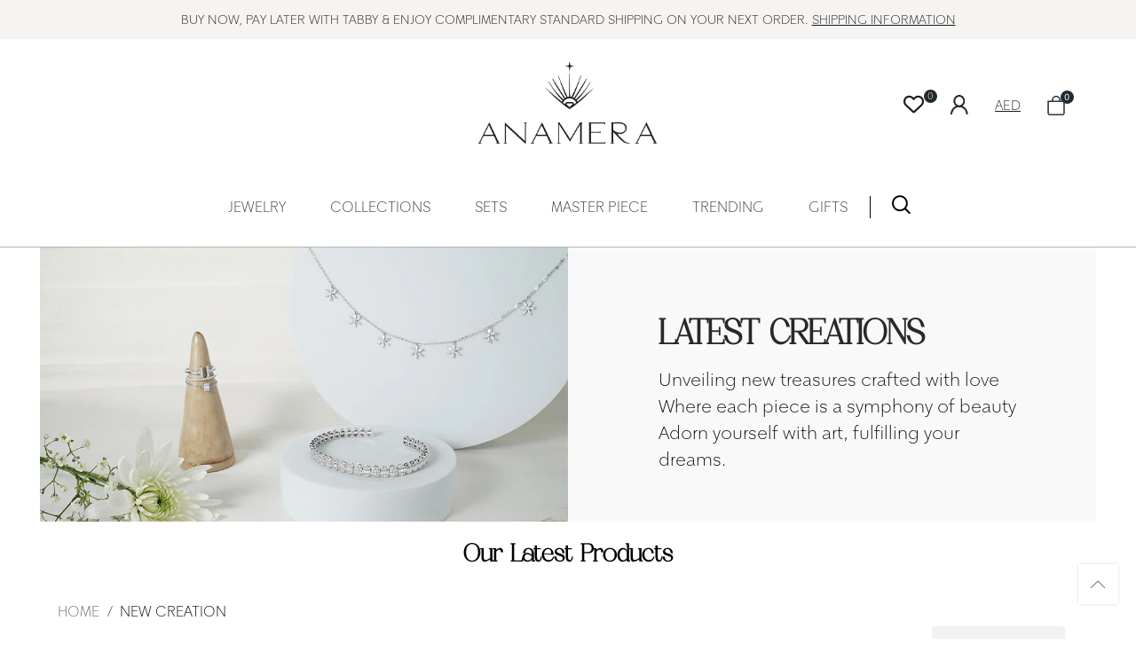

--- FILE ---
content_type: text/html; charset=utf-8
request_url: https://www.anameragold.com/collections/new-creation
body_size: 74840
content:
<!doctype html>
<!--[if IE 9]> <html class="ie9 no-js" lang="en"> <![endif]-->
<!--[if (gt IE 9)|!(IE)]><!--> <html class="no-js" lang="en"> <!--<![endif]-->
<head>
<meta name="google-site-verification" content="ao6iFdNC-VptdjQxaLPgvT1kRNxIaY84FHordEhzXKA" />
<script
  src="https://code.jquery.com/jquery-3.4.1.js"
  integrity="sha256-WpOohJOqMqqyKL9FccASB9O0KwACQJpFTUBLTYOVvVU="
  crossorigin="anonymous">
</script>
<!-- <script>
jQuery('.product-form__item.product-form__item--quantity').appendTo('.globo-swatch-product-detail');
</script> -->

<script>
jQuery('.globo-swatch-product-detail').appendTo('.moreless-button');
</script><meta charset="utf-8">
  <meta http-equiv="X-UA-Compatible" content="IE=edge">
  <meta name="viewport" content="width=device-width,initial-scale=1">
  <meta name="theme-color" content="#212a30"><link rel="canonical" href="https://www.anameragold.com/collections/new-creation"><link rel="preconnect" href="//cdn.shopify.com" crossorigin><link rel="preload" as="image" href="//www.anameragold.com/cdn/shop/files/161c.jpg?format=webp&v=1687990973&width=180" imagesrcset="//www.anameragold.com/cdn/shop/files/161c.jpg?format=webp&v=1687990973&width=180 180w,//www.anameragold.com/cdn/shop/files/161c.jpg?format=webp&v=1687990973&width=360 360w,//www.anameragold.com/cdn/shop/files/161c.jpg?format=webp&v=1687990973&width=540 540w,//www.anameragold.com/cdn/shop/files/161c.jpg?format=webp&v=1687990973&width=720 720w,//www.anameragold.com/cdn/shop/files/161c.jpg?format=webp&v=1687990973&width=810 810w,//www.anameragold.com/cdn/shop/files/161c.jpg?format=webp&v=1687990973&width=910 910w,//www.anameragold.com/cdn/shop/files/161c.jpg?format=webp&v=1687990973&width=1080 1080w,//www.anameragold.com/cdn/shop/files/161c.jpg?format=webp&v=1687990973&width=1296 1296w,//www.anameragold.com/cdn/shop/files/161c.jpg?format=webp&v=1687990973&width=1512 1512w,//www.anameragold.com/cdn/shop/files/161c.jpg?format=webp&v=1687990973&width=1728 1728w,//www.anameragold.com/cdn/shop/files/161c.jpg?format=webp&v=1687990973&width=1944 1944w,//www.anameragold.com/cdn/shop/files/161c.jpg?format=webp&v=1687990973&width=2160 2160w,//www.anameragold.com/cdn/shop/files/161c.jpg?format=webp&v=1687990973&width=2376 2376w,//www.anameragold.com/cdn/shop/files/161c.jpg?format=webp&v=1687990973&width=2592 2592w,//www.anameragold.com/cdn/shop/files/161c.jpg?format=webp&v=1687990973&width=2808 2808w,//www.anameragold.com/cdn/shop/files/161c.jpg?format=webp&v=1687990973&width=3024 3024w" imagesizes="(max-width: 767px) 50vw, 25vw">
<link rel="preload" as="font" href="//www.anameragold.com/cdn/fonts/poppins/poppins_n4.0ba78fa5af9b0e1a374041b3ceaadf0a43b41362.woff2" type="font/woff2" crossorigin><link rel="preload" as="font" href="//www.anameragold.com/cdn/fonts/poppins/poppins_n7.56758dcf284489feb014a026f3727f2f20a54626.woff2" type="font/woff2" crossorigin><link rel="preload" as="font" href="//www.anameragold.com/cdn/fonts/playfair_display/playfairdisplay_n4.9980f3e16959dc89137cc1369bfc3ae98af1deb9.woff2" type="font/woff2" crossorigin><link rel="preload" as="font" href="//www.anameragold.com/cdn/fonts/playfair_display/playfairdisplay_n7.592b3435e0fff3f50b26d410c73ae7ec893f6910.woff2" type="font/woff2" crossorigin><link rel="preload" href="//www.anameragold.com/cdn/shop/t/2/assets/bt-icons.min.css?v=108351845811544083381663623746" as="style">
  <link rel="preload" href="//www.anameragold.com/cdn/shop/t/2/assets/styles.min.css?v=180306347233127373011677614042" as="style">
  <link rel="preload" href="//www.anameragold.com/cdn/shop/t/2/assets/bootstrap.min.css?v=166090950222138281751663368653" as="style"><link rel="preload" href="//www.anameragold.com/cdn/shop/t/2/assets/styles-collection-page.min.css?v=158816317237381435101659115402" as="style"><link rel="preload" href="//www.anameragold.com/cdn/shop/t/2/assets/BTVodoma.woff2?v=17759476355723265751659115401" as="font" type="font/woff2" crossorigin/>
  <link rel="preload" href="//www.anameragold.com/cdn/shop/t/2/assets/vendor.min.js?v=66463838511751506171659115401" as="script">
  <link rel="preload" href="//www.anameragold.com/cdn/shop/t/2/assets/bt-libs.js?v=175246696369530287181659115403" as="script">
  <link rel="preload" href="//www.anameragold.com/cdn/shop/t/2/assets/theme.js?v=13421626309008945851686778960" as="script">
  <!--[if (gt IE 9)|!(IE)]><!--><script src="//www.anameragold.com/cdn/shop/t/2/assets/lazysizes.min.js?v=51464310654258962931659115399" async="async"></script><!--<![endif]-->
  <!--[if lte IE 9]><script src="//www.anameragold.com/cdn/shop/t/2/assets/lazysizes.min.js?v=51464310654258962931659115399"></script><![endif]--><link rel="shortcut icon" href="//www.anameragold.com/cdn/shop/files/favicon-32x32_32x32.png?v=1684534028" type="image/png"><title>New Jewelry Creations - Latest Trends | Anamera Gold</title><meta name="description" content="Stay ahead of the trend with Anamera Gold&#39;s latest jewelry creations. Fresh, innovative designs are available now in Dubai UAE."><!-- /snippets/social-meta-tags.liquid --><meta property="og:site_name" content="Anamera">
<meta property="og:url" content="https://www.anameragold.com/collections/new-creation">
<meta property="og:title" content="New Jewelry Creations - Latest Trends | Anamera Gold">
<meta property="og:type" content="product.group">
<meta property="og:description" content="Stay ahead of the trend with Anamera Gold&#39;s latest jewelry creations. Fresh, innovative designs are available now in Dubai UAE."><meta property="og:image" content="http://www.anameragold.com/cdn/shop/files/LOGO_BLACK.png?v=1676488441">
  <meta property="og:image:secure_url" content="https://www.anameragold.com/cdn/shop/files/LOGO_BLACK.png?v=1676488441">
  <meta property="og:image:width" content="1200">
  <meta property="og:image:height" content="628"><meta name="twitter:card" content="summary_large_image">
<meta name="twitter:title" content="New Jewelry Creations - Latest Trends | Anamera Gold">
<meta name="twitter:description" content="Stay ahead of the trend with Anamera Gold&#39;s latest jewelry creations. Fresh, innovative designs are available now in Dubai UAE."><style data-shopify>:root {
	/*General*/
	--bkg_body: #ffffff; /*body background*/
	--bkg_body_rgb: 255, 255, 255;
	--color_general: #000000; /*general color*/
	--color_general_rgb: 0, 0, 0;
	--color_hover: #212a30;
	--color_general_alternative_hover: #959595;
	
	--fs_general: 13px;/*font size general*/
	--fm_general: Poppins, sans-serif;
	--font_style_general: normal;
  --font_weight_general: 400;
  --font-weight-general--bold: 700;
  --font-weight-general--bolder: 700;
  
  --fm_second: "Playfair Display", serif;
  --font_style_second: normal;
  --font_weight_second: 400;
  --font_weight_second--bold: 700;
	
	--color_link_alternative: #212a30;

	/*Header*/
	--fs_header_link_mobile: 25px;/*done*/
	--color_header_mobile: #1c1c1c;
	--fs_navigation_mobile: px;
	
	/*Section title*/
	--fs_st: 36px;/*font size section title*/
	--fs_st_mobile: 20px;/*font size section title mobile*/
	--color_st: #000000;/*color section title*/
	--color_st_highline: #212a30;/*color section title highline */

	/*Sections Sub Title*/
	--fs_sst: 13px;/*font size section title*/
	--fs_sst_mobile: 12px;/*font size section title mobile*/
	--color_sst: #555555;/*color section title*//*done*/

	/*Item*/
	--fs_item: 12px;/*font size item*/
	--color_item: #000000;
	--fs_price: 14px;
	--fs_compare_price: 14px;
	--color_price: #000000;
	--color_compare_price: #c8c8c8;
	--swatch_size: 22px;
	--swatch_border_color: #212a30;

	/* RTE */
	--fs_rte_general: 13px;
	--fs_rte_h1: 36px;
	--fs_rte_h2: 30px;
	--fs_rte_h3: 24px;
	--fs_rte_h4: 18px;
	--fs_rte_h5: 14px;
	--fs_rte_h6: 12px;
	/*Buttons*/
	/*button style 1*/
	--color_btn_s1: #b1b1b1;
	--border_btn_s1: #f0f0f0;
	--bkg_btn_s1: #f0f0f0;
	--color_btn_s1_hover: #ffffff;
	--border_btn_s1_hover: #718a91;
	--bkg_btn_s1_hover: #718a91;
	--w_h_btn_s1_circle: 30px;/*width height button style 1 circle*/
	/* button style 2 */
	--color_btn_s2: #222222;
	--border_btn_s2: #000000;
	--bkg_btn_s2: #ffffff;
	--color_btn_s2_hover: #959595;
	--border_btn_s2_hover: #959595;
	--bkg_btn_s2_hover: #ffffff;
	/*button style 3*/
	--color_btn_s3: #1c1c1c;
	--border_btn_s3: #000000;
	--bkg_btn_s3: #ffffff;
	--color_btn_s3_hover: #000000;
	--border_btn_s3_hover: #000000;
	--bkg_btn_s3_hover: #ffffff;

	/*Tab title*/
	--fs_tt: 12px;/*font size tab title*/
	--fs_tt_mobile: 13px;/*font size tab title mobile*/
	--color_tt: #888888;/*color tab title*/
	--color_tt_hover: #000000;/*color tab title hover*/
	--tab_color_single: #565656;
	--tab_item_active_color_single: #160101;
	--tab_border_item_single: rgba(0, 0, 0, 0.1);

	--bkg_select_dropdown: #fff;
	--color_link: #1c1c1c; /*color link*/
	
	/* Sidebar Canvas */
	--bkg_sidebar_canvas: #ffffff;
	
	/*Product page*/
	--bkg_product_single: #d6f3ee;
	--fs_product_price_sale_single: 20px;
	--fs_product_price_sale_single_mobile: 20px;
	--color_border_qty: #c3c3c3;
	--product_single_vendor_color: #222;
	--product_single_vendor_fs: 12px;
	--product_single_color: #222;
	--product_single_fs_mb: 30px;
	--product_single_fs_dk: 34px;

	/*Footer*/
	--bkg_footer: #ffffff;/*background footer*/
	--fs_footer_column_title: 14px;/*font size footer column title*/
	--color_footer_column_title: #000000;/*color footer column title*/
	--fs_footer_column_content: 14px;/*font size footer column content*/
	--color_footer_column_content: #3b3b3b;/*color footer column content*/
	--color_footer_column_content_hover: #959595; /*color footer link hover*/
	--color_footer_column_content_hover_alpha80: rgba(149, 149, 149, 0.8); /*color footer link hover*/
	--footer_social_color: #696969;
	--footer_social_fs: 14px;
	--footer_social_width: 24px;
	
	/*Input field*/
	--border_input: #d6d6d6;/*border color input*/
	--border_input_focus: #212a30;/*border color input focus*/

	/* Progress bar */
	--cart_free_bkg: #b9b9b9;
	--cart_free_bar_color: #25a71d;
	--cart_free_text_color: #fff;

	/* Product countdown */
	--countdown-color: #000;
	--countdown-bkg: rgba(232, 232, 232, 0.8);

	/*Product item vendor */
	--item_vendor_color: #000;
	--item_vendor_fs: 10px;

	/*Blog page*/
	--color_date_author: #ffffff;
	--color_article_title: #ffffff;

	--cookie_consent_color: #ffffff;

	/* Slick arrow */--arrow-prev-content: '\e875';
	--arrow-next-content: '\e876';
	--arrow-prev-title-content: '\e93b';
	--arrow-next-title-content: '\e93a';/* Cart button on the product page */
	--color_btn_cart: #ffffff;
	--bkg_btn_cart: #222222;
	--color_btn_cart_hover: #000000;
	--bkg_btn_cart_hover: #ffffff;
	/* Product page */
	--buy_btn_color: #fcfcfc;
	--buy_btn_bkg_color: #515151;
	--buy_btn_border_color: #515151;
	--buy_btn_color_hover: #fff;
	--buy_btn_bkg_color_hover: #242424;
	--buy_btn_border_color_hover: #6a6a6a;
	--fs_tab_item_single_mobile: 14px;
	--fs_tab_item_single: 17px;
	--sticky_cart_bkg: rgba(255, 255, 255, 0.97);

	/* Page title */
	--fs_page_title: 30px;
	--fs_page_title_dk: 36px;
}</style><style rel="stylesheet">
@font-face {
  font-family: Poppins;
  font-weight: 400;
  font-style: normal;
  font-display: swap;
  src: url("//www.anameragold.com/cdn/fonts/poppins/poppins_n4.0ba78fa5af9b0e1a374041b3ceaadf0a43b41362.woff2") format("woff2"),
       url("//www.anameragold.com/cdn/fonts/poppins/poppins_n4.214741a72ff2596839fc9760ee7a770386cf16ca.woff") format("woff");
}

@font-face {
  font-family: Poppins;
  font-weight: 500;
  font-style: normal;
  font-display: swap;
  src: url("//www.anameragold.com/cdn/fonts/poppins/poppins_n5.ad5b4b72b59a00358afc706450c864c3c8323842.woff2") format("woff2"),
       url("//www.anameragold.com/cdn/fonts/poppins/poppins_n5.33757fdf985af2d24b32fcd84c9a09224d4b2c39.woff") format("woff");
}

@font-face {
  font-family: Poppins;
  font-weight: 700;
  font-style: normal;
  font-display: swap;
  src: url("//www.anameragold.com/cdn/fonts/poppins/poppins_n7.56758dcf284489feb014a026f3727f2f20a54626.woff2") format("woff2"),
       url("//www.anameragold.com/cdn/fonts/poppins/poppins_n7.f34f55d9b3d3205d2cd6f64955ff4b36f0cfd8da.woff") format("woff");
}

@font-face {
  font-family: Poppins;
  font-weight: 400;
  font-style: italic;
  font-display: swap;
  src: url("//www.anameragold.com/cdn/fonts/poppins/poppins_i4.846ad1e22474f856bd6b81ba4585a60799a9f5d2.woff2") format("woff2"),
       url("//www.anameragold.com/cdn/fonts/poppins/poppins_i4.56b43284e8b52fc64c1fd271f289a39e8477e9ec.woff") format("woff");
}

@font-face {
  font-family: Poppins;
  font-weight: 700;
  font-style: italic;
  font-display: swap;
  src: url("//www.anameragold.com/cdn/fonts/poppins/poppins_i7.42fd71da11e9d101e1e6c7932199f925f9eea42d.woff2") format("woff2"),
       url("//www.anameragold.com/cdn/fonts/poppins/poppins_i7.ec8499dbd7616004e21155106d13837fff4cf556.woff") format("woff");
}

@font-face {
  font-family: "Playfair Display";
  font-weight: 400;
  font-style: normal;
  font-display: swap;
  src: url("//www.anameragold.com/cdn/fonts/playfair_display/playfairdisplay_n4.9980f3e16959dc89137cc1369bfc3ae98af1deb9.woff2") format("woff2"),
       url("//www.anameragold.com/cdn/fonts/playfair_display/playfairdisplay_n4.c562b7c8e5637886a811d2a017f9e023166064ee.woff") format("woff");
}

@font-face {
  font-family: "Playfair Display";
  font-weight: 700;
  font-style: normal;
  font-display: swap;
  src: url("//www.anameragold.com/cdn/fonts/playfair_display/playfairdisplay_n7.592b3435e0fff3f50b26d410c73ae7ec893f6910.woff2") format("woff2"),
       url("//www.anameragold.com/cdn/fonts/playfair_display/playfairdisplay_n7.998b1417dec711058cce2abb61a0b8c59066498f.woff") format("woff");
}

.container{margin-right:auto;margin-left:auto;padding-left:15px;padding-right:15px}.container:before,.container:after{content:" ";display:table}.container:after{clear:both}@media (min-width: 768px){.container{width:760px}}@media (min-width: 992px){.container{width:980px}}@media (min-width: 1200px){.container{width:1180px}}.container-fluid{margin-right:auto;margin-left:auto;padding-left:15px;padding-right:15px}.container-fluid:before,.container-fluid:after{content:" ";display:table}.container-fluid:after{clear:both}.row{margin-left:-15px;margin-right:-15px}.row:before,.row:after{content:" ";display:table}.row:after{clear:both}.col-xs-1,.col-sm-1,.col-md-1,.col-lg-1,.col-xs-2,.col-sm-2,.col-md-2,.col-lg-2,.col-xs-3,.col-sm-3,.col-md-3,.col-lg-3,.col-xs-4,.col-sm-4,.col-md-4,.col-lg-4,.col-xs-5,.col-sm-5,.col-md-5,.col-lg-5,.col-xs-6,.col-sm-6,.col-md-6,.col-lg-6,.col-xs-7,.col-sm-7,.col-md-7,.col-lg-7,.col-xs-8,.col-sm-8,.col-md-8,.col-lg-8,.col-xs-9,.col-sm-9,.col-md-9,.col-lg-9,.col-xs-10,.col-sm-10,.col-md-10,.col-lg-10,.col-xs-11,.col-sm-11,.col-md-11,.col-lg-11,.col-xs-12,.col-sm-12,.col-md-12,.col-lg-12{position:relative;min-height:1px;padding-left:15px;padding-right:15px}.col-xs-1,.col-xs-2,.col-xs-3,.col-xs-4,.col-xs-5,.col-xs-6,.col-xs-7,.col-xs-8,.col-xs-9,.col-xs-10,.col-xs-11,.col-xs-12{float:left}.col-xs-1{width:8.33333%}.col-xs-2{width:16.66667%}.col-xs-3{width:25%}.col-xs-4{width:33.33333%}.col-xs-5{width:41.66667%}.col-xs-6{width:50%}.col-xs-7{width:58.33333%}.col-xs-8{width:66.66667%}.col-xs-9{width:75%}.col-xs-10{width:83.33333%}.col-xs-11{width:91.66667%}.col-xs-12{width:100%}.col-xs-pull-0{right:auto}.col-xs-pull-1{right:8.33333%}.col-xs-pull-2{right:16.66667%}.col-xs-pull-3{right:25%}.col-xs-pull-4{right:33.33333%}.col-xs-pull-5{right:41.66667%}.col-xs-pull-6{right:50%}.col-xs-pull-7{right:58.33333%}.col-xs-pull-8{right:66.66667%}.col-xs-pull-9{right:75%}.col-xs-pull-10{right:83.33333%}.col-xs-pull-11{right:91.66667%}.col-xs-pull-12{right:100%}.col-xs-push-0{left:auto}.col-xs-push-1{left:8.33333%}.col-xs-push-2{left:16.66667%}.col-xs-push-3{left:25%}.col-xs-push-4{left:33.33333%}.col-xs-push-5{left:41.66667%}.col-xs-push-6{left:50%}.col-xs-push-7{left:58.33333%}.col-xs-push-8{left:66.66667%}.col-xs-push-9{left:75%}.col-xs-push-10{left:83.33333%}.col-xs-push-11{left:91.66667%}.col-xs-push-12{left:100%}.col-xs-offset-0{margin-left:0%}.col-xs-offset-1{margin-left:8.33333%}.col-xs-offset-2{margin-left:16.66667%}.col-xs-offset-3{margin-left:25%}.col-xs-offset-4{margin-left:33.33333%}.col-xs-offset-5{margin-left:41.66667%}.col-xs-offset-6{margin-left:50%}.col-xs-offset-7{margin-left:58.33333%}.col-xs-offset-8{margin-left:66.66667%}.col-xs-offset-9{margin-left:75%}.col-xs-offset-10{margin-left:83.33333%}.col-xs-offset-11{margin-left:91.66667%}.col-xs-offset-12{margin-left:100%}@media (min-width: 768px){.col-sm-1,.col-sm-2,.col-sm-3,.col-sm-4,.col-sm-5,.col-sm-6,.col-sm-7,.col-sm-8,.col-sm-9,.col-sm-10,.col-sm-11,.col-sm-12{float:left}.col-sm-1{width:8.33333%}.col-sm-2{width:16.66667%}.col-sm-3{width:25%}.col-sm-4{width:33.33333%}.col-sm-5{width:41.66667%}.col-sm-6{width:50%}.col-sm-7{width:58.33333%}.col-sm-8{width:66.66667%}.col-sm-9{width:75%}.col-sm-10{width:83.33333%}.col-sm-11{width:91.66667%}.col-sm-12{width:100%}.col-sm-pull-0{right:auto}.col-sm-pull-1{right:8.33333%}.col-sm-pull-2{right:16.66667%}.col-sm-pull-3{right:25%}.col-sm-pull-4{right:33.33333%}.col-sm-pull-5{right:41.66667%}.col-sm-pull-6{right:50%}.col-sm-pull-7{right:58.33333%}.col-sm-pull-8{right:66.66667%}.col-sm-pull-9{right:75%}.col-sm-pull-10{right:83.33333%}.col-sm-pull-11{right:91.66667%}.col-sm-pull-12{right:100%}.col-sm-push-0{left:auto}.col-sm-push-1{left:8.33333%}.col-sm-push-2{left:16.66667%}.col-sm-push-3{left:25%}.col-sm-push-4{left:33.33333%}.col-sm-push-5{left:41.66667%}.col-sm-push-6{left:50%}.col-sm-push-7{left:58.33333%}.col-sm-push-8{left:66.66667%}.col-sm-push-9{left:75%}.col-sm-push-10{left:83.33333%}.col-sm-push-11{left:91.66667%}.col-sm-push-12{left:100%}.col-sm-offset-0{margin-left:0%}.col-sm-offset-1{margin-left:8.33333%}.col-sm-offset-2{margin-left:16.66667%}.col-sm-offset-3{margin-left:25%}.col-sm-offset-4{margin-left:33.33333%}.col-sm-offset-5{margin-left:41.66667%}.col-sm-offset-6{margin-left:50%}.col-sm-offset-7{margin-left:58.33333%}.col-sm-offset-8{margin-left:66.66667%}.col-sm-offset-9{margin-left:75%}.col-sm-offset-10{margin-left:83.33333%}.col-sm-offset-11{margin-left:91.66667%}.col-sm-offset-12{margin-left:100%}}@media (min-width: 992px){.col-md-1,.col-md-2,.col-md-3,.col-md-4,.col-md-5,.col-md-6,.col-md-7,.col-md-8,.col-md-9,.col-md-10,.col-md-11,.col-md-12{float:left}.col-md-1{width:8.33333%}.col-md-2{width:16.66667%}.col-md-3{width:25%}.col-md-4{width:33.33333%}.col-md-5{width:41.66667%}.col-md-6{width:50%}.col-md-7{width:58.33333%}.col-md-8{width:66.66667%}.col-md-9{width:75%}.col-md-10{width:83.33333%}.col-md-11{width:91.66667%}.col-md-12{width:100%}.col-md-pull-0{right:auto}.col-md-pull-1{right:8.33333%}.col-md-pull-2{right:16.66667%}.col-md-pull-3{right:25%}.col-md-pull-4{right:33.33333%}.col-md-pull-5{right:41.66667%}.col-md-pull-6{right:50%}.col-md-pull-7{right:58.33333%}.col-md-pull-8{right:66.66667%}.col-md-pull-9{right:75%}.col-md-pull-10{right:83.33333%}.col-md-pull-11{right:91.66667%}.col-md-pull-12{right:100%}.col-md-push-0{left:auto}.col-md-push-1{left:8.33333%}.col-md-push-2{left:16.66667%}.col-md-push-3{left:25%}.col-md-push-4{left:33.33333%}.col-md-push-5{left:41.66667%}.col-md-push-6{left:50%}.col-md-push-7{left:58.33333%}.col-md-push-8{left:66.66667%}.col-md-push-9{left:75%}.col-md-push-10{left:83.33333%}.col-md-push-11{left:91.66667%}.col-md-push-12{left:100%}.col-md-offset-0{margin-left:0%}.col-md-offset-1{margin-left:8.33333%}.col-md-offset-2{margin-left:16.66667%}.col-md-offset-3{margin-left:25%}.col-md-offset-4{margin-left:33.33333%}.col-md-offset-5{margin-left:41.66667%}.col-md-offset-6{margin-left:50%}.col-md-offset-7{margin-left:58.33333%}.col-md-offset-8{margin-left:66.66667%}.col-md-offset-9{margin-left:75%}.col-md-offset-10{margin-left:83.33333%}.col-md-offset-11{margin-left:91.66667%}.col-md-offset-12{margin-left:100%}}@media (min-width: 1200px){.col-lg-1,.col-lg-2,.col-lg-3,.col-lg-4,.col-lg-5,.col-lg-6,.col-lg-7,.col-lg-8,.col-lg-9,.col-lg-10,.col-lg-11,.col-lg-12{float:left}.col-lg-1{width:8.33333%}.col-lg-2{width:16.66667%}.col-lg-3{width:25%}.col-lg-4{width:33.33333%}.col-lg-5{width:41.66667%}.col-lg-6{width:50%}.col-lg-7{width:58.33333%}.col-lg-8{width:66.66667%}.col-lg-9{width:75%}.col-lg-10{width:83.33333%}.col-lg-11{width:91.66667%}.col-lg-12{width:100%}.col-lg-pull-0{right:auto}.col-lg-pull-1{right:8.33333%}.col-lg-pull-2{right:16.66667%}.col-lg-pull-3{right:25%}.col-lg-pull-4{right:33.33333%}.col-lg-pull-5{right:41.66667%}.col-lg-pull-6{right:50%}.col-lg-pull-7{right:58.33333%}.col-lg-pull-8{right:66.66667%}.col-lg-pull-9{right:75%}.col-lg-pull-10{right:83.33333%}.col-lg-pull-11{right:91.66667%}.col-lg-pull-12{right:100%}.col-lg-push-0{left:auto}.col-lg-push-1{left:8.33333%}.col-lg-push-2{left:16.66667%}.col-lg-push-3{left:25%}.col-lg-push-4{left:33.33333%}.col-lg-push-5{left:41.66667%}.col-lg-push-6{left:50%}.col-lg-push-7{left:58.33333%}.col-lg-push-8{left:66.66667%}.col-lg-push-9{left:75%}.col-lg-push-10{left:83.33333%}.col-lg-push-11{left:91.66667%}.col-lg-push-12{left:100%}.col-lg-offset-0{margin-left:0%}.col-lg-offset-1{margin-left:8.33333%}.col-lg-offset-2{margin-left:16.66667%}.col-lg-offset-3{margin-left:25%}.col-lg-offset-4{margin-left:33.33333%}.col-lg-offset-5{margin-left:41.66667%}.col-lg-offset-6{margin-left:50%}.col-lg-offset-7{margin-left:58.33333%}.col-lg-offset-8{margin-left:66.66667%}.col-lg-offset-9{margin-left:75%}.col-lg-offset-10{margin-left:83.33333%}.col-lg-offset-11{margin-left:91.66667%}.col-lg-offset-12{margin-left:100%}}.clearfix:before,.clearfix:after{content:" ";display:table}.clearfix:after{clear:both}.center-block{display:block;margin-left:auto;margin-right:auto}.pull-right{float:right !important}.pull-left{float:left !important}.hide{display:none !important}.show{display:block !important}.invisible{visibility:hidden}.text-hide{font:0/0 a;color:transparent;text-shadow:none;background-color:transparent;border:0}.hidden{display:none !important}.affix{position:fixed}@-ms-viewport{width:device-width}.visible-xs{display:none !important}.visible-sm{display:none !important}.visible-md{display:none !important}.visible-lg{display:none !important}.visible-xs-block,.visible-xs-inline,.visible-xs-inline-block,.visible-sm-block,.visible-sm-inline,.visible-sm-inline-block,.visible-md-block,.visible-md-inline,.visible-md-inline-block,.visible-lg-block,.visible-lg-inline,.visible-lg-inline-block{display:none !important}@media (max-width: 767px){.visible-xs{display:block !important}table.visible-xs{display:table !important}tr.visible-xs{display:table-row !important}th.visible-xs,td.visible-xs{display:table-cell !important}}@media (max-width: 767px){.visible-xs-block{display:block !important}}@media (max-width: 767px){.visible-xs-inline{display:inline !important}}@media (max-width: 767px){.visible-xs-inline-block{display:inline-block !important}}@media (min-width: 768px) and (max-width: 991px){.visible-sm{display:block !important}table.visible-sm{display:table !important}tr.visible-sm{display:table-row !important}th.visible-sm,td.visible-sm{display:table-cell !important}}@media (min-width: 768px) and (max-width: 991px){.visible-sm-block{display:block !important}}@media (min-width: 768px) and (max-width: 991px){.visible-sm-inline{display:inline !important}}@media (min-width: 768px) and (max-width: 991px){.visible-sm-inline-block{display:inline-block !important}}@media (min-width: 992px) and (max-width: 1199px){.visible-md{display:block !important}table.visible-md{display:table !important}tr.visible-md{display:table-row !important}th.visible-md,td.visible-md{display:table-cell !important}}@media (min-width: 992px) and (max-width: 1199px){.visible-md-block{display:block !important}}@media (min-width: 992px) and (max-width: 1199px){.visible-md-inline{display:inline !important}}@media (min-width: 992px) and (max-width: 1199px){.visible-md-inline-block{display:inline-block !important}}@media (min-width: 1200px){.visible-lg{display:block !important}table.visible-lg{display:table !important}tr.visible-lg{display:table-row !important}th.visible-lg,td.visible-lg{display:table-cell !important}}@media (min-width: 1200px){.visible-lg-block{display:block !important}}@media (min-width: 1200px){.visible-lg-inline{display:inline !important}}@media (min-width: 1200px){.visible-lg-inline-block{display:inline-block !important}}@media (max-width: 767px){.hidden-xs{display:none !important}}@media (min-width: 768px) and (max-width: 991px){.hidden-sm{display:none !important}}@media (min-width: 992px) and (max-width: 1199px){.hidden-md{display:none !important}}@media (min-width: 1200px){.hidden-lg{display:none !important}}.visible-print{display:none !important}@media print{.visible-print{display:block !important}table.visible-print{display:table !important}tr.visible-print{display:table-row !important}th.visible-print,td.visible-print{display:table-cell !important}}.visible-print-block{display:none !important}@media print{.visible-print-block{display:block !important}}.visible-print-inline{display:none !important}@media print{.visible-print-inline{display:inline !important}}.visible-print-inline-block{display:none !important}@media print{.visible-print-inline-block{display:inline-block !important}}@media print{.hidden-print{display:none !important}}*{-webkit-box-sizing:border-box;box-sizing:border-box}*:before,*:after{-webkit-box-sizing:border-box;box-sizing:border-box}html{-ms-text-size-adjust:100%;-webkit-text-size-adjust:100%;-webkit-tap-highlight-color:rgba(0,0,0,0)}body{font-family:var(--fm_general);font-size:var(--fs_general);font-style:var(--font_style_general);font-weight:var(--font_weight_general);background:var(--bkg_body);color:var(--color_general);margin:0;line-height:1.55em;font-smooth:always;font-smoothing:antialiased;-moz-font-smoothing:antialiased;-webkit-font-smoothing:antialiased}.row:before,.row:after{display:block}article,aside,details,figcaption,figure,footer,header,hgroup,main,menu,nav,section,summary{display:block}blockquote{border-left:5px solid rgba(var(--color_general_rgb), 0.05)}a{color:var(--color_link);text-decoration:none;background-color:transparent}img{border:0;vertical-align:middle}input,textarea{background:rgba(var(--color_general_rgb), 0.05);border:1px solid rgba(var(--color_general_rgb), 0.05)}.alternative{color:var(--color_link_alternative)}hr{margin-top:20px;margin-bottom:20px;border:0;border-top:1px solid rgba(0, 0, 0, 0.3) }select{-webkit-appearance:none;-moz-appearance:none;appearance:none}select,input{border-radius:0}select:focus,select:active,input:focus,input:active{outline:none}ul>li{list-style:none}.db{display:block}i{font-size:100%}p{margin:0 0 10px}.text-uppercase{text-transform:uppercase}.dib{display:inline-block}.por{position:relative}.text-left{text-align:left}.text-right{text-align:right}.text-center{text-align:center}.w100{width:100%}.h100{height:100%}.hide-in-loading{display:none}.grid__item.banner-item{margin-bottom:0}.list--inline{padding:0;margin:0}.list--inline li{display:inline-block;margin-bottom:0;vertical-align:middle}.center-abs{left:0;right:0;margin-left:auto;margin-right:auto}h1,h2,h3,h4,h5,h6,.h1,.h2,.h3,.h4,.h5,.h6{line-height:1.3em}.h1,h1{font-size:var(--fs_rte_h1)}.h2,h2{font-size:var(--fs_rte_h2)}.h3,h3{font-size:var(--fs_rte_h3)}.h4,h4{font-size:var(--fs_rte_h4)}.h5,h5{font-size:var(--fs_rte_h5)}.h6,h6{font-size:var(--fs_rte_h6)}.page-title{padding-bottom:20px;margin-top:0}.container-fluid{margin-right:auto;margin-left:auto;padding-left:15px;padding-right:15px}@media (min-width: 992px){.container-fluid{padding-left:45px;padding-right:45px}}@media (min-width: 1425px){.container{width:1300px}}@media (min-width: 1920px){.container-fluid{padding-left:115px;padding-right:115px}.container{width:1440px}}@media (min-width: 2300px){.container{width:1920px}}.content-fluid-right{overflow:hidden;padding-left:15px}@media (min-width: 768px){.content-fluid-right{padding-left:calc((100% - 740px)/2 + 15px)}}@media (min-width: 992px){.content-fluid-right{padding-left:calc((100% - 980px)/2 + 15px)}}@media (min-width: 1200px){.content-fluid-right{padding-left:calc((100% - 1180px)/2 + 15px)}}@media (min-width: 1425px){.content-fluid-right{padding-left:calc((100% - 1300px)/2 + 15px)}}@media (min-width: 1920px){.content-fluid-right{padding-left:calc((100% - 1440px)/2 + 15px)}}@media (min-width: 2300px){.content-fluid-right{padding-left:calc((100% - 1920px)/2 + 15px)}}@media (max-width: 767px){.fs-mb{font-size:12px}}@media (min-width: 992px){.footer__linklist--bottom li{display:inline-block}.pos-sticky{position:sticky;position:-webkit-sticky;top:30px}}.show-in-sticky{display:none}@media (max-width: 767px){.mobile-text-left{text-align:left }.mobile-text-center{text-align:center}.mobile-text-right{text-align:right }}@media (max-width: 991px){.tbs-text-left{text-align:left }.tbs-text-center{text-align:center}.tbs-text-right{text-align:right }}.collection-grid-item{padding-bottom:100%}.collection-grid-item__link{border:2px solid transparent;position:absolute !important;top:0;left:0;bottom:0;right:0;overflow:hidden}.lazy-bkg{background-repeat:no-repeat;background-position:center top}.lazy-bkg--contain{background-size:contain}.lazy-bkg--cover{background-size:cover}.social-sharing{margin-left:15px}.checkbox-one-line__label{padding-left:2em}.checkbox-one-line__label:before{ left:0}.loading{display:block;position:relative;overflow:hidden;background:rgba(var(--color_general_rgb), 0.05)}.modal{display:none}.bt-sidebar__inner{position:fixed;top:0;left:100%;overflow-x:hidden;overflow-y:auto}@media (max-width: 767px){.bt-sidebar--full-mobile{bottom:0;left:0;right:0;width:100%;position:fixed;z-index:1052}.bt-sidebar--full-mobile .bt-sidebar__inner{display:none;left:0;right:0;width:100%;top:auto;bottom:0}}@font-face{font-family:'BTVodoma';src:url('//www.anameragold.com/cdn/shop/t/2/assets/BTVodoma.eot?v=74003173562087049791659115402');src:local("BTVodoma"),url('//www.anameragold.com/cdn/shop/t/2/assets/BTVodoma.eot?v=74003173562087049791659115402#iefix') format("embedded-opentype"),url('//www.anameragold.com/cdn/shop/t/2/assets/BTVodoma.woff2?v=17759476355723265751659115401') format("woff2"),url('//www.anameragold.com/cdn/shop/t/2/assets/BTVodoma.ttf?v=169751537231038654821659115401') format("truetype"),url('//www.anameragold.com/cdn/shop/t/2/assets/BTVodoma.woff?v=52504356651721962241659115400') format("woff"),url('//www.anameragold.com/cdn/shop/t/2/assets/BTVodoma.svg?v=21483224947106342761659115400#BTVodoma') format("svg");font-weight:normal;font-style:normal;font-display:swap}[class^="lnr-"],[class*=" lnr-"]{font-family:'BTVodoma' !important;speak:none;font-style:normal;font-weight:normal;font-variant:normal;text-transform:none;line-height:1;-webkit-font-smoothing:antialiased;-moz-osx-font-smoothing:grayscale}.fw-bold{font-weight:var(--font-weight-general--bold)}.secondary-font,h1,h2,h3,h4,h5,h6{font-family:var(--fm_second);font-style:var(--font_style_second);font-weight:var(--font_weight_second)}.secondary-font.fw-bold,h1.fw-bold,h2.fw-bold,h3.fw-bold,h4.fw-bold,h5.fw-bold,h6.fw-bold{font-weight:var(--font_weight_second--bold)}h1.page-title,h1.article__title,h1.breadcrumbs-page-title{font-size:var(--fs_page_title)}@media (min-width: 992px){h1.page-title,h1.article__title,h1.breadcrumbs-page-title{font-size:var(--fs_page_title_dk)}}.col-xs-20{width:20%}@media (min-width: 768px){.col-sm-20{width:20%}}@media (min-width: 992px){.col-md-20{width:20%}}@media (min-width: 1200px){.col-lg-20{width:20%}}.grid{display:-webkit-box;display:-ms-flexbox;display:flex;-webkit-box-orient:horizontal;-webkit-box-direction:normal;-ms-flex-flow:row wrap;flex-flow:row wrap;margin:-15px -10px;width:calc(100% + 10px*2);-ms-flex-wrap:wrap;flex-wrap:wrap}@media (min-width: 768px){.grid{width:calc(100% + 15px*2);margin:-25px -15px}}.grid--wide{margin-left:0 !important;margin-right:0 !important;width:100%}.grid__item{outline:none;padding:15px 10px}@media (min-width: 768px){.grid__item{padding:25px 15px}}.grid__item--big .item__top{width:100%}[class*="grid--"] .grid__item{width:50%}@media (min-width: 768px){.grid--small .grid__item{width:20%}.grid--medium .grid__item{width:25%}.grid--large .grid__item{width:33.33%}.grid--very-large .grid__item{width:50%}.grid--full .grid__item{width:100%}}@media (max-width: 767px){.grid--full-mobile .grid__item{width:100%}.use-touch-mobile .grid__item{width:60%;min-width:60%}.use-touch-mobile.grid--full .grid__item,.use-touch-mobile.grid--very-large .grid__item{width:75%;min-width:75%}}.no-gutter{padding-left:0 !important;padding-right:0 !important}.no-gutter--left{padding-left:0 !important}.no-gutter--right{padding-right:0 !important}.gutter-bottom{padding-bottom:20px}.gutter-top{padding-top:20px}.gutter-ele-bottom{padding-bottom:10px}.gutter-ele-top{padding-top:10px}.gutter-ele-small-bottom{padding-bottom:5px}.gutter-ele-small-top{padding-top:5px}.distance-top-ele{margin-top:10px}.distance-bottom-ele{margin-bottom:10px}.big-gutter-top{padding-top:25px}.big-gutter-bottom{padding-bottom:25px}@media (min-width: 992px){.big-gutter-top{padding-top:50px}.big-gutter-bottom{padding-bottom:50px}}.margin0{margin:0 !important}.position-static{position:static}.no-gutter-top{padding-top:0 !important}@media (min-width: 768px){.no-gutter-left-tb{padding-left:0}.no-gutter-right-tb{padding-right:0}.gutter-ele-top-tb{padding-top:10px}.gutter-ele-bottom-tb{padding-bottom:10px}}@media (max-width: 991px){.gutter-ele-top-tbs{padding-top:10px}.gutter-ele-bottom-tbs{padding-bottom:10px}}@media (max-width: 767px){.no-gutter-left-mb{padding-left:0}.no-gutter-right-mb{padding-right:0}.gutter-ele-top-mb{padding-top:10px}.gutter-ele-bottom-mb{padding-bottom:10px}}.field label{position:relative;color:var(--color_general)}.field input,.field textarea{border:solid 1px var(--border_input);border-radius:5px;outline:0}.field--float-label{position:relative}.field--float-label label{-webkit-transform:translateY(29px);transform:translateY(29px);margin:0;padding-left:10px;display:block}.field--float-label input{height:40px;line-height:40px;padding:0 10px;background:rgba(var(--color_general_rgb), 0.05)}.nav-tabs{-ms-flex-flow:nowrap !important;flex-flow:nowrap !important;-webkit-box-pack:start;-ms-flex-pack:start;justify-content:flex-start;overflow-x:auto;overflow-y:hidden;white-space:nowrap;-webkit-box-shadow:none;box-shadow:none;max-width:100%;margin:0 -15px;-webkit-overflow-scrolling:touch;-moz-overflow-scrolling:touch;-ms-overflow-scrolling:touch;-webkit-overflow-scrolling:touch}.nav-tab-item{padding:0 15px}.nav-tab-item>a{font-size:var(--fs_tt_mobile);color:var(--color_tt);font-weight:bold}@media (max-width: 991px){.nav-tab-item>a{height:calc(var(--fs_tt_mobile) + 22px);line-height:calc(var(--fs_tt_mobile) + 22px)}}.nav-tab-item.active>a,.nav-tab-item:hover>a,.nav-tab-item:focus>a{color:var(--color_tt_hover)}@media (max-width: 991px){.nav-tab-item.active>a,.nav-tab-item:hover>a,.nav-tab-item:focus>a{border-bottom:1px solid}}@media (min-width: 992px){.nav-tab-item a{font-size:var(--fs_tt)}}.tab-content>.tab-pane{display:none}.tab-content>.active{display:block}@media (min-width: 1200px){.effect-hover{position:relative}.effect-hover__content{position:absolute;z-index:1;-webkit-transition:ease-in-out all 0.3s;transition:ease-in-out all 0.3s;visibility:hidden;opacity:0;filter:alpha(opacity=0);-ms-filter:"progid:DXImageTransform.Microsoft.Alpha(Opacity=$v2)"}}.button{font-size:10px;padding:0 20px;border-width:2px;font-weight:400;-webkit-transition:ease-in-out all 0.3s;transition:ease-in-out all 0.3s;text-align:center;text-transform:uppercase;height:35px;line-height:35px;border-radius:25px;font-weight:bold}.button i{font-size:12px;font-weight:bold}@media (min-width: 768px){.button{padding:0 35px;height:45px;line-height:44px}}.button--wl-item{position:absolute;top:20px;right:20px}a.button{text-decoration:none !important}a.button:not(.button--circle):not(.flex){display:inline-block}.button--cart{border-radius:3px;overflow:hidden;color:var(--color_btn_cart);background:var(--bkg_btn_cart);padding:0 15px}.button--cart span{max-width:calc(100% - 37px);overflow:hidden;white-space:nowrap}@media (min-width: 1200px){.button--cart{border-radius:0;padding:0 25px}.button--cart span{max-width:calc(100% - 47px)}}.button__icon{padding-right:5px}.button--border-transparent{border:transparent !important}@media (min-width: 1200px){.button--cart i{-webkit-transform:translate3d(-10px, 30px, 0);transform:translate3d(-10px, 30px, 0)}.button--cart span{-webkit-transform:translate3d(-10px, 0, 0);transform:translate3d(-10px, 0, 0)}.grid__small .button--cart span{display:none}}.button--circle{width:30px;height:30px;line-height:30px;padding:0;border-radius:50%}.button--style1{color:var(--color_btn_s1);border:1px solid var(--border_btn_s1);background:var(--bkg_btn_s1)}.button--style1-reverse{color:var(--color_btn_s1_hover);border:1px solid var(--border_btn_s1_hover);background:var(--bkg_btn_s1_hover)}.button--square{width:40px;height:40px;line-height:calc(40px - 3px);padding:0}.button--one-line{overflow:hidden}.button--style2{color:var(--color_btn_s2);border:1px solid var(--border_btn_s2);background:var(--bkg_btn_s2)}.button--style3{color:var(--color_btn_s3);border:1px solid var(--border_btn_s3);background:var(--bkg_btn_s3)}.button--large{width:48px;height:48px;line-height:48px}@media (max-width: 991px){.button--large{width:30px;height:30px;line-height:30px}}button,input,optgroup,select,textarea{color:inherit;font:inherit;margin:0}button{overflow:visible}button,select{text-transform:none}.use-slider-no-padding{margin-top:0;margin-bottom:0}.use-slider-no-padding .grid__item{padding-top:0;padding-bottom:0}@media (max-width: 767px){.use-touch-mobile{display:-webkit-box;display:-ms-flexbox;display:flex;-webkit-box-orient:horizontal;-webkit-box-direction:normal;-ms-flex-flow:row wrap;flex-flow:row wrap;-ms-flex-flow:row nowrap !important;flex-flow:row nowrap !important;white-space:nowrap;-webkit-overflow-scrolling:touch;-moz-overflow-scrolling:touch;-ms-overflow-scrolling:touch;-webkit-overflow-scrolling:touch;scroll-behavior:smooth;-webkit-scroll-behavior:smooth;overflow-x:auto;-webkit-backface-visibility:hidden;backface-visibility:hidden;-webkit-transform:translateZ(0);overflow-y:hidden}.use-touch-mobile::-webkit-scrollbar{display:none}}@media (min-width: 768px){.ov-slider-tb{display:none}.use-slider:not(.slick-initialized){overflow:hidden}}@media (max-width: 767px){.ov-slider-mb{display:none}}.header__wrap{position:relative}.header--mobile{border-bottom:1px solid rgba(var(--color_general_rgb), 0.05);z-index:2}.header__links--flex{-ms-flex-align:center;-moz-align-items:center;-ms-align-items:center;-o-align-items:center;-webkit-box-align:center;align-items:center;-webkit-box-pack:end;-ms-flex-pack:end;justify-content:flex-end}@media (max-width: 991px){.header__links{margin:0 -14px}}@media (max-width: 991px){.header__link{color:var(--color_header_mobile);font-size:var(--fs_header_link_mobile);padding:0 14px}}.mobile-nav-bar{font-size:calc(var(--fs_header_link_mobile) + 7px);color:var(--color_header_mobile)}.link-list__item__link--mobile-header{color:var(--color_header_mobile)}.abs-number{position:absolute;border-radius:50%;vertical-align:middle;text-align:center;color:var(--bkg_body);background:var(--color_hover)}@media (max-width: 991px){.abs-number{top:-7px;right:3px;width:20px;height:20px;line-height:20px;font-size:13px}}@media (min-width: 992px){.abs-number{font-size:11px;width:15px;height:15px;line-height:15px}}@media (max-width: 991px){.header-mobile__logo__image,.header-mobile__logo__link{max-width:50%;padding:0 10px}.header__link--account{font-size:calc(var(--fs_header_link_mobile) - 3px)}}.lp__language-name,.lp__code{text-transform:capitalize}.header__logo__scale{-webkit-transform:scale(0.9);transform:scale(0.9)}.nav__item__label{display:inline-block;*display:inline;zoom:1;position:absolute;top:-15px;vertical-align:top;right:0;text-transform:capitalize;font-size:10px;white-space:nowrap;padding:3px 7px;line-height:11px;border-radius:3px}.link-list__item__link{position:relative}.section__title__text{font-size:var(--fs_st_mobile);color:var(--color_st);line-height:1.5em;font-weight:var(--font_weight_second--bold);width:100%}@media (min-width: 992px){.section__title__text{font-size:var(--fs_st)}}.section__sub-title{font-family:var(--fm_general);font-style:var(--font_style_general);font-weight:var(--font_weight_general);font-size:var(--fs_sst_mobile);color:var(--color_sst);margin:0;line-height:1.8em}@media (min-width: 992px){.section__sub-title{font-size:var(--fs_sst)}}@media (max-width: 991px){.section__sub-title-tabs{width:100%}}.section__heading__bottom{-ms-flex-align:end;-moz-align-items:flex-end;-ms-align-items:flex-end;-o-align-items:flex-end;-webkit-box-align:end;align-items:flex-end}.section__heading{padding-bottom:30px}@media (min-width: 992px){.section__heading{padding-bottom:45px}}.section__title__highline{color:var(--color_st_highline)}.product-price{display:block}.item__name{font-size:var(--fs_item);color:var(--color_item);line-height:1.55em;font-weight:100;display:block}@media (max-width: 767px){.item__name{white-space:normal}}.pg__option{color:var(--color_item)}.product-price__sold-out,.product-price__sale{padding-left:15px}.product-price__sold-out{color:var(--color_hover)}.product-price__price,.product-price__starting{color:var(--color_price);font-weight:600;font-size:var(--fs_price)}s.product-price__price{color:var(--color_compare_price)}.product-price__unit{color:var(--color_price)}.product-price__unit__separator{padding:0 1px}.product-price__unit__base{font-size:0.8em}.pg__bottom{padding-top:20px}.pg__main-image{-webkit-transition:ease-in-out all 0.3s;transition:ease-in-out all 0.3s}.pg__main-alt-image{position:absolute;top:0;left:0;width:100%;height:100%;opacity:0;filter:alpha(opacity=0);-ms-filter:"progid:DXImageTransform.Microsoft.Alpha(Opacity=$v2)";-webkit-transition:ease-in-out all 0.3s;transition:ease-in-out all 0.3s}.item__actions{position:absolute;width:30px;top:5px;right:5px}.item__actions .button{margin:10px 0}.stick-item:before{ right:0;border-top-left-radius:7px}.stick-item:after{ left:auto;right:1px}.pg__option__label{font-weight:600;min-width:80px;padding-right:5px}.pg__option__values{margin:0 -5px}.pg__option__value{width:100%;white-space:nowrap;text-overflow:ellipsis;padding-bottom:5px;font-size:12px;text-transform:capitalize}@media (max-width: 767px){select.pg__option__value{font-size:16px}}.swatch__item{width:auto;min-width:var(--swatch_size);height:var(--swatch_size);font-size:calc(var(--swatch_size) - 10px);margin:5px;padding:0 5px;border:1px solid var(--color_general);border-radius:3px;display:inline-block;white-space:nowrap;overflow:hidden;text-decoration:none;color:var(--color_general)}.swatch__item.selected,.swatch__item:not(.swatch__item--soldout):hover,.swatch__item:not(.swatch__item--soldout):focus{border-color:var(--swatch_border_color);text-decoration:none;outline:none}.swatch__item.selected,.swatch__item:hover,.swatch__item:focus{color:var(--color_general)}.swatch__item--color{position:relative;border:1px solid rgba(var(--color_general_rgb), 0.15)}.swatch__item--color:after{position:absolute;content:'';font-family:'BTVodoma'}.swatch__item--color.selected:after{content:'\e900'}.swatch__item--image{min-width:calc(var(--swatch_size) + 5px);height:calc(var(--swatch_size) + 5px)}.swatch__item--bkg-image{background-position:center !important}a.swatch__item--soldout{opacity:0.5 !important;filter:alpha(opacity=50 !important);-ms-filter:"progid:DXImageTransform.Microsoft.Alpha(Opacity=$v2)";position:relative}a.swatch__item--soldout:before{content:'';position:absolute;width:100%;height:100%;top:0;left:0;background:linear-gradient(to top left, rgba(var(--color_general_rgb), 0) 0%, rgba(var(--color_general_rgb), 0) calc(50% - 0.8px), var(--color_general) 50%, rgba(var(--color_general_rgb), 0) calc(50% + 0.8px), rgba(var(--color_general_rgb), 0) 100%),linear-gradient(to top right, rgba(var(--color_general_rgb), 0) 0%, rgba(var(--color_general_rgb), 0) calc(50% - 0.8px), var(--color_general) 50%, rgba(var(--color_general_rgb), 0) calc(50% + 0.8px), rgba(var(--color_general_rgb), 0) 100%) !important;border-radius:0}a.swatch__item--soldout:after{display:none}@supports (-ms-ime-align: auto){a.swatch__item--soldout{text-decoration:line-through}a.swatch__item--soldout:before{content:'';background:none !important}}option.soldout{opacity:0.5;text-decoration:line-through}.qty-box{height:40px;margin-right:20px;border:1px solid var(--color_border_qty)}.qty-box--small{width:107px;height:33px}.qty-box--single{height:45px}.qty-box__ctrl{height:100%;width:30px;font-size:13px;background:none;border:none}.qty-box__input{width:45px;background:none;border:none}.slick-slider{position:relative;display:block;-webkit-box-sizing:border-box;box-sizing:border-box;-webkit-touch-callout:none;-webkit-user-select:none;-moz-user-select:none;-ms-user-select:none;user-select:none;-ms-touch-action:pan-y;touch-action:pan-y;-webkit-tap-highlight-color:transparent}.slick-list{position:relative;overflow:hidden;display:block;margin:0;padding:0;width:100%}.slick-list:focus{outline:none}.slick-list.dragging{cursor:pointer}.slick-slider .slick-track,.slick-slider .slick-list{-webkit-transform:translate3d(0, 0, 0);transform:translate3d(0, 0, 0)}.slick-slide{float:left;min-height:1px;display:none}[dir="rtl"] .slick-slide{float:right}.slick-slide img{display:block;width:100%}.slick-slide.slick-loading img{display:none}.slick-slide.dragging img{pointer-events:none}.slick-initialized .slick-slide{display:block}.slick-loading .slick-slide{visibility:hidden}.slick-vertical .slick-slide{display:block;height:auto;border:1px solid transparent}.slick-arrow span:before{visibility:hidden}.slick-prev{ left:0}.slick-prev span:before{content:var(--arrow-prev-content)}@media (min-width: 1366px){.slick-prev:not(.slick-box){ left:-25px}}.slick-next{ right:0}.slick-next span:before{content:var(--arrow-next-content)}@media (min-width: 1366px){.slick-next:not(.slick-box){ right:-25px}}@media (min-width: 992px){.slick-fluid .slick-prev{ left:15px}.slick-fluid .slick-next{ right:15px}}.slick-arrow-title .slick-arrow{position:static}.slick-arrow-title .slick-next{float:right }.slick-arrow-title .slick-next span:before{content:var(--arrow-next-title-content)}.slick-arrow-title .slick-prev{margin-right:20px;float:left }.slick-arrow-title .slick-prev span:before{content:var(--arrow-prev-title-content)}.f-right{float:right}@media (max-width: 767px){.f-right{float:none}}.f-left{float:left}.flex{display:-webkit-box;display:-ms-flexbox;display:flex;-webkit-box-orient:horizontal;-webkit-box-direction:normal;-ms-flex-flow:row wrap;flex-flow:row wrap}.flex-wrap{-ms-flex-wrap:wrap;flex-wrap:wrap}.flex-align-hoz{-webkit-box-pack:center;-ms-flex-pack:center;justify-content:center}.flex-align-ver{-ms-flex-align:center;-moz-align-items:center;-ms-align-items:center;-o-align-items:center;-webkit-box-align:center;align-items:center}.flex-align-space-between{-webkit-box-pack:justify;-ms-flex-pack:justify;justify-content:space-between}.flex-row-reverse{-webkit-box-orient:horizontal;-webkit-box-direction:reverse;-ms-flex-direction:row-reverse;flex-direction:row-reverse}.clearfix{clear:both}.lh1{line-height:1}.ver-sub{vertical-align:baseline}.button--banner,.banner-item{height:auto}@media (max-width: 767px){.rb__products-heading.grid__item{width:100%}}@media (min-width: 992px){.text-effect{opacity:0}}.slick--arrow-bottom .slick-arrow{border-radius:0;top:auto;bottom:0;margin-top:0;margin-right:0;background:var(--bkg_body);border:none;left:auto}.slick--arrow-bottom .slick-next{ right:0}.slick--arrow-bottom .slick-prev{ right:30px;margin-left:0;margin-right:5px}.bt-dropdown__content{visibility:hidden;opacity:0;filter:alpha(opacity=0);-ms-filter:"progid:DXImageTransform.Microsoft.Alpha(Opacity=$v2)";display:none}.bt-dropdown__trigger--arrow{position:relative;padding-right:20px}.bt-dropdown__trigger--arrow:before{-webkit-transition:ease-in-out all 0.3s;transition:ease-in-out all 0.3s;content:"\e92c";display:inline-block;font-family:'BTVodoma';font-size:80%;position:absolute;top:0;right:5px}@media (min-width: 992px){.bt-dropdown__trigger--arrow:before{ right:0}}input[type="search"]{-webkit-appearance:none !important}.pg__lbs{position:absolute;top:0;left:0}.lb-item{margin-bottom:5px;padding:5px 10px;font-size:13px;line-height:15px}.pg__countdown{position:absolute;font-weight:var(--font-weight-general--bold);background:rgba(255,255,255,0.05);bottom:0;left:0}.rte{font-size:var(--fs_rte_general);line-height:1.9em}.rte img,.rte iframe{max-width:100%}.rte li{list-style:inherit}.rte a{text-decoration:underline}.rte p{margin:0 0 10px}.img-container{display:block;clear:both;position:relative;min-height:1px;width:100%;overflow:hidden}.img-abs{margin:0 auto;position:absolute;top:0}.img-responsive{display:block;max-width:100%;height:auto}.img-fit{-o-object-fit:cover;object-fit:cover;-o-object-position:center center;object-position:center center;left:0;width:100%;height:100%}.link-list{margin:-8px 0}.link-list__item{padding-top:8px;padding-bottom:8px}@media (max-width: 991px){.csi{padding:15px}.csi__code{padding:0 15px;position:relative}.csi__code:after{content:'';width:1px;height:100%;position:absolute;top:0;right:0;background:var(--color_general)}.csi__code--last:after{display:none}}
.search-full{position:fixed;top:0;left:0;right:0;height:100vh;z-index:6;background:var(--bkg_body);overflow-y:auto}.search-full__input{width:100%;height:65px;padding-left:0;padding-right:45px;font-size:30px !important;background:none;border:none;border-bottom:1px solid;color:var(--color_general)}.search-full__input::-webkit-input-placeholder{color:rgba(var(--color_general_rgb), 0.5)}.search-full__input::-moz-placeholder{color:rgba(var(--color_general_rgb), 0.5)}.search-full__input:-ms-input-placeholder{color:rgba(var(--color_general_rgb), 0.5)}.search-full__input:-moz-placeholder{color:rgba(var(--color_general_rgb), 0.5)}.search-full__submit{position:absolute;right:0;top:50%;-webkit-transform:translateY(-50%);transform:translateY(-50%);background:none;border:none;font-size:30px;color:var(--color_general)}.search-full__loading:before{width:30px;height:30px;font-size:30px}.search-full__close{width:30px;height:30px;line-height:30px;font-size:30px;position:absolute;right:15px;top:0;text-align:center}.search-full__result{display:none}.search-full__content__tab.loaded .search-full__content__loading{display:none}.search-full__content__tab.loaded .search-full__result{display:block}.search-full__msg{color:rgba(var(--color_general_rgb), 0.6)}@media (min-width: 1200px){.grid--product-search-full .grid__item{width:20%}}
@keyframes zoom-fade{from{opacity:0;-webkit-transform:scale(1.3, 1.3);transform:scale(1.3, 1.3)}to{opacity:1;-webkit-transform:scale(1, 1);transform:scale(1, 1)}}@-webkit-keyframes zoom-fade{from{opacity:0;-webkit-transform:scale(1.3, 1.3);transform:scale(1.3, 1.3)}to{opacity:1;-webkit-transform:scale(1, 1);transform:scale(1, 1)}}.pg__thumbs{margin:0 -5px;width:calc(100% + 10px)}.pg__thumbs--slider-width{width:calc(100% - 40px)}.pg__thumb{padding:10px 5px 0;width:20%}.pg__thumb__link{display:block;width:100%}@media (min-width: 992px){.pg__thumbs--slider-vertical{margin-left:0;margin-right:0}.pg__thumbs--slider-vertical .pg__thumb{width:100%;padding-left:0;padding-right:0}}@media (min-width: 992px){.pg__thumbs--slider-vertical{margin-top:-10px;margin-bottom:0;width:100%;height:calc(100% - 50px)}.slick-arrow--single-thumbs-vertical.slick-prev span:before{content:'\e873'}.slick-arrow--single-thumbs-vertical.slick-next span:before{content:'\e874'}}@media (max-width: 767px){.product-single__photos__row{margin:0}}.sizechart-table{width:100%}@media (max-width: 767px){.product-single__thumbs-wrap{padding-left:15px;padding-right:15px}}@media (min-width: 992px){.qty-box--single-full{margin-bottom:20px;margin-right:0;width:100%}}.button--single-cart{border-radius:0}.button--single-inline{border:1px solid rgba(var(--color_general_rgb), 0.8);color:var(--color_general);background:var(--bkg_body);width:45px;height:45px;margin-left:20px}.button--single-inline i{font-weight:bold}.pg__thumb__link-video{position:absolute;top:3px;right:3px;z-index:1;width:auto;height:auto;color:var(--bkg_body);background:var(--color_general);font-size:10px;padding:7px;border-radius:50%;font-weight:600 !important}.swatch__item--single{min-width:30px;height:30px;font-size:12px}.swatch__item--single-color{width:30px}.swatch__item--image--single{min-width:calc(30px + 5px);height:calc(30px + 5px)}.swatch__item--height-auto{height:auto !important}.swatch__item--single-color-text{padding:0 10px}.pg__vendor--single{color:var(--product_single_vendor_color);font-size:var(--product_single_vendor_fs);text-transform:capitalize}.product-single__sub-info{font-size:13px;font-weight:400;line-height:23px}@media (min-width: 992px){.button--wl-single-distance{margin-left:15px}}.button--media-single{position:absolute;right:15px;top:15px;z-index:1;font-size:16px}.product-single__title{color:var(--product_single_color);font-size:var(--product_single_fs_mb);line-height:1.3em}@media (min-width: 768px){.product-single__title{font-size:var(--product_single_fs_dk)}}@font-face{font-family:'lg';src:url(//www.anameragold.com/cdn/shop/t/2/assets/lg.ttf?v=25084575878161272831659115403) format("truetype"),url(//www.anameragold.com/cdn/shop/t/2/assets/lg.woff?v=126249094309977043331659115400) format("woff"),url(//www.anameragold.com/cdn/shop/t/2/assets/lg.svg?v=112621020888649664441659115400) format("svg");font-weight:normal;font-style:normal;font-display:block}.pg__img--auto-ratio{min-height:100%}.select.select--pg-field:after{top:3px}.flex-start-hoz{-webkit-box-pack:start;-ms-flex-pack:start;justify-content:flex-start}.pg__field+.pg__field{padding-top:5px}.pg__field__text{padding:5px 10px}.pg__field__hidden{position:absolute;opacity:0;visibility:hidden}.pg__field__radio-label{padding-left:5px}input.pg__field__file{border:none;background:none}.pg__field label.error{width:100%;display:block;color:#f70000}.product-single__view-in-space{border-radius:0}.product-single__view-in-space-text{margin-left:5px}.product-single__view-in-space[data-shopify-xr-hidden]{display:none}.pg__collapse-tab{margin:20px 0}.pg__collapse-tab--line{border-bottom:1px solid var(--tab_border_item_single)}.pg__collapse-tab__title:after{content:'\e874';font-family:'BTVodoma';float:right;font-size:0.8em;-webkit-transition:ease-in-out all 0.3s;transition:ease-in-out all 0.3s}.pg__collapse-tab__title.open:after{-webkit-transform:rotate(180deg);transform:rotate(180deg)}.pg__collapse-tab+.pg__collapse-tab{margin-top:-20px}
.grid--list .grid__item{width:100%;display:-webkit-box;display:-ms-flexbox;display:flex;-webkit-box-align:start;-ms-flex-align:start;align-items:flex-start}.grid--list .item__top{width:30%;position:relative}.grid--list .item__bottom{width:70%;padding:0;padding-left:30px;height:auto;background:none;display:-webkit-box;display:-ms-flexbox;display:flex;-webkit-box-orient:horizontal;-webkit-box-direction:normal;-ms-flex-flow:row wrap;flex-flow:row wrap}@media (max-width: 767px){.grid--list .item__bottom{display:block}}.grid--list .item__name{padding-top:0}@media (min-width: 768px){.grid--list .item__top{width:25%}.grid--list .item__bottom{width:75%}}@media (min-width: 1200px){.grid--list .grid__item{width:50%}}
.cf__item{clear:both;margin:35px 0}@media (min-width: 992px){.cf__item{margin:50px 0}}@media (min-width: 1200px){.cf__item:first-child{margin-top:13px}}.cf__item__title{margin-bottom:10px}@media (min-width: 768px){.cf__item__title{margin:15px 0}}.cf__back-icon{font-size:8px;padding-right:5px}.cf__item-current-label{text-transform:capitalize}.cf__current-list{margin:-5px}.cf__item-current{padding:5px}.cf__link--current{padding:3px 7px;background:rgba(var(--color_general_rgb), 0.05);display:block}.cf__link--current:before{ left:0;vertical-align:middle}.cf__link--current-all{background:rgba(var(--color_general_rgb), 0.5);color:var(--bkg_body)}.cf__link--current-all:before{display:none}.cf__link--current__content{margin-left:3px;text-transform:capitalize}.cf__link--clear-all{padding:0 15px;height:25px;line-height:24px;font-weight:normal;border-radius:0}@media (max-width: 991px){.collection__image{margin-bottom:30px !important}}a.bt-dropdown__trigger--sort:before{ right:10px}.cfc__dropdown{display:none}.cfc__link.do-active{color:var(--color_hover)}.cfc__link{position:relative}.cfc__link .nav__item__label{top:-11px;right:-21px}.cf__filter__toolbar{-webkit-box-pack:end;-ms-flex-pack:end;justify-content:flex-end}.ct__filter--trigger{margin-left:20px}@media (min-width: 768px){a.bt-dropdown__trigger--sort{margin-left:10px}}a.bt-dropdown__trigger--sort{height:43px;line-height:43px;background-color:rgba(var(--color_general_rgb), 0.05);color:var(--color_general);padding-top:0;padding-bottom:0;padding-left:20px;padding-right:30px;max-width:300px;white-space:nowrap;overflow:hidden;border-radius:4px}@media (max-width: 767px){a.bt-dropdown__trigger--sort{width:100%;text-align:center;height:43px;line-height:43px;white-space:nowrap;text-overflow:ellipsis;overflow:hidden;border-radius:0}}a.bt-dropdown__trigger--sort:before{content:"\e874";display:inline-block}div.bt-dropdown__content--sort{ right:0;left:auto}.ct__filter--btn{background-color:rgba(var(--color_general_rgb), 0.05);width:87px;height:43px;line-height:calc(43px - 3px);border-radius:0;font-size:13px}.ct__filter--btn i{padding:0 3px}@media (min-width: 992px){.ct__filter--btn{border-radius:3px}}.cf__link__box{width:16px;height:16px;line-height:16px}.cf__link__box:before{ left:0}.cf__link__box:after{left:50%;-webkit-transform:translateX(-50%);transform:translateX(-50%)}.cf__item__content{margin-top:20px}.cf__item__content>ul{padding:0;margin:0}.cf__link__box-circle{border-radius:50%}.cf__link__box-circle:before{border-radius:50%}.cf__link--title{padding-left:10px;text-transform:capitalize}.cf__link--rating__close{margin-left:5px}.cf__link--rating__close:before{font-weight:bold}.cf__price-slider{margin-top:15px}@media (min-width: 1200px){.bt-sidebar--collection{display:block !important}.bt-sidebar__inner.bt-sidebar__inner--collection-sidebar{position:static;width:100%;padding:0;overflow:inherit}.bt-sidebar__content.bt-sidebar__content--collection-sidebar{margin-top:0}.cf__item__content--scroll{max-height:300px;overflow-y:auto;padding-right:7px}}@media (max-width: 1199px){.bt-sidebar__inner.bt-sidebar__inner--collection-sidebar{padding:10px 35px}}.grid--list .item__actions{ right:10px}.cf__price__sep{padding:0 5px}

</style>
<style rel="stylesheet" media="all and (max-width:767px)">body{padding-bottom:55px}.bmt{position:fixed;left:0;right:0;height:55px;bottom:0;background:var(--bkg_body);-webkit-box-shadow:0px -1px 19px 0px rgba(var(--color_general_rgb), 0.1);box-shadow:0px -1px 19px 0px rgba(var(--color_general_rgb), 0.1);z-index:5}.bmt__item{-webkit-box-flex:1;-ms-flex:1 0 20%;flex:1 0 20%;overflow:hidden}.bmt__icon{font-size:20px}.bmt__text{font-size:12px;overflow:hidden;text-overflow:ellipsis;white-space:nowrap}.bmt__abs-number{width:15px;height:15px;line-height:15px;right:-7px;letter-spacing:-1px;font-size:10px;font-weight:bold;top:-2px}
</style>
<style rel="stylesheet" media="all and (min-width:992px)">.header--desktop{z-index:3}.nav__item__dropdown{opacity:0;filter:alpha(opacity=0);-ms-filter:"progid:DXImageTransform.Microsoft.Alpha(Opacity=$v2)";visibility:hidden;position:absolute}.nav__item{position:static;width:auto;-webkit-box-align:center;-ms-flex-align:center;align-items:center;border-bottom:2px solid transparent}.nav__item__link{position:relative}.link-list__item__dropdown{opacity:0;visibility:hidden;pointer-events:none}.nav__item__link--arrow:after{font-family:'BTVodoma';content:'\e874';font-weight:bold;font-size:8px;-webkit-transition:ease-in-out all 0.3s;transition:ease-in-out all 0.3s;display:inline-block;margin-left:5px}.header--style5{background:#fff }.header__top{border-bottom:1px solid rgba(0, 0, 0, 0.18);margin-bottom:20px;background:#f6f4f2 }.header__links{margin:0 -10px}.header__link--top{padding:10px}.header__social-link{font-size:16px;color:rgba(0, 0, 0, 0.5);padding:0 10px}.header__social-link i{vertical-align:middle}.header__link-text{font-size:14px;color:rgba(0, 0, 0, 0.9) }.header__link-text a{color:rgba(0, 0, 0, 0.9) }.header__link--top{font-size:15px;color:rgba(0, 0, 0, 0.9) }.currency-switcher>.header__link{text-decoration:underline !important}.header__icon{font-size:20px;color:#010101 }.lp--style5{-ms-flex-item-align:normal;align-self:normal;height:auto}.header__icon--language-style5{padding-right:30px}.header__cart-link{color:#010101;-webkit-box-pack:end;-ms-flex-pack:end;justify-content:flex-end}.header__cart-text{font-size:12px;padding:0 8px}.cart-number--header{position:static;background:none;color:#010101;font-size:14px;border:1px solid rgba(1, 1, 1, 0.3);border-radius:50%;width:38px;height:38px;line-height:36px;display:inline-block;text-align:center;text-indent:0}.hc__icon{font-size:21px}.search__input--desktop{color:#010101;font-size:12px}.search__input--desktop i{font-size:calc(12px + 8px)}.header__search-text{padding:0 7px}.header__line{border-top:1px solid #010101;border-bottom:3px solid #010101;padding-top:3px}.main-nav__list{-webkit-box-pack:center;-ms-flex-pack:center;justify-content:center;margin:0 -10px}@media (min-width: 1200px){.main-nav__list{margin:0 -20px}}.nav__item{padding:20px 10px}@media (min-width: 1200px){.nav__item{padding:25px 20px}}.nav__item__link{color:#010101;font-size:12px}
.aligning-menu{overflow-x:hidden;}
</style><script>
  var theme = {
    sections: {
      constructors: {}
    },
    strings: {
      addToCart: "Add To Shopping bag",
      soldOut: "Sold out",
      unavailable: "Unavailable",
      showMore: "Show More",
      showLess: "Show Less",
      addressError: "Error looking up that address",
      addressNoResults: "No results for that address",
      addressQueryLimit: "You have exceeded the Google API usage limit. Consider upgrading to a \u003ca href=\"https:\/\/developers.google.com\/maps\/premium\/usage-limits\"\u003ePremium Plan\u003c\/a\u003e.",
      authError: "There was a problem authenticating your Google Maps account.",
      addCartMsg: "product_title has been added to the shopping cart.",
      upsellTitle: "You may also like these products",
      previous: "Previous",
      next: "Next",
      wishlistEmpty: "There are no items in your wishlist.",
      addWishlistTitle: "Add to wishlist",
      addedWishlistTitle:"Added to wishlist",
      countdownTplHour: "%H : %M : %S",
      countdownTplDay: "%-d day%!d %H : %M : %S",
      countdownTplWeek: "%-w week%!w %-d day%!d %H : %M : %S",
      countdownExpiredMsg: "This offer has expired!",
      preOrderText: "Pre-order",
      cartTermsErrorMsg: "Please agree with our terms and conditions.",
      instockText: "In stock"
    },
    enableWishlist: true,
    enableFreeShipping: false,
    freeShippingGoal: 30000,
    freeShippingGoalText: "Congratulations! You've got free shipping.",
    freeShippingProgressText: "Only [remain_amount] away from free shipping.",
    rootUrl: '/',
    collectionAllUrl: '/collections/all',
    recommendationUrl: '/recommendations/products',
    searchUrl: '/search',
    cartUrl: '/cart',
    cartJsonUrl: '/cart.js',
    cartAddUrl: '/cart/add.js',
    cartChangeUrl: '/cart/change.js',
    cartUpdateUrl: '/cart/update.js',
    cartClearUrl: '/cart/clear.js',
    currentUrl: '/collections/new-creation',
    cartNumber: 0,
    cartAction: "open_cart",
    cartTerms: false,
    cartTermsUrl: null,
    moneyFormat: "\u003cspan class=money\u003eAED {{amount}}\u003c\/span\u003e",
    currencyServices: ['https://ipinfo.io/json'],
    favicon: {
      enable: true,
      pos: "up",
      bkgColor: "#000",
      textColor: "#fff"
    },
    template: "collection",
    templateSuffix: "new-creation",
    libs: {
      "slider": {
        "js": "//www.anameragold.com/cdn/shop/t/2/assets/jquery-slick.min.js?v=125733099552681714061659115401"
      },
      "photoswipe": {
        "css": ["//www.anameragold.com/cdn/shop/t/2/assets/photoswipe.css?v=141757233215576230921659115399","//www.anameragold.com/cdn/shop/t/2/assets/photoswipe-default-skin.css?v=1076866869276905351659115400"],
        "js": "//www.anameragold.com/cdn/shop/t/2/assets/bt-photoswipe.min.js?v=161738133116105279151659115401"
      },
      "lightgallery": {
        "css": ["//www.anameragold.com/cdn/shop/t/2/assets/lightgallery.min.css?v=61579207444274960341659115401"],
        "js": "//www.anameragold.com/cdn/shop/t/2/assets/lightgallery.min.js?v=184272887461411490741659115399"
      },
      "modalvideo": {
        "css": ["//www.anameragold.com/cdn/shop/t/2/assets/modal-video.min.css?v=181548571557970817371659115402"],
        "js": "//www.anameragold.com/cdn/shop/t/2/assets/jquery-modal-video.min.js?v=104963665744838512891659115401"
      },
      "recommendedProducts": {
        "css": ["//www.anameragold.com/cdn/shop/t/2/assets/recommended-products.min.css?v=135663815524741218051659115402"],
        "js": "//www.anameragold.com/cdn/shop/t/2/assets/bt-sales-notification.js?v=70563556907728940451659115402"
      },
      "googleMaps": {
        "css": ["//www.anameragold.com/cdn/shop/t/2/assets/google-maps.min.css?v=166458504007030386001659115402"]
      },
      "newsletterPopup": {
        "css": ["//www.anameragold.com/cdn/shop/t/2/assets/newsletter-popup.min.css?v=14843087211519299401659115400"],
        "js": "//www.anameragold.com/cdn/shop/t/2/assets/bt-newsletter-popup.js?v=121528431572158860171659115401"
      },
      "youtube": {
        "js": "//youtube.com/iframe_api"
      },
      "vimeo": {
        "js": "//player.vimeo.com/api/player.js"
      },
      "quickViewPopup": {
        "css": ["//www.anameragold.com/cdn/shop/t/2/assets/quick-view.min.css?v=102049672111697077431659115400"]
      },"modelViewerUiStyles": {
        "css": ["//cdn.shopify.com/shopifycloud/model-viewer-ui/assets/v1.0/model-viewer-ui.css"]
      },
      "product-global": {
        "js": "//www.anameragold.com/cdn/shop/t/2/assets/bt-product-global.js?v=144507790174586444621659115400"
      },
      "waypoint": {
        "js": "//www.anameragold.com/cdn/shop/t/2/assets/jquery.waypoints.min.js?v=4418641721935119181659115402"
      },
      "infinite": {
        "js": "//www.anameragold.com/cdn/shop/t/2/assets/infinite.min.js?v=138835031493191677871659115402"
      },
      "nouislider": {
        "css": ["//www.anameragold.com/cdn/shop/t/2/assets/nouislider.min.css?v=32920956138618332611659115402"],
        "js": "//www.anameragold.com/cdn/shop/t/2/assets/nouislider.min.js?v=4087724063447586971659115401"
      },
      "navigation-section": {
        "js": "//www.anameragold.com/cdn/shop/t/2/assets/bt-section-navigation.js?v=91068744803262793441659115402"},
      "navigation-vertical-section": {
        "js": "//www.anameragold.com/cdn/shop/t/2/assets/bt-section-navigation-vertical.js?v=125909578898486408481659115400"},
      "navigation-mobile-section": {"css": ["//www.anameragold.com/cdn/shop/t/2/assets/navigation-mobile.min.css?v=82873918820467433421659115401"]
      },
      "product-tabs-section": {
        "js": "//www.anameragold.com/cdn/shop/t/2/assets/bt-section-product-tabs.js?v=136438094424784070721659115399"},
      "instagram-section": {
        "js": "//www.anameragold.com/cdn/shop/t/2/assets/bt-section-instagram.js?v=97100976110715773271659115402"
      },
      "rich-banner-text-section": {
        "js": "//www.anameragold.com/cdn/shop/t/2/assets/bt-section-rich-banner-text.js?v=98276670591054954551659115400"},
      "layer-banner-section": {
        "js": "//www.anameragold.com/cdn/shop/t/2/assets/bt-section-layer-banner.js?v=155039527793797699501659115401"},
      "simple-product-slider-section": {
        "js": "//www.anameragold.com/cdn/shop/t/2/assets/bt-section-simple-product-slider.js?v=131064241533928957831659115400"},
      "product-columns-section": {
        "js": "//www.anameragold.com/cdn/shop/t/2/assets/bt-section-product-columns.js?v=14429050731450035391659115399"},
      "map-section": {
        "js": "//www.anameragold.com/cdn/shop/t/2/assets/bt-section-map.js?v=73762629732715291391659115401"
      },
      "quotes-section": {
        "js": "//www.anameragold.com/cdn/shop/t/2/assets/bt-section-quotes.js?v=21112435385698818671659115402"},
      "logo-bar-section": {
        "js": "//www.anameragold.com/cdn/shop/t/2/assets/bt-section-logo-bar.js?v=63259277149267015911659115402"},
      "single-deal-section": {
        "js": "//www.anameragold.com/cdn/shop/t/2/assets/bt-section-single-deal.js?v=119064414937758752501659115402"},
      "about-section": {
        "js": "//www.anameragold.com/cdn/shop/t/2/assets/bt-section-about.js?v=509487276937055421659115403"
      },
      "newsletter-section": {
        "js": "//www.anameragold.com/cdn/shop/t/2/assets/bt-section-newsletter.js?v=14342009561306937001659115402"
      },
      "collection-filter-section": {
        "css": ["//www.anameragold.com/cdn/shop/t/2/assets/bt-section-collection-filter.min.css?v=61987203859866277811659115403"],
        "js": "//www.anameragold.com/cdn/shop/t/2/assets/bt-section-collection-filter.js?v=64424863027749441581659115402"
      },
      "footer-section": {
        "js": "//www.anameragold.com/cdn/shop/t/2/assets/bt-section-footer.js?v=76033559997606561591659115402"},
      "product-section": {
        "js": "//www.anameragold.com/cdn/shop/t/2/assets/bt-section-product.js?v=1561180284034587041659115402"},
      "collection-template-section": {
        "js": "//www.anameragold.com/cdn/shop/t/2/assets/bt-collection.js?v=100757002182909577971659115402"
      },
      "search-template-section": {
        "js": "//www.anameragold.com/cdn/shop/t/2/assets/bt-search.js?v=52157976604878147401659115400"
      },"zoom": {
        "js": "//www.anameragold.com/cdn/shop/t/2/assets/jquery.zoom.min.js?v=127655014540499679121659115401"
      }},
    loadedLibs: [],
    pendingJsLibs: [],
    loadedCssLibs: [],
    requireCss: [],
    review: {
      enable: true,
      app: "product_review"
    },
    searchSuggest: {
      enable: true,
      limit: "10"
    },
    enableCookieConsent: true,
    enableNewsPopup: false,
    enableRecommendedProducts: false,
    newsTerms: false,
    enableRecentView: false,
    disableCopy: false,
    preOrder: false
  };
  var enableCurrencyConverter = true;
  var enableCurrencyAuto = false;
  var useCurrencyConverterPlusEngine =false;
  var currencyFormat = 'money_format';
  var shopCurrency = 'AED';
  var defaultCurrency = 'AED';
  var cookieCurrency;
  var currencyFormat1 = "AED {{amount}} AED";
  var currencyFormat2 = "AED {{amount}}";

  var upsellRandom = false;
  var rtl = false;
  
  document.documentElement.className = document.documentElement.className.replace('no-js', 'js');

  var topbarConfig = {
    autoRun      : true,
    barThickness : 3,
    barColors    : {
        '0'      : '#707ef5',
        '.25'    : '#3041d2',
        '.50'    : '#dc1d49',
        '.75'    : '#c72323',
        '1.0'    : '#ff0000'
    },
    shadowBlur   : 10,
    shadowColor  : 'rgba(0, 0, 0, 0.6)'
  };
  window.lazySizesConfig = window.lazySizesConfig || {};
  window.lazySizesConfig['data-widths'] =  [180, 360, 540, 720, 900, 1080, 1296, 1512, 1728, 2048];
  window.lazySizesConfig.loadMode = 1;
  window.lazySizesConfig.expand = -100;
  window.lazySizesConfig.loadHidden = false;
  class BTSection {
    constructor(container, sectionId, type) {
      this.container = container;
      this.sectionId = sectionId;
      this.type = type;
      this.onInit();
    }

    onInit() {

    }

    onLoad(evt) {

    }

    onUnload(evt) {

    }

    onSelect(evt) {

    }

    onDeselect(evt) {

    }

    onBlockSelect(evt) {

    }

    onBlockDeselect(evt) {

    }
  }
</script><style>.spf-filter-loading #gf-products > *:not(.spf-product--skeleton), .spf-filter-loading [data-globo-filter-items] > *:not(.spf-product--skeleton){visibility: hidden; opacity: 0}</style>
<link rel="preconnect" href="https://filter-v8.globosoftware.net" />
<script>
  document.getElementsByTagName('html')[0].classList.add('spf-filter-loading');
  window.addEventListener("globoFilterRenderCompleted",function(e){document.getElementsByTagName('html')[0].classList.remove('spf-filter-loading')})
  window.sortByRelevance = false;
  window.moneyFormat = "<span class=money>AED {{amount}}</span>";
  window.GloboMoneyFormat = "<span class=money>AED {{amount}}</span>";
  window.GloboMoneyWithCurrencyFormat = "<span class=money>AED {{amount}} AED</span>";
  window.filterPriceRate = 1;
  window.filterPriceAdjustment = 1;

  window.shopCurrency = "AED";
  window.currentCurrency = "AED";

  window.isMultiCurrency = false;
  window.globoFilterAssetsUrl = '//www.anameragold.com/cdn/shop/t/2/assets/';
  window.assetsUrl = '//www.anameragold.com/cdn/shop/t/2/assets/';
  window.filesUrl = '//www.anameragold.com/cdn/shop/files/';
  var page_id = 402054283515;
  var globo_filters_json = {"default":4328}
  var GloboFilterConfig = {
    api: {
      filterUrl: "https://filter-v8.globosoftware.net/filter",
      searchUrl: "https://filter-v8.globosoftware.net/search",
      url: "https://filter-v8.globosoftware.net",
    },
    shop: {
      name: "Anamera",
      url: "https://www.anameragold.com",
      domain: "basemluts.myshopify.com",
      is_multicurrency: false,
      currency: "AED",
      cur_currency: "AED",
      cur_locale: "en",
      cur_country: "AE",
      locale: "en",
      root_url: "",
      country_code: "AE",
      product_image: {width: 360, height: 504},
      no_image_url: "https://cdn.shopify.com/s/images/themes/product-1.png",
      themeStoreId: 0,
      swatches:  null,
      newUrlStruct: true,
      translation: {"default":{"search":{"suggestions":"Suggestions","collections":"Collections","pages":"Pages","product":"Product","products":"Products","view_all":"Search for","view_all_products":"View all products","not_found":"Sorry, nothing found for","product_not_found":"No products were found","no_result_keywords_suggestions_title":"Popular searches","no_result_products_suggestions_title":"However, You may like","zero_character_keywords_suggestions_title":"Suggestions","zero_character_popular_searches_title":"Popular searches","zero_character_products_suggestions_title":"Trending products"},"form":{"heading":"Search products","select":"-- Select --","search":"Search","submit":"Search","clear":"Clear"},"filter":{"filter_by":"Filter By","clear_all":"Clear All","view":"View","clear":"Clear","in_stock":"In Stock","out_of_stock":"Out of Stock","ready_to_ship":"Ready to ship","search":"Search options","choose_values":"Choose values"},"sort":{"sort_by":"Sort By","manually":"Featured","availability_in_stock_first":"Availability","relevance":"Relevance","best_selling":"Best Selling","alphabetically_a_z":"Alphabetically, A-Z","alphabetically_z_a":"Alphabetically, Z-A","price_low_to_high":"Price, low to high","price_high_to_low":"Price, high to low","date_new_to_old":"Date, new to old","date_old_to_new":"Date, old to new","sale_off":"% Sale off"},"product":{"add_to_cart":"Add to cart","unavailable":"Unavailable","sold_out":"Sold out","sale":"Sale","load_more":"Load more","limit":"Show","search":"Search products","no_results":"Sorry, there are no products in this collection"}}},
      redirects: null,
      images: ["blank.png","default-skin.png","FaMvp0iAYL_koka_collection-banner.png","i2eXYqg39L_koka_features-img-1.png","i2eXYqg39L_koka_features-img-2.png","i2eXYqg39L_koka_features-img-3.png","payment.png","trusted-payment-badge.png","video-play.png","vimeo-play.png","youtube-play.png"],
      settings: {"wide_content":false,"disable_copy":false,"lazyload_effect":false,"append_side_name_page_title":true,"enable_rtl":false,"rtl_language_codes":"ar","list_collection_page_title":"","list_collection_meta_title":"","list_collection_meta_description":"","body_font":{"error":"json not allowed for this object"},"heading_font":{"error":"json not allowed for this object"},"breadcrumbs_bkg_color":"#1c1c1c","breadcrumbs_slogan":"","breadcrumbs_enble_bkg":true,"breadcrumbs_bkg_image":null,"breadcrumbs_text_color":"#000","breadcrumbs_slogan_blog":"","header_style":"style5","show_logo":true,"logo":"\/\/www.anameragold.com\/cdn\/shop\/files\/LOGO_BLACK-transformed.png?v=1685649306","logo_mobile":"\/\/www.anameragold.com\/cdn\/shop\/files\/ezgif.com-webp-to-jpg__2_-removebg-preview.png?v=1684252585","header_text":"Buy Now, Pay Later with Tabby \u0026 Enjoy Complimentary Standard Shipping on Your Next Order. \u003ca href=\"https:\/\/basemluts.myshopify.com\/pages\/shipping-policy\"\u003eShipping Information \u003c\/a\u003e","use_sticky":true,"header_wide_display":false,"header_style_mobile":"style5","mobile_nav":"main-menu","header_mobile_color_label":"#000000","header_mobile_bkg_label":"#f6f4f2","header_style1_social_enable":false,"header_style2_social_enable":false,"header_style2_categories":"all-collection","header_style3_categories":"","header_style4_social_enable":true,"header_style5_social_enable":false,"header_style6_social_enable":true,"header_style8_social_enable":true,"header_style8_text1":"Fully Stamped Products","header_style8_text2":"100% Satisfaction Guarantee","header_style9_social_enable":true,"enable_language_picker":true,"body_bkg_color":"#ffffff","color_general":"#000000","fs_general":13,"fs_rte_general":13,"fs_rte_h1":36,"fs_rte_h2":30,"fs_rte_h3":24,"fs_rte_h4":18,"fs_rte_h5":14,"fs_rte_h6":12,"color_link":"#1c1c1c","color_general_hover":"#212a30","color_link_alternative":"#212a30","color_general_alternative_hover":"#959595","bkg_select_dropdown":"#fff","color_ver_nav_bar":"#fff","color_ver_nav_bar_hover":"#cccccc","bkg_ver_nav_bar":"#353535","bkg_ver_nav":"#fff","border_ver_nav":"#ededed","color_ver_nav_item":"#111","color_ver_nav_item_hover":"#212a30","color_header1":"#ffffff","bkg_header1":"#f6f4f2","bkg_header1_opacity":30,"fs_style1":12,"search_form_color_1":"#000","bkg_header2":"#fff","color_header_link_style2":"#606060","fs_header_link_style2":13,"color_middle_style2":"#000","fs_middle_style2":14,"color_header2":"#444","color_search_header2":"#9c9c9c","color_search_btn_header2":"#989696","fs_search_header2":13,"color_header3":"#000000","bkg_header3":"#ffffff","bkg_header3_opacity":30,"fs_icons_header3":18,"fs_text_header3":12,"color_top_header4":"#16809a","color_social_header4":"#42a1b8","bkg_top_header4":"#e4f3f7","fs_top_header4":12,"color_header4":"#010101","bkg_header4":"#fff","fs_bottom_header4":12,"color_top_header5":"#000000","bkg_top_header5":"#f6f4f2","fs_top_header5":14,"color_header5":"#010101","bkg_header5":"#fff","fs_middle_header5":12,"color_header6":"#010101","bkg_header6":"#ffffff","fs_header6":12,"fs_icon_header6":21,"color_header7":"#000000","bkg_header7":"#ffffff","fs_icons_header7":18,"fs_text_header7":12,"bkg_top_header8":"#fff","color_top_header8":"#292929","color_header8":"#222222","bkg_header8":"#fff","color_icons_header8":"#000","bkg_search_area_header8":"#333333","color_search_header8":"#a6a6a6","color_search_btn_header8":"#3f3f3f","bkg_search_header8":"#fff","color_icon_text_header8":"#fff","bkg_header9":"#fff","border_header9":"#dedede","color_top_text_header9":"#888888","color_top_social_header9":"#181818","color_search_header9":"#292929","bkg_search_header9":"#f1f1f1","color_header9":"#000","color_header10":"#e5dfd9","bkg_header10":"#000","bkg_header10_opacity":30,"color_cart_header10":"#fff","color_header_mobile":"#1c1c1c","bkg_header_mobile":"#fafafa","fs_header_link_mobile":25,"fs_page_title":30,"fs_page_title_dk":36,"color_st":"#000000","color_st_highline":"#212a30","fs_st":36,"fs_st_mobile":20,"color_sst":"#555555","fs_sst":13,"fs_sst_mobile":12,"color_item":"#000000","fs_item":12,"color_price":"#000000","fs_price":14,"color_compare_price":"#c8c8c8","fs_compare_price":14,"swatch_border_color":"#212a30","swatch_size":22,"item_vendor_color":"#000","item_vendor_fs":10,"color_btn_cart":"#ffffff","bkg_btn_cart":"#222222","color_btn_cart_hover":"#000000","bkg_btn_cart_hover":"#ffffff","color_btn_s1":"#b1b1b1","border_btn_s1":"#f0f0f0","bkg_btn_s1":"#f0f0f0","color_btn_s1_hover":"#ffffff","border_btn_s1_hover":"#718a91","bkg_btn_s1_hover":"#718a91","color_btn_s2":"#222222","border_btn_s2":"#000000","bkg_btn_s2":"#ffffff","color_btn_s2_hover":"#959595","border_btn_s2_hover":"#959595","bkg_btn_s2_hover":"#ffffff","color_btn_s3":"#1c1c1c","border_btn_s3":"#000000","bkg_btn_s3":"#ffffff","color_btn_s3_hover":"#000000","border_btn_s3_hover":"#000000","bkg_btn_s3_hover":"#ffffff","color_tt":"#888888","color_tt_hover":"#000000","fs_tt_mobile":13,"fs_tt":12,"bkg_sidebar_canvas":"#ffffff","product_single_vendor_color":"#222","product_single_vendor_fs":12,"product_single_color":"#222","product_single_fs_mb":30,"product_single_fs_dk":34,"buy_btn_color":"#fcfcfc","buy_btn_bkg_color":"#515151","buy_btn_border_color":"#515151","buy_btn_color_hover":"#fff","buy_btn_bkg_color_hover":"#242424","buy_btn_border_color_hover":"#6a6a6a","color_countdown":"#000","bkg_countdown":"#e8e8e8","product_page_countdown_fs":16,"color_border_qty":"#c3c3c3","fs_product_price_sale_single":20,"fs_product_price_sale_single_mobile":20,"color_discount_text_single":"#212a30","tab_item_color_single":"#565656","tab_item_active_color_single":"#160101","fs_tab_item_single":17,"fs_tab_item_single_mobile":14,"color_footer_column_title":"#000000","fs_footer_column_title":14,"color_footer_column_content":"#3b3b3b","color_footer_column_content_hover":"#959595","fs_footer_column_content":14,"footer_social_color":"#696969","footer_social_fs":14,"border_input":"#d6d6d6","border_input_focus":"#212a30","blog_color_date_author":"#ffffff","blog_color_article_title":"#ffffff","topbar_stage1_color":"#707ef5","topbar_stage2_color":"#3041d2","topbar_stage3_color":"#dc1d49","topbar_stage4_color":"#c72323","topbar_stage5_color":"#ff0000","share_facebook":true,"share_twitter":true,"share_pinterest":true,"social_twitter_link":"","social_facebook_link":"https:\/\/www.facebook.com\/anamerajewelry","social_pinterest_link":"","social_instagram_link":"https:\/\/instagram.com\/anamerajewelry?igshid=MzRlODBiNWFlZA==","social_tumblr_link":"","social_snapchat_link":"","social_youtube_link":"https:\/\/www.tiktok.com\/@anamerajewelry?_t=8caOicbFbEA\u0026_r=1","social_vimeo_link":"","favicon":"\/\/www.anameragold.com\/cdn\/shop\/files\/favicon-32x32.png?v=1684534028","badge_enable":true,"badge_pos":"up","badge_bkg_color":"#000","badge_text_color":"#fff","enable_quickview":false,"dropdown_options":"","thumbnail_ratio":"auto","pre_order_enable":false,"enable_wishlist":true,"wishlist_main_thumbnail":"product_image","wishlist_show_label":true,"wishlist_show_cart_btn":true,"wishlist_show_qs_btn":false,"wishlist_show_compare_btn":false,"wishlist_show_review_stars":false,"wishlist_enable_product_options":true,"wishlist_product_name_size":5,"enable_compare":false,"compare_truncate":0,"enable_countdown_all":false,"countdown_expression":"","enable_review":true,"review_app":"product_review","yotpo_app_key":"aupvaOhFAFM59YvNhpqplt6RFzxGxuTDYCh9r3Ms","cs_swatch_type":"variant","cs_tag_1":"Black,Sort,Schwarz,Negro,Noir,Nero,黒,Zwart,Preto","cs_code_1":"#000000","cs_custom_1":null,"cs_tag_2":"Pink,Lyserød,Rosa,Rose,Rosado,ピンク,Roze","cs_code_2":"#e5176f","cs_custom_2":null,"cs_tag_3":"White,Hvid,Weiß,Blanco,Blanc,Bianca,白い,Wit,Branco","cs_code_3":"#ffffff","cs_custom_3":null,"cs_tag_4":"brown,Brun,braun,marrón,marron,Marrone,褐色,bruin,castanho","cs_code_4":"#8d6645","cs_custom_4":null,"cs_tag_5":"dark-blue,mørkeblå,Dunkelblau,azul-oscuro,bleu-foncé,blu-scuro,濃紺,donkerblauw,azul-escuro","cs_code_5":"#0000a0","cs_custom_5":null,"cs_tag_6":"red,vermelho,vermelha,rood,赤,rosso,rossa,rouge,rojo,roja,rot,rød","cs_code_6":"#ff0000","cs_custom_6":null,"cs_tag_7":"white-blue,hvid-blå,weiß-Blau,blanco-azul,blanc-bleu,bianco-blu,白青,wit-Blauw,Branco-azul","cs_code_7":"#add8e6","cs_custom_7":null,"cs_tag_8":"light-blue,azul-claro,lichtblauw,ライトブルー,azzurro,bleu-clair,azul-claro,hellblau,lyseblå","cs_code_8":"#b3b3ff","cs_custom_8":null,"cs_tag_9":"blue,blå,Blau,azul,bleu,blu,青い,blauw","cs_code_9":"#0000ff","cs_custom_9":null,"cs_tag_10":"turquoise,turkis,Türkis,turquesa,turchese,ターコイズ,turkoois,turquês,turquesa","cs_code_10":"#40e0d0","cs_custom_10":null,"cs_tag_11":"purple,roxo,roxa,Purper,紫の,viola,violet,violette,púrpura,lila,lilla","cs_code_11":"#bf00ff","cs_custom_11":null,"cs_tag_12":"blue-white,blå-hvid,Blau-Weiss,azul-blanco,bleu-blanc,blu-bianco,青白,blauw-Wit,Branco-azulado","cs_code_12":"#cce6ff","cs_custom_12":null,"cs_tag_13":"red-blue,vermelho-azul,rood-blauw,赤青,rouge-Bleu,Rosso-blu,rojo-azul,rot-blau,rød-blå","cs_code_13":"#cc4f7b","cs_custom_13":null,"cs_tag_14":"light-brown,lysebrun,Hellbraun,marrón-claro,brun-clair,Marrone-chiaro,ライト・ブラウン,lichtbruin,marrom-claro","cs_code_14":"#ffddcc","cs_custom_14":null,"cs_tag_15":"orange,laranja,oranje,オレンジ,arancia,Orange,naranja","cs_code_15":"#ff9900","cs_custom_15":null,"cs_tag_16":"yellow,gul,Gelb,amarillo,Jaune,giallo,黄,geel,amarelo","cs_code_16":"#ffff00","cs_custom_16":null,"cs_tag_17":"white-gray,hvidgrå,weiß-grau,gris-blanco,blanc-gris,bianco-grigio,ホワイトグレー,wit-grijs,cinza-branco","cs_code_17":"#d9b38c","cs_custom_17":null,"cs_tag_18":"brown-red,vermelho-acastanhado,bruin-rood,marrone-rosso,ブラウンレッド,brun-rouge,rojo-marrón,rotbraun,brun-rød","cs_code_18":"#993333","cs_custom_18":null,"cs_tag_19":"dark-red,mørkerød,Dunkelrot,rojo-oscuro,rouge-foncé,rosso-scuro,暗赤色,donkerrood,vermelho-escuro","cs_code_19":"#661a00","cs_custom_19":null,"cs_tag_20":"gold,ouro,goud,ゴールド,oro,or,guld","cs_code_20":"#ffd700","cs_custom_20":null,"cs_tag_21":"Silver,sølv,Silber,plata,argent,argento,銀,zilver,prata","cs_code_21":"#c0c0c0","cs_custom_21":null,"cs_tag_22":"steg-guld,Roségold,oro-rosa,or-rose,ローズゴールド,rose-goud,Rosa-ouro","cs_code_22":"#fcf2bc","cs_custom_22":null,"cs_tag_23":"black-silver,prata-negra,zwart-zilver,黒い銀,argento-nero,Noir-argent,plata-negra,schwarzes-Silber,sort-sølv","cs_code_23":"#b8b1b1","cs_custom_23":null,"cs_tag_24":"grey,gray,grå,grau,gris,Gris,grigio,グレー,grijs,cinzento","cs_code_24":"#808080","cs_custom_24":null,"cs_tag_25":"green,grøn,Grün,verde,vert,verte,verde,緑,groen,verde","cs_code_25":"#008000","cs_custom_25":null,"cs_tag_26":"deep-navy,dyb-marine,tiefe-Marine,Marina-de-guerra-profunda,marine-profonde,blu-scuro,ディープネイビー,diepe-marine,marinha-profunda","cs_code_26":"#000080","cs_custom_26":null,"cs_tag_27":"silver-grey,sølvgrå,Silber-Grau,Gris-plateado,Gris-Argenté,grigio-argento,シルバーグレイ,zilver-grijs,cinza-prateado","cs_code_27":"#dddee2","cs_custom_27":null,"cs_tag_28":"matt-gold","cs_code_28":"#d6c069","cs_custom_28":null,"cs_tag_29":"yellow-gold","cs_code_29":"#ffe993","cs_custom_29":null,"cs_tag_30":"rose-gold","cs_code_30":"#e0bfb8","cs_custom_30":null,"new_active":false,"new_type":"text","new_text":"New","new_color":"#ffffff","new_bkgcolor":"#d9121f","best_active":true,"best_type":"text","best_text":"Best Selling","best_color":"#ffffff","best_bkgcolor":"#d9121f","trend_active":true,"trend_type":"text","trend_text":"Trending","trend_color":"#ffffff","trend_bkgcolor":"#d9121f","sale_active":false,"sale_type":"text","sale_text":"[percent]","sale_color":"#ffffff","sale_bkgcolor":"#d9121f","currency_format":"money_format","show_multiple_currencies":true,"currency_converter_engine":"shopify","enable_currency_auto":false,"supported_currencies":"AED SAR","default_currency":"AED","add_cart_action":"open_cart","header_cart_layout_desktop":"sidebar","header_cart_layout_mobile":"sidebar","header_cart_truncate":4,"cart_terms_enable":false,"cart_terms_url":"\/pages\/faq","cart_terms_error_msg":"Please agree with our terms and conditions.","cart_free_shipping_enable":false,"cart_free_shipping_goal":"300","cart_free_shipping_goal_text":"Congratulations! You've got free shipping.","cart_free_shipping_progress_text":"Only [remain_amount] away from free shipping.","cart_free_bkg":"#b9b9b9","cart_free_bar_color":"#25a71d","cart_free_text_color":"#fff","shipping_calculator":"Disabled","shipping_calculator_heading":"Get shipping estimates","shipping_calculator_default_country":"United States","shipping_calculator_submit_button_label":"Calculate shipping","shipping_calculator_submit_button_label_disabled":"Calculating...","shipping_calculator_error_general_msg":"Error : [messages].","shipping_calculator_error_country_support_msg":"We do not ship to this destination.","upsell_random_enable":false,"upsell_popup_enable":true,"upsell_popup_limit":5,"upsell_product_page_limit":5,"main_thumbnail_upsell":"variant_image","show_label_upsell":true,"show_cart_btn_upsell":true,"show_qs_btn_upsell":true,"show_compare_btn_upsell":true,"show_wishlist_btn_upsell":true,"show_review_stars_upsell":true,"enable_product_options_upsell":false,"product_name_size_upsell":3,"recent_view_enable":false,"recent_view_single_main_thumbnail":"product_image","recent_view_single_show_label":true,"recent_view_single_show_cart_btn":true,"recent_view_single_show_qs_btn":true,"recent_view_single_show_compare_btn":true,"recent_view_single_show_wishlist_btn":true,"recent_view_single_show_review_stars":true,"recent_view_single_enable_product_options":true,"recent_view_single_product_name_size":5,"recent_view_collection_enable":true,"recent_view_collection_limit":3,"rp_active":false,"rp_collection":"best-seller-2","rp_limit":10,"rp_product_name_size":5,"rp_minute_from":10,"rp_minute_to":30,"rp_interval":5,"rp_closing_interval":5,"rp_hidden_mobile":false,"news_platform":"shopify","news_terms_enable":false,"news_terms_url":null,"news_terms_error_msg":"Please agree with our terms and conditions.","news_klaviyo_code":"","news_mailchimp_html":"","news_popup_enable":false,"news_text":"Don’t miss new features","news_bkg_color":"#ffffff","news_img_picker":null,"search_suggest_enable":true,"search_suggest_limit":10,"search_suggest_collection":"best-selling-items","search_suggest_collection_limit":4,"search_suggest_popup_title":"What are you looking for?","search_suggest_suggest_title":"Some suggestions for you","search_suggest_product_title":"Products","search_suggest_article_title":"Articles","search_suggest_page_title":"Pages","search_suggest_main_thumbnail":"product_image","search_suggest_show_label":true,"search_suggest_show_cart_btn":true,"search_suggest_show_qs_btn":true,"search_suggest_show_compare_btn":true,"search_suggest_show_wishlist_btn":true,"search_suggest_show_review_stars":true,"search_suggest_use_lazyload":true,"search_suggest_enable_product_options":true,"search_suggest_product_name_size":5,"promo_enable":false,"promo_text_color":"#fff","promo_use_bkg_color":false,"promo_bkg_color":"#111111","promo_bkg_image":null,"promo_wide":false,"promo_text":"Hurry up - OFF 50% only this week","promo_text_url":null,"promo_text_target":false,"promo_button_enable":false,"promo_button_text":"Shop now","promo_button_url":null,"promo_button_target":false,"cookie_consent_enable":true,"cookie_consent_content":"We use cookies to give you the best possible service while using our website, please click accept and carry on browsing if you're happy with this. For more information see our Privacy Policy.","cookie_consent_bkg":"#222222","cookie_consent_color":"#ffffff","type_bold_product_titles":false,"load_custom_css":true,"checkout_header_image":null,"checkout_logo_image":"\/\/www.anameragold.com\/cdn\/shop\/files\/LOGO_BLACK.png?v=1676488441","checkout_logo_position":"left","checkout_logo_size":"large","checkout_body_background_image":null,"checkout_body_background_color":"#fff","checkout_input_background_color_mode":"white","checkout_sidebar_background_image":null,"checkout_sidebar_background_color":"#fafafa","checkout_heading_font":"-apple-system, BlinkMacSystemFont, 'Segoe UI', Roboto, Helvetica, Arial, sans-serif, 'Apple Color Emoji', 'Segoe UI Emoji', 'Segoe UI Symbol'","checkout_body_font":"-apple-system, BlinkMacSystemFont, 'Segoe UI', Roboto, Helvetica, Arial, sans-serif, 'Apple Color Emoji', 'Segoe UI Emoji', 'Segoe UI Symbol'","checkout_accent_color":"#718a91","checkout_button_color":"#718a91","checkout_error_color":"#e32c2b","upsell_product_page_enable":true,"upsell_cart_page_enable":false,"upsell_cart_page_limit":5,"recent_view_product_enable":true,"recent_view_product_limit":5,"contact_info_icon_color":"#729ab2","contact_info_icon_color_hover":"#eb0b0b","contact_info_label_color":"#000","contact_info_value_color":"#7c7e82","limit_search":16,"item_size_search_product":"medium","item_size_search_article":"list","enable_infinity_loading_search":true,"infinity_action_search":"scroll","main_thumbnail_search":"product_image","show_label_search":true,"show_cart_btn_search":true,"show_qs_btn_search":true,"show_compare_btn_search":true,"show_wishlist_btn_search":true,"show_review_stars_search":true,"use_lazyload_search":true,"enable_product_options_search":true,"product_name_size_search":5,"blog_show_author_search":true,"blog_show_date_search":true,"header_mobile_logo_size":"master","footer_social_bkg_color":"#f7f7f7","news_klaviyo_key":"","item_size_search":"small","image_size_search":"400x","bkg_item_bottom":"rgba(0,0,0,0)","bkg_footer_enable":false,"bkg_footer":"#ffffff","enable_product_group_images":true,"group_option_name":"color","bkg_header6_opacity":30,"search_suggest_product_title_enable":true,"search_suggest_product_price_enable":true,"header_style8_email":"support@boostheme.com","fs_categories_header3":15,"fs_search_header3":13,"color_icons_header4":"#000000","bkg_top_header6":"#1d1d1d","color_top_header6":"#fff","fs_top_header6":12,"color_icons_header6":"#000000","color_middle_header5":"#000","cross_sell_limit":"10","enable_small_images_search":false,"small_image_size_search":"large","tab_bkg_single":"rgba(0,0,0,0)","tab_border_item_single":"#c3c3c3","tab_bkg_active_item_single":"#ededed","product_page_countdown_bkg_enable":true,"product_page_countdown_bkg":"rgba(0,0,0,0)","bg_qty":"#d3d3d3","color_nav_link":"#9f9f9f","border_btn_cart":"#1c1c1c","border_tab":"#ddd","color_tt_mobile":"#999","color_tt_hover_mobile":"#cb9400","header4_hotline":"1234567890","header4_help_link":"#","header4_tracking_link":"#","header_style6_link1_title":"Home","header_style6_link1_url":"shopify:\/\/collections\/frontpage","header_style6_link2_title":"Contact us","header_style6_link2_url":"shopify:\/\/pages\/contact-us","header_style6_link3_title":"Buy theme","header_style6_link3_url":"shopify:\/\/pages\/contact-us","header_style6_social_facebook":"https:\/\/www.facebook.com\/boostheme\/","header_style6_social_twitter":"https:\/\/twitter.com\/boostheme","header_style6_social_pinterest":"#","header_style6_social_whatsapp":"#","show_media_btn_upsell":true,"cross_sell_show_media_btn":true,"show_media_btn_search":true,"enable_shopify_ar":true,"cross_sell_small_image_size":"large","bkg_tab_title":"rgba(0,0,0,0)","bkg_tab_title_hover":"#cb9400","color_cart_header6":"#cb9400","line_color_header6":"#fff","search_form_color_6":"#000000","fs_header_link6":21,"header4_contact_link":"#","fs_tracking_link_style4":15,"breadcrumb_bkg_color":"#fafafa","color_cart_number":"#fff","bkg_cart_number":"#d9121f","bkg_product_single":"#d6f3ee","addthis_profile_id":"ra-5b95f20e2137f38f","enable_currency_converter":true,"cart_terms_label":"I agree with the terms and conditions.","enable_small_images_upsell":true,"small_image_size_upsell":"large","news_heading":"Subscribe now!","promo_text_1":"WELCOME TO JOE SHOP!!!","promo_url_1":"shopify:\/\/collections","promo_target_1":true,"promo_text_2":"Support 24\/7. Hotline: 777777777","promo_url_2":"","promo_target_2":false,"promo_text_3":"INTERNATIONAL ORDERS OVER $60","promo_url_3":"","promo_target_3":false,"promo_text_4":"FREE SHIPPING ALL THE WORLD!","promo_url_4":"","promo_target_4":false,"promo_text_5":"BUY NOW","promo_url_5":"shopify:\/\/collections","promo_target_5":true,"cookie_consent_url":"shopify:\/\/blogs\/news","cookie_consent_heading":"Important Cookie Information","show_wishlist_search":true,"product_page_countdown_border":"#f00","show_wishlist_upsell":true,"color_nav_item":"#000","new_text_trans":"","best_text_trans":"","trend_text_trans":"","sale_text_trans":"","color_header":"#222","bkg_header":"#fff","fs_header_link":21,"color_hover":"#d9121f","body_bkg_img":"","color_header_bar":"#000","fs_header_bar":39,"fm_general":"\"Poppins\", sans-serif","checkout_use_storefront_logo":false,"search_type":"product","color_text":"#3d4246","color_body_text":"#788188","color_sale_text":"#7796a8","color_borders":"#e8e9eb","color_button":"#7796a8","color_button_text":"#fff","color_small_button":"#fff","color_small_button_text":"#3d4246","color_text_field":"#fff","color_text_field_text":"#000","color_image_overlay_text":"#fff","color_image_overlay":"#3d4246","image_overlay_opacity":25,"color_body_bg":"#fff","customer_layout":"customer_area"},
      separate_options: null,
      home_filter: false,
      page: "collection",
      layout: "theme"
    },
    taxes: null,
    special_countries: null,
    adjustments: null,

    year_make_model: {
      id: null
    },
    filter: {
      id: globo_filters_json[page_id] || globo_filters_json['default'] || 0,
      layout: 1,
      showCount: true,
      isLoadMore: 0,
      filter_on_search_page: true
    },
    search:{
      enable: true,
      zero_character_suggestion: false,
      layout: 1,
    },
    collection: {
      id:402054283515,
      handle:'new-creation',
      sort: "created-descending",
      tags: null,
      vendor: null,
      type: null,
      term: null,
      limit: 12,
      products_count: 51,
      excludeTags: null
    },
    customer: false,
    selector: {
      sortBy: '.collection-sorting',
      pagination: '.pagination:first, .paginate:first, .pagination-custom:first, #pagination:first, #gf_pagination_wrap',
      products: '.grid.grid-collage'
    }
  };

</script>
<script defer src="//www.anameragold.com/cdn/shop/t/2/assets/v5.globo.filter.lib.js?v=133946352983281690291676588192"></script>
<link rel="preload stylesheet" href="//www.anameragold.com/cdn/shop/t/2/assets/v5.globo.filter.css?v=36748376048612935441676588183" as="style">

<link rel="preload stylesheet" href="//www.anameragold.com/cdn/shop/t/2/assets/v5.globo.search.css?v=36178431668889589591676588184" as="style">





<script>window.performance && window.performance.mark && window.performance.mark('shopify.content_for_header.start');</script><meta name="facebook-domain-verification" content="aj88wyyhe0n9jqnpwg1a8x988qz9x0">
<meta name="google-site-verification" content="3y0svT9i9nyBGWrM3iLbCsfTEipUNCRgmp8cKoz1Swc">
<meta id="shopify-digital-wallet" name="shopify-digital-wallet" content="/65466204411/digital_wallets/dialog">
<link rel="alternate" type="application/atom+xml" title="Feed" href="/collections/new-creation.atom" />
<link rel="next" href="/collections/new-creation?page=2">
<link rel="alternate" hreflang="x-default" href="https://www.anameragold.com/collections/new-creation">
<link rel="alternate" hreflang="en" href="https://www.anameragold.com/collections/new-creation">
<link rel="alternate" hreflang="en-SA" href="https://www.anameragold.com/en-sa/collections/new-creation">
<link rel="alternate" type="application/json+oembed" href="https://www.anameragold.com/collections/new-creation.oembed">
<script async="async" src="/checkouts/internal/preloads.js?locale=en-AE"></script>
<script id="shopify-features" type="application/json">{"accessToken":"36e934a1d177699b048351063e487b98","betas":["rich-media-storefront-analytics"],"domain":"www.anameragold.com","predictiveSearch":true,"shopId":65466204411,"locale":"en"}</script>
<script>var Shopify = Shopify || {};
Shopify.shop = "basemluts.myshopify.com";
Shopify.locale = "en";
Shopify.currency = {"active":"AED","rate":"1.0"};
Shopify.country = "AE";
Shopify.theme = {"name":"Vodoma swimsuit-3.1.3","id":134212944123,"schema_name":"BT Vodoma Swimsuit","schema_version":"3.1.3","theme_store_id":null,"role":"main"};
Shopify.theme.handle = "null";
Shopify.theme.style = {"id":null,"handle":null};
Shopify.cdnHost = "www.anameragold.com/cdn";
Shopify.routes = Shopify.routes || {};
Shopify.routes.root = "/";</script>
<script type="module">!function(o){(o.Shopify=o.Shopify||{}).modules=!0}(window);</script>
<script>!function(o){function n(){var o=[];function n(){o.push(Array.prototype.slice.apply(arguments))}return n.q=o,n}var t=o.Shopify=o.Shopify||{};t.loadFeatures=n(),t.autoloadFeatures=n()}(window);</script>
<script id="shop-js-analytics" type="application/json">{"pageType":"collection"}</script>
<script defer="defer" async type="module" src="//www.anameragold.com/cdn/shopifycloud/shop-js/modules/v2/client.init-shop-cart-sync_BdyHc3Nr.en.esm.js"></script>
<script defer="defer" async type="module" src="//www.anameragold.com/cdn/shopifycloud/shop-js/modules/v2/chunk.common_Daul8nwZ.esm.js"></script>
<script type="module">
  await import("//www.anameragold.com/cdn/shopifycloud/shop-js/modules/v2/client.init-shop-cart-sync_BdyHc3Nr.en.esm.js");
await import("//www.anameragold.com/cdn/shopifycloud/shop-js/modules/v2/chunk.common_Daul8nwZ.esm.js");

  window.Shopify.SignInWithShop?.initShopCartSync?.({"fedCMEnabled":true,"windoidEnabled":true});

</script>
<script>(function() {
  var isLoaded = false;
  function asyncLoad() {
    if (isLoaded) return;
    isLoaded = true;
    var urls = ["https:\/\/cdn.nfcube.com\/instafeed-fd2db2f06b276706b957320f144f2c7a.js?shop=basemluts.myshopify.com","https:\/\/chimpstatic.com\/mcjs-connected\/js\/users\/60820293802ceae7e89778ec6\/b5e27d2b81010be7acb91ef89.js?shop=basemluts.myshopify.com","https:\/\/na.shgcdn3.com\/pixel-collector.js?shop=basemluts.myshopify.com"];
    for (var i = 0; i < urls.length; i++) {
      var s = document.createElement('script');
      s.type = 'text/javascript';
      s.async = true;
      s.src = urls[i];
      var x = document.getElementsByTagName('script')[0];
      x.parentNode.insertBefore(s, x);
    }
  };
  document.addEventListener('ShopifyAsyncLoading', function(event){asyncLoad();});if(window.attachEvent) {
    window.attachEvent('onload', function(){});
  } else {
    window.addEventListener('load', function(){}, false);
  }
})();</script>
<script id="__st">var __st={"a":65466204411,"offset":14400,"reqid":"60189fa0-77ef-442c-bced-18052abf5dd1-1768960490","pageurl":"www.anameragold.com\/collections\/new-creation","u":"c3365d1c58b0","p":"collection","rtyp":"collection","rid":402054283515};</script>
<script>window.ShopifyPaypalV4VisibilityTracking = true;</script>
<script id="form-persister">!function(){'use strict';const t='contact',e='new_comment',n=[[t,t],['blogs',e],['comments',e],[t,'customer']],o='password',r='form_key',c=['recaptcha-v3-token','g-recaptcha-response','h-captcha-response',o],s=()=>{try{return window.sessionStorage}catch{return}},i='__shopify_v',u=t=>t.elements[r],a=function(){const t=[...n].map((([t,e])=>`form[action*='/${t}']:not([data-nocaptcha='true']) input[name='form_type'][value='${e}']`)).join(',');var e;return e=t,()=>e?[...document.querySelectorAll(e)].map((t=>t.form)):[]}();function m(t){const e=u(t);a().includes(t)&&(!e||!e.value)&&function(t){try{if(!s())return;!function(t){const e=s();if(!e)return;const n=u(t);if(!n)return;const o=n.value;o&&e.removeItem(o)}(t);const e=Array.from(Array(32),(()=>Math.random().toString(36)[2])).join('');!function(t,e){u(t)||t.append(Object.assign(document.createElement('input'),{type:'hidden',name:r})),t.elements[r].value=e}(t,e),function(t,e){const n=s();if(!n)return;const r=[...t.querySelectorAll(`input[type='${o}']`)].map((({name:t})=>t)),u=[...c,...r],a={};for(const[o,c]of new FormData(t).entries())u.includes(o)||(a[o]=c);n.setItem(e,JSON.stringify({[i]:1,action:t.action,data:a}))}(t,e)}catch(e){console.error('failed to persist form',e)}}(t)}const f=t=>{if('true'===t.dataset.persistBound)return;const e=function(t,e){const n=function(t){return'function'==typeof t.submit?t.submit:HTMLFormElement.prototype.submit}(t).bind(t);return function(){let t;return()=>{t||(t=!0,(()=>{try{e(),n()}catch(t){(t=>{console.error('form submit failed',t)})(t)}})(),setTimeout((()=>t=!1),250))}}()}(t,(()=>{m(t)}));!function(t,e){if('function'==typeof t.submit&&'function'==typeof e)try{t.submit=e}catch{}}(t,e),t.addEventListener('submit',(t=>{t.preventDefault(),e()})),t.dataset.persistBound='true'};!function(){function t(t){const e=(t=>{const e=t.target;return e instanceof HTMLFormElement?e:e&&e.form})(t);e&&m(e)}document.addEventListener('submit',t),document.addEventListener('DOMContentLoaded',(()=>{const e=a();for(const t of e)f(t);var n;n=document.body,new window.MutationObserver((t=>{for(const e of t)if('childList'===e.type&&e.addedNodes.length)for(const t of e.addedNodes)1===t.nodeType&&'FORM'===t.tagName&&a().includes(t)&&f(t)})).observe(n,{childList:!0,subtree:!0,attributes:!1}),document.removeEventListener('submit',t)}))}()}();</script>
<script integrity="sha256-4kQ18oKyAcykRKYeNunJcIwy7WH5gtpwJnB7kiuLZ1E=" data-source-attribution="shopify.loadfeatures" defer="defer" data-src="//www.anameragold.com/cdn/shopifycloud/storefront/assets/storefront/load_feature-a0a9edcb.js" crossorigin="anonymous"></script>
<script data-source-attribution="shopify.dynamic_checkout.dynamic.init">var Shopify=Shopify||{};Shopify.PaymentButton=Shopify.PaymentButton||{isStorefrontPortableWallets:!0,init:function(){window.Shopify.PaymentButton.init=function(){};var t=document.createElement("script");t.src="https://www.anameragold.com/cdn/shopifycloud/portable-wallets/latest/portable-wallets.en.js",t.type="module",document.head.appendChild(t)}};
</script>
<script data-source-attribution="shopify.dynamic_checkout.buyer_consent">
  function portableWalletsHideBuyerConsent(e){var t=document.getElementById("shopify-buyer-consent"),n=document.getElementById("shopify-subscription-policy-button");t&&n&&(t.classList.add("hidden"),t.setAttribute("aria-hidden","true"),n.removeEventListener("click",e))}function portableWalletsShowBuyerConsent(e){var t=document.getElementById("shopify-buyer-consent"),n=document.getElementById("shopify-subscription-policy-button");t&&n&&(t.classList.remove("hidden"),t.removeAttribute("aria-hidden"),n.addEventListener("click",e))}window.Shopify?.PaymentButton&&(window.Shopify.PaymentButton.hideBuyerConsent=portableWalletsHideBuyerConsent,window.Shopify.PaymentButton.showBuyerConsent=portableWalletsShowBuyerConsent);
</script>
<script data-source-attribution="shopify.dynamic_checkout.cart.bootstrap">document.addEventListener("DOMContentLoaded",(function(){function t(){return document.querySelector("shopify-accelerated-checkout-cart, shopify-accelerated-checkout")}if(t())Shopify.PaymentButton.init();else{new MutationObserver((function(e,n){t()&&(Shopify.PaymentButton.init(),n.disconnect())})).observe(document.body,{childList:!0,subtree:!0})}}));
</script>
<link id="shopify-accelerated-checkout-styles" rel="stylesheet" media="screen" href="https://www.anameragold.com/cdn/shopifycloud/portable-wallets/latest/accelerated-checkout-backwards-compat.css" crossorigin="anonymous">
<style id="shopify-accelerated-checkout-cart">
        #shopify-buyer-consent {
  margin-top: 1em;
  display: inline-block;
  width: 100%;
}

#shopify-buyer-consent.hidden {
  display: none;
}

#shopify-subscription-policy-button {
  background: none;
  border: none;
  padding: 0;
  text-decoration: underline;
  font-size: inherit;
  cursor: pointer;
}

#shopify-subscription-policy-button::before {
  box-shadow: none;
}

      </style>

<script>window.performance && window.performance.mark && window.performance.mark('shopify.content_for_header.end');</script>

<script id="etsMMNavigator">
    var ETS_MM_MONEY_FORMAT = "\u003cspan class=money\u003eAED {{amount}}\u003c\/span\u003e";
    var ETS_MM_LINK_LIST = [{id: "main-menu", title: "Main menu", items: ["#","https://basemluts.myshopify.com/collections/collections","/collections/sets","/collections/master-piece","/collections/trending","/pages/gift",]},{id: "footer", title: "Footer menu", items: ["/search",]},{id: "earrings", title: "Earrings ", items: []},{id: "481345241339-child-3e98c5a07453178bc8c33c9161939577-legacy-jewellery", title: "JEWELLERY", items: ["/collections/earrings","/collections/necklaces","/collections/chocker","/collections/bracelets","/collections/bangles","/collections/rings","/collections/piercing",]},{id: "474867663099-child-e8eb8bd3de835e7b96d54a644cec46e7-legacy-collections", title: "COLLECTIONS", items: ["/collections/why-not","/collections/my-chain","/collections/lunaria","/collections/aurum","/collections/galaxy","/collections/star","/collections/rough-love","/collections/adora","/collections/balance","/collections/be-fabulous",]},{id: "481350877435-child-7e844e8f2bb082484eb7d5d675ded875-legacy-trending", title: "TRENDING", items: ["/collections/new-creation","/collections/best-seller-2","/collections/valentine-s-collection",]},{id: "customer-account-main-menu", title: "Customer account main menu", items: ["/","https://shopify.com/65466204411/account/orders?locale=en&region_country=AE",]},];
</script>
<script type="text/javascript">
    var ETS_MM_CART_ITEM_COUNT = 0;
</script>

<script src="//www.anameragold.com/cdn/shop/t/2/assets/ets_mm_config.js?v=162988689401215673201661284787" type="text/javascript"></script>


<link href="//cdnjs.cloudflare.com/ajax/libs/font-awesome/4.7.0/css/font-awesome.min.css" rel="stylesheet" type="text/css" media="all" />
  <link rel="stylesheet" href="https://cdnjs.cloudflare.com/ajax/libs/font-awesome/6.1.2/css/all.min.css" integrity="sha512-1sCRPdkRXhBV2PBLUdRb4tMg1w2YPf37qatUFeS7zlBy7jJI8Lf4VHwWfZZfpXtYSLy85pkm9GaYVYMfw5BC1A==" crossorigin="anonymous" referrerpolicy="no-referrer" />








  <link rel='stylesheet' href='https://cdn-uicons.flaticon.com/uicons-regular-straight/css/uicons-regular-straight.css'>


<script type="text/javascript">
  
    window.SHG_CUSTOMER = null;
  
</script>










<!-- BEGIN app block: shopify://apps/tipo-related-products/blocks/app-embed/75cf2d86-3988-45e7-8f28-ada23c99704f --><script type="text/javascript">
  
    
    
    var Globo = Globo || {};
    window.Globo.RelatedProducts = window.Globo.RelatedProducts || {}; window.moneyFormat = "AED {{amount}}"; window.shopCurrency = "AED";
    window.globoRelatedProductsConfig = {
      __webpack_public_path__ : "https://cdn.shopify.com/extensions/019a6293-eea2-75db-9d64-cc7878a1288f/related-test-cli3-121/assets/", apiUrl: "https://related-products.globo.io/api", alternateApiUrl: "https://related-products.globo.io",
      shop: "basemluts.myshopify.com", domain: "www.anameragold.com",themeOs20: true, page: 'collection',
      customer:null,
      urls:  { search: "\/search", collection: "\/collections" },
      translation: {"add_to_cart":"Add to cart","added_to_cart":"Added to cart","add_selected_to_cart":"Add selected to cart","added_selected_to_cart":"Added selected to cart","sale":"Sale","total_price":"Total price:","this_item":"This item:","sold_out":"Sold out","add_to_cart_short":"ADD","added_to_cart_short":"ADDED"},
      settings: {"hidewatermark":false,"redirect":true,"new_tab":false,"image_ratio":"400:500","hidden_tags":null,"exclude_tags":null,"hidden_collections":null,"carousel_autoplay":false,"carousel_disable_in_mobile":false,"carousel_items":"5","hideprice":false,"discount":{"enable":false,"condition":"any","type":"percentage","value":10},"sold_out":false,"carousel_loop":true,"carousel_rtl":false,"visible_tags":null},
      boughtTogetherIds: {},
      trendingProducts: [8085224456443,8086642622715,8085209153787,8096408240379,8124954902779,8087486693627,8086175711483,8086627909883,8086378217723,8086291153147,8085244150011,8085227045115,8086271688955,8124905652475,8122802602235,8124929704187,8125026304251,8085203976443,8086636888315,8085278032123,8087507009787,8086550216955,8086355673339,8085208367355,8124233875707,8087446487291,8086177513723,8085318533371,8124917350651,8087448060155,8086476226811,8087486890235,8087484989691,8086407348475,8086387589371,8086396109051,8087445602555,8085210431739,8085190574331,8086591275259],
      productBoughtTogether: {"type":"product_bought_together","enable":false,"title":{"text":"Frequently Bought Together","color":"#212121","fontSize":"25","align":"left"},"subtitle":{"text":"","color":"#212121","fontSize":"18"},"limit":3,"maxWidth":1170,"conditions":[{"id":"bought_together","status":1},{"id":"manual","status":1},{"id":"vendor","type":"same","status":1},{"id":"type","type":"same","status":1},{"id":"collection","type":"same","status":1},{"id":"tags","type":"same","status":1},{"id":"global","status":1}],"template":{"id":"2","elements":["price","addToCartBtn","variantSelector","saleLabel"],"productTitle":{"fontSize":"15","color":"#212121"},"productPrice":{"fontSize":"14","color":"#212121"},"productOldPrice":{"fontSize":16,"color":"#919191"},"button":{"fontSize":"14","color":"#ffffff","backgroundColor":"#212121"},"saleLabel":{"color":"#fff","backgroundColor":"#c00000"},"this_item":true,"selected":true},"random":false,"discount":true},
      productRelated: {"type":"product_related","enable":true,"title":{"text":"Related products","color":"#212121","fontSize":"25","align":"center"},"subtitle":{"text":null,"color":"#212121","fontSize":"18"},"limit":6,"maxWidth":1170,"conditions":[{"id":"manual","status":0},{"id":"bought_together","status":0},{"id":"vendor","type":"same","status":1},{"id":"type","type":"same","status":1},{"id":"collection","type":"same","status":1},{"id":"tags","type":"same","status":1},{"id":"global","status":1}],"template":{"id":"1","elements":["price","addToCartBtn","variantSelector","saleLabel"],"productTitle":{"fontSize":"15","color":"#212121"},"productPrice":{"fontSize":"14","color":"#212121"},"productOldPrice":{"fontSize":16,"color":"#919191"},"button":{"fontSize":"14","color":"#ffffff","backgroundColor":"#212121"},"saleLabel":{"color":"#fff","backgroundColor":"#c00000"},"this_item":false,"selected":false},"random":false,"discount":false},
      cart: {"type":"cart","enable":true,"title":{"text":"What else do you need?","color":"#212121","fontSize":"20","align":"left"},"subtitle":{"text":"","color":"#212121","fontSize":"18"},"limit":3,"maxWidth":1170,"conditions":[{"id":"manual","status":1},{"id":"bought_together","status":1},{"id":"tags","type":"same","status":1},{"id":"global","status":1}],"template":{"id":"3","elements":["price","addToCartBtn","variantSelector","saleLabel"],"productTitle":{"fontSize":"14","color":"#212121"},"productPrice":{"fontSize":"14","color":"#212121"},"productOldPrice":{"fontSize":16,"color":"#919191"},"button":{"fontSize":"15","color":"#ffffff","backgroundColor":"#212121"},"saleLabel":{"color":"#fff","backgroundColor":"#c00000"},"this_item":true,"selected":true},"random":false,"discount":false},
      basis_collection_handle: 'globo_basis_collection',
      widgets: [{"id":11023,"title":{"trans":[],"text":"Best Selling Products","color":"#000000","fontSize":"25","align":"center"},"subtitle":{"trans":[],"text":null,"color":"#000000","fontSize":"18"},"when":null,"conditions":{"type":"best_selling"},"template":{"id":"1","elements":["price","addToCartBtn","variantSelector","saleLabel"],"productTitle":{"fontSize":"15","color":"#111111"},"productPrice":{"fontSize":"14","color":"#B12704"},"productOldPrice":{"fontSize":"14","color":"#989898"},"button":{"fontSize":"14","color":"#ffffff","backgroundColor":"#6371c7"},"saleLabel":{"color":"#fff","backgroundColor":"#c00000"},"selected":true,"this_item":true,"customCarousel":{"large":"4","small":"3","tablet":"2","mobile":"2"}},"positions":["other"],"maxWidth":1170,"limit":50,"random":0,"discount":0,"sort":100,"enable":1,"type":"widget"},{"id":11019,"title":{"trans":[],"text":"Our latest Products","color":"#000000","fontSize":"25","align":"center"},"subtitle":{"trans":[],"text":null,"color":"#000000","fontSize":"18"},"when":null,"conditions":{"type":["newest"],"condition":null},"template":{"id":"1","elements":["price","addToCartBtn","variantSelector","saleLabel"],"productTitle":{"fontSize":"15","color":"#111111"},"productPrice":{"fontSize":"14","color":"#B12704"},"productOldPrice":{"fontSize":"14","color":"#989898"},"button":{"fontSize":"14","color":"#ffffff","backgroundColor":"#6371c7"},"saleLabel":{"color":"#fff","backgroundColor":"#c00000"},"selected":true,"this_item":true,"customCarousel":{"large":"4","small":"3","tablet":"2","mobile":"2"}},"positions":["other"],"maxWidth":1170,"limit":100,"random":0,"discount":0,"sort":100,"enable":1,"type":"widget"},{"id":10914,"title":{"trans":[],"text":"Our Trending Products","color":"#000000","fontSize":"25","align":"center"},"subtitle":{"trans":[],"text":null,"color":"#000000","fontSize":"18"},"when":null,"conditions":{"type":["best_selling"],"condition":null},"template":{"id":"1","elements":["price","addToCartBtn","variantSelector","saleLabel"],"productTitle":{"fontSize":"15","color":"#111111"},"productPrice":{"fontSize":"14","color":"#B12704"},"productOldPrice":{"fontSize":"14","color":"#989898"},"button":{"fontSize":"14","color":"#ffffff","backgroundColor":"#6371c7"},"saleLabel":{"color":"#fff","backgroundColor":"#c00000"},"selected":true,"this_item":true,"customCarousel":{"large":"4","small":"3","tablet":"2","mobile":"2"}},"positions":["other"],"maxWidth":1170,"limit":50,"random":0,"discount":0,"sort":100,"enable":1,"type":"widget"}],
      offers: [],
      view_name: 'globo.alsobought', cart_properties_name: '_bundle', upsell_properties_name: '_upsell_bundle',
      discounted_ids: [],discount_min_amount: 0,offerdiscounted_ids: [],offerdiscount_min_amount: 0,data: {},cartdata:{ ids: [],handles: [], vendors: [], types: [], tags: [], collections: [] },upselldatas:{},cartitems:[],cartitemhandles: [],manualCollectionsDatas: {},layouts: [],
      no_image_url: "https://cdn.shopify.com/s/images/admin/no-image-large.gif",
      manualRecommendations:[], manualVendors:[], manualTags:[], manualProductTypes:[], manualCollections:[],
      app_version : 2,
      collection_handle: "new-creation", curPlan :  "FREE" ,
    };
    
</script>
<style>
  
    
    
    
    
    
    

    
  
    
    
    
    
    
    

    
  
    
    
    
    
    
    

    
  
</style>
<script>
  document.addEventListener('DOMContentLoaded', function () {
    document.querySelectorAll('[class*=globo_widget_]').forEach(function (el) {
      if (el.clientWidth < 600) {
        el.classList.add('globo_widget_mobile');
      }
    });
  });
</script>

<!-- BEGIN app snippet: globo-alsobought-style -->
<style>
    .ga-products-box .ga-product_image:after{padding-top:100%;}
    @media only screen and (max-width:749px){.return-link-wrapper{margin-bottom:0 !important;}}
    
        
        
            
                
                
                  .ga-products-box .ga-product_image:after{padding-top:125.0%;}
                
            
        
    
    

            #ga-cart{max-width:1170px;margin:15px auto} #ga-cart h2{color:#212121;font-size:20px;text-align:left} #ga-cart .ga-subtitle{color:#212121;font-size:16px;text-align:left} #ga-cart .ga-product_title, #ga-cart select.ga-product_variant_select{color:#212121;font-size:14px} #ga-cart span.ga-product_price{color:#212121;font-size:14px} #ga-cart .ga-product_oldprice{color:#919191;font-size:14px} #ga-cart button.ga-product_addtocart, #ga-cart button.ga-addalltocart{color:#fff;background-color:#212121;font-size:15px} #ga-cart .ga-label_sale{color:#fff;background-color:#c00000}
        
#wigget_11023{max-width:1170px;margin:15px auto;}#wigget_11019{max-width:1170px;margin:15px auto;}#wigget_10914{max-width:1170px;margin:15px auto;}
</style>
<!-- END app snippet --><!-- BEGIN app snippet: globo-alsobought-template -->
<script id="globoRelatedProductsTemplate2" type="template/html">
  {% if box.template.id == 1 or box.template.id == '1' %}
  <div id="{{box.id}}" data-title="{{box.title.text | escape}}" class="ga ga-template_1 ga-products-box ga-template_themeid_{{ theme_store_id  }}"> {% if box.title and box.title.text and box.title.text != '' %} <h2 class="ga-title section-title"> <span>{{box.title.text}}</span> </h2> {% endif %} {% if box.subtitle and box.subtitle.text and box.subtitle.text != '' %} <div class="ga-subtitle">{{box.subtitle.text}}</div> {% endif %} <div class="ga-products"> <div class="ga-carousel_wrapper"> <div class="ga-carousel gowl-carousel" data-products-count="{{products.size}}"> {% for product in products %} {% assign first_available_variant = false %} {% for variant in product.variants %} {% if first_available_variant == false and variant.available %} {% assign first_available_variant = variant %} {% endif %} {% endfor %} {% if first_available_variant == false %} {% assign first_available_variant = product.variants[0] %} {% endif %} {% if product.images[0] %} {% assign featured_image = product.images[0] | img_url: '350x' %} {% else %} {% assign featured_image = no_image_url | img_url: '350x' %} {% endif %} <div class="ga-product" data-product-id="{{product.id}}"> <a {% if settings.new_tab %} target="_blank" {% endif %} href="/products/{{product.handle}}"> {% if box.template.elements contains 'saleLabel' and first_available_variant.compare_at_price > first_available_variant.price %} <span class="ga-label ga-label_sale">{{translation.sale}}</span> {% endif %} {% unless product.available %} <span class="ga-label ga-label_sold">{{translation.sold_out}}</span> {% endunless %} <div class="ga-product_image ga-product_image_{{product.id}}" id="ga-product_image_{{product.id}}" style="background-image: url('{{featured_image}}')"> <span></span> </div> </a> <a class="ga-product_title  " {% if settings.new_tab %} target="_blank" {% endif %} href="/products/{{product.handle}}">{{product.title}}</a> {% assign variants_size = product.variants | size %} <div class="ga-product_variants-container{% unless box.template.elements contains 'variantSelector' %} ga-hide{% endunless %}"> <select aria-label="Variant" class="ga-product_variant_select {% if variants_size == 1 %}ga-hide{% endif %}"> {% for variant in product.variants %} <option {% if first_available_variant.id == variant.id %} selected {% endif %} {% unless variant.available %} disabled {% endunless %} data-image="{% if variant.featured_image %}{{variant.featured_image.src | img_url: '350x'}}{% else %}{{featured_image}}{% endif %}" data-available="{{variant.available}}" data-compare_at_price="{{variant.compare_at_price}}" data-price="{{variant.price}}" value="{{variant.id}}">{{variant.title}} {% unless variant.available %} - {{translation.sold_out}} {% endunless %} </option> {% endfor %} </select> </div> {% if settings.setHideprice %} {% else %} {% if box.template.elements contains 'price' %} <span class="ga-product_price-container"> <span class="ga-product_price money   {% if first_available_variant.compare_at_price > first_available_variant.price %} ga-product_have_oldprice {% endif %}">{{first_available_variant.price | money}}</span> {% if first_available_variant.compare_at_price > first_available_variant.price %} <s class="ga-product_oldprice money">{{first_available_variant.compare_at_price | money}}</s> {% endif %} </span> {% endif %} {% if box.template.elements contains 'addToCartBtn' %} <button class="ga-product_addtocart" type="button" data-add="{{translation.add_to_cart}}" data-added="{{translation.added_to_cart}}">{{translation.add_to_cart}}</button> {% endif %} {% endif %} </div> {% endfor %} </div> </div> {%- unless settings.hidewatermark == true -%} <p style="text-align: right;font-size:small;display: inline-block !important; width: 100%;">{% if settings.copyright !='' %}{{ settings.copyright }}{%- endif -%}</p>{%- endunless -%} </div> </div>
  {% elsif box.template.id == 2 or box.template.id == '2' %}
  <div id="{{box.id}}" data-title="{{box.title.text | escape}}" class="ga ga-template_2 ga-products-box "> {% if box.title and box.title.text and box.title.text != '' %} <h2 class="ga-title section-title "> <span>{{box.title.text}}</span> </h2> {% endif %} {% if box.subtitle and box.subtitle.text and box.subtitle.text != '' %} <div class="ga-subtitle">{{box.subtitle.text}}</div> {% endif %} {% assign total_price = 0 %} {% assign total_sale_price = 0 %} <div class="ga-products"> <div class="ga-products_image"> {% for product in products %} {% assign first_available_variant = false %} {% for variant in product.variants %} {% if first_available_variant == false and variant.available %} {% assign first_available_variant = variant %} {% endif %} {% endfor %} {% if first_available_variant == false %} {% assign first_available_variant = product.variants[0] %} {% endif %} {% if first_available_variant.available and box.template.selected %} {% assign total_price = total_price | plus: first_available_variant.price %} {% if first_available_variant.compare_at_price > first_available_variant.price %} {% assign total_sale_price = total_sale_price | plus: first_available_variant.compare_at_price %} {% else %} {% assign total_sale_price = total_sale_price | plus: first_available_variant.price %} {% endif %} {% endif %} {% if product.images[0] %} {% assign featured_image = product.images[0] | img_url: '350x' %} {% else %} {% assign featured_image = no_image_url | img_url: '350x' %} {% endif %} <div class="ga-product {% if forloop.last %}last{% endif %}" id="ga-product_{{product.id}}"> <a {% if settings.new_tab %} target="_blank" {% endif %} href="/products/{{product.handle}}"> {% unless product.available %} <span class="ga-label ga-label_sold">{{translation.sold_out}}</span> {% endunless %} <img class="ga-product_image_{{product.id}}" id="ga-product_image_{{product.id}}" src="{{featured_image}}" alt="{{product.title}}"/> </a> </div> {% endfor %} {% if settings.setHideprice %} {% else %} <div class="ga-product-form {% unless total_price > 0 %}ga-hide{% endunless %}"> {% if box.template.elements contains 'price' %} <div> {{translation.total_price}} <span class="ga-product_price ga-product_totalprice money">{{total_price | money}}</span> <span class="ga-product_oldprice ga-product_total_sale_price money {% if total_price >= total_sale_price %} ga-hide {% endif %}">{{ total_sale_price | money}}</span> </div> {% endif %} {% if box.template.elements contains 'addToCartBtn' %} <button class="ga-addalltocart" type="button" data-add="{{translation.add_selected_to_cart}}" data-added="{{translation.added_selected_to_cart}}">{{translation.add_selected_to_cart}}</button> {% endif %} </div> {% endif %} </div> </div> <ul class="ga-products-input"> {% for product in products %} {% assign first_available_variant = false %} {% for variant in product.variants %} {% if first_available_variant == false and variant.available %} {% assign first_available_variant = variant %} {% endif %} {% endfor %} {% if first_available_variant == false %} {% assign first_available_variant = product.variants[0] %} {% endif %} {% if product.images[0] %} {% assign featured_image = product.images[0] | img_url: '350x' %} {% else %} {% assign featured_image = no_image_url | img_url: '350x' %} {% endif %} <li class="ga-product{% unless box.template.selected %} ga-deactive{% endunless %}" data-product-id="{{product.id}}"> <input {% unless product.available %} disabled {% endunless %} class="selectedItem" {% if box.template.selected and product.available == true %} checked {% endif %} type="checkbox" value="{{product.id}}"/> <a class="ga-product_title" {% if settings.new_tab %} target="_blank" {% endif %} href="/products/{{product.handle}}"> {% if product.id == cur_product_id %} <strong>{{translation.this_item}} </strong> {% endif %} {{product.title}} {% unless product.available %} - {{translation.sold_out}} {% endunless %} </a> {% assign variants_size = product.variants | size %} <div class="ga-product_variants-container{% unless box.template.elements contains 'variantSelector' %} ga-hide{% endunless %}"> <select {% unless product.available %} disabled {% endunless %} aria-label="Variant" class="ga-product_variant_select {% if variants_size == 1 %}ga-hide{% endif %}"> {% for variant in product.variants %} <option {% if first_available_variant.id == variant.id %} selected {% endif %} {% unless variant.available %} disabled {% endunless %} data-image="{% if variant.featured_image %}{{variant.featured_image.src | img_url: '100x'}}{% else %}{{featured_image}}{% endif %}" data-available="{{variant.available}}" data-compare_at_price="{{variant.compare_at_price}}" data-price="{{variant.price}}" value="{{variant.id}}">{{variant.title}} {% unless variant.available %} - {{translation.sold_out}} {% endunless %} </option> {% endfor %} </select> </div> {% if settings.setHideprice %} {% else %} {% if box.template.elements contains 'price' %} <span class="ga-product_price-container"> <span class="ga-product_price money   {% if first_available_variant.compare_at_price > first_available_variant.price %} ga-product_have_oldprice {% endif %}">{{first_available_variant.price | money}}</span> {% if first_available_variant.compare_at_price > first_available_variant.price %} <s class="ga-product_oldprice money">{{first_available_variant.compare_at_price | money}}</s> {% endif %} </span> {% endif %} {% endif %} </li> {% endfor %} </ul> {%- unless settings.hidewatermark == true -%} <p style="text-align: right;font-size:small;display: inline-block !important; width: 100%;"> {% if settings.copyright !='' %} {{ settings.copyright }} {%- endif -%} </p> {%- endunless -%} </div>
  {% elsif box.template.id == 3 or box.template.id == '3' %}
  <div id="{{box.id}}" data-title="{{box.title.text | escape}}" class="ga ga-template_3 ga-products-box  "> {% if box.title and box.title.text and box.title.text != '' %} <h2 class="ga-title section-title "> <span>{{box.title.text}}</span> </h2> {% endif %} {% if box.subtitle and box.subtitle.text and box.subtitle.text != '' %} <div class="ga-subtitle">{{box.subtitle.text}}</div> {% endif %} {% assign total_price = 0 %} {% assign total_sale_price = 0 %} <div class="ga-products"> <ul class="ga-products-table"> {% for product in products %} {% assign first_available_variant = false %} {% for variant in product.variants %} {% if first_available_variant == false and variant.available %} {% assign first_available_variant = variant %} {% endif %} {% endfor %} {% if first_available_variant == false %} {% assign first_available_variant = product.variants[0] %} {% endif %} {% if first_available_variant.available and box.template.selected %} {% assign total_price = total_price | plus: first_available_variant.price %} {% if first_available_variant.compare_at_price > first_available_variant.price %} {% assign total_sale_price = total_sale_price | plus: first_available_variant.compare_at_price %} {% else %} {% assign total_sale_price = total_sale_price | plus: first_available_variant.price %} {% endif %} {% endif %} {% if product.images[0] %} {% assign featured_image = product.images[0] | img_url: '100x' %} {% else %} {% assign featured_image = no_image_url | img_url: '100x' %} {% endif %} <li class="ga-product{% unless box.template.selected %} ga-deactive{% endunless %}" data-product-id="{{product.id}}"> <div class="product_main"> <input {% unless product.available %} disabled {% endunless %} class="selectedItem" {% if box.template.selected and product.available == true %} checked {% endif %} type="checkbox" value=""/> <a {% if settings.new_tab %} target="_blank" {% endif %} href="/products/{{product.handle}}" class="ga-products_image"> {% unless product.available %} <span class="ga-label ga-label_sold">{{translation.sold_out}}</span> {% endunless %} <span> <img class="ga-product_image_{{product.id}}" id="ga-product_image_{{product.id}}" src="{{featured_image}}" alt="{{product.title}}"/> </span> </a> <div> <a class="ga-product_title" {% if settings.new_tab %} target="_blank" {% endif %} href="/products/{{product.handle}}"> {% if product.id == cur_product_id %} <strong>{{translation.this_item}} </strong> {% endif %} {{product.title}} {% unless product.available %} - {{translation.sold_out}} {% endunless %} </a> </div> </div> {% assign variants_size = product.variants | size %} <div class="ga-product_variants-container{% unless box.template.elements contains 'variantSelector' %} ga-hide{% endunless %}"> <select {% unless product.available %} disabled {% endunless %} aria-label="Variant" class="ga-product_variant_select {% if variants_size == 1 %}ga-hide{% endif %}"> {% for variant in product.variants %} <option {% if first_available_variant.id == variant.id %} selected {% endif %} {% unless variant.available %} disabled {% endunless %} data-image="{% if variant.featured_image %}{{variant.featured_image.src | img_url: '100x'}}{% else %}{{featured_image}}{% endif %}" data-available="{{variant.available}}" data-compare_at_price="{{variant.compare_at_price}}" data-price="{{variant.price}}" value="{{variant.id}}">{{variant.title}} {% unless variant.available %} - {{translation.sold_out}} {% endunless %} </option> {% endfor %} </select> </div> {% if settings.setHideprice %} {% else %} {% if box.template.elements contains 'price' %} <span class="ga-product_price-container"> <span class="ga-product_price money   {% if first_available_variant.compare_at_price > first_available_variant.price %} ga-product_have_oldprice {% endif %}">{{first_available_variant.price | money}}</span> {% if first_available_variant.compare_at_price > first_available_variant.price %} <s class="ga-product_oldprice money">{{first_available_variant.compare_at_price | money}}</s> {% endif %} </span> {% endif %} {% endif %} </li> {% endfor %} </ul> {% if settings.setHideprice %} {% else %} <div class="ga-product-form{% unless box.template.selected or total_price > 0 %} ga-hide{% endunless %}"> {% if box.template.elements contains 'price' %} <div>{{translation.total_price}} <span class="ga-product_price ga-product_totalprice money">{{total_price | money}}</span> <span class="ga-product_oldprice ga-product_total_sale_price money {% if total_price >= total_sale_price %} ga-hide {% endif %}">{{ total_sale_price | money}}</span> </div> {% endif %} {% if box.template.elements contains 'addToCartBtn' %} <button class="ga-addalltocart" type="button" data-add="{{translation.add_selected_to_cart}}" data-added="{{translation.added_selected_to_cart}}">{{translation.add_selected_to_cart}}</button> {% endif %} </div> {% endif %} </div> {%- unless settings.hidewatermark == true -%} <p style="text-align: right;font-size:small;display: inline-block !important; width: 100%;"> {% if settings.copyright !='' %} {{ settings.copyright }} {%- endif -%} </p> {%- endunless -%} </div>
  {% elsif box.template.id == 4 or box.template.id == '4' %}
  <div id="{{box.id}}" data-title="{{box.title.text | escape}}" class="ga ga-template_4 ga-products-box"> {% if box.title and box.title.text and box.title.text != '' %} <h2 class="ga-title section-title"> <span>{{box.title.text}}</span> </h2> {% endif %} {% if box.subtitle and box.subtitle.text and box.subtitle.text != '' %} <div class="ga-subtitle">{{box.subtitle.text}}</div> {% endif %} {% assign total_price = 0 %} <div class="ga-products"> <div class="ga-products_wrapper"> <ul class="ga-related-products" data-products-count="{{products.size}}"> {% for product in products %} {% assign first_available_variant = false %} {% for variant in product.variants %} {% if first_available_variant == false and variant.available %} {% assign first_available_variant = variant %} {% endif %} {% endfor %} {% if first_available_variant == false %} {% assign first_available_variant = product.variants[0] %} {% endif %} {% if first_available_variant.available and box.template.selected %} {% assign total_price = total_price | plus: first_available_variant.price %} {% endif %} {% if product.images[0] %} {% assign featured_image = product.images[0] | img_url: '350x' %} {% else %} {% assign featured_image = no_image_url | img_url: '350x' %} {% endif %} <li class="ga-product" data-product-id="{{product.id}}"> <div class="ga-product-wp"> <a {% if settings.new_tab %} target="_blank" {% endif %} href="/products/{{product.handle}}"> {% if box.template.elements contains 'saleLabel' and first_available_variant.compare_at_price > first_available_variant.price %} <span class="ga-label ga-label_sale">{{translation.sale}}</span> {% endif %} {% unless product.available %} <span class="ga-label ga-label_sold">{{translation.sold_out}}</span> {% endunless %} <div class="ga-product_image ga-product_image_{{product.id}}" id="ga-product_image_{{product.id}}" style="background-image: url('{{featured_image}}')"> <span></span> </div> </a> <a class="ga-product_title " {% if settings.new_tab %} target="_blank" {% endif %} href="/products/{{product.handle}}">{{product.title}}</a> {% assign variants_size = product.variants | size %} <div class="ga-product_variants-container{% unless box.template.elements contains 'variantSelector' %} ga-hide{% endunless %}"> <select aria-label="Variant" class="ga-product_variant_select {% if variants_size == 1 %}ga-hide{% endif %}"> {% for variant in product.variants %} <option {% if first_available_variant.id == variant.id %} selected {% endif %} {% unless variant.available %} disabled {% endunless %} data-image="{% if variant.featured_image %}{{variant.featured_image.src | img_url: '350x'}}{% else %}{{featured_image}}{% endif %}" data-available="{{variant.available}}" data-compare_at_price="{{variant.compare_at_price}}" data-price="{{variant.price}}" value="{{variant.id}}">{{variant.title}} {% unless variant.available %} - {{translation.sold_out}} {% endunless %} </option> {% endfor %} </select> </div> {% if settings.setHideprice %} {% else %} {% if box.template.elements contains 'price' %} <span class="ga-product_price-container"> <span class="ga-product_price money  {% if first_available_variant.compare_at_price > first_available_variant.price %} ga-product_have_oldprice {% endif %}">{{first_available_variant.price | money}}</span> {% if first_available_variant.compare_at_price > first_available_variant.price %} <s class="ga-product_oldprice money">{{first_available_variant.compare_at_price | money}}</s> {% endif %} </span> {% endif %} {% endif %} </div> </li> {% endfor %} </ul> {% if settings.setHideprice %} {% else %} <div class="ga-product-form{% unless box.template.selected or total_price > 0 %} ga-hide{% endunless %}"> {% if box.template.elements contains 'price' %} <div class="ga-total-box">{{translation.total_price}} <span class="ga-product_price ga-product_totalprice money">{{total_price | money}}</span> </div> {% endif %} {% if box.template.elements contains 'addToCartBtn' %} <button class="ga-addalltocart" type="button" data-add="{{translation.add_selected_to_cart}}" data-added="{{translation.added_selected_to_cart}}">{{translation.add_selected_to_cart}}</button> {% endif %} </div> {% endif %} </div> </div> {%- unless settings.hidewatermark == true -%} <p style="text-align: right;font-size:small;display: inline-block !important; width: 100%;"> {% if settings.copyright !='' %} {{ settings.copyright }} {%- endif -%} </p> {%- endunless -%} </div>
  {% elsif box.template.id == 5 or box.template.id == '5' %}
  <div id="{{box.id}}" data-title="{{box.title.text | escape}}" class="ga ga-template_5 ga-products-box"> {% if box.title and box.title.text and box.title.text != '' %} <h2 class="ga-title section-title"> <span>{{box.title.text}}</span> </h2> {% endif %} {% if box.subtitle and box.subtitle.text and box.subtitle.text != '' %} <div class="ga-subtitle">{{box.subtitle.text}}</div> {% endif %} {% assign total_price = 0 %} <div class="ga-products"> <div class="ga-products_wrapper"> <ul class="ga-related-vertical" data-products-count="{{products.size}}"> {% for product in products %} {% assign first_available_variant = false %} {% for variant in product.variants %} {% if first_available_variant == false and variant.available %} {% assign first_available_variant = variant %} {% endif %} {% endfor %} {% if first_available_variant == false %} {% assign first_available_variant = product.variants[0] %} {% endif %} {% if first_available_variant.available and box.template.selected %} {% assign total_price = total_price | plus: first_available_variant.price %} {% endif %} {% if product.images[0] %} {% assign featured_image = product.images[0] | img_url: '350x' %} {% else %} {% assign featured_image = no_image_url | img_url: '350x' %} {% endif %} <li class="ga-product" data-product-id="{{product.id}}"> <a class="ga-product-image-wp" {% if settings.new_tab %} target="_blank" {% endif %} href="/products/{{product.handle}}"> {% if box.template.elements contains 'saleLabel' and first_available_variant.compare_at_price > first_available_variant.price %} <span class="ga-label ga-label_sale">{{translation.sale}}</span> {% endif %} {% unless product.available %} <span class="ga-label ga-label_sold">{{translation.sold_out}}</span> {% endunless %} <div class="ga-product_image ga-product_image_{{product.id}}" id="ga-product_image_{{product.id}}" style="background-image: url('{{featured_image}}')"> <span></span> </div> </a> <div class="ga-related-vertical-content"> <a class="ga-product_title " {% if settings.new_tab %} target="_blank" {% endif %} href="/products/{{product.handle}}">{{product.title}}</a> {% assign variants_size = product.variants | size %} <div class="ga-product_variants-container{% unless box.template.elements contains 'variantSelector' %} ga-hide{% endunless %}"> <select aria-label="Variant" class="ga-product_variant_select {% if variants_size == 1 %}ga-hide{% endif %}"> {% for variant in product.variants %} <option {% if first_available_variant.id == variant.id %} selected {% endif %} {% unless variant.available %} disabled {% endunless %} data-image="{% if variant.featured_image %}{{variant.featured_image.src | img_url: '350x'}}{% else %}{{featured_image}}{% endif %}" data-available="{{variant.available}}" data-compare_at_price="{{variant.compare_at_price}}" data-price="{{variant.price}}" value="{{variant.id}}">{{variant.title}} {% unless variant.available %} - {{translation.sold_out}} {% endunless %} </option> {% endfor %} </select> </div> {% if settings.setHideprice %} {% else %} {% if box.template.elements contains 'price' %} <span class="ga-product_price-container"> <span class="ga-product_price money  {% if first_available_variant.compare_at_price > first_available_variant.price %} ga-product_have_oldprice {% endif %}">{{first_available_variant.price | money}}</span> {% if first_available_variant.compare_at_price > first_available_variant.price %} <s class="ga-product_oldprice money">{{first_available_variant.compare_at_price | money}}</s> {% endif %} </span> {% endif %} {% endif %} </div> {% if settings.setHideprice %} {% else %} {% if box.template.elements contains 'addToCartBtn' %} <div class="ga-product_addtocart_wp"> <button class="ga-product_addtocart" type="button" data-add="{{translation.add_to_cart}}" data-added="{{translation.added_to_cart}}">{{translation.add_to_cart}}</button> </div> {% endif %} {% endif %} </li> {% endfor %} </ul> </div> </div> {%- unless settings.hidewatermark == true -%} <p style="text-align: right;font-size:small;display: inline-block !important; width: 100%;"> {% if settings.copyright !='' %} {{ settings.copyright }} {%- endif -%} </p> {%- endunless -%} </div>
  {% elsif box.template.id == 6 or box.template.id == '6' %}
  <div id="{{box.id}}" data-title="{{box.title.text | escape}}" class="ga ga-template_6 ga-products-box"> {% if box.title and box.title.text and box.title.text != '' %} <h2 class="ga-title section-title"> <span>{{box.title.text}}</span> </h2> {% endif %} {% if box.subtitle and box.subtitle.text and box.subtitle.text != '' %} <div class="ga-subtitle">{{box.subtitle.text}}</div> {% endif %} <div class="ga-products"> <div class="ga-carousel_wrapper"> <div class="ga-carousel gowl-carousel" data-products-count="{{products.size}}"> {% for product in products %} {% assign first_available_variant = false %} {% for variant in product.variants %} {% if first_available_variant == false and variant.available %} {% assign first_available_variant = variant %} {% endif %} {% endfor %} {% if first_available_variant == false %} {% assign first_available_variant = product.variants[0] %} {% endif %} {% if product.images[0] %} {% assign featured_image = product.images[0] | img_url: '350x' %} {% else %} {% assign featured_image = no_image_url | img_url: '350x' %} {% endif %} <div class="ga-product" data-product-id="{{product.id}}"> <a class="ga-product-image-wp" {% if settings.new_tab %} target="_blank" {% endif %} href="/products/{{product.handle}}"> {% if box.template.elements contains 'saleLabel' and first_available_variant.compare_at_price > first_available_variant.price %} <span class="ga-label ga-label_sale">{{translation.sale}}</span> {% endif %} {% unless product.available %} <span class="ga-label ga-label_sold">{{translation.sold_out}}</span> {% endunless %} <div class="ga-product_image ga-product_image_{{product.id}}" id="ga-product_image_{{product.id}}" style="background-image: url('{{featured_image}}')"> <span></span> </div> </a> <div class="ga-related-vertical-content"> <a class="ga-product_title " {% if settings.new_tab %} target="_blank" {% endif %} href="/products/{{product.handle}}">{{product.title}}</a> {% assign variants_size = product.variants | size %} <div class="ga-product_variants-container{% unless box.template.elements contains 'variantSelector' %} ga-hide{% endunless %}"> <select aria-label="Variant" class="ga-product_variant_select {% if variants_size == 1 %}ga-hide{% endif %}"> {% for variant in product.variants %} <option {% if first_available_variant.id == variant.id %} selected {% endif %} {% unless variant.available %} disabled {% endunless %} data-image="{% if variant.featured_image %}{{variant.featured_image.src | img_url: '350x'}}{% else %}{{featured_image}}{% endif %}" data-available="{{variant.available}}" data-compare_at_price="{{variant.compare_at_price}}" data-price="{{variant.price}}" value="{{variant.id}}">{{variant.title}} {% unless variant.available %} - {{translation.sold_out}} {% endunless %} </option> {% endfor %} </select> </div> {% if settings.setHideprice %} {% else %} {% if box.template.elements contains 'price' %} <span class="ga-product_price-container"> <span class="ga-product_price money  {% if first_available_variant.compare_at_price > first_available_variant.price %} ga-product_have_oldprice {% endif %}">{{first_available_variant.price | money}}</span> {% if first_available_variant.compare_at_price > first_available_variant.price %} <s class="ga-product_oldprice money">{{first_available_variant.compare_at_price | money}}</s> {% endif %} </span> {% endif %} {% if box.template.elements contains 'addToCartBtn' %} <button class="ga-product_addtocart" type="button" data-add="{{translation.add_to_cart}}" data-added="{{translation.added_to_cart}}">{{translation.add_to_cart}}</button> {% endif %} {% endif %} </div> </div> {% endfor %} </div> </div> </div> {%- unless settings.hidewatermark == true -%} <p style="text-align: right;font-size:small;display: inline-block !important; width: 100%;"> {% if settings.copyright !='' %} {{ settings.copyright }} {%- endif -%} </p> {%- endunless -%} </div>
  {% endif %}
</script>

<!-- END app snippet -->
<!-- END app block --><script src="https://cdn.shopify.com/extensions/019a6293-eea2-75db-9d64-cc7878a1288f/related-test-cli3-121/assets/globo.alsobought.min.js" type="text/javascript" defer="defer"></script>
<script src="https://cdn.shopify.com/extensions/019b92df-1966-750c-943d-a8ced4b05ac2/option-cli3-369/assets/gpomain.js" type="text/javascript" defer="defer"></script>
<link href="https://monorail-edge.shopifysvc.com" rel="dns-prefetch">
<script>(function(){if ("sendBeacon" in navigator && "performance" in window) {try {var session_token_from_headers = performance.getEntriesByType('navigation')[0].serverTiming.find(x => x.name == '_s').description;} catch {var session_token_from_headers = undefined;}var session_cookie_matches = document.cookie.match(/_shopify_s=([^;]*)/);var session_token_from_cookie = session_cookie_matches && session_cookie_matches.length === 2 ? session_cookie_matches[1] : "";var session_token = session_token_from_headers || session_token_from_cookie || "";function handle_abandonment_event(e) {var entries = performance.getEntries().filter(function(entry) {return /monorail-edge.shopifysvc.com/.test(entry.name);});if (!window.abandonment_tracked && entries.length === 0) {window.abandonment_tracked = true;var currentMs = Date.now();var navigation_start = performance.timing.navigationStart;var payload = {shop_id: 65466204411,url: window.location.href,navigation_start,duration: currentMs - navigation_start,session_token,page_type: "collection"};window.navigator.sendBeacon("https://monorail-edge.shopifysvc.com/v1/produce", JSON.stringify({schema_id: "online_store_buyer_site_abandonment/1.1",payload: payload,metadata: {event_created_at_ms: currentMs,event_sent_at_ms: currentMs}}));}}window.addEventListener('pagehide', handle_abandonment_event);}}());</script>
<script id="web-pixels-manager-setup">(function e(e,d,r,n,o){if(void 0===o&&(o={}),!Boolean(null===(a=null===(i=window.Shopify)||void 0===i?void 0:i.analytics)||void 0===a?void 0:a.replayQueue)){var i,a;window.Shopify=window.Shopify||{};var t=window.Shopify;t.analytics=t.analytics||{};var s=t.analytics;s.replayQueue=[],s.publish=function(e,d,r){return s.replayQueue.push([e,d,r]),!0};try{self.performance.mark("wpm:start")}catch(e){}var l=function(){var e={modern:/Edge?\/(1{2}[4-9]|1[2-9]\d|[2-9]\d{2}|\d{4,})\.\d+(\.\d+|)|Firefox\/(1{2}[4-9]|1[2-9]\d|[2-9]\d{2}|\d{4,})\.\d+(\.\d+|)|Chrom(ium|e)\/(9{2}|\d{3,})\.\d+(\.\d+|)|(Maci|X1{2}).+ Version\/(15\.\d+|(1[6-9]|[2-9]\d|\d{3,})\.\d+)([,.]\d+|)( \(\w+\)|)( Mobile\/\w+|) Safari\/|Chrome.+OPR\/(9{2}|\d{3,})\.\d+\.\d+|(CPU[ +]OS|iPhone[ +]OS|CPU[ +]iPhone|CPU IPhone OS|CPU iPad OS)[ +]+(15[._]\d+|(1[6-9]|[2-9]\d|\d{3,})[._]\d+)([._]\d+|)|Android:?[ /-](13[3-9]|1[4-9]\d|[2-9]\d{2}|\d{4,})(\.\d+|)(\.\d+|)|Android.+Firefox\/(13[5-9]|1[4-9]\d|[2-9]\d{2}|\d{4,})\.\d+(\.\d+|)|Android.+Chrom(ium|e)\/(13[3-9]|1[4-9]\d|[2-9]\d{2}|\d{4,})\.\d+(\.\d+|)|SamsungBrowser\/([2-9]\d|\d{3,})\.\d+/,legacy:/Edge?\/(1[6-9]|[2-9]\d|\d{3,})\.\d+(\.\d+|)|Firefox\/(5[4-9]|[6-9]\d|\d{3,})\.\d+(\.\d+|)|Chrom(ium|e)\/(5[1-9]|[6-9]\d|\d{3,})\.\d+(\.\d+|)([\d.]+$|.*Safari\/(?![\d.]+ Edge\/[\d.]+$))|(Maci|X1{2}).+ Version\/(10\.\d+|(1[1-9]|[2-9]\d|\d{3,})\.\d+)([,.]\d+|)( \(\w+\)|)( Mobile\/\w+|) Safari\/|Chrome.+OPR\/(3[89]|[4-9]\d|\d{3,})\.\d+\.\d+|(CPU[ +]OS|iPhone[ +]OS|CPU[ +]iPhone|CPU IPhone OS|CPU iPad OS)[ +]+(10[._]\d+|(1[1-9]|[2-9]\d|\d{3,})[._]\d+)([._]\d+|)|Android:?[ /-](13[3-9]|1[4-9]\d|[2-9]\d{2}|\d{4,})(\.\d+|)(\.\d+|)|Mobile Safari.+OPR\/([89]\d|\d{3,})\.\d+\.\d+|Android.+Firefox\/(13[5-9]|1[4-9]\d|[2-9]\d{2}|\d{4,})\.\d+(\.\d+|)|Android.+Chrom(ium|e)\/(13[3-9]|1[4-9]\d|[2-9]\d{2}|\d{4,})\.\d+(\.\d+|)|Android.+(UC? ?Browser|UCWEB|U3)[ /]?(15\.([5-9]|\d{2,})|(1[6-9]|[2-9]\d|\d{3,})\.\d+)\.\d+|SamsungBrowser\/(5\.\d+|([6-9]|\d{2,})\.\d+)|Android.+MQ{2}Browser\/(14(\.(9|\d{2,})|)|(1[5-9]|[2-9]\d|\d{3,})(\.\d+|))(\.\d+|)|K[Aa][Ii]OS\/(3\.\d+|([4-9]|\d{2,})\.\d+)(\.\d+|)/},d=e.modern,r=e.legacy,n=navigator.userAgent;return n.match(d)?"modern":n.match(r)?"legacy":"unknown"}(),u="modern"===l?"modern":"legacy",c=(null!=n?n:{modern:"",legacy:""})[u],f=function(e){return[e.baseUrl,"/wpm","/b",e.hashVersion,"modern"===e.buildTarget?"m":"l",".js"].join("")}({baseUrl:d,hashVersion:r,buildTarget:u}),m=function(e){var d=e.version,r=e.bundleTarget,n=e.surface,o=e.pageUrl,i=e.monorailEndpoint;return{emit:function(e){var a=e.status,t=e.errorMsg,s=(new Date).getTime(),l=JSON.stringify({metadata:{event_sent_at_ms:s},events:[{schema_id:"web_pixels_manager_load/3.1",payload:{version:d,bundle_target:r,page_url:o,status:a,surface:n,error_msg:t},metadata:{event_created_at_ms:s}}]});if(!i)return console&&console.warn&&console.warn("[Web Pixels Manager] No Monorail endpoint provided, skipping logging."),!1;try{return self.navigator.sendBeacon.bind(self.navigator)(i,l)}catch(e){}var u=new XMLHttpRequest;try{return u.open("POST",i,!0),u.setRequestHeader("Content-Type","text/plain"),u.send(l),!0}catch(e){return console&&console.warn&&console.warn("[Web Pixels Manager] Got an unhandled error while logging to Monorail."),!1}}}}({version:r,bundleTarget:l,surface:e.surface,pageUrl:self.location.href,monorailEndpoint:e.monorailEndpoint});try{o.browserTarget=l,function(e){var d=e.src,r=e.async,n=void 0===r||r,o=e.onload,i=e.onerror,a=e.sri,t=e.scriptDataAttributes,s=void 0===t?{}:t,l=document.createElement("script"),u=document.querySelector("head"),c=document.querySelector("body");if(l.async=n,l.src=d,a&&(l.integrity=a,l.crossOrigin="anonymous"),s)for(var f in s)if(Object.prototype.hasOwnProperty.call(s,f))try{l.dataset[f]=s[f]}catch(e){}if(o&&l.addEventListener("load",o),i&&l.addEventListener("error",i),u)u.appendChild(l);else{if(!c)throw new Error("Did not find a head or body element to append the script");c.appendChild(l)}}({src:f,async:!0,onload:function(){if(!function(){var e,d;return Boolean(null===(d=null===(e=window.Shopify)||void 0===e?void 0:e.analytics)||void 0===d?void 0:d.initialized)}()){var d=window.webPixelsManager.init(e)||void 0;if(d){var r=window.Shopify.analytics;r.replayQueue.forEach((function(e){var r=e[0],n=e[1],o=e[2];d.publishCustomEvent(r,n,o)})),r.replayQueue=[],r.publish=d.publishCustomEvent,r.visitor=d.visitor,r.initialized=!0}}},onerror:function(){return m.emit({status:"failed",errorMsg:"".concat(f," has failed to load")})},sri:function(e){var d=/^sha384-[A-Za-z0-9+/=]+$/;return"string"==typeof e&&d.test(e)}(c)?c:"",scriptDataAttributes:o}),m.emit({status:"loading"})}catch(e){m.emit({status:"failed",errorMsg:(null==e?void 0:e.message)||"Unknown error"})}}})({shopId: 65466204411,storefrontBaseUrl: "https://www.anameragold.com",extensionsBaseUrl: "https://extensions.shopifycdn.com/cdn/shopifycloud/web-pixels-manager",monorailEndpoint: "https://monorail-edge.shopifysvc.com/unstable/produce_batch",surface: "storefront-renderer",enabledBetaFlags: ["2dca8a86"],webPixelsConfigList: [{"id":"981598459","configuration":"{\"site_id\":\"ba75c37c-c534-4403-b8b5-e27e1b1ea4f6\",\"analytics_endpoint\":\"https:\\\/\\\/na.shgcdn3.com\"}","eventPayloadVersion":"v1","runtimeContext":"STRICT","scriptVersion":"695709fc3f146fa50a25299517a954f2","type":"APP","apiClientId":1158168,"privacyPurposes":["ANALYTICS","MARKETING","SALE_OF_DATA"],"dataSharingAdjustments":{"protectedCustomerApprovalScopes":["read_customer_personal_data"]}},{"id":"495845627","configuration":"{\"config\":\"{\\\"pixel_id\\\":\\\"G-G9P2XLN6RN\\\",\\\"target_country\\\":\\\"AE\\\",\\\"gtag_events\\\":[{\\\"type\\\":\\\"begin_checkout\\\",\\\"action_label\\\":\\\"G-G9P2XLN6RN\\\"},{\\\"type\\\":\\\"search\\\",\\\"action_label\\\":\\\"G-G9P2XLN6RN\\\"},{\\\"type\\\":\\\"view_item\\\",\\\"action_label\\\":[\\\"G-G9P2XLN6RN\\\",\\\"MC-BN0FTDYW8D\\\"]},{\\\"type\\\":\\\"purchase\\\",\\\"action_label\\\":[\\\"G-G9P2XLN6RN\\\",\\\"MC-BN0FTDYW8D\\\"]},{\\\"type\\\":\\\"page_view\\\",\\\"action_label\\\":[\\\"G-G9P2XLN6RN\\\",\\\"MC-BN0FTDYW8D\\\"]},{\\\"type\\\":\\\"add_payment_info\\\",\\\"action_label\\\":\\\"G-G9P2XLN6RN\\\"},{\\\"type\\\":\\\"add_to_cart\\\",\\\"action_label\\\":\\\"G-G9P2XLN6RN\\\"}],\\\"enable_monitoring_mode\\\":false}\"}","eventPayloadVersion":"v1","runtimeContext":"OPEN","scriptVersion":"b2a88bafab3e21179ed38636efcd8a93","type":"APP","apiClientId":1780363,"privacyPurposes":[],"dataSharingAdjustments":{"protectedCustomerApprovalScopes":["read_customer_address","read_customer_email","read_customer_name","read_customer_personal_data","read_customer_phone"]}},{"id":"405242107","configuration":"{\"pixelCode\":\"CI9A3O3C77U2H86MDA10\"}","eventPayloadVersion":"v1","runtimeContext":"STRICT","scriptVersion":"22e92c2ad45662f435e4801458fb78cc","type":"APP","apiClientId":4383523,"privacyPurposes":["ANALYTICS","MARKETING","SALE_OF_DATA"],"dataSharingAdjustments":{"protectedCustomerApprovalScopes":["read_customer_address","read_customer_email","read_customer_name","read_customer_personal_data","read_customer_phone"]}},{"id":"167051515","configuration":"{\"pixel_id\":\"254934993935428\",\"pixel_type\":\"facebook_pixel\",\"metaapp_system_user_token\":\"-\"}","eventPayloadVersion":"v1","runtimeContext":"OPEN","scriptVersion":"ca16bc87fe92b6042fbaa3acc2fbdaa6","type":"APP","apiClientId":2329312,"privacyPurposes":["ANALYTICS","MARKETING","SALE_OF_DATA"],"dataSharingAdjustments":{"protectedCustomerApprovalScopes":["read_customer_address","read_customer_email","read_customer_name","read_customer_personal_data","read_customer_phone"]}},{"id":"shopify-app-pixel","configuration":"{}","eventPayloadVersion":"v1","runtimeContext":"STRICT","scriptVersion":"0450","apiClientId":"shopify-pixel","type":"APP","privacyPurposes":["ANALYTICS","MARKETING"]},{"id":"shopify-custom-pixel","eventPayloadVersion":"v1","runtimeContext":"LAX","scriptVersion":"0450","apiClientId":"shopify-pixel","type":"CUSTOM","privacyPurposes":["ANALYTICS","MARKETING"]}],isMerchantRequest: false,initData: {"shop":{"name":"Anamera","paymentSettings":{"currencyCode":"AED"},"myshopifyDomain":"basemluts.myshopify.com","countryCode":"AE","storefrontUrl":"https:\/\/www.anameragold.com"},"customer":null,"cart":null,"checkout":null,"productVariants":[],"purchasingCompany":null},},"https://www.anameragold.com/cdn","fcfee988w5aeb613cpc8e4bc33m6693e112",{"modern":"","legacy":""},{"shopId":"65466204411","storefrontBaseUrl":"https:\/\/www.anameragold.com","extensionBaseUrl":"https:\/\/extensions.shopifycdn.com\/cdn\/shopifycloud\/web-pixels-manager","surface":"storefront-renderer","enabledBetaFlags":"[\"2dca8a86\"]","isMerchantRequest":"false","hashVersion":"fcfee988w5aeb613cpc8e4bc33m6693e112","publish":"custom","events":"[[\"page_viewed\",{}],[\"collection_viewed\",{\"collection\":{\"id\":\"402054283515\",\"title\":\"New Creation\",\"productVariants\":[{\"price\":{\"amount\":1700.0,\"currencyCode\":\"AED\"},\"product\":{\"title\":\"Diamond Flowra Necklace\",\"vendor\":\"Anamera\",\"id\":\"8124923281659\",\"untranslatedTitle\":\"Diamond Flowra Necklace\",\"url\":\"\/products\/diamond-flowra-necklace\",\"type\":\"Necklaces\"},\"id\":\"44635327168763\",\"image\":{\"src\":\"\/\/www.anameragold.com\/cdn\/shop\/files\/161c.jpg?v=1687990973\"},\"sku\":\"N161\",\"title\":\"Rose Gold\",\"untranslatedTitle\":\"Rose Gold\"},{\"price\":{\"amount\":24200.0,\"currencyCode\":\"AED\"},\"product\":{\"title\":\"BLUE DIAMOND TENNIS BRACELET\",\"vendor\":\"Anamera\",\"id\":\"8124875374843\",\"untranslatedTitle\":\"BLUE DIAMOND TENNIS BRACELET\",\"url\":\"\/products\/blue-diamond-tennis-bracelet\",\"type\":\"Bracelets\"},\"id\":\"44635054113019\",\"image\":{\"src\":\"\/\/www.anameragold.com\/cdn\/shop\/files\/152aa.jpg?v=1687990885\"},\"sku\":\"BR152\",\"title\":\"White Gold\",\"untranslatedTitle\":\"White Gold\"},{\"price\":{\"amount\":2910.0,\"currencyCode\":\"AED\"},\"product\":{\"title\":\"Barouque Earrings\",\"vendor\":\"Anamera\",\"id\":\"8124239053051\",\"untranslatedTitle\":\"Barouque Earrings\",\"url\":\"\/products\/barouque-earrings\",\"type\":\"Earrings\"},\"id\":\"44633056739579\",\"image\":{\"src\":\"\/\/www.anameragold.com\/cdn\/shop\/files\/169.jpg?v=1687984430\"},\"sku\":\"ER169\",\"title\":\"Yellow Gold\",\"untranslatedTitle\":\"Yellow Gold\"},{\"price\":{\"amount\":1700.0,\"currencyCode\":\"AED\"},\"product\":{\"title\":\"Diamond Flowra Earrings\",\"vendor\":\"Anamera\",\"id\":\"8124233875707\",\"untranslatedTitle\":\"Diamond Flowra Earrings\",\"url\":\"\/products\/diamond-flowra-earrings\",\"type\":\"Earrings\"},\"id\":\"44633047040251\",\"image\":{\"src\":\"\/\/www.anameragold.com\/cdn\/shop\/files\/162_83ec2500-b75d-4294-9587-794de704a742.jpg?v=1691340669\"},\"sku\":\"ER160\",\"title\":\"Rose Gold\",\"untranslatedTitle\":\"Rose Gold\"},{\"price\":{\"amount\":5440.0,\"currencyCode\":\"AED\"},\"product\":{\"title\":\"Galaxies Bracelet\",\"vendor\":\"Anamera\",\"id\":\"8124222832891\",\"untranslatedTitle\":\"Galaxies Bracelet\",\"url\":\"\/products\/galaxies-bracelet\",\"type\":\"Bracelets\"},\"id\":\"44633025872123\",\"image\":{\"src\":\"\/\/www.anameragold.com\/cdn\/shop\/files\/bc36.jpg?v=1687990957\"},\"sku\":\"BC36\",\"title\":\"Rose Gold\",\"untranslatedTitle\":\"Rose Gold\"},{\"price\":{\"amount\":3025.0,\"currencyCode\":\"AED\"},\"product\":{\"title\":\"Diamond Green Enamel Ring\",\"vendor\":\"Anamera\",\"id\":\"8123595849979\",\"untranslatedTitle\":\"Diamond Green Enamel Ring\",\"url\":\"\/products\/diamond-green-enamel-ring\",\"type\":\"Rings\"},\"id\":\"44630246686971\",\"image\":{\"src\":\"\/\/www.anameragold.com\/cdn\/shop\/files\/155.jpg?v=1687984412\"},\"sku\":\"R155\",\"title\":\"Yellow Gold \/ 15\",\"untranslatedTitle\":\"Yellow Gold \/ 15\"},{\"price\":{\"amount\":5440.0,\"currencyCode\":\"AED\"},\"product\":{\"title\":\"Amatrine Diamond Ring\",\"vendor\":\"Anamera\",\"id\":\"8099711549691\",\"untranslatedTitle\":\"Amatrine Diamond Ring\",\"url\":\"\/products\/amatrine-diamond-ring\",\"type\":\"Rings\"},\"id\":\"44550395592955\",\"image\":{\"src\":\"\/\/www.anameragold.com\/cdn\/shop\/files\/171-re.jpg?v=1687991319\"},\"sku\":\"R171\",\"title\":\"Yellow Gold \/ 15\",\"untranslatedTitle\":\"Yellow Gold \/ 15\"},{\"price\":{\"amount\":3870.0,\"currencyCode\":\"AED\"},\"product\":{\"title\":\"Be Fabulous Zia Diamond Ring\",\"vendor\":\"Anamera\",\"id\":\"8087490232571\",\"untranslatedTitle\":\"Be Fabulous Zia Diamond Ring\",\"url\":\"\/products\/be-fabulous-zia-diamond-ring\",\"type\":\"Rings\"},\"id\":\"44494489026811\",\"image\":{\"src\":\"\/\/www.anameragold.com\/cdn\/shop\/products\/145.jpg?v=1687990935\"},\"sku\":\"R145\",\"title\":\"Matt Gold \/ 15\",\"untranslatedTitle\":\"Matt Gold \/ 15\"},{\"price\":{\"amount\":5440.0,\"currencyCode\":\"AED\"},\"product\":{\"title\":\"Be Fabulous Vintage Half sided Diamond Ring\",\"vendor\":\"Anamera\",\"id\":\"8087489741051\",\"untranslatedTitle\":\"Be Fabulous Vintage Half sided Diamond Ring\",\"url\":\"\/products\/be-fabulous-vintage-half-sided-diamond-ring\",\"type\":\"Rings\"},\"id\":\"44494488994043\",\"image\":{\"src\":\"\/\/www.anameragold.com\/cdn\/shop\/products\/144.jpg?v=1687991220\"},\"sku\":\"R144\",\"title\":\"Matt Gold \/ 15\",\"untranslatedTitle\":\"Matt Gold \/ 15\"},{\"price\":{\"amount\":1350.0,\"currencyCode\":\"AED\"},\"product\":{\"title\":\"White Square Chain Ring\",\"vendor\":\"Anamera\",\"id\":\"8087484989691\",\"untranslatedTitle\":\"White Square Chain Ring\",\"url\":\"\/products\/white-square-chain-ring\",\"type\":\"Rings\"},\"id\":\"44494487191803\",\"image\":{\"src\":\"\/\/www.anameragold.com\/cdn\/shop\/products\/137.jpg?v=1687991148\"},\"sku\":\"R137\",\"title\":\"White Gold \/ 15\",\"untranslatedTitle\":\"White Gold \/ 15\"},{\"price\":{\"amount\":2300.0,\"currencyCode\":\"AED\"},\"product\":{\"title\":\"Diamond Blue Enamel Love Ring\",\"vendor\":\"Anamera\",\"id\":\"8087477616891\",\"untranslatedTitle\":\"Diamond Blue Enamel Love Ring\",\"url\":\"\/products\/diamond-blue-enamel-love-ring\",\"type\":\"Rings\"},\"id\":\"44494487027963\",\"image\":{\"src\":\"\/\/www.anameragold.com\/cdn\/shop\/products\/136.jpg?v=1687991341\"},\"sku\":\"R136\",\"title\":\"White Gold \/ 15\",\"untranslatedTitle\":\"White Gold \/ 15\"},{\"price\":{\"amount\":2300.0,\"currencyCode\":\"AED\"},\"product\":{\"title\":\"Diamond Coral Enamel Love Ring\",\"vendor\":\"Anamera\",\"id\":\"8087467327739\",\"untranslatedTitle\":\"Diamond Coral Enamel Love Ring\",\"url\":\"\/products\/diamond-coral-enamel-love-ring\",\"type\":\"Rings\"},\"id\":\"44494484078843\",\"image\":{\"src\":\"\/\/www.anameragold.com\/cdn\/shop\/products\/135.jpg?v=1687991282\"},\"sku\":\"R135\",\"title\":\"Rose Gold \/ 15\",\"untranslatedTitle\":\"Rose Gold \/ 15\"},{\"price\":{\"amount\":4050.0,\"currencyCode\":\"AED\"},\"product\":{\"title\":\"Diamond Coral Enamel Lady Ring\",\"vendor\":\"Anamera\",\"id\":\"8087467163899\",\"untranslatedTitle\":\"Diamond Coral Enamel Lady Ring\",\"url\":\"\/products\/diamond-coral-enamel-lady-ring\",\"type\":\"Rings\"},\"id\":\"44494483947771\",\"image\":{\"src\":\"\/\/www.anameragold.com\/cdn\/shop\/products\/134.jpg?v=1687991043\"},\"sku\":\"R134\",\"title\":\"Rose Gold \/ 15\",\"untranslatedTitle\":\"Rose Gold \/ 15\"},{\"price\":{\"amount\":3025.0,\"currencyCode\":\"AED\"},\"product\":{\"title\":\"Diamond Blue Enamel Charming Ring\",\"vendor\":\"Anamera\",\"id\":\"8087466901755\",\"untranslatedTitle\":\"Diamond Blue Enamel Charming Ring\",\"url\":\"\/products\/diamond-blue-enamel-charming-ring\",\"type\":\"Rings\"},\"id\":\"44494483554555\",\"image\":{\"src\":\"\/\/www.anameragold.com\/cdn\/shop\/products\/133.jpg?v=1687990871\"},\"sku\":\"R133\",\"title\":\"Rose Gold \/ 15\",\"untranslatedTitle\":\"Rose Gold \/ 15\"},{\"price\":{\"amount\":2420.0,\"currencyCode\":\"AED\"},\"product\":{\"title\":\"Diamond Coral Enamel Serenity Ring\",\"vendor\":\"Anamera\",\"id\":\"8087466574075\",\"untranslatedTitle\":\"Diamond Coral Enamel Serenity Ring\",\"url\":\"\/products\/diamond-coral-enamel-serenity-ring\",\"type\":\"Rings\"},\"id\":\"44494483456251\",\"image\":{\"src\":\"\/\/www.anameragold.com\/cdn\/shop\/products\/132.jpg?v=1687991167\"},\"sku\":\"R132\",\"title\":\"Rose Gold \/ 15\",\"untranslatedTitle\":\"Rose Gold \/ 15\"}]}}]]"});</script><script>
  window.ShopifyAnalytics = window.ShopifyAnalytics || {};
  window.ShopifyAnalytics.meta = window.ShopifyAnalytics.meta || {};
  window.ShopifyAnalytics.meta.currency = 'AED';
  var meta = {"products":[{"id":8124923281659,"gid":"gid:\/\/shopify\/Product\/8124923281659","vendor":"Anamera","type":"Necklaces","handle":"diamond-flowra-necklace","variants":[{"id":44635327168763,"price":170000,"name":"Diamond Flowra Necklace - Rose Gold","public_title":"Rose Gold","sku":"N161"}],"remote":false},{"id":8124875374843,"gid":"gid:\/\/shopify\/Product\/8124875374843","vendor":"Anamera","type":"Bracelets","handle":"blue-diamond-tennis-bracelet","variants":[{"id":44635054113019,"price":2420000,"name":"BLUE DIAMOND TENNIS BRACELET - White Gold","public_title":"White Gold","sku":"BR152"}],"remote":false},{"id":8124239053051,"gid":"gid:\/\/shopify\/Product\/8124239053051","vendor":"Anamera","type":"Earrings","handle":"barouque-earrings","variants":[{"id":44633056739579,"price":291000,"name":"Barouque Earrings - Yellow Gold","public_title":"Yellow Gold","sku":"ER169"}],"remote":false},{"id":8124233875707,"gid":"gid:\/\/shopify\/Product\/8124233875707","vendor":"Anamera","type":"Earrings","handle":"diamond-flowra-earrings","variants":[{"id":44633047040251,"price":170000,"name":"Diamond Flowra Earrings - Rose Gold","public_title":"Rose Gold","sku":"ER160"},{"id":44740630348027,"price":170000,"name":"Diamond Flowra Earrings - Yellow Gold","public_title":"Yellow Gold","sku":"ER162"}],"remote":false},{"id":8124222832891,"gid":"gid:\/\/shopify\/Product\/8124222832891","vendor":"Anamera","type":"Bracelets","handle":"galaxies-bracelet","variants":[{"id":44633025872123,"price":544000,"name":"Galaxies Bracelet - Rose Gold","public_title":"Rose Gold","sku":"BC36"}],"remote":false},{"id":8123595849979,"gid":"gid:\/\/shopify\/Product\/8123595849979","vendor":"Anamera","type":"Rings","handle":"diamond-green-enamel-ring","variants":[{"id":44630246686971,"price":302500,"name":"Diamond Green Enamel Ring - Yellow Gold \/ 15","public_title":"Yellow Gold \/ 15","sku":"R155"},{"id":44630246719739,"price":302500,"name":"Diamond Green Enamel Ring - Yellow Gold \/ 16","public_title":"Yellow Gold \/ 16","sku":"R155"},{"id":44630246752507,"price":302500,"name":"Diamond Green Enamel Ring - Yellow Gold \/ 17","public_title":"Yellow Gold \/ 17","sku":"R155"},{"id":44630246785275,"price":302500,"name":"Diamond Green Enamel Ring - Yellow Gold \/ 18","public_title":"Yellow Gold \/ 18","sku":"R155"},{"id":44630246818043,"price":302500,"name":"Diamond Green Enamel Ring - Yellow Gold \/ 19","public_title":"Yellow Gold \/ 19","sku":"R155"}],"remote":false},{"id":8099711549691,"gid":"gid:\/\/shopify\/Product\/8099711549691","vendor":"Anamera","type":"Rings","handle":"amatrine-diamond-ring","variants":[{"id":44550395592955,"price":544000,"name":"Amatrine Diamond Ring - Yellow Gold \/ 15","public_title":"Yellow Gold \/ 15","sku":"R171"},{"id":44606757994747,"price":544000,"name":"Amatrine Diamond Ring - Yellow Gold \/ 16","public_title":"Yellow Gold \/ 16","sku":"R171"},{"id":44606758027515,"price":544000,"name":"Amatrine Diamond Ring - Yellow Gold \/ 17","public_title":"Yellow Gold \/ 17","sku":"R171"},{"id":44606758060283,"price":544000,"name":"Amatrine Diamond Ring - Yellow Gold \/ 18","public_title":"Yellow Gold \/ 18","sku":"R171"},{"id":44606758093051,"price":544000,"name":"Amatrine Diamond Ring - Yellow Gold \/ 19","public_title":"Yellow Gold \/ 19","sku":"R171"}],"remote":false},{"id":8087490232571,"gid":"gid:\/\/shopify\/Product\/8087490232571","vendor":"Anamera","type":"Rings","handle":"be-fabulous-zia-diamond-ring","variants":[{"id":44494489026811,"price":387000,"name":"Be Fabulous Zia Diamond Ring - Matt Gold \/ 15","public_title":"Matt Gold \/ 15","sku":"R145"},{"id":44606761566459,"price":387000,"name":"Be Fabulous Zia Diamond Ring - Matt Gold \/ 16","public_title":"Matt Gold \/ 16","sku":"R145"},{"id":44606761599227,"price":387000,"name":"Be Fabulous Zia Diamond Ring - Matt Gold \/ 17","public_title":"Matt Gold \/ 17","sku":"R145"},{"id":44606761631995,"price":387000,"name":"Be Fabulous Zia Diamond Ring - Matt Gold \/ 18","public_title":"Matt Gold \/ 18","sku":"R145"},{"id":44606761664763,"price":387000,"name":"Be Fabulous Zia Diamond Ring - Matt Gold \/ 19","public_title":"Matt Gold \/ 19","sku":"R145"}],"remote":false},{"id":8087489741051,"gid":"gid:\/\/shopify\/Product\/8087489741051","vendor":"Anamera","type":"Rings","handle":"be-fabulous-vintage-half-sided-diamond-ring","variants":[{"id":44494488994043,"price":544000,"name":"Be Fabulous Vintage Half sided Diamond Ring - Matt Gold \/ 15","public_title":"Matt Gold \/ 15","sku":"R144"},{"id":44606761861371,"price":544000,"name":"Be Fabulous Vintage Half sided Diamond Ring - Matt Gold \/ 16","public_title":"Matt Gold \/ 16","sku":"R144"},{"id":44606761894139,"price":544000,"name":"Be Fabulous Vintage Half sided Diamond Ring - Matt Gold \/ 17","public_title":"Matt Gold \/ 17","sku":"R144"},{"id":44606761926907,"price":544000,"name":"Be Fabulous Vintage Half sided Diamond Ring - Matt Gold \/ 18","public_title":"Matt Gold \/ 18","sku":"R144"},{"id":44606761959675,"price":544000,"name":"Be Fabulous Vintage Half sided Diamond Ring - Matt Gold \/ 19","public_title":"Matt Gold \/ 19","sku":"R144"}],"remote":false},{"id":8087484989691,"gid":"gid:\/\/shopify\/Product\/8087484989691","vendor":"Anamera","type":"Rings","handle":"white-square-chain-ring","variants":[{"id":44494487191803,"price":135000,"name":"White Square Chain Ring - White Gold \/ 15","public_title":"White Gold \/ 15","sku":"R137"},{"id":44606763041019,"price":135000,"name":"White Square Chain Ring - White Gold \/ 16","public_title":"White Gold \/ 16","sku":"R137"},{"id":44606763073787,"price":135000,"name":"White Square Chain Ring - White Gold \/ 17","public_title":"White Gold \/ 17","sku":"R137"},{"id":44606763106555,"price":135000,"name":"White Square Chain Ring - White Gold \/ 18","public_title":"White Gold \/ 18","sku":"R137"},{"id":44606763139323,"price":135000,"name":"White Square Chain Ring - White Gold \/ 19","public_title":"White Gold \/ 19","sku":"R137"}],"remote":false},{"id":8087477616891,"gid":"gid:\/\/shopify\/Product\/8087477616891","vendor":"Anamera","type":"Rings","handle":"diamond-blue-enamel-love-ring","variants":[{"id":44494487027963,"price":230000,"name":"Diamond Blue Enamel Love Ring - White Gold \/ 15","public_title":"White Gold \/ 15","sku":"R136"},{"id":44606763204859,"price":230000,"name":"Diamond Blue Enamel Love Ring - White Gold \/ 16","public_title":"White Gold \/ 16","sku":"R136"},{"id":44606763237627,"price":230000,"name":"Diamond Blue Enamel Love Ring - White Gold \/ 17","public_title":"White Gold \/ 17","sku":"R136"},{"id":44606763270395,"price":230000,"name":"Diamond Blue Enamel Love Ring - White Gold \/ 18","public_title":"White Gold \/ 18","sku":"R136"},{"id":44606763303163,"price":230000,"name":"Diamond Blue Enamel Love Ring - White Gold \/ 19","public_title":"White Gold \/ 19","sku":"R136"}],"remote":false},{"id":8087467327739,"gid":"gid:\/\/shopify\/Product\/8087467327739","vendor":"Anamera","type":"Rings","handle":"diamond-coral-enamel-love-ring","variants":[{"id":44494484078843,"price":230000,"name":"Diamond Coral Enamel Love Ring - Rose Gold \/ 15","public_title":"Rose Gold \/ 15","sku":"R135"},{"id":44606763434235,"price":230000,"name":"Diamond Coral Enamel Love Ring - Rose Gold \/ 16","public_title":"Rose Gold \/ 16","sku":"R135"},{"id":44606763467003,"price":230000,"name":"Diamond Coral Enamel Love Ring - Rose Gold \/ 17","public_title":"Rose Gold \/ 17","sku":"R135"},{"id":44606763499771,"price":230000,"name":"Diamond Coral Enamel Love Ring - Rose Gold \/ 18","public_title":"Rose Gold \/ 18","sku":"R135"},{"id":44606763532539,"price":230000,"name":"Diamond Coral Enamel Love Ring - Rose Gold \/ 19","public_title":"Rose Gold \/ 19","sku":"R135"}],"remote":false},{"id":8087467163899,"gid":"gid:\/\/shopify\/Product\/8087467163899","vendor":"Anamera","type":"Rings","handle":"diamond-coral-enamel-lady-ring","variants":[{"id":44494483947771,"price":405000,"name":"Diamond Coral Enamel Lady Ring - Rose Gold \/ 15","public_title":"Rose Gold \/ 15","sku":"R134"},{"id":44606763794683,"price":405000,"name":"Diamond Coral Enamel Lady Ring - Rose Gold \/ 16","public_title":"Rose Gold \/ 16","sku":"R134"},{"id":44606763827451,"price":405000,"name":"Diamond Coral Enamel Lady Ring - Rose Gold \/ 17","public_title":"Rose Gold \/ 17","sku":"R134"},{"id":44606763860219,"price":405000,"name":"Diamond Coral Enamel Lady Ring - Rose Gold \/ 18","public_title":"Rose Gold \/ 18","sku":"R134"},{"id":44606763892987,"price":405000,"name":"Diamond Coral Enamel Lady Ring - Rose Gold \/ 19","public_title":"Rose Gold \/ 19","sku":"R134"}],"remote":false},{"id":8087466901755,"gid":"gid:\/\/shopify\/Product\/8087466901755","vendor":"Anamera","type":"Rings","handle":"diamond-blue-enamel-charming-ring","variants":[{"id":44494483554555,"price":302500,"name":"Diamond Blue Enamel Charming Ring - Rose Gold \/ 15","public_title":"Rose Gold \/ 15","sku":"R133"},{"id":44606764515579,"price":302500,"name":"Diamond Blue Enamel Charming Ring - Rose Gold \/ 16","public_title":"Rose Gold \/ 16","sku":"R133"},{"id":44606764548347,"price":302500,"name":"Diamond Blue Enamel Charming Ring - Rose Gold \/ 17","public_title":"Rose Gold \/ 17","sku":"R133"},{"id":44606764581115,"price":302500,"name":"Diamond Blue Enamel Charming Ring - Rose Gold \/ 18","public_title":"Rose Gold \/ 18","sku":"R133"},{"id":44606764613883,"price":302500,"name":"Diamond Blue Enamel Charming Ring - Rose Gold \/ 19","public_title":"Rose Gold \/ 19","sku":"R133"}],"remote":false},{"id":8087466574075,"gid":"gid:\/\/shopify\/Product\/8087466574075","vendor":"Anamera","type":"Rings","handle":"diamond-coral-enamel-serenity-ring","variants":[{"id":44494483456251,"price":242000,"name":"Diamond Coral Enamel Serenity Ring - Rose Gold \/ 15","public_title":"Rose Gold \/ 15","sku":"R132"},{"id":44606765727995,"price":242000,"name":"Diamond Coral Enamel Serenity Ring - Rose Gold \/ 16","public_title":"Rose Gold \/ 16","sku":"R132"},{"id":44606765760763,"price":242000,"name":"Diamond Coral Enamel Serenity Ring - Rose Gold \/ 17","public_title":"Rose Gold \/ 17","sku":"R132"},{"id":44606765793531,"price":242000,"name":"Diamond Coral Enamel Serenity Ring - Rose Gold \/ 18","public_title":"Rose Gold \/ 18","sku":"R132"},{"id":44606765826299,"price":242000,"name":"Diamond Coral Enamel Serenity Ring - Rose Gold \/ 19","public_title":"Rose Gold \/ 19","sku":"R132"}],"remote":false}],"page":{"pageType":"collection","resourceType":"collection","resourceId":402054283515,"requestId":"60189fa0-77ef-442c-bced-18052abf5dd1-1768960490"}};
  for (var attr in meta) {
    window.ShopifyAnalytics.meta[attr] = meta[attr];
  }
</script>
<script class="analytics">
  (function () {
    var customDocumentWrite = function(content) {
      var jquery = null;

      if (window.jQuery) {
        jquery = window.jQuery;
      } else if (window.Checkout && window.Checkout.$) {
        jquery = window.Checkout.$;
      }

      if (jquery) {
        jquery('body').append(content);
      }
    };

    var hasLoggedConversion = function(token) {
      if (token) {
        return document.cookie.indexOf('loggedConversion=' + token) !== -1;
      }
      return false;
    }

    var setCookieIfConversion = function(token) {
      if (token) {
        var twoMonthsFromNow = new Date(Date.now());
        twoMonthsFromNow.setMonth(twoMonthsFromNow.getMonth() + 2);

        document.cookie = 'loggedConversion=' + token + '; expires=' + twoMonthsFromNow;
      }
    }

    var trekkie = window.ShopifyAnalytics.lib = window.trekkie = window.trekkie || [];
    if (trekkie.integrations) {
      return;
    }
    trekkie.methods = [
      'identify',
      'page',
      'ready',
      'track',
      'trackForm',
      'trackLink'
    ];
    trekkie.factory = function(method) {
      return function() {
        var args = Array.prototype.slice.call(arguments);
        args.unshift(method);
        trekkie.push(args);
        return trekkie;
      };
    };
    for (var i = 0; i < trekkie.methods.length; i++) {
      var key = trekkie.methods[i];
      trekkie[key] = trekkie.factory(key);
    }
    trekkie.load = function(config) {
      trekkie.config = config || {};
      trekkie.config.initialDocumentCookie = document.cookie;
      var first = document.getElementsByTagName('script')[0];
      var script = document.createElement('script');
      script.type = 'text/javascript';
      script.onerror = function(e) {
        var scriptFallback = document.createElement('script');
        scriptFallback.type = 'text/javascript';
        scriptFallback.onerror = function(error) {
                var Monorail = {
      produce: function produce(monorailDomain, schemaId, payload) {
        var currentMs = new Date().getTime();
        var event = {
          schema_id: schemaId,
          payload: payload,
          metadata: {
            event_created_at_ms: currentMs,
            event_sent_at_ms: currentMs
          }
        };
        return Monorail.sendRequest("https://" + monorailDomain + "/v1/produce", JSON.stringify(event));
      },
      sendRequest: function sendRequest(endpointUrl, payload) {
        // Try the sendBeacon API
        if (window && window.navigator && typeof window.navigator.sendBeacon === 'function' && typeof window.Blob === 'function' && !Monorail.isIos12()) {
          var blobData = new window.Blob([payload], {
            type: 'text/plain'
          });

          if (window.navigator.sendBeacon(endpointUrl, blobData)) {
            return true;
          } // sendBeacon was not successful

        } // XHR beacon

        var xhr = new XMLHttpRequest();

        try {
          xhr.open('POST', endpointUrl);
          xhr.setRequestHeader('Content-Type', 'text/plain');
          xhr.send(payload);
        } catch (e) {
          console.log(e);
        }

        return false;
      },
      isIos12: function isIos12() {
        return window.navigator.userAgent.lastIndexOf('iPhone; CPU iPhone OS 12_') !== -1 || window.navigator.userAgent.lastIndexOf('iPad; CPU OS 12_') !== -1;
      }
    };
    Monorail.produce('monorail-edge.shopifysvc.com',
      'trekkie_storefront_load_errors/1.1',
      {shop_id: 65466204411,
      theme_id: 134212944123,
      app_name: "storefront",
      context_url: window.location.href,
      source_url: "//www.anameragold.com/cdn/s/trekkie.storefront.cd680fe47e6c39ca5d5df5f0a32d569bc48c0f27.min.js"});

        };
        scriptFallback.async = true;
        scriptFallback.src = '//www.anameragold.com/cdn/s/trekkie.storefront.cd680fe47e6c39ca5d5df5f0a32d569bc48c0f27.min.js';
        first.parentNode.insertBefore(scriptFallback, first);
      };
      script.async = true;
      script.src = '//www.anameragold.com/cdn/s/trekkie.storefront.cd680fe47e6c39ca5d5df5f0a32d569bc48c0f27.min.js';
      first.parentNode.insertBefore(script, first);
    };
    trekkie.load(
      {"Trekkie":{"appName":"storefront","development":false,"defaultAttributes":{"shopId":65466204411,"isMerchantRequest":null,"themeId":134212944123,"themeCityHash":"11949402462075219674","contentLanguage":"en","currency":"AED","eventMetadataId":"7b2f40a5-965f-44d1-af20-585ff825b80c"},"isServerSideCookieWritingEnabled":true,"monorailRegion":"shop_domain","enabledBetaFlags":["65f19447"]},"Session Attribution":{},"S2S":{"facebookCapiEnabled":true,"source":"trekkie-storefront-renderer","apiClientId":580111}}
    );

    var loaded = false;
    trekkie.ready(function() {
      if (loaded) return;
      loaded = true;

      window.ShopifyAnalytics.lib = window.trekkie;

      var originalDocumentWrite = document.write;
      document.write = customDocumentWrite;
      try { window.ShopifyAnalytics.merchantGoogleAnalytics.call(this); } catch(error) {};
      document.write = originalDocumentWrite;

      window.ShopifyAnalytics.lib.page(null,{"pageType":"collection","resourceType":"collection","resourceId":402054283515,"requestId":"60189fa0-77ef-442c-bced-18052abf5dd1-1768960490","shopifyEmitted":true});

      var match = window.location.pathname.match(/checkouts\/(.+)\/(thank_you|post_purchase)/)
      var token = match? match[1]: undefined;
      if (!hasLoggedConversion(token)) {
        setCookieIfConversion(token);
        window.ShopifyAnalytics.lib.track("Viewed Product Category",{"currency":"AED","category":"Collection: new-creation","collectionName":"new-creation","collectionId":402054283515,"nonInteraction":true},undefined,undefined,{"shopifyEmitted":true});
      }
    });


        var eventsListenerScript = document.createElement('script');
        eventsListenerScript.async = true;
        eventsListenerScript.src = "//www.anameragold.com/cdn/shopifycloud/storefront/assets/shop_events_listener-3da45d37.js";
        document.getElementsByTagName('head')[0].appendChild(eventsListenerScript);

})();</script>
<script
  defer
  src="https://www.anameragold.com/cdn/shopifycloud/perf-kit/shopify-perf-kit-3.0.4.min.js"
  data-application="storefront-renderer"
  data-shop-id="65466204411"
  data-render-region="gcp-us-central1"
  data-page-type="collection"
  data-theme-instance-id="134212944123"
  data-theme-name="BT Vodoma Swimsuit"
  data-theme-version="3.1.3"
  data-monorail-region="shop_domain"
  data-resource-timing-sampling-rate="10"
  data-shs="true"
  data-shs-beacon="true"
  data-shs-export-with-fetch="true"
  data-shs-logs-sample-rate="1"
  data-shs-beacon-endpoint="https://www.anameragold.com/api/collect"
></script>
</head>

<body class="template-collection has-ele-fixed"><script type="application/ld+json">
{
  "@context": "http://schema.org",
  "@type": "Organization",
  "name": "Anamera",
    "logo": "https://www.anameragold.com/cdn/shop/files/LOGO_BLACK-transformed_2308x.png?v=1685649306","sameAs": [
    "",
    "https://www.facebook.com/anamerajewelry",
    "",
    "https://instagram.com/anamerajewelry?igshid=MzRlODBiNWFlZA==",
    "",
    "",
    "https://www.tiktok.com/@anamerajewelry?_t=8caOicbFbEA&_r=1",
    ""
  ],
  "url": "https://www.anameragold.com"
}
</script><div class="header-sticker w100"><div class="header-sticker__inner w100 use-sticky">
		<header class="header header--desktop header--style5 site-header hidden-xs hidden-sm use-sticky--desktop-collapse por"><div class="header__top hide-in-sticky">
	<div class="container">
		<div class="row flex flex-align-space-between flex-align-ver">
			
			<div class="col-md- text-center"><div class="header__link-text text-center">Buy Now, Pay Later with Tabby & Enjoy Complimentary Standard Shipping on Your Next Order. <a href="https://basemluts.myshopify.com/pages/shipping-policy">Shipping Information </a></div></div>
			
		</div>
	</div>				
</div>
<div class="container">
	<div class="row gutter-ele-top gutter-bottom flex flex-align-ver hide-in-sticky">
		<div class="col-md-4"><!--             <div class="my-btns">
 </div>  -->
</div>
		<div class="col-md-4 text-center">
			<div class="header__logo"><a href="/" class="header__logo__scale header__logo__image dib" title="Anamera">        
		<img srcset="//www.anameragold.com/cdn/shop/files/LOGO_BLACK-transformed.png?v=1685649306&width=180 180w,//www.anameragold.com/cdn/shop/files/LOGO_BLACK-transformed.png?v=1685649306&width=360 360w,//www.anameragold.com/cdn/shop/files/LOGO_BLACK-transformed.png?v=1685649306&width=540 540w,//www.anameragold.com/cdn/shop/files/LOGO_BLACK-transformed.png?v=1685649306&width=720 720w,//www.anameragold.com/cdn/shop/files/LOGO_BLACK-transformed.png?v=1685649306&width=810 810w,//www.anameragold.com/cdn/shop/files/LOGO_BLACK-transformed.png?v=1685649306&width=910 910w,//www.anameragold.com/cdn/shop/files/LOGO_BLACK-transformed.png?v=1685649306&width=1080 1080w,//www.anameragold.com/cdn/shop/files/LOGO_BLACK-transformed.png?v=1685649306&width=1296 1296w,//www.anameragold.com/cdn/shop/files/LOGO_BLACK-transformed.png?v=1685649306&width=1512 1512w,//www.anameragold.com/cdn/shop/files/LOGO_BLACK-transformed.png?v=1685649306&width=1728 1728w,//www.anameragold.com/cdn/shop/files/LOGO_BLACK-transformed.png?v=1685649306&width=1944 1944w,//www.anameragold.com/cdn/shop/files/LOGO_BLACK-transformed.png?v=1685649306&width=2160 2160w,//www.anameragold.com/cdn/shop/files/LOGO_BLACK-transformed.png?v=1685649306&width=2376 2376w,//www.anameragold.com/cdn/shop/files/LOGO_BLACK-transformed.png?v=1685649306&width=2592 2592w,//www.anameragold.com/cdn/shop/files/LOGO_BLACK-transformed.png?v=1685649306&width=2808 2808w,//www.anameragold.com/cdn/shop/files/LOGO_BLACK-transformed.png?v=1685649306&width=3024 3024w" sizes="(max-width: 991px) 0,2308px" alt="Anamera" class="img-responsive" width="2308" height="1060" src="[data-uri]">
	</a></div> 
		</div>
     	<div class="col-md-4 text-right flex flex-align-ver" style="justify-content:flex-end;"><a href="https://basemluts.myshopify.com/pages/custom-wishlist"  title="Wishlist">
                          <i class="fa-regular fa-heart"></i>
<!--                            Compare -->
<!-- 							(<span class="compare-number"></span>) -->
                     	<span class="wishlist-number abs-number"></span>
							
						</a><!--      <div class="head-search">    <a href="#" title="Search ..." class="search__input--desktop text-uppercase fw-bold search-full-trigger flex flex-align-ver"><i class="lnr-magnifying-glass fw-bold"></i></a>
           
           </div> -->
				<div class="bt-dropdown userlogindivv" style="align-self:normal;"><a class="bt" title="Login" href="/account/login" style="padding-right:30px;"><img src="https://cdn.shopify.com/s/files/1/0654/6620/4411/files/Vector_4.png?v=1664566280"  width="20" height="23"></a>
                  
<!-- 						<div class="bt-dropdown__content bt-dropdown__content--right bt-dropdown__content--right-fluid"><form method="post" action="/account/login" id="customer_login_header" accept-charset="UTF-8" data-login-with-shop-sign-in="true"><input type="hidden" name="form_type" value="customer_login" /><input type="hidden" name="utf8" value="✓" />
  
  <div class="field field--float-label">
    <label for="CustomerEmailHeader">Emailmyy</label>
    <input type="email" name="customer[email]" id="CustomerEmailHeader" class="w100" autocomplete="email" autocorrect="off" autocapitalize="off">
    <span class="field__focus"></span>
	</div>
  
  <div class="field field--float-label">
    <label for="CustomerPasswordHeader">Password</label>
    <input type="password" value="" name="customer[password]" id="CustomerPasswordHeader" class="w100" autocomplete="current-password">
    <span class="field__focus"></span>
  </div>
  

  <div class="distance-top-ele gutter-ele-top dib w100">
  	<input type="submit" class="button button--style1 text-center w100" value="Login">

    <p class="gutter-ele-top distance-top-ele text-left">
      <a href="/account/register" title="Not a member? Join Us" class="fw-bold" style="font-size:13px;text-decoration: underline;">
        Not a member? Join Us
      </a>
    </p><p class="text-left col-xs-12 no-gutter"><a href="/account/login#recover" title="Forgot your password?" style="font-size: 13px;text-decoration: underline;font-weight:normal;">Forgot your password?</a></p></div>
</form></div> --></div><div class="mycur-switch bt-dropdown currency-switcher cs h100 flex flex-align-ver" data-group="header__links" style="position:relative;">
	<a class="bt-dropdown__trigger header__link dib header__link--top" title="Currency" href="javascript:void(0);" rel="noreferrer"><span class="cs__current-code">AED
</span>
	</a>
	<div class="bt-dropdown__content bt-dropdown__content--auto-center" style="min-width:auto;">
		<ul><li class="w100"><a data-code="AED" href="#" class="cs__code gutter-ele-small-top gutter-ele-small-bottom db">AED</a></li><li class="w100"><a data-code="SAR" href="#" class="cs__code gutter-ele-small-top gutter-ele-small-bottom db">SAR</a></li></ul>
	</div>
</div><a href="/cart" class="por dib header__cart-link header__cart-trigger-desktop bt-sidebar-btn flex flex-align-ver fw-bold" data-target="#bt-sidebar-cart" data-placement="right" title="Cart" rel="nofollow"><img src="https://cdn.shopify.com/s/files/1/0654/6620/4411/files/Vector_2.png?v=1664562098"  width="20" height="23"></i>



<span class="header__cart-text text-uppercase">Cart</span><span class="cart-number abs-number cart-number--header">0</span></a>
</div>
	</div>
</div>
<div class="gutter-ele-small-top hide-in-sticky">

</div>
<div class="container-xxl">
	<div class="row header__wrap use-sticky--desktop">
		<div class="col-md-12 flex sec-mymega flex-align-hoz">
			<div id="shopify-section-navigation" class="shopify-section hidden-xs flex"><nav class="main-nav db h100" id="nav_navigation" data-section-id="navigation" data-section-type="navigation"><ul class="no-gutter flex flex-wrap main-nav__list h100 flex-align-ver"><li class="nav__item flex h100 nav__item--parent">
				<a title="JEWELLERY" href="#" style="color: #000000;" class="nav__item__link nav__item__link--navigation nav__item__link--arrow fw-bold text-uppercase">JEWELLERY</a>
				<div class="nav__item__dropdown nav__item__dropdown-column-content nav__item__dropdown--navigation"><div class="row">
							<div class="nav__item__column nav__item__link-list">
                              
								<ul class="link-list link-list--nav text-left"><li class="link-list__item level0 "><a class="link-list__item__link nav__item__dropdown-link--navigation" href="/collections/earrings" title="Earrings">Earrings</a></li><li class="link-list__item level0 "><a class="link-list__item__link nav__item__dropdown-link--navigation" href="/collections/necklaces" title="Necklaces">Necklaces</a></li><li class="link-list__item level0 "><a class="link-list__item__link nav__item__dropdown-link--navigation" href="/collections/chocker" title="Chokers">Chokers</a></li><li class="link-list__item level0 "><a class="link-list__item__link nav__item__dropdown-link--navigation" href="/collections/bracelets" title="Bracelets">Bracelets</a></li><li class="link-list__item level0 "><a class="link-list__item__link nav__item__dropdown-link--navigation" href="/collections/bangles" title="Bangles">Bangles</a></li><li class="link-list__item level0 "><a class="link-list__item__link nav__item__dropdown-link--navigation" href="/collections/rings" title="Rings">Rings</a></li><li class="link-list__item level0 "><a class="link-list__item__link nav__item__dropdown-link--navigation" href="/collections/piercing" title="Piercings">Piercings</a></li></ul>
							</div>
						</div></div>
			</li><li class="nav__item flex h100 nav__item--parent">
				<a title="COLLECTIONS" href="https://basemluts.myshopify.com/collections/collections" style="color: #000000;" class="nav__item__link nav__item__link--navigation nav__item__link--arrow fw-bold text-uppercase">COLLECTIONS</a>
				<div class="nav__item__dropdown nav__item__dropdown-column-content nav__item__dropdown--navigation"><div class="row">
							<div class="nav__item__column nav__item__link-list">
                              
								<ul class="link-list link-list--nav text-left"><li class="link-list__item level0 "><a class="link-list__item__link nav__item__dropdown-link--navigation" href="/collections/why-not" title="Why Not">Why Not</a></li><li class="link-list__item level0 "><a class="link-list__item__link nav__item__dropdown-link--navigation" href="/collections/my-chain" title="My Chain">My Chain</a></li><li class="link-list__item level0 "><a class="link-list__item__link nav__item__dropdown-link--navigation" href="/collections/lunaria" title="Lunaria">Lunaria</a></li><li class="link-list__item level0 "><a class="link-list__item__link nav__item__dropdown-link--navigation" href="/collections/aurum" title="Aurum">Aurum</a></li><li class="link-list__item level0 "><a class="link-list__item__link nav__item__dropdown-link--navigation" href="/collections/galaxy" title="Galaxy">Galaxy</a></li><li class="link-list__item level0 "><a class="link-list__item__link nav__item__dropdown-link--navigation" href="/collections/star" title="Star">Star</a></li><li class="link-list__item level0 "><a class="link-list__item__link nav__item__dropdown-link--navigation" href="/collections/rough-love" title="Rough Love">Rough Love</a></li><li class="link-list__item level0 "><a class="link-list__item__link nav__item__dropdown-link--navigation" href="/collections/adora" title="Adora">Adora</a></li><li class="link-list__item level0 "><a class="link-list__item__link nav__item__dropdown-link--navigation" href="/collections/balance" title=" Balance"> Balance</a></li><li class="link-list__item level0 "><a class="link-list__item__link nav__item__dropdown-link--navigation" href="/collections/be-fabulous" title="Be Fabulous">Be Fabulous</a></li></ul>
							</div>
						</div></div>
			</li><li class="nav__item flex h100">
				<a title="Sets" href="/collections/sets" style="color: #000000;" class="nav__item__link nav__item__link--navigation fw-bold text-uppercase">Sets</a>
				<div class="nav__item__dropdown nav__item__dropdown-column-content nav__item__dropdown--navigation"></div>
			</li><li class="nav__item flex h100">
				<a title="Master piece " href="/collections/master-piece" style="color: #000000;" class="nav__item__link nav__item__link--navigation fw-bold text-uppercase">Master piece </a>
				<div class="nav__item__dropdown nav__item__dropdown-column-content nav__item__dropdown--navigation"></div>
			</li><li class="nav__item flex h100 nav__item--parent">
				<a title="TRENDING" href="/collections/trending" style="color: #000000;" class="nav__item__link nav__item__link--navigation nav__item__link--arrow fw-bold text-uppercase">TRENDING</a>
				<div class="nav__item__dropdown nav__item__dropdown-column-content nav__item__dropdown--navigation"><div class="row">
							<div class="nav__item__column nav__item__link-list">
                              
								<ul class="link-list link-list--nav text-left"><li class="link-list__item level0 "><a class="link-list__item__link nav__item__dropdown-link--navigation active" href="/collections/new-creation" title="New Creation">New Creation</a></li><li class="link-list__item level0 "><a class="link-list__item__link nav__item__dropdown-link--navigation" href="/collections/best-seller-2" title="Best Seller">Best Seller</a></li><li class="link-list__item level0 "><a class="link-list__item__link nav__item__dropdown-link--navigation" href="/collections/valentine-s-collection" title="Valentine’s collection">Valentine’s collection</a></li></ul>
							</div>
						</div></div>
			</li><li class="nav__item flex h100">
				<a title="GIFTS " href="/pages/gift" style="color: #000000;" class="nav__item__link nav__item__link--navigation fw-bold text-uppercase">GIFTS </a>
				<div class="nav__item__dropdown nav__item__dropdown-column-content nav__item__dropdown--navigation"></div>
			</li></ul>
   <div class="head-search">    <a href="#" title="Search ..." class="search__input--desktop text-uppercase fw-bold search-full-trigger"><i class="lnr-magnifying-glass fw-bold"></i></a> </div></nav><style rel="stylesheet" media="all and (min-width:992px)">
	.nav__item__link--navigation{color:#000000;}
	.nav__item__dropdown--navigation,.link-list__item__dropdown--nav-navigation{background:#fafafa;}
	.nav__item__dropdown-title--navigation{font-size:12px;color:#000000;}
	.nav__item__dropdown-link--navigation,.nav__item__dropdown-html--navigation{font-size:13px;color:#000000;}
	.nav__item__dropdown-html--navigation a{color:#000000;}
	.nav__item__dropdown--navigation{
		box-shadow: 1px 2px 5px 0px rgba(0, 0, 0, 0.07);
		-webkit-box-shadow: 1px 2px 5px 0px rgba(0, 0, 0, 0.07);
	}
	.link-list__item__dropdown--nav-navigation{
		box-shadow: 0 0 5px -1px rgba(0, 0, 0, 0.23);
		-webkit-box-shadow: 0 0 5px -1px rgba(0, 0, 0, 0.23);
	}
</style>
</div>
		</div>
	</div>
</div></header>
		<div class="header header--mobile visible-xs visible-sm por use-sticky use-sticky--mobile use-sticky--transition">
			<div class="container-fluid"><div class="header-mobile__top row">
	<div class="w00 gutter-ele-bottom gutter-ele-top flex flex-align-hoz hide-in-sticky">
<a href="/" class="header__logo__scale header-mobile__logo__image dib" title="Anamera">
		<img src="//www.anameragold.com/cdn/shop/files/ezgif.com-webp-to-jpg__2_-removebg-preview.png?v=1684252585" alt="Anamera" class="img-responsive center-block" width="737" height="338" style="width:auto;" loading="lazy">
	</a></div>
	<hr style="border-color:rgba(0, 0, 0, 0.1);" class="hide-in-sticky margin0">
	<div class="flex flex-align-ver flex-align-space-between header__links--flex w100 gutter-ele-top gutter-ele-bottom">
		<a class="mobile-nav-bar bt-sidebar-btn header__link" href="#" title="menu-bar" data-target="#sidebar-mobile-nav" data-placement="left"><i class="lnr-menu ver-sub"></i></a><a href="https://basemluts.myshopify.com/pages/custom-wishlist" class="header__link por hidden-xs" title="Wishlist"><i class="lnr-heart2"></i><span class="wishlist-number abs-number"></span>
	</a><!-- 	<a href="#" class="bt-sidebar-btn header__link" data-target="#bt-sidebar-login" data-placement="right" title="Login"><img src="https://cdn.shopify.com/s/files/1/0654/6620/4411/files/Vector_4.png?v=1664566280"  width="20" height="23"></a> -->
	<a class="old" title="My Account" href="/account" style="padding-right:0px;"><img src="https://cdn.shopify.com/s/files/1/0654/6620/4411/files/Vector_4.png?v=1664566280"  width="20" height="23"></a><a href="#" class="search-full-trigger header__link hidden-xs" title="Search"><i class="lnr-magnifying-glass ver-sub"></i></a><a href="#" class="por header__cart-trigger-mobile bt-sidebar-btn header__link" data-target="#bt-sidebar-cart" data-placement="right" title="Cart">
		<img src="https://cdn.shopify.com/s/files/1/0654/6620/4411/files/Vector_2.png?v=1664562098"  width="20" height="23"></i>




		<span class="cart-number text-center abs-number">0</span>	
	</a>
</div>
</div></div>
		</div>
	</div>
</div>
<style rel="stylesheet" media="all and (max-width:991px)">.header-sticker__inner{background:#fafafa;}</style><div class="bt-sidebar">
  <div id="bt-sidebar-cart" class="bt-sidebar__inner">
    <div id="chuchi">
    <p class="para2-link"><a href="https://basemluts.myshopify.com/cart" class="abc-button-bht2">MODIFY CART</a></p>
       </div>
  	<div class="bt-sidebar__header flex bt-sidebar__header--right">
  		<span class="bt-sidebar__title h4">Shopping Bag</span>
<h4 class="ttct"> ( <span class="cart-number abs-number cart-number--header"> 0 items </span> )</h4><a href="#" class="bt-sidebar__close flex flex-align-ver" title="Close"><i class="lnr-cross"></i><span></span></a>
<!-- Close--></div>
    <div class="bt-sidebar__content" id="header-cart-canvas"><div class="header__cart hc"><p class="hc__empty-icon gutter-bottom text-center"><i class="lnr-embarrassed"></i>
</p>
		<p class="hc__empty-text text-center">Your cart is currently empty.</p></div>
<script>
function myFunction() {
  var x = document.getElementById("myDIV");
  if (x.style.display === "none") {
    x.style.display = "block";
  } else {
    x.style.display = "none";
  }
}
</script></div>
  </div>
</div><div class="bt-sidebar">
  <div id="sidebar-mobile-nav" class="bt-sidebar__inner no-gutter">
  	<div class="bt-sidebar__header flex bt-sidebar__header--left" style="padding:0 10px;"><a href="#" class="bt-sidebar__close flex flex-align-ver" title="Close"><i class="lnr-cross"></i><span></span></a>
<!-- Close--><span class="bt-sidebar__title h4">Menu</span>
  	</div>
    <div class="bt-sidebar__content">
      	<div class="block-mobile-nav" style="padding-bottom:15px;"><div id="shopify-section-navigation-mobile" class="shopify-section flex"><nav class="mobile-nav w100" data-section-id="navigation-mobile" data-section-type="navigation-mobile"><ul class="mobile-nav__list" style="margin:-10px 0;padding:0 15px;"><li class="mobile-nav__item mobile-nav__item--level1" ><div class="mobile-nav__top-link-wrap flex flex-align-ver w100 flex-align-space-between">
	<a href="#" title="JEWELLERY" class="mobile-nav__item__top-link mobile-nav__item__top-link--45f0db8f-4b3d-4bd9-a7b0-73bd01eca246 text-uppercase por">JEWELLERY</a>
	
		<a href="#" class="mobile-nav__arrow mobile-nav__arrow--45f0db8f-4b3d-4bd9-a7b0-73bd01eca246 mobile-nav__arrow--level1 h100 lnr-chevron-down flex flex-align-ver flex-align-hoz transition" title="arrow"></a>
	
</div></li><li class="mobile-nav__item mobile-nav__item--level1"><div class="mobile-nav__top-link-wrap flex flex-align-ver w100 flex-align-space-between">
	<a href="https://basemluts.myshopify.com/collections/collections" title="COLLECTIONS" class="mobile-nav__item__top-link mobile-nav__item__top-link--45f0db8f-4b3d-4bd9-a7b0-73bd01eca246 text-uppercase por">COLLECTIONS</a>
	
		<a href="#" class="mobile-nav__arrow mobile-nav__arrow--45f0db8f-4b3d-4bd9-a7b0-73bd01eca246 mobile-nav__arrow--level1 h100 lnr-chevron-down flex flex-align-ver flex-align-hoz transition" title="arrow"></a>
	
</div></li><li class="mobile-nav__item mobile-nav__item--level1"><div class="mobile-nav__top-link-wrap flex flex-align-ver w100 flex-align-space-between">
	<a href="/collections/sets" title="Sets" class="mobile-nav__item__top-link mobile-nav__item__top-link--45f0db8f-4b3d-4bd9-a7b0-73bd01eca246 text-uppercase por">Sets</a>
	
</div></li><li class="mobile-nav__item mobile-nav__item--level1"><div class="mobile-nav__top-link-wrap flex flex-align-ver w100 flex-align-space-between">
	<a href="/collections/master-piece" title="Master piece " class="mobile-nav__item__top-link mobile-nav__item__top-link--45f0db8f-4b3d-4bd9-a7b0-73bd01eca246 text-uppercase por">Master piece </a>
	
</div></li><li class="mobile-nav__item mobile-nav__item--level1"><div class="mobile-nav__top-link-wrap flex flex-align-ver w100 flex-align-space-between">
	<a href="/collections/trending" title="TRENDING" class="mobile-nav__item__top-link mobile-nav__item__top-link--45f0db8f-4b3d-4bd9-a7b0-73bd01eca246 text-uppercase por">TRENDING</a>
	
		<a href="#" class="mobile-nav__arrow mobile-nav__arrow--45f0db8f-4b3d-4bd9-a7b0-73bd01eca246 mobile-nav__arrow--level1 h100 lnr-chevron-down flex flex-align-ver flex-align-hoz transition" title="arrow"></a>
	
</div></li><li class="mobile-nav__item mobile-nav__item--level1"><div class="mobile-nav__top-link-wrap flex flex-align-ver w100 flex-align-space-between">
	<a href="/pages/gift" title="GIFTS " class="mobile-nav__item__top-link mobile-nav__item__top-link--45f0db8f-4b3d-4bd9-a7b0-73bd01eca246 text-uppercase por">GIFTS </a>
	
</div></li></ul></nav><style data-shopify>:root {
  --level1_fs_mb:18px;
  --level2_fs_mb:13px;
  --level3_fs_mb:13px;
  --label_fs_mb:9px;
}
.mobile-nav__item__label{ left:auto;right:0;}
.mobile-nav__item__label--45f0db8f-4b3d-4bd9-a7b0-73bd01eca246{color:#ffffff;background:#d9121f;}
									.mobile-nav__item__top-link--45f0db8f-4b3d-4bd9-a7b0-73bd01eca246,.mobile-nav__arrow--45f0db8f-4b3d-4bd9-a7b0-73bd01eca246{color:#000000;}.mobile-nav__level2--45f0db8f-4b3d-4bd9-a7b0-73bd01eca246{color:#1c1c1c;}
									.mobile-nav__level3--45f0db8f-4b3d-4bd9-a7b0-73bd01eca246{color:#1c1c1c;}
</style>
</div></div><hr>
			<div class="block-mobile-nav">
				<div class="currency-switcher-mobile"><div class="currency-switcher currency-switcher--inline cs csi">
	<ul class="list--inline csi__list"><li class="csi__item"><a data-code="AED" href="#" class="cs__code csi__code">AED</a></li><li class="csi__item"><a data-code="SAR" href="#" class="cs__code csi__code csi__code--last">SAR</a></li></ul>
</div></div>
			</div></div>
  </div>
</div><div class="bt-sidebar">
  <div id="bt-sidebar-login" class="bt-sidebar__inner">
  	<div class="bt-sidebar__header flex bt-sidebar__header--right">
  		<span class="bt-sidebar__title h4">Login
</span><a href="#" class="bt-sidebar__close flex flex-align-ver" title="Close"><i class="lnr-cross"></i><span></span></a>
<!-- Close--></div>
    <div class="bt-sidebar__content gutter-bottom distance-bottom-ele"><form method="post" action="/account/login" id="customer_login_header_mobile" accept-charset="UTF-8" data-login-with-shop-sign-in="true"><input type="hidden" name="form_type" value="customer_login" /><input type="hidden" name="utf8" value="✓" />
  
  <div class="field field--float-label">
    <label for="CustomerEmailHeaderMobile">Emailmyy</label>
    <input type="email" name="customer[email]" id="CustomerEmailHeaderMobile" class="w100" autocomplete="email" autocorrect="off" autocapitalize="off">
    <span class="field__focus"></span>
	</div>
  
  <div class="field field--float-label">
    <label for="CustomerPasswordHeaderMobile">Password</label>
    <input type="password" value="" name="customer[password]" id="CustomerPasswordHeaderMobile" class="w100" autocomplete="current-password">
    <span class="field__focus"></span>
  </div>
  

  <div class="distance-top-ele gutter-ele-top dib w100">
  	<input type="submit" class="button button--style1 text-center w100" value="Login">

    <p class="gutter-ele-top distance-top-ele text-left">
      <a href="/account/register" title="Not a member? Join Us" class="fw-bold" style="font-size:13px;text-decoration: underline;">
        Not a member? Join Us
      </a>
    </p><p class="text-left col-xs-12 no-gutter"><a href="/account/login#recover" title="Forgot your password?" style="font-size: 13px;text-decoration: underline;font-weight:normal;">Forgot your password?</a></p></div>
</form></div>
  </div>
</div><main><section id="shopify-section-template--16752201564411__e7977f3c-7acd-4ece-a56c-639ce8bb89d6" class="shopify-section"><div class="container-fluid">
	<div class="row">
		<div class="col-xs-12 golu">
			<div class="col-maindiv">

<div class="col-12 col-imgone">
<img src="https://cdn.shopify.com/s/files/1/0654/6620/4411/files/new-creation.jpg?v=1686001246" class="img-collpage">
</div>


<div class="col-12 col-imgtwo">
<h2>LATEST CREATIONS</h2>
    <p>Unveiling new treasures crafted with love
Where each piece is a symphony of beauty
Adorn yourself with art, fulfilling your dreams.</p>


</div>


</div>
		</div>
	</div>
</div>
  </section><section id="shopify-section-template--16752201564411__3b40e272-68fa-4817-85be-b3e316655788" class="shopify-section"><div class="container-fluid">
	<div class="row">
		<div class="col-xs-12 golu">
			<div style="text-align: center;">
  <h2 style="font-size: 28px; font-weight: bold;">Our Latest Products</h2>
</div>
		</div>
	</div>
</div>
  </section><section id="shopify-section-template--16752201564411__collection-template" class="shopify-section"><div data-section-id="template--16752201564411__collection-template" data-section-type="collection-template" id="collection-template" class="collection-template-section"><div class="flex flex-align-ver flex-align-hoz w100 gutter-top gutter-bottom" style="flex-direction: column;color:#000;">
    <h1 class="margin0 lh1 w100 text-center breadcrumbs-page-title">New Creation
</h1></div><div class="breadcrumbs gutter-ele-small-top gutter-ele-small-bottom fs-mb hidden-xs hidden-sm">
  <div class="container gutter-ele-top gutter-bottom gutter-ele-bottom-tbs">
    <div class="row">
      <div class="col-xs-12"><div class="flex flex-align-space-between flex-align-ver">
          <ul class="list--inline breadcrumbs__list" itemscope itemtype="https://schema.org/BreadcrumbList">
          <li itemprop="itemListElement" itemscope
      itemtype="https://schema.org/ListItem">
            <a href="/" itemtype="https://schema.org/Thing"
       itemprop="item">
              <span itemprop="name">Home</span>
            </a>
            <span class="breadcrumbs__slash dib">/</span><meta itemprop="position" content="1" /></li>
        
          
          <li itemprop="itemListElement" itemscope
      itemtype="https://schema.org/ListItem">
            <a href="/collections/new-creation" itemtype="https://schema.org/Thing"
       itemprop="item">
              <span itemprop="name">New Creation</span>
            </a><meta itemprop="position" content="2" /></li>
          
        
        </ul>
        </div>
      </div>
    </div>
  </div>
</div>
<div class="container">
    <div class="row"><div class="col-xs-12"><div class="row flex"><div class="col-xs-12 col-lg-3"><div class="bt-sidebar bt-sidebar--full-mobile bt-sidebar--collection hide">
  <div id="sidebar-filter" class="bt-sidebar__inner bt-sidebar__inner--left bt-sidebar__inner--collection-sidebar">
    <div class="bt-sidebar__header bt-sidebar__header--collection-filter flex hidden-lg"><a href="#" class="bt-sidebar__close flex flex-align-ver" title="Close"><i class="lnr-cross"></i><span></span></a>
<!-- Close--><span class="bt-sidebar__title h4">Filter</span>
    </div>
    <div class="bt-sidebar__content bt-sidebar__content--collection-sidebar">
      <div class="collection__filter cf" id="cf_filter_desktop">
        <div class="cf__content">
          <form class="cf__form" novalidate><div class="cf__item flex flex-align-space-between flex-align-ver w100">
  <h2 class="cf__item__title fw-bold margin0">
    Price
  </h2>
  <a href="#" class="fw-bold expand-trigger open"><i class="lnr-minus cf__item__collapse"></i></a>
  <div class="w100 cf__item__content expand-content">
<div class="cf__price-slider" id="price-slider-products-filter" data-min="0" data-max="24200.00" data-start="0.00" data-end="24200.00"></div>
<div class="gutter-top text-center">
	<span class="cf__price cf__price-from dib"><span class="money"></span></span>
	<span class="cf__price__sep">-</span>
	<span class="cf__price cf__price-to dib"><span class="money"></span></span>
</div>
<input class="hide cf__price-input-min"
  name="filter.v.price.gte"
  id="Filter-price-products-filter-min"type="number"
  placeholder="0"
  min="0"
  max="24200.00">
</input>
<input class="hide cf__price-input-max"
  name="filter.v.price.lte"
  id="Filter-price-products-filter-max"type="number"
  placeholder="24200.00"
  min="0"
  max="24200.00">
</input> </div></div><div class="cf__item flex flex-align-space-between flex-align-ver w100">
  <h2 class="cf__item__title fw-bold margin0">
    Product type
  </h2>
  <a href="#" class="fw-bold expand-trigger open"><i class="lnr-minus cf__item__collapse"></i></a>
  <div class="w100 cf__item__content expand-content cf__item__content--scroll custom-scrollbar"><ul role="list"><li class="w100 cf__item__link">
			<input type="checkbox"
		    name="filter.p.product_type"
		    value="Bangles"
		    id="Filter-Product type-1"
		    
		   class="hide cf__link__input">
			<label for="Filter-Product type-1" class="cf__link--option flex flex-align-ver flex-align-space-between facet-checkbox">
				<span class="cf__link-group">
			  	<span class="cf__link__box"></span>
			  	<span class="cf__link--title">Bangles</span>
			  </span>
		  	<span class="cf__link--count">3</span>
			</label>
		</li><li class="w100 cf__item__link">
			<input type="checkbox"
		    name="filter.p.product_type"
		    value="Bracelets"
		    id="Filter-Product type-2"
		    
		   class="hide cf__link__input">
			<label for="Filter-Product type-2" class="cf__link--option flex flex-align-ver flex-align-space-between facet-checkbox">
				<span class="cf__link-group">
			  	<span class="cf__link__box"></span>
			  	<span class="cf__link--title">Bracelets</span>
			  </span>
		  	<span class="cf__link--count">10</span>
			</label>
		</li><li class="w100 cf__item__link">
			<input type="checkbox"
		    name="filter.p.product_type"
		    value="Earrings"
		    id="Filter-Product type-3"
		    
		   class="hide cf__link__input">
			<label for="Filter-Product type-3" class="cf__link--option flex flex-align-ver flex-align-space-between facet-checkbox">
				<span class="cf__link-group">
			  	<span class="cf__link__box"></span>
			  	<span class="cf__link--title">Earrings</span>
			  </span>
		  	<span class="cf__link--count">5</span>
			</label>
		</li><li class="w100 cf__item__link">
			<input type="checkbox"
		    name="filter.p.product_type"
		    value="Necklaces"
		    id="Filter-Product type-4"
		    
		   class="hide cf__link__input">
			<label for="Filter-Product type-4" class="cf__link--option flex flex-align-ver flex-align-space-between facet-checkbox">
				<span class="cf__link-group">
			  	<span class="cf__link__box"></span>
			  	<span class="cf__link--title">Necklaces</span>
			  </span>
		  	<span class="cf__link--count">11</span>
			</label>
		</li><li class="w100 cf__item__link">
			<input type="checkbox"
		    name="filter.p.product_type"
		    value="Piercing"
		    id="Filter-Product type-5"
		    
		   class="hide cf__link__input">
			<label for="Filter-Product type-5" class="cf__link--option flex flex-align-ver flex-align-space-between facet-checkbox">
				<span class="cf__link-group">
			  	<span class="cf__link__box"></span>
			  	<span class="cf__link--title">Piercing</span>
			  </span>
		  	<span class="cf__link--count">1</span>
			</label>
		</li><li class="w100 cf__item__link">
			<input type="checkbox"
		    name="filter.p.product_type"
		    value="Rings"
		    id="Filter-Product type-6"
		    
		   class="hide cf__link__input">
			<label for="Filter-Product type-6" class="cf__link--option flex flex-align-ver flex-align-space-between facet-checkbox">
				<span class="cf__link-group">
			  	<span class="cf__link__box"></span>
			  	<span class="cf__link--title">Rings</span>
			  </span>
		  	<span class="cf__link--count">20</span>
			</label>
		</li></ul></div></div><div class="cf__item flex flex-align-space-between flex-align-ver w100">
  <h2 class="cf__item__title fw-bold margin0">
    Categories
  </h2>
  <a href="#" class="fw-bold expand-trigger open"><i class="lnr-minus cf__item__collapse"></i></a>
  <div class="w100 cf__item__content expand-content cf__item__content--scroll custom-scrollbar"><ul role="list"><li class="w100 cf__item__link">
			<input type="checkbox"
		    name="filter.p.m.custom.collection"
		    value="Adora"
		    id="Filter-Categories-1"
		    
		   class="hide cf__link__input">
			<label for="Filter-Categories-1" class="cf__link--option flex flex-align-ver flex-align-space-between facet-checkbox">
				<span class="cf__link-group">
			  	<span class="cf__link__box"></span>
			  	<span class="cf__link--title">Adora</span>
			  </span>
		  	<span class="cf__link--count">5</span>
			</label>
		</li><li class="w100 cf__item__link">
			<input type="checkbox"
		    name="filter.p.m.custom.collection"
		    value="Aurum"
		    id="Filter-Categories-2"
		    
		   class="hide cf__link__input">
			<label for="Filter-Categories-2" class="cf__link--option flex flex-align-ver flex-align-space-between facet-checkbox">
				<span class="cf__link-group">
			  	<span class="cf__link__box"></span>
			  	<span class="cf__link--title">Aurum</span>
			  </span>
		  	<span class="cf__link--count">33</span>
			</label>
		</li><li class="w100 cf__item__link">
			<input type="checkbox"
		    name="filter.p.m.custom.collection"
		    value="Bangles"
		    id="Filter-Categories-3"
		    
		   class="hide cf__link__input">
			<label for="Filter-Categories-3" class="cf__link--option flex flex-align-ver flex-align-space-between facet-checkbox">
				<span class="cf__link-group">
			  	<span class="cf__link__box"></span>
			  	<span class="cf__link--title">Bangles</span>
			  </span>
		  	<span class="cf__link--count">3</span>
			</label>
		</li><li class="w100 cf__item__link">
			<input type="checkbox"
		    name="filter.p.m.custom.collection"
		    value="Bracelets"
		    id="Filter-Categories-4"
		    
		   class="hide cf__link__input">
			<label for="Filter-Categories-4" class="cf__link--option flex flex-align-ver flex-align-space-between facet-checkbox">
				<span class="cf__link-group">
			  	<span class="cf__link__box"></span>
			  	<span class="cf__link--title">Bracelets</span>
			  </span>
		  	<span class="cf__link--count">10</span>
			</label>
		</li><li class="w100 cf__item__link">
			<input type="checkbox"
		    name="filter.p.m.custom.collection"
		    value="Collections"
		    id="Filter-Categories-5"
		    
		   class="hide cf__link__input">
			<label for="Filter-Categories-5" class="cf__link--option flex flex-align-ver flex-align-space-between facet-checkbox">
				<span class="cf__link-group">
			  	<span class="cf__link__box"></span>
			  	<span class="cf__link--title">Collections</span>
			  </span>
		  	<span class="cf__link--count">51</span>
			</label>
		</li><li class="w100 cf__item__link">
			<input type="checkbox"
		    name="filter.p.m.custom.collection"
		    value="Earrings"
		    id="Filter-Categories-6"
		    
		   class="hide cf__link__input">
			<label for="Filter-Categories-6" class="cf__link--option flex flex-align-ver flex-align-space-between facet-checkbox">
				<span class="cf__link-group">
			  	<span class="cf__link__box"></span>
			  	<span class="cf__link--title">Earrings</span>
			  </span>
		  	<span class="cf__link--count">6</span>
			</label>
		</li><li class="w100 cf__item__link">
			<input type="checkbox"
		    name="filter.p.m.custom.collection"
		    value="Jewellery"
		    id="Filter-Categories-7"
		    
		   class="hide cf__link__input">
			<label for="Filter-Categories-7" class="cf__link--option flex flex-align-ver flex-align-space-between facet-checkbox">
				<span class="cf__link-group">
			  	<span class="cf__link__box"></span>
			  	<span class="cf__link--title">Jewellery</span>
			  </span>
		  	<span class="cf__link--count">51</span>
			</label>
		</li><li class="w100 cf__item__link">
			<input type="checkbox"
		    name="filter.p.m.custom.collection"
		    value="Lunaria"
		    id="Filter-Categories-8"
		    
		   class="hide cf__link__input">
			<label for="Filter-Categories-8" class="cf__link--option flex flex-align-ver flex-align-space-between facet-checkbox">
				<span class="cf__link-group">
			  	<span class="cf__link__box"></span>
			  	<span class="cf__link--title">Lunaria</span>
			  </span>
		  	<span class="cf__link--count">7</span>
			</label>
		</li><li class="w100 cf__item__link">
			<input type="checkbox"
		    name="filter.p.m.custom.collection"
		    value="Master Piece"
		    id="Filter-Categories-9"
		    
		   class="hide cf__link__input">
			<label for="Filter-Categories-9" class="cf__link--option flex flex-align-ver flex-align-space-between facet-checkbox">
				<span class="cf__link-group">
			  	<span class="cf__link__box"></span>
			  	<span class="cf__link--title">Master Piece</span>
			  </span>
		  	<span class="cf__link--count">2</span>
			</label>
		</li><li class="w100 cf__item__link">
			<input type="checkbox"
		    name="filter.p.m.custom.collection"
		    value="Necklaces"
		    id="Filter-Categories-10"
		    
		   class="hide cf__link__input">
			<label for="Filter-Categories-10" class="cf__link--option flex flex-align-ver flex-align-space-between facet-checkbox">
				<span class="cf__link-group">
			  	<span class="cf__link__box"></span>
			  	<span class="cf__link--title">Necklaces</span>
			  </span>
		  	<span class="cf__link--count">10</span>
			</label>
		</li><li class="w100 cf__item__link">
			<input type="checkbox"
		    name="filter.p.m.custom.collection"
		    value="Piercing"
		    id="Filter-Categories-11"
		    
		   class="hide cf__link__input">
			<label for="Filter-Categories-11" class="cf__link--option flex flex-align-ver flex-align-space-between facet-checkbox">
				<span class="cf__link-group">
			  	<span class="cf__link__box"></span>
			  	<span class="cf__link--title">Piercing</span>
			  </span>
		  	<span class="cf__link--count">1</span>
			</label>
		</li><li class="w100 cf__item__link">
			<input type="checkbox"
		    name="filter.p.m.custom.collection"
		    value="Rings"
		    id="Filter-Categories-12"
		    
		   class="hide cf__link__input">
			<label for="Filter-Categories-12" class="cf__link--option flex flex-align-ver flex-align-space-between facet-checkbox">
				<span class="cf__link-group">
			  	<span class="cf__link__box"></span>
			  	<span class="cf__link--title">Rings</span>
			  </span>
		  	<span class="cf__link--count">21</span>
			</label>
		</li><li class="w100 cf__item__link">
			<input type="checkbox"
		    name="filter.p.m.custom.collection"
		    value="Rough Love"
		    id="Filter-Categories-13"
		    
		   class="hide cf__link__input">
			<label for="Filter-Categories-13" class="cf__link--option flex flex-align-ver flex-align-space-between facet-checkbox">
				<span class="cf__link-group">
			  	<span class="cf__link__box"></span>
			  	<span class="cf__link--title">Rough Love</span>
			  </span>
		  	<span class="cf__link--count">1</span>
			</label>
		</li><li class="w100 cf__item__link">
			<input type="checkbox"
		    name="filter.p.m.custom.collection"
		    value="Sets"
		    id="Filter-Categories-14"
		    
		   class="hide cf__link__input">
			<label for="Filter-Categories-14" class="cf__link--option flex flex-align-ver flex-align-space-between facet-checkbox">
				<span class="cf__link-group">
			  	<span class="cf__link__box"></span>
			  	<span class="cf__link--title">Sets</span>
			  </span>
		  	<span class="cf__link--count">3</span>
			</label>
		</li><li class="w100 cf__item__link">
			<input type="checkbox"
		    name="filter.p.m.custom.collection"
		    value="Star"
		    id="Filter-Categories-15"
		    
		   class="hide cf__link__input">
			<label for="Filter-Categories-15" class="cf__link--option flex flex-align-ver flex-align-space-between facet-checkbox">
				<span class="cf__link-group">
			  	<span class="cf__link__box"></span>
			  	<span class="cf__link--title">Star</span>
			  </span>
		  	<span class="cf__link--count">41</span>
			</label>
		</li></ul></div></div><div class="cf__item flex flex-align-space-between flex-align-ver w100">
  <h2 class="cf__item__title fw-bold margin0">
    Gold Color
  </h2>
  <a href="#" class="fw-bold expand-trigger open"><i class="lnr-minus cf__item__collapse"></i></a>
  <div class="w100 cf__item__content expand-content cf__item__content--scroll custom-scrollbar"><ul role="list"><li class="w100 cf__item__link">
			<input type="checkbox"
		    name="filter.v.option.gold color"
		    value="Matt Gold"
		    id="Filter-Gold Color-1"
		    
		   class="hide cf__link__input">
			<label for="Filter-Gold Color-1" class="cf__link--option flex flex-align-ver flex-align-space-between facet-checkbox">
				<span class="cf__link-group">
			  	<span class="cf__link__box"></span>
			  	<span class="cf__link--title">Matt Gold</span>
			  </span>
		  	<span class="cf__link--count">6</span>
			</label>
		</li><li class="w100 cf__item__link">
			<input type="checkbox"
		    name="filter.v.option.gold color"
		    value="Rose Gold"
		    id="Filter-Gold Color-2"
		    
		   class="hide cf__link__input">
			<label for="Filter-Gold Color-2" class="cf__link--option flex flex-align-ver flex-align-space-between facet-checkbox">
				<span class="cf__link-group">
			  	<span class="cf__link__box"></span>
			  	<span class="cf__link--title">Rose Gold</span>
			  </span>
		  	<span class="cf__link--count">24</span>
			</label>
		</li><li class="w100 cf__item__link">
			<input type="checkbox"
		    name="filter.v.option.gold color"
		    value="White Gold"
		    id="Filter-Gold Color-3"
		    
		   class="hide cf__link__input">
			<label for="Filter-Gold Color-3" class="cf__link--option flex flex-align-ver flex-align-space-between facet-checkbox">
				<span class="cf__link-group">
			  	<span class="cf__link__box"></span>
			  	<span class="cf__link--title">White Gold</span>
			  </span>
		  	<span class="cf__link--count">8</span>
			</label>
		</li><li class="w100 cf__item__link">
			<input type="checkbox"
		    name="filter.v.option.gold color"
		    value="Yellow Gold"
		    id="Filter-Gold Color-4"
		    
		   class="hide cf__link__input">
			<label for="Filter-Gold Color-4" class="cf__link--option flex flex-align-ver flex-align-space-between facet-checkbox">
				<span class="cf__link-group">
			  	<span class="cf__link__box"></span>
			  	<span class="cf__link--title">Yellow Gold</span>
			  </span>
		  	<span class="cf__link--count">19</span>
			</label>
		</li></ul></div></div>
<select name="sort_by" class="hide cf__sort-by" aria-describedby="a11y-refresh-page-message"><option value="manual">Featured</option><option value="best-selling">Best selling</option><option value="title-ascending">Alphabetically, A-Z</option><option value="title-descending">Alphabetically, Z-A</option><option value="price-ascending">Price, low to high</option><option value="price-descending">Price, high to low</option><option value="created-ascending">Date, old to new</option><option value="created-descending" selected="selected">Date, new to old</option></select><div class="flex-align-space-between filter-action-mobile hide w100">
  <a href="#" class="h100 flex flex-align-ver flex-align-hoz filter-action-mobile__item text-center close-filter-btn button--style2" title="Close">Close</a>
  <button type="submit" class="h100 flex flex-align-ver flex-align-hoz filter-action-mobile__item filter-action-mobile__item--submit-btn text-center button--style1" data-total-active-values="0">Apply</button>
</div></form>
        </div>
      </div></div>
  </div>
</div>
</div><div class="col-xs-12 col-lg-9"><div class="collection__toolbar ct row big-gutter-bottom gutter-ele-top-tbs gutter-ele-bottom-mb">
	<div class="flex flex-wrap w100 flex-align-ver flex-align-space-between">
		<div class="ct__total col-xs-3 gutter-ele-bottom-tbs text-uppercase fw-bold">51 Models</div>
		<div class="col-xs-9 flex flex-wrap flex-align-ver cf__filter__toolbar gutter-ele-top-mb gutter-ele-bottom-mb"><div class="ct__sort bt-dropdown flex flex-align-ver"><span class="hidden-xs">Sort by</span>
					<a href="javascript:void(0);" class="bt-dropdown__trigger bt-dropdown__trigger--sort bt-dropdown__trigger--arrow db" title="Sort by" rel="nofollow">Date, new to old</a>
					<div class="bt-dropdown__content bt-dropdown__content--sort">
						<ul><li class="gutter-ele-bottom"><a href="#" data-value="manual" class="ct__sort__link" rel="noreferrer">Featured</a></li><li class="gutter-ele-bottom"><a href="#" data-value="best-selling" class="ct__sort__link" rel="noreferrer">Best selling</a></li><li class="gutter-ele-bottom"><a href="#" data-value="title-ascending" class="ct__sort__link" rel="noreferrer">Alphabetically, A-Z</a></li><li class="gutter-ele-bottom"><a href="#" data-value="title-descending" class="ct__sort__link" rel="noreferrer">Alphabetically, Z-A</a></li><li class="gutter-ele-bottom"><a href="#" data-value="price-ascending" class="ct__sort__link" rel="noreferrer">Price, low to high</a></li><li class="gutter-ele-bottom"><a href="#" data-value="price-descending" class="ct__sort__link" rel="noreferrer">Price, high to low</a></li><li class="gutter-ele-bottom"><a href="#" data-value="created-ascending" class="ct__sort__link" rel="noreferrer">Date, old to new</a></li><li class="gutter-ele-bottom active alternative">Date, new to old
</li></ul>
					</div>
				</div><div class="ct__filter--trigger visible-sm visible-md">
				<a class="bt-sidebar-btn ct__filter--btn flex flex-align-ver flex-align-hoz" href="#" data-target="#sidebar-filter" data-placement="left" data-placement-mobile="up" title="Filter"><i class="lnr-funnel lh1 ver-sub"></i><span class="lh1 ver-sub">Filter</span></a>
			</div></div>
	</div>
</div><div class="collection__products"><div class="cf__current-inline w100 hidden-lg"></div><div data-section-id="template--16752201564411__collection-template" data-sectionId="template--16752201564411__collection-template" data-blocks='{"products-filter":{} }'  data-settings='{"limit":15,"enable_infinity_loading":true,"infinity_action":"click","item_size":"large","main_thumbnail":"product_image","show_label":true,"show_cart_btn":true,"show_qs_btn":false,"show_compare_btn":false,"show_wishlist_btn":true,"show_review_stars":false,"enable_product_options":true,"show_countdown_timer":false,"show_vendor":false,"product_name_size":3,"toolbar_enable":true,"toolbar_sort_enable":true,"filter_enable":true,"filter_item_format":"square","filter_default_expand":"expand","category_filter_enable":false,"category_filter_label":"Category","category_filter_data_source":"collection_tree","category_filter_category":"","filter_title_fs":20,"filter_tree_fs":16,"filter_option_fs":16,"filter_current_fs":16}' data-globo-filter-items class="grid grid--large grid--products products grid--not-empty"> <div class="grid__item effect-hover item pg por" data-product-handle="diamond-flowra-necklace">
  <div class="item__top por">
    <a href="/collections/new-creation/products/diamond-flowra-necklace" class="item__image pg__image pg__sync-url img-container" title="Diamond Flowra Necklace" style="padding-top:100.0%;"><img src="//www.anameragold.com/cdn/shop/files/161c.jpg?format=webp&v=1687990973&width=180" srcset="//www.anameragold.com/cdn/shop/files/161c.jpg?format=webp&v=1687990973&width=180 180w,//www.anameragold.com/cdn/shop/files/161c.jpg?format=webp&v=1687990973&width=360 360w,//www.anameragold.com/cdn/shop/files/161c.jpg?format=webp&v=1687990973&width=540 540w,//www.anameragold.com/cdn/shop/files/161c.jpg?format=webp&v=1687990973&width=720 720w,//www.anameragold.com/cdn/shop/files/161c.jpg?format=webp&v=1687990973&width=810 810w,//www.anameragold.com/cdn/shop/files/161c.jpg?format=webp&v=1687990973&width=910 910w,//www.anameragold.com/cdn/shop/files/161c.jpg?format=webp&v=1687990973&width=1080 1080w,//www.anameragold.com/cdn/shop/files/161c.jpg?format=webp&v=1687990973&width=1296 1296w,//www.anameragold.com/cdn/shop/files/161c.jpg?format=webp&v=1687990973&width=1512 1512w,//www.anameragold.com/cdn/shop/files/161c.jpg?format=webp&v=1687990973&width=1728 1728w,//www.anameragold.com/cdn/shop/files/161c.jpg?format=webp&v=1687990973&width=1944 1944w,//www.anameragold.com/cdn/shop/files/161c.jpg?format=webp&v=1687990973&width=2160 2160w,//www.anameragold.com/cdn/shop/files/161c.jpg?format=webp&v=1687990973&width=2376 2376w,//www.anameragold.com/cdn/shop/files/161c.jpg?format=webp&v=1687990973&width=2592 2592w,//www.anameragold.com/cdn/shop/files/161c.jpg?format=webp&v=1687990973&width=2808 2808w,//www.anameragold.com/cdn/shop/files/161c.jpg?format=webp&v=1687990973&width=3024 3024w" class="w100 pg__main-image img-abs img-fit" alt="Diamond Flowra Necklace" sizes="(max-width: 767px) 50vw, 25vw" data-image-size="1x1" data-aspectratio="1.0" data-sizes="auto"/></a><div class="pg__lbs text-center"></div><div class="item__actions effect-hover__content"><a  data-toggle="tooltip" data-original-title="Add to wishlist"  data-placement="left"  title="Add to wishlist" data-id="8124923281659" href="#" class="button button--wl flex flex-align-ver flex-align-hoz button--style1-reverse button--circle"><i class="lnr-heart2"></i></a></div>
  </div>
  <div class="pg__bottom w100 colpage-tit por"><a class="item__name pg__sync-url pg__name gutter-ele-bottom" href="/collections/new-creation/products/diamond-flowra-necklace" title="Diamond Flowra Necklace">Diamond Flowra Necklace
</a>
    <div class="flex flex-align-space-between w100 col-pri"><div class="product-price">
  
    <span class="product-price__price"><span class="money"><span class=money>AED 1,700.00</span></span></span>
  

  
</div></div><div class="pg__options gutter-ele-top w100"><div class="pg__option w100 swatch swatch--color last" data-index="0" data-option-name="gold color"><div class="pg__option__values flex w100"><a href="#" title="Rose Gold" data-value="Rose Gold" class="pg__option__value swatch__item flex flex-align-hoz flex-align-ver swatch__item--image swatch__item--bkg-image lazy-bkg lazy-bkg--cover stick-item selected text-center lazyload fade-in" data-bgset="//www.anameragold.com/cdn/shopifycloud/storefront/assets/no-image-100-2a702f30_58x.gif" data-toggle="tooltip"></a></div>
</div></div><form method="post" enctype="multipart/form-data" class="effect-hover__content effect-hover__cart-btn w100 gutter-ele-top"><input type="hidden" name="id" class="variant-id" value="44635327168763" /><button class="button button--cart add-cart-btn w100 flex flex-align-ver flex-align-hoz button--border-transparent distance-top-ele" type="submit" name="add" title="Add To Shopping bag"  aria-label="button"><i class="fa-solid fa-bag-shopping button__icon"></i><span>Add To Shopping bag</span>
      </button></form></div>
</div><div class="grid__item effect-hover item pg por" data-product-handle="blue-diamond-tennis-bracelet">
  <div class="item__top por">
    <a href="/collections/new-creation/products/blue-diamond-tennis-bracelet" class="item__image pg__image item__image--alt-img pg__sync-url img-container loading" title="BLUE DIAMOND TENNIS BRACELET" style="padding-top:100.0%;"><img data-aspectratio="1.0"
          data-src="//www.anameragold.com/cdn/shop/files/152aa_{width}x.jpg?v=1687990885"
          data-sizes="auto" class="w100 pg__main-image img-abs lazyload zoom-fade img-fit" src="[data-uri]" alt="BLUE DIAMOND TENNIS BRACELET" data-image-size="1x1"/><img data-aspectratio="1.0"
          data-src="//www.anameragold.com/cdn/shop/files/152b_{width}x.jpg?v=1687990889"
          data-sizes="auto" class="pg__main-alt-image w100 ignore-effect img-abs lazyload img-fit" src="[data-uri]" alt="BLUE DIAMOND TENNIS BRACELET" data-image-size="1x1"/></a><div class="pg__lbs text-center"></div><div class="item__actions effect-hover__content"><a  data-toggle="tooltip" data-original-title="Add to wishlist"  data-placement="left"  title="Add to wishlist" data-id="8124875374843" href="#" class="button button--wl flex flex-align-ver flex-align-hoz button--style1-reverse button--circle"><i class="lnr-heart2"></i></a></div>
  </div>
  <div class="pg__bottom w100 colpage-tit por"><a class="item__name pg__sync-url pg__name gutter-ele-bottom" href="/collections/new-creation/products/blue-diamond-tennis-bracelet" title="BLUE DIAMOND TENNIS BRACELET">BLUE DIAMOND TENNIS...
</a>
    <div class="flex flex-align-space-between w100 col-pri"><div class="product-price">
  
    <span class="product-price__price"><span class="money"><span class=money>AED 24,200.00</span></span></span>
  

  
</div></div><div class="pg__options gutter-ele-top w100"><div class="pg__option w100 swatch swatch--color last" data-index="0" data-option-name="gold color"><div class="pg__option__values flex w100"><a href="#" title="White Gold" data-value="White Gold" class="pg__option__value swatch__item flex flex-align-hoz flex-align-ver swatch__item--image swatch__item--bkg-image lazy-bkg lazy-bkg--cover stick-item selected text-center lazyload fade-in" data-bgset="//www.anameragold.com/cdn/shopifycloud/storefront/assets/no-image-100-2a702f30_58x.gif" data-toggle="tooltip"></a></div>
</div></div><form method="post" enctype="multipart/form-data" class="effect-hover__content effect-hover__cart-btn w100 gutter-ele-top"><input type="hidden" name="id" class="variant-id" value="44635054113019" /><button class="button button--cart add-cart-btn w100 flex flex-align-ver flex-align-hoz button--border-transparent distance-top-ele" type="submit" name="add" title="Add To Shopping bag"  aria-label="button"><i class="fa-solid fa-bag-shopping button__icon"></i><span>Add To Shopping bag</span>
      </button></form></div>
</div><div class="grid__item effect-hover item pg por" data-product-handle="barouque-earrings">
  <div class="item__top por">
    <a href="/collections/new-creation/products/barouque-earrings" class="item__image pg__image pg__sync-url img-container loading" title="Barouque Earrings" style="padding-top:100.0%;"><img data-aspectratio="1.0"
          data-src="//www.anameragold.com/cdn/shop/files/169_{width}x.jpg?v=1687984430"
          data-sizes="auto" class="w100 pg__main-image img-abs lazyload zoom-fade img-fit" src="[data-uri]" alt="Barouque Earrings" data-image-size="1x1"/></a><div class="pg__lbs text-center"></div><div class="item__actions effect-hover__content"><a  data-toggle="tooltip" data-original-title="Add to wishlist"  data-placement="left"  title="Add to wishlist" data-id="8124239053051" href="#" class="button button--wl flex flex-align-ver flex-align-hoz button--style1-reverse button--circle"><i class="lnr-heart2"></i></a></div>
  </div>
  <div class="pg__bottom w100 colpage-tit por"><a class="item__name pg__sync-url pg__name gutter-ele-bottom" href="/collections/new-creation/products/barouque-earrings" title="Barouque Earrings">Barouque Earrings
</a>
    <div class="flex flex-align-space-between w100 col-pri"><div class="product-price">
  
    <span class="product-price__price"><span class="money"><span class=money>AED 2,910.00</span></span></span>
  

  
</div></div><div class="pg__options gutter-ele-top w100"><div class="pg__option w100 swatch swatch--color last" data-index="0" data-option-name="gold color"><div class="pg__option__values flex w100"><a href="#" title="Yellow Gold" data-value="Yellow Gold" class="pg__option__value swatch__item flex flex-align-hoz flex-align-ver swatch__item--image swatch__item--bkg-image lazy-bkg lazy-bkg--cover stick-item selected text-center lazyload fade-in" data-bgset="//www.anameragold.com/cdn/shopifycloud/storefront/assets/no-image-100-2a702f30_58x.gif" data-toggle="tooltip"></a></div>
</div></div><form method="post" enctype="multipart/form-data" class="effect-hover__content effect-hover__cart-btn w100 gutter-ele-top"><input type="hidden" name="id" class="variant-id" value="44633056739579" /><button class="button button--cart add-cart-btn w100 flex flex-align-ver flex-align-hoz button--border-transparent distance-top-ele" type="submit" name="add" title="Add To Shopping bag"  aria-label="button"><i class="fa-solid fa-bag-shopping button__icon"></i><span>Add To Shopping bag</span>
      </button></form></div>
</div><div class="grid__item effect-hover item pg por" data-product-handle="diamond-flowra-earrings">
  <div class="item__top por">
    <a href="/collections/new-creation/products/diamond-flowra-earrings" class="item__image pg__image item__image--alt-img pg__sync-url img-container loading" title="Diamond Flowra Earrings" style="padding-top:100.0%;"><img data-aspectratio="1.0"
          data-src="//www.anameragold.com/cdn/shop/files/162_83ec2500-b75d-4294-9587-794de704a742_{width}x.jpg?v=1691340669"
          data-sizes="auto" class="w100 pg__main-image img-abs lazyload zoom-fade img-fit" src="[data-uri]" alt="Earrings" data-image-size="1x1"/><img data-aspectratio="1.0"
          data-src="//www.anameragold.com/cdn/shop/files/160_{width}x.jpg?v=1691340669"
          data-sizes="auto" class="pg__main-alt-image w100 ignore-effect img-abs lazyload img-fit" src="[data-uri]" alt="Diamond Flowra Earrings" data-image-size="1x1"/></a><div class="pg__lbs text-center"></div><div class="item__actions effect-hover__content"><a  data-toggle="tooltip" data-original-title="Add to wishlist"  data-placement="left"  title="Add to wishlist" data-id="8124233875707" href="#" class="button button--wl flex flex-align-ver flex-align-hoz button--style1-reverse button--circle"><i class="lnr-heart2"></i></a></div>
  </div>
  <div class="pg__bottom w100 colpage-tit por"><a class="item__name pg__sync-url pg__name gutter-ele-bottom" href="/collections/new-creation/products/diamond-flowra-earrings" title="Diamond Flowra Earrings">Diamond Flowra Earrings
</a>
    <div class="flex flex-align-space-between w100 col-pri"><div class="product-price">
  
    <span class="product-price__price"><span class="money"><span class=money>AED 1,700.00</span></span></span>
  

  
</div></div><div class="pg__options gutter-ele-top w100"><div class="pg__option w100 swatch swatch--color last" data-index="0" data-option-name="gold color"><div class="pg__option__values flex w100"><a href="#" title="Rose Gold" data-value="Rose Gold" class="pg__option__value swatch__item flex flex-align-hoz flex-align-ver swatch__item--image swatch__item--bkg-image lazy-bkg lazy-bkg--cover stick-item selected text-center lazyload fade-in" data-bgset="//www.anameragold.com/cdn/shopifycloud/storefront/assets/no-image-100-2a702f30_58x.gif" data-toggle="tooltip"></a><a href="#" title="Yellow Gold" data-value="Yellow Gold" class="pg__option__value swatch__item flex flex-align-hoz flex-align-ver swatch__item--image swatch__item--bkg-image lazy-bkg lazy-bkg--cover stick-item text-center lazyload fade-in" data-bgset="//www.anameragold.com/cdn/shop/files/162_83ec2500-b75d-4294-9587-794de704a742_58x.jpg?v=1691340669" data-toggle="tooltip"></a></div>
</div></div><form method="post" enctype="multipart/form-data" class="effect-hover__content effect-hover__cart-btn w100 gutter-ele-top"><input type="hidden" name="id" class="variant-id" value="44633047040251" /><button class="button button--cart add-cart-btn w100 flex flex-align-ver flex-align-hoz button--border-transparent distance-top-ele" type="submit" name="add" title="Add To Shopping bag"  aria-label="button"><i class="fa-solid fa-bag-shopping button__icon"></i><span>Add To Shopping bag</span>
      </button></form></div>
</div><div class="grid__item effect-hover item pg por" data-product-handle="galaxies-bracelet">
  <div class="item__top por">
    <a href="/collections/new-creation/products/galaxies-bracelet" class="item__image pg__image pg__sync-url img-container loading" title="Galaxies Bracelet" style="padding-top:100.0%;"><img data-aspectratio="1.0"
          data-src="//www.anameragold.com/cdn/shop/files/bc36_{width}x.jpg?v=1687990957"
          data-sizes="auto" class="w100 pg__main-image img-abs lazyload zoom-fade img-fit" src="[data-uri]" alt="Galaxies Bracelet" data-image-size="1x1"/></a><div class="pg__lbs text-center"></div><div class="item__actions effect-hover__content"><a  data-toggle="tooltip" data-original-title="Add to wishlist"  data-placement="left"  title="Add to wishlist" data-id="8124222832891" href="#" class="button button--wl flex flex-align-ver flex-align-hoz button--style1-reverse button--circle"><i class="lnr-heart2"></i></a></div>
  </div>
  <div class="pg__bottom w100 colpage-tit por"><a class="item__name pg__sync-url pg__name gutter-ele-bottom" href="/collections/new-creation/products/galaxies-bracelet" title="Galaxies Bracelet">Galaxies Bracelet
</a>
    <div class="flex flex-align-space-between w100 col-pri"><div class="product-price">
  
    <span class="product-price__price"><span class="money"><span class=money>AED 5,440.00</span></span></span>
  

  
</div></div><div class="pg__options gutter-ele-top w100"><div class="pg__option w100 swatch swatch--color last" data-index="0" data-option-name="gold color"><div class="pg__option__values flex w100"><a href="#" title="Rose Gold" data-value="Rose Gold" class="pg__option__value swatch__item flex flex-align-hoz flex-align-ver swatch__item--image swatch__item--bkg-image lazy-bkg lazy-bkg--cover stick-item selected text-center lazyload fade-in" data-bgset="//www.anameragold.com/cdn/shopifycloud/storefront/assets/no-image-100-2a702f30_58x.gif" data-toggle="tooltip"></a></div>
</div></div><form method="post" enctype="multipart/form-data" class="effect-hover__content effect-hover__cart-btn w100 gutter-ele-top"><input type="hidden" name="id" class="variant-id" value="44633025872123" /><button class="button button--cart add-cart-btn w100 flex flex-align-ver flex-align-hoz button--border-transparent distance-top-ele" type="submit" name="add" title="Add To Shopping bag"  aria-label="button"><i class="fa-solid fa-bag-shopping button__icon"></i><span>Add To Shopping bag</span>
      </button></form></div>
</div><div class="grid__item effect-hover item pg por" data-product-handle="diamond-green-enamel-ring">
  <div class="item__top por">
    <a href="/collections/new-creation/products/diamond-green-enamel-ring" class="item__image pg__image pg__sync-url img-container loading" title="Diamond Green Enamel Ring" style="padding-top:100.0%;"><img data-aspectratio="1.0"
          data-src="//www.anameragold.com/cdn/shop/files/155_{width}x.jpg?v=1687984412"
          data-sizes="auto" class="w100 pg__main-image img-abs lazyload zoom-fade img-fit" src="[data-uri]" alt="Diamond Green Enamel Ring" data-image-size="1x1"/></a><div class="pg__lbs text-center"></div><div class="item__actions effect-hover__content"><a  data-toggle="tooltip" data-original-title="Add to wishlist"  data-placement="left"  title="Add to wishlist" data-id="8123595849979" href="#" class="button button--wl flex flex-align-ver flex-align-hoz button--style1-reverse button--circle"><i class="lnr-heart2"></i></a></div>
  </div>
  <div class="pg__bottom w100 colpage-tit por"><a class="item__name pg__sync-url pg__name gutter-ele-bottom" href="/collections/new-creation/products/diamond-green-enamel-ring" title="Diamond Green Enamel Ring">Diamond Green Enamel...
</a>
    <div class="flex flex-align-space-between w100 col-pri"><div class="product-price">
  
    <span class="product-price__price"><span class="money"><span class=money>AED 3,025.00</span></span></span>
  

  
</div></div><div class="pg__options gutter-ele-top w100"><div class="pg__option w100 swatch swatch--color" data-index="0" data-option-name="gold color"><div class="pg__option__values flex w100"><a href="#" title="Yellow Gold" data-value="Yellow Gold" class="pg__option__value swatch__item flex flex-align-hoz flex-align-ver swatch__item--image swatch__item--bkg-image lazy-bkg lazy-bkg--cover stick-item selected text-center lazyload fade-in" data-bgset="//www.anameragold.com/cdn/shopifycloud/storefront/assets/no-image-100-2a702f30_58x.gif" data-toggle="tooltip"></a></div>
</div><div class="pg__option w100 swatch last" data-index="1" data-option-name="size"><div class="pg__option__values flex w100"><a href="#" title="15" data-value="15" class="pg__option__value swatch__item flex flex-align-hoz flex-align-ver selected text-center">15
</a><a href="#" title="16" data-value="16" class="pg__option__value swatch__item flex flex-align-hoz flex-align-ver text-center">16
</a><a href="#" title="17" data-value="17" class="pg__option__value swatch__item flex flex-align-hoz flex-align-ver text-center">17
</a><a href="#" title="18" data-value="18" class="pg__option__value swatch__item flex flex-align-hoz flex-align-ver text-center">18
</a><a href="#" title="19" data-value="19" class="pg__option__value swatch__item flex flex-align-hoz flex-align-ver text-center">19
</a></div>
</div></div><form method="post" enctype="multipart/form-data" class="effect-hover__content effect-hover__cart-btn w100 gutter-ele-top"><input type="hidden" name="id" class="variant-id" value="44630246686971" /><button class="button button--cart add-cart-btn w100 flex flex-align-ver flex-align-hoz button--border-transparent distance-top-ele" type="submit" name="add" title="Add To Shopping bag"  aria-label="button"><i class="fa-solid fa-bag-shopping button__icon"></i><span>Add To Shopping bag</span>
      </button></form></div>
</div><div class="grid__item effect-hover item pg por" data-product-handle="amatrine-diamond-ring">
  <div class="item__top por">
    <a href="/collections/new-creation/products/amatrine-diamond-ring" class="item__image pg__image pg__sync-url img-container loading" title="Amatrine Diamond Ring" style="padding-top:100.0%;"><img data-aspectratio="1.0"
          data-src="//www.anameragold.com/cdn/shop/files/171-re_{width}x.jpg?v=1687991319"
          data-sizes="auto" class="w100 pg__main-image img-abs lazyload zoom-fade img-fit" src="[data-uri]" alt="Amatrine Diamond Ring" data-image-size="1x1"/></a><div class="pg__lbs text-center"></div><div class="item__actions effect-hover__content"><a  data-toggle="tooltip" data-original-title="Add to wishlist"  data-placement="left"  title="Add to wishlist" data-id="8099711549691" href="#" class="button button--wl flex flex-align-ver flex-align-hoz button--style1-reverse button--circle"><i class="lnr-heart2"></i></a></div>
  </div>
  <div class="pg__bottom w100 colpage-tit por"><a class="item__name pg__sync-url pg__name gutter-ele-bottom" href="/collections/new-creation/products/amatrine-diamond-ring" title="Amatrine Diamond Ring">Amatrine Diamond Ring
</a>
    <div class="flex flex-align-space-between w100 col-pri"><div class="product-price">
  
    <span class="product-price__price"><span class="money"><span class=money>AED 5,440.00</span></span></span>
  

  
</div></div><div class="pg__options gutter-ele-top w100"><div class="pg__option w100 swatch swatch--color" data-index="0" data-option-name="gold color"><div class="pg__option__values flex w100"><a href="#" title="Yellow Gold" data-value="Yellow Gold" class="pg__option__value swatch__item flex flex-align-hoz flex-align-ver swatch__item--image swatch__item--bkg-image lazy-bkg lazy-bkg--cover stick-item selected text-center lazyload fade-in" data-bgset="//www.anameragold.com/cdn/shopifycloud/storefront/assets/no-image-100-2a702f30_58x.gif" data-toggle="tooltip"></a></div>
</div><div class="pg__option w100 swatch last" data-index="1" data-option-name="size"><div class="pg__option__values flex w100"><a href="#" title="15" data-value="15" class="pg__option__value swatch__item flex flex-align-hoz flex-align-ver selected text-center">15
</a><a href="#" title="16" data-value="16" class="pg__option__value swatch__item flex flex-align-hoz flex-align-ver text-center">16
</a><a href="#" title="17" data-value="17" class="pg__option__value swatch__item flex flex-align-hoz flex-align-ver text-center">17
</a><a href="#" title="18" data-value="18" class="pg__option__value swatch__item flex flex-align-hoz flex-align-ver text-center">18
</a><a href="#" title="19" data-value="19" class="pg__option__value swatch__item flex flex-align-hoz flex-align-ver text-center">19
</a></div>
</div></div><form method="post" enctype="multipart/form-data" class="effect-hover__content effect-hover__cart-btn w100 gutter-ele-top"><input type="hidden" name="id" class="variant-id" value="44550395592955" /><button class="button button--cart add-cart-btn w100 flex flex-align-ver flex-align-hoz button--border-transparent distance-top-ele" type="submit" name="add" title="Add To Shopping bag"  aria-label="button"><i class="fa-solid fa-bag-shopping button__icon"></i><span>Add To Shopping bag</span>
      </button></form></div>
</div><div class="grid__item effect-hover item pg por" data-product-handle="be-fabulous-zia-diamond-ring">
  <div class="item__top por">
    <a href="/collections/new-creation/products/be-fabulous-zia-diamond-ring" class="item__image pg__image pg__sync-url img-container loading" title="Be Fabulous Zia Diamond Ring" style="padding-top:100.0%;"><img data-aspectratio="1.0"
          data-src="//www.anameragold.com/cdn/shop/products/145_{width}x.jpg?v=1687990935"
          data-sizes="auto" class="w100 pg__main-image img-abs lazyload zoom-fade img-fit" src="[data-uri]" alt="Be Fabulous Zia Diamond Ring" data-image-size="1x1"/></a><div class="pg__lbs text-center"></div><div class="item__actions effect-hover__content"><a  data-toggle="tooltip" data-original-title="Add to wishlist"  data-placement="left"  title="Add to wishlist" data-id="8087490232571" href="#" class="button button--wl flex flex-align-ver flex-align-hoz button--style1-reverse button--circle"><i class="lnr-heart2"></i></a></div>
  </div>
  <div class="pg__bottom w100 colpage-tit por"><a class="item__name pg__sync-url pg__name gutter-ele-bottom" href="/collections/new-creation/products/be-fabulous-zia-diamond-ring" title="Be Fabulous Zia Diamond Ring">Be Fabulous Zia...
</a>
    <div class="flex flex-align-space-between w100 col-pri"><div class="product-price">
  
    <span class="product-price__price"><span class="money"><span class=money>AED 3,870.00</span></span></span>
  

  
</div></div><div class="pg__options gutter-ele-top w100"><div class="pg__option w100 swatch swatch--color" data-index="0" data-option-name="gold color"><div class="pg__option__values flex w100"><a href="#" title="Matt Gold" data-value="Matt Gold" class="pg__option__value swatch__item flex flex-align-hoz flex-align-ver swatch__item--image swatch__item--bkg-image lazy-bkg lazy-bkg--cover stick-item selected text-center lazyload fade-in" data-bgset="//www.anameragold.com/cdn/shopifycloud/storefront/assets/no-image-100-2a702f30_58x.gif" data-toggle="tooltip"></a></div>
</div><div class="pg__option w100 swatch last" data-index="1" data-option-name="size"><div class="pg__option__values flex w100"><a href="#" title="15" data-value="15" class="pg__option__value swatch__item flex flex-align-hoz flex-align-ver selected text-center">15
</a><a href="#" title="16" data-value="16" class="pg__option__value swatch__item flex flex-align-hoz flex-align-ver text-center">16
</a><a href="#" title="17" data-value="17" class="pg__option__value swatch__item flex flex-align-hoz flex-align-ver text-center">17
</a><a href="#" title="18" data-value="18" class="pg__option__value swatch__item flex flex-align-hoz flex-align-ver text-center">18
</a><a href="#" title="19" data-value="19" class="pg__option__value swatch__item flex flex-align-hoz flex-align-ver text-center">19
</a></div>
</div></div><form method="post" enctype="multipart/form-data" class="effect-hover__content effect-hover__cart-btn w100 gutter-ele-top"><input type="hidden" name="id" class="variant-id" value="44494489026811" /><button class="button button--cart add-cart-btn w100 flex flex-align-ver flex-align-hoz button--border-transparent distance-top-ele" type="submit" name="add" title="Add To Shopping bag"  aria-label="button"><i class="fa-solid fa-bag-shopping button__icon"></i><span>Add To Shopping bag</span>
      </button></form></div>
</div><div class="grid__item effect-hover item pg por" data-product-handle="be-fabulous-vintage-half-sided-diamond-ring">
  <div class="item__top por">
    <a href="/collections/new-creation/products/be-fabulous-vintage-half-sided-diamond-ring" class="item__image pg__image item__image--alt-img pg__sync-url img-container loading" title="Be Fabulous Vintage Half sided Diamond Ring" style="padding-top:100.0%;"><img data-aspectratio="1.0"
          data-src="//www.anameragold.com/cdn/shop/products/144_{width}x.jpg?v=1687991220"
          data-sizes="auto" class="w100 pg__main-image img-abs lazyload zoom-fade img-fit" src="[data-uri]" alt="Be Fabulous Vintage Half sided Diamond Ring" data-image-size="1x1"/><img data-aspectratio="1.0"
          data-src="//www.anameragold.com/cdn/shop/files/19-B_e583f9c3-af33-4ca5-a501-3e8f4eb8df4e_{width}x.jpg?v=1687991224"
          data-sizes="auto" class="pg__main-alt-image w100 ignore-effect img-abs lazyload img-fit" src="[data-uri]" alt="Be Fabulous Vintage Half sided Diamond Ring" data-image-size="1x1"/></a><div class="pg__lbs text-center"></div><div class="item__actions effect-hover__content"><a  data-toggle="tooltip" data-original-title="Add to wishlist"  data-placement="left"  title="Add to wishlist" data-id="8087489741051" href="#" class="button button--wl flex flex-align-ver flex-align-hoz button--style1-reverse button--circle"><i class="lnr-heart2"></i></a></div>
  </div>
  <div class="pg__bottom w100 colpage-tit por"><a class="item__name pg__sync-url pg__name gutter-ele-bottom" href="/collections/new-creation/products/be-fabulous-vintage-half-sided-diamond-ring" title="Be Fabulous Vintage Half sided Diamond Ring">Be Fabulous Vintage...
</a>
    <div class="flex flex-align-space-between w100 col-pri"><div class="product-price">
  
    <span class="product-price__price"><span class="money"><span class=money>AED 5,440.00</span></span></span>
  

  
</div></div><div class="pg__options gutter-ele-top w100"><div class="pg__option w100 swatch swatch--color" data-index="0" data-option-name="gold color"><div class="pg__option__values flex w100"><a href="#" title="Matt Gold" data-value="Matt Gold" class="pg__option__value swatch__item flex flex-align-hoz flex-align-ver swatch__item--image swatch__item--bkg-image lazy-bkg lazy-bkg--cover stick-item selected text-center lazyload fade-in" data-bgset="//www.anameragold.com/cdn/shopifycloud/storefront/assets/no-image-100-2a702f30_58x.gif" data-toggle="tooltip"></a></div>
</div><div class="pg__option w100 swatch last" data-index="1" data-option-name="size"><div class="pg__option__values flex w100"><a href="#" title="15" data-value="15" class="pg__option__value swatch__item flex flex-align-hoz flex-align-ver selected text-center">15
</a><a href="#" title="16" data-value="16" class="pg__option__value swatch__item flex flex-align-hoz flex-align-ver text-center">16
</a><a href="#" title="17" data-value="17" class="pg__option__value swatch__item flex flex-align-hoz flex-align-ver text-center">17
</a><a href="#" title="18" data-value="18" class="pg__option__value swatch__item flex flex-align-hoz flex-align-ver text-center">18
</a><a href="#" title="19" data-value="19" class="pg__option__value swatch__item flex flex-align-hoz flex-align-ver text-center">19
</a></div>
</div></div><form method="post" enctype="multipart/form-data" class="effect-hover__content effect-hover__cart-btn w100 gutter-ele-top"><input type="hidden" name="id" class="variant-id" value="44494488994043" /><button class="button button--cart add-cart-btn w100 flex flex-align-ver flex-align-hoz button--border-transparent distance-top-ele" type="submit" name="add" title="Add To Shopping bag"  aria-label="button"><i class="fa-solid fa-bag-shopping button__icon"></i><span>Add To Shopping bag</span>
      </button></form></div>
</div><div class="grid__item effect-hover item pg por" data-product-handle="white-square-chain-ring">
  <div class="item__top por">
    <a href="/collections/new-creation/products/white-square-chain-ring" class="item__image pg__image pg__sync-url img-container loading" title="White Square Chain Ring" style="padding-top:100.0%;"><img data-aspectratio="1.0"
          data-src="//www.anameragold.com/cdn/shop/products/137_{width}x.jpg?v=1687991148"
          data-sizes="auto" class="w100 pg__main-image img-abs lazyload zoom-fade img-fit" src="[data-uri]" alt="White Square Chain Ring" data-image-size="1x1"/></a><div class="pg__lbs text-center"></div><div class="item__actions effect-hover__content"><a  data-toggle="tooltip" data-original-title="Add to wishlist"  data-placement="left"  title="Add to wishlist" data-id="8087484989691" href="#" class="button button--wl flex flex-align-ver flex-align-hoz button--style1-reverse button--circle"><i class="lnr-heart2"></i></a></div>
  </div>
  <div class="pg__bottom w100 colpage-tit por"><a class="item__name pg__sync-url pg__name gutter-ele-bottom" href="/collections/new-creation/products/white-square-chain-ring" title="White Square Chain Ring">White Square Chain...
</a>
    <div class="flex flex-align-space-between w100 col-pri"><div class="product-price">
  
    <span class="product-price__price"><span class="money"><span class=money>AED 1,350.00</span></span></span>
  

  
</div></div><div class="pg__options gutter-ele-top w100"><div class="pg__option w100 swatch swatch--color" data-index="0" data-option-name="gold color"><div class="pg__option__values flex w100"><a href="#" title="White Gold" data-value="White Gold" class="pg__option__value swatch__item flex flex-align-hoz flex-align-ver swatch__item--image swatch__item--bkg-image lazy-bkg lazy-bkg--cover stick-item selected text-center lazyload fade-in" data-bgset="//www.anameragold.com/cdn/shopifycloud/storefront/assets/no-image-100-2a702f30_58x.gif" data-toggle="tooltip"></a></div>
</div><div class="pg__option w100 swatch last" data-index="1" data-option-name="size"><div class="pg__option__values flex w100"><a href="#" title="15" data-value="15" class="pg__option__value swatch__item flex flex-align-hoz flex-align-ver selected text-center">15
</a><a href="#" title="16" data-value="16" class="pg__option__value swatch__item flex flex-align-hoz flex-align-ver text-center">16
</a><a href="#" title="17" data-value="17" class="pg__option__value swatch__item flex flex-align-hoz flex-align-ver text-center">17
</a><a href="#" title="18" data-value="18" class="pg__option__value swatch__item flex flex-align-hoz flex-align-ver text-center">18
</a><a href="#" title="19" data-value="19" class="pg__option__value swatch__item flex flex-align-hoz flex-align-ver text-center">19
</a></div>
</div></div><form method="post" enctype="multipart/form-data" class="effect-hover__content effect-hover__cart-btn w100 gutter-ele-top"><input type="hidden" name="id" class="variant-id" value="44494487191803" /><button class="button button--cart add-cart-btn w100 flex flex-align-ver flex-align-hoz button--border-transparent distance-top-ele" type="submit" name="add" title="Add To Shopping bag"  aria-label="button"><i class="fa-solid fa-bag-shopping button__icon"></i><span>Add To Shopping bag</span>
      </button></form></div>
</div><div class="grid__item effect-hover item pg por" data-product-handle="diamond-blue-enamel-love-ring">
  <div class="item__top por">
    <a href="/collections/new-creation/products/diamond-blue-enamel-love-ring" class="item__image pg__image pg__sync-url img-container loading" title="Diamond Blue Enamel Love Ring" style="padding-top:100.0%;"><img data-aspectratio="1.0"
          data-src="//www.anameragold.com/cdn/shop/products/136_{width}x.jpg?v=1687991341"
          data-sizes="auto" class="w100 pg__main-image img-abs lazyload zoom-fade img-fit" src="[data-uri]" alt="Diamond Blue Enamel Love Ring" data-image-size="1x1"/></a><div class="pg__lbs text-center"></div><div class="item__actions effect-hover__content"><a  data-toggle="tooltip" data-original-title="Add to wishlist"  data-placement="left"  title="Add to wishlist" data-id="8087477616891" href="#" class="button button--wl flex flex-align-ver flex-align-hoz button--style1-reverse button--circle"><i class="lnr-heart2"></i></a></div>
  </div>
  <div class="pg__bottom w100 colpage-tit por"><a class="item__name pg__sync-url pg__name gutter-ele-bottom" href="/collections/new-creation/products/diamond-blue-enamel-love-ring" title="Diamond Blue Enamel Love Ring">Diamond Blue Enamel...
</a>
    <div class="flex flex-align-space-between w100 col-pri"><div class="product-price">
  
    <span class="product-price__price"><span class="money"><span class=money>AED 2,300.00</span></span></span>
  

  
</div></div><div class="pg__options gutter-ele-top w100"><div class="pg__option w100 swatch swatch--color" data-index="0" data-option-name="gold color"><div class="pg__option__values flex w100"><a href="#" title="White Gold" data-value="White Gold" class="pg__option__value swatch__item flex flex-align-hoz flex-align-ver swatch__item--image swatch__item--bkg-image lazy-bkg lazy-bkg--cover stick-item selected text-center lazyload fade-in" data-bgset="//www.anameragold.com/cdn/shopifycloud/storefront/assets/no-image-100-2a702f30_58x.gif" data-toggle="tooltip"></a></div>
</div><div class="pg__option w100 swatch last" data-index="1" data-option-name="size"><div class="pg__option__values flex w100"><a href="#" title="15" data-value="15" class="pg__option__value swatch__item flex flex-align-hoz flex-align-ver selected text-center">15
</a><a href="#" title="16" data-value="16" class="pg__option__value swatch__item flex flex-align-hoz flex-align-ver text-center">16
</a><a href="#" title="17" data-value="17" class="pg__option__value swatch__item flex flex-align-hoz flex-align-ver text-center">17
</a><a href="#" title="18" data-value="18" class="pg__option__value swatch__item flex flex-align-hoz flex-align-ver text-center">18
</a><a href="#" title="19" data-value="19" class="pg__option__value swatch__item flex flex-align-hoz flex-align-ver text-center">19
</a></div>
</div></div><form method="post" enctype="multipart/form-data" class="effect-hover__content effect-hover__cart-btn w100 gutter-ele-top"><input type="hidden" name="id" class="variant-id" value="44494487027963" /><button class="button button--cart add-cart-btn w100 flex flex-align-ver flex-align-hoz button--border-transparent distance-top-ele" type="submit" name="add" title="Add To Shopping bag"  aria-label="button"><i class="fa-solid fa-bag-shopping button__icon"></i><span>Add To Shopping bag</span>
      </button></form></div>
</div><div class="grid__item effect-hover item pg por" data-product-handle="diamond-coral-enamel-love-ring">
  <div class="item__top por">
    <a href="/collections/new-creation/products/diamond-coral-enamel-love-ring" class="item__image pg__image pg__sync-url img-container loading" title="Diamond Coral Enamel Love Ring" style="padding-top:100.0%;"><img data-aspectratio="1.0"
          data-src="//www.anameragold.com/cdn/shop/products/135_{width}x.jpg?v=1687991282"
          data-sizes="auto" class="w100 pg__main-image img-abs lazyload zoom-fade img-fit" src="[data-uri]" alt="Diamond Coral Enamel Love Ring" data-image-size="1x1"/></a><div class="pg__lbs text-center"></div><div class="item__actions effect-hover__content"><a  data-toggle="tooltip" data-original-title="Add to wishlist"  data-placement="left"  title="Add to wishlist" data-id="8087467327739" href="#" class="button button--wl flex flex-align-ver flex-align-hoz button--style1-reverse button--circle"><i class="lnr-heart2"></i></a></div>
  </div>
  <div class="pg__bottom w100 colpage-tit por"><a class="item__name pg__sync-url pg__name gutter-ele-bottom" href="/collections/new-creation/products/diamond-coral-enamel-love-ring" title="Diamond Coral Enamel Love Ring">Diamond Coral Enamel...
</a>
    <div class="flex flex-align-space-between w100 col-pri"><div class="product-price">
  
    <span class="product-price__price"><span class="money"><span class=money>AED 2,300.00</span></span></span>
  

  
</div></div><div class="pg__options gutter-ele-top w100"><div class="pg__option w100 swatch swatch--color" data-index="0" data-option-name="gold color"><div class="pg__option__values flex w100"><a href="#" title="Rose Gold" data-value="Rose Gold" class="pg__option__value swatch__item flex flex-align-hoz flex-align-ver swatch__item--image swatch__item--bkg-image lazy-bkg lazy-bkg--cover stick-item selected text-center lazyload fade-in" data-bgset="//www.anameragold.com/cdn/shopifycloud/storefront/assets/no-image-100-2a702f30_58x.gif" data-toggle="tooltip"></a></div>
</div><div class="pg__option w100 swatch last" data-index="1" data-option-name="size"><div class="pg__option__values flex w100"><a href="#" title="15" data-value="15" class="pg__option__value swatch__item flex flex-align-hoz flex-align-ver selected text-center">15
</a><a href="#" title="16" data-value="16" class="pg__option__value swatch__item flex flex-align-hoz flex-align-ver text-center">16
</a><a href="#" title="17" data-value="17" class="pg__option__value swatch__item flex flex-align-hoz flex-align-ver text-center">17
</a><a href="#" title="18" data-value="18" class="pg__option__value swatch__item flex flex-align-hoz flex-align-ver text-center">18
</a><a href="#" title="19" data-value="19" class="pg__option__value swatch__item flex flex-align-hoz flex-align-ver text-center">19
</a></div>
</div></div><form method="post" enctype="multipart/form-data" class="effect-hover__content effect-hover__cart-btn w100 gutter-ele-top"><input type="hidden" name="id" class="variant-id" value="44494484078843" /><button class="button button--cart add-cart-btn w100 flex flex-align-ver flex-align-hoz button--border-transparent distance-top-ele" type="submit" name="add" title="Add To Shopping bag"  aria-label="button"><i class="fa-solid fa-bag-shopping button__icon"></i><span>Add To Shopping bag</span>
      </button></form></div>
</div><div class="grid__item effect-hover item pg por" data-product-handle="diamond-coral-enamel-lady-ring">
  <div class="item__top por">
    <a href="/collections/new-creation/products/diamond-coral-enamel-lady-ring" class="item__image pg__image item__image--alt-img pg__sync-url img-container loading" title="Diamond Coral Enamel Lady Ring" style="padding-top:100.0%;"><img data-aspectratio="1.0"
          data-src="//www.anameragold.com/cdn/shop/products/134_{width}x.jpg?v=1687991043"
          data-sizes="auto" class="w100 pg__main-image img-abs lazyload zoom-fade img-fit" src="[data-uri]" alt="Diamond Coral Enamel Lady Ring" data-image-size="1x1"/><img data-aspectratio="1.0"
          data-src="//www.anameragold.com/cdn/shop/products/134-b_{width}x.jpg?v=1687991045"
          data-sizes="auto" class="pg__main-alt-image w100 ignore-effect img-abs lazyload img-fit" src="[data-uri]" alt="Diamond Coral Enamel Lady Ring" data-image-size="1x1"/></a><div class="pg__lbs text-center"></div><div class="item__actions effect-hover__content"><a  data-toggle="tooltip" data-original-title="Add to wishlist"  data-placement="left"  title="Add to wishlist" data-id="8087467163899" href="#" class="button button--wl flex flex-align-ver flex-align-hoz button--style1-reverse button--circle"><i class="lnr-heart2"></i></a></div>
  </div>
  <div class="pg__bottom w100 colpage-tit por"><a class="item__name pg__sync-url pg__name gutter-ele-bottom" href="/collections/new-creation/products/diamond-coral-enamel-lady-ring" title="Diamond Coral Enamel Lady Ring">Diamond Coral Enamel...
</a>
    <div class="flex flex-align-space-between w100 col-pri"><div class="product-price">
  
    <span class="product-price__price"><span class="money"><span class=money>AED 4,050.00</span></span></span>
  

  
</div></div><div class="pg__options gutter-ele-top w100"><div class="pg__option w100 swatch swatch--color" data-index="0" data-option-name="gold color"><div class="pg__option__values flex w100"><a href="#" title="Rose Gold" data-value="Rose Gold" class="pg__option__value swatch__item flex flex-align-hoz flex-align-ver swatch__item--image swatch__item--bkg-image lazy-bkg lazy-bkg--cover stick-item selected text-center lazyload fade-in" data-bgset="//www.anameragold.com/cdn/shopifycloud/storefront/assets/no-image-100-2a702f30_58x.gif" data-toggle="tooltip"></a></div>
</div><div class="pg__option w100 swatch last" data-index="1" data-option-name="size"><div class="pg__option__values flex w100"><a href="#" title="15" data-value="15" class="pg__option__value swatch__item flex flex-align-hoz flex-align-ver selected text-center">15
</a><a href="#" title="16" data-value="16" class="pg__option__value swatch__item flex flex-align-hoz flex-align-ver text-center">16
</a><a href="#" title="17" data-value="17" class="pg__option__value swatch__item flex flex-align-hoz flex-align-ver text-center">17
</a><a href="#" title="18" data-value="18" class="pg__option__value swatch__item flex flex-align-hoz flex-align-ver text-center">18
</a><a href="#" title="19" data-value="19" class="pg__option__value swatch__item flex flex-align-hoz flex-align-ver text-center">19
</a></div>
</div></div><form method="post" enctype="multipart/form-data" class="effect-hover__content effect-hover__cart-btn w100 gutter-ele-top"><input type="hidden" name="id" class="variant-id" value="44494483947771" /><button class="button button--cart add-cart-btn w100 flex flex-align-ver flex-align-hoz button--border-transparent distance-top-ele" type="submit" name="add" title="Add To Shopping bag"  aria-label="button"><i class="fa-solid fa-bag-shopping button__icon"></i><span>Add To Shopping bag</span>
      </button></form></div>
</div><div class="grid__item effect-hover item pg por" data-product-handle="diamond-blue-enamel-charming-ring">
  <div class="item__top por">
    <a href="/collections/new-creation/products/diamond-blue-enamel-charming-ring" class="item__image pg__image pg__sync-url img-container loading" title="Diamond Blue Enamel Charming Ring" style="padding-top:100.0%;"><img data-aspectratio="1.0"
          data-src="//www.anameragold.com/cdn/shop/products/133_{width}x.jpg?v=1687990871"
          data-sizes="auto" class="w100 pg__main-image img-abs lazyload zoom-fade img-fit" src="[data-uri]" alt="Diamond Blue Enamel Charming Ring" data-image-size="1x1"/></a><div class="pg__lbs text-center"></div><div class="item__actions effect-hover__content"><a  data-toggle="tooltip" data-original-title="Add to wishlist"  data-placement="left"  title="Add to wishlist" data-id="8087466901755" href="#" class="button button--wl flex flex-align-ver flex-align-hoz button--style1-reverse button--circle"><i class="lnr-heart2"></i></a></div>
  </div>
  <div class="pg__bottom w100 colpage-tit por"><a class="item__name pg__sync-url pg__name gutter-ele-bottom" href="/collections/new-creation/products/diamond-blue-enamel-charming-ring" title="Diamond Blue Enamel Charming Ring">Diamond Blue Enamel...
</a>
    <div class="flex flex-align-space-between w100 col-pri"><div class="product-price">
  
    <span class="product-price__price"><span class="money"><span class=money>AED 3,025.00</span></span></span>
  

  
</div></div><div class="pg__options gutter-ele-top w100"><div class="pg__option w100 swatch swatch--color" data-index="0" data-option-name="gold color"><div class="pg__option__values flex w100"><a href="#" title="Rose Gold" data-value="Rose Gold" class="pg__option__value swatch__item flex flex-align-hoz flex-align-ver swatch__item--image swatch__item--bkg-image lazy-bkg lazy-bkg--cover stick-item selected text-center lazyload fade-in" data-bgset="//www.anameragold.com/cdn/shopifycloud/storefront/assets/no-image-100-2a702f30_58x.gif" data-toggle="tooltip"></a></div>
</div><div class="pg__option w100 swatch last" data-index="1" data-option-name="size"><div class="pg__option__values flex w100"><a href="#" title="15" data-value="15" class="pg__option__value swatch__item flex flex-align-hoz flex-align-ver selected text-center">15
</a><a href="#" title="16" data-value="16" class="pg__option__value swatch__item flex flex-align-hoz flex-align-ver text-center">16
</a><a href="#" title="17" data-value="17" class="pg__option__value swatch__item flex flex-align-hoz flex-align-ver text-center">17
</a><a href="#" title="18" data-value="18" class="pg__option__value swatch__item flex flex-align-hoz flex-align-ver text-center">18
</a><a href="#" title="19" data-value="19" class="pg__option__value swatch__item flex flex-align-hoz flex-align-ver text-center">19
</a></div>
</div></div><form method="post" enctype="multipart/form-data" class="effect-hover__content effect-hover__cart-btn w100 gutter-ele-top"><input type="hidden" name="id" class="variant-id" value="44494483554555" /><button class="button button--cart add-cart-btn w100 flex flex-align-ver flex-align-hoz button--border-transparent distance-top-ele" type="submit" name="add" title="Add To Shopping bag"  aria-label="button"><i class="fa-solid fa-bag-shopping button__icon"></i><span>Add To Shopping bag</span>
      </button></form></div>
</div><div class="grid__item effect-hover item pg por" data-product-handle="diamond-coral-enamel-serenity-ring">
  <div class="item__top por">
    <a href="/collections/new-creation/products/diamond-coral-enamel-serenity-ring" class="item__image pg__image pg__sync-url img-container loading" title="Diamond Coral Enamel Serenity Ring" style="padding-top:100.0%;"><img data-aspectratio="1.0"
          data-src="//www.anameragold.com/cdn/shop/products/132_{width}x.jpg?v=1687991167"
          data-sizes="auto" class="w100 pg__main-image img-abs lazyload zoom-fade img-fit" src="[data-uri]" alt="Diamond Coral Enamel Serenity Ring" data-image-size="1x1"/></a><div class="pg__lbs text-center"></div><div class="item__actions effect-hover__content"><a  data-toggle="tooltip" data-original-title="Add to wishlist"  data-placement="left"  title="Add to wishlist" data-id="8087466574075" href="#" class="button button--wl flex flex-align-ver flex-align-hoz button--style1-reverse button--circle"><i class="lnr-heart2"></i></a></div>
  </div>
  <div class="pg__bottom w100 colpage-tit por"><a class="item__name pg__sync-url pg__name gutter-ele-bottom" href="/collections/new-creation/products/diamond-coral-enamel-serenity-ring" title="Diamond Coral Enamel Serenity Ring">Diamond Coral Enamel...
</a>
    <div class="flex flex-align-space-between w100 col-pri"><div class="product-price">
  
    <span class="product-price__price"><span class="money"><span class=money>AED 2,420.00</span></span></span>
  

  
</div></div><div class="pg__options gutter-ele-top w100"><div class="pg__option w100 swatch swatch--color" data-index="0" data-option-name="gold color"><div class="pg__option__values flex w100"><a href="#" title="Rose Gold" data-value="Rose Gold" class="pg__option__value swatch__item flex flex-align-hoz flex-align-ver swatch__item--image swatch__item--bkg-image lazy-bkg lazy-bkg--cover stick-item selected text-center lazyload fade-in" data-bgset="//www.anameragold.com/cdn/shopifycloud/storefront/assets/no-image-100-2a702f30_58x.gif" data-toggle="tooltip"></a></div>
</div><div class="pg__option w100 swatch last" data-index="1" data-option-name="size"><div class="pg__option__values flex w100"><a href="#" title="15" data-value="15" class="pg__option__value swatch__item flex flex-align-hoz flex-align-ver selected text-center">15
</a><a href="#" title="16" data-value="16" class="pg__option__value swatch__item flex flex-align-hoz flex-align-ver text-center">16
</a><a href="#" title="17" data-value="17" class="pg__option__value swatch__item flex flex-align-hoz flex-align-ver text-center">17
</a><a href="#" title="18" data-value="18" class="pg__option__value swatch__item flex flex-align-hoz flex-align-ver text-center">18
</a><a href="#" title="19" data-value="19" class="pg__option__value swatch__item flex flex-align-hoz flex-align-ver text-center">19
</a></div>
</div></div><form method="post" enctype="multipart/form-data" class="effect-hover__content effect-hover__cart-btn w100 gutter-ele-top"><input type="hidden" name="id" class="variant-id" value="44494483456251" /><button class="button button--cart add-cart-btn w100 flex flex-align-ver flex-align-hoz button--border-transparent distance-top-ele" type="submit" name="add" title="Add To Shopping bag"  aria-label="button"><i class="fa-solid fa-bag-shopping button__icon"></i><span>Add To Shopping bag</span>
      </button></form></div>
</div></div><button type="button" aria-label="button" class="button button--style1 button--more center-block button--rad button--wide por flex flex-align-ver" style="margin-top:35px;" data-href="/collections/new-creation?page=2&section_id=template--16752201564411__collection-template"><span class="ver-sub">Load more</span></button></div>  
</div>
</div>
</div></div>
  </div>
</div><div class="bottom-mobile-toolbar bmt flex flex-align-space-between flex-align-ver hidden-sm hidden-md hidden-lg"><div class="bmt__item gutter-ele-small-top gutter-ele-small-bottom text-center">
			<a href="https://basemluts.myshopify.com/pages/custom-wishlist" class="flex flex-align-hoz" title="Wishlist" rel="nofollow">
				<div class="por flex"><i class="lnr-heart2 fw-bold bmt__icon"></i><span class="wishlist-number abs-number bmt__abs-number fw-bold"></span>
				</div>
				<span class="w100 db text-center fw-bold bmt__text">Wishlist</span>
			</a>
		</div><div class="bmt__item gutter-ele-small-top gutter-ele-small-bottom text-center">
		<a href="/cart" class="flex flex-align-hoz">
			<div class="por flex"><img src="https://cdn.shopify.com/s/files/1/0654/6620/4411/files/Vector_2.png?v=1664562098"  width="20" height="23"></i>



<span class="cart-number abs-number bmt__abs-number fw-bold">0</span>
			</div>
			<span class="w100 db text-center fw-bold bmt__text">Cart</span>
		</a>
	</div><div class="bmt__item gutter-ele-small-top gutter-ele-small-bottom text-center">
		<a href="javascript:void(0);" class="search-full-trigger flex flex-align-hoz" rel="nofollow"><i class="lnr-magnifying-glass bmt__icon"></i><span class="w100 db text-center bmt__text fw-bold">Search</span>
		</a>
	</div><div class="bmt__item gutter-ele-small-top gutter-ele-small-bottom text-center">
		<a href="javascript:void(0);" class="bt-sidebar-btn flex flex-align-hoz" data-target="#sidebar-filter" data-placement="left" data-placement-mobile="up" title="Filter" rel="nofollow">
			<div class="por flex"><i class="lnr-funnel bmt__icon"></i><span class="abs-number bmt__abs-number filter-active-number fw-bold hide"></span>
			</div>
			<span class="w100 db text-center bmt__text fw-bold">
				Filter
			</span>
		</a>
	</div></div><style data-shopify>.cf__item__title{font-size:20px;line-height:20px;}
  .cfc__link{font-size:16px;}
  .cf__link--option{font-size:16px;}
  .cf__link--current{font-size:16px;}</style>
</section>
</main>
  <section id="shopify-section-footer" class="shopify-section dib w100">

<div style = "text-align:center !important; padding:10px 0 !important;" class = "cst-icn">

 
 <img src="https://cdn.shopify.com/s/files/1/0654/6620/4411/files/icon_black.png?v=1683051494" width="90px" height="auto" >
   
</div>  

<div class="db big-gutter-top big-gutter-bottom ignore-effect op1" style="background-color:#ffffff;"><div id="newsletter_footer" class="container gutter-top gutter-bottom" data-section-id="footer" data-section-type="newsletter">
  <div class="row">
    <div class="section__inner col-xs-12 text-center">
 
      <h2 class="foot-news-heading">Subscribe To Our Newsletter</h2><div class="section__content"><form method="post" action="/contact#newsletter-section-form-footer" id="newsletter-section-form-footer" accept-charset="UTF-8" class="newsletter-form"><input type="hidden" name="form_type" value="customer" /><input type="hidden" name="utf8" value="✓" />
            
<div class="field por center-block" style="margin-top: 0;max-width: 400px;float:none;">
              <input type="email" name="contact[email]" id="SectionNewsletterEmail-footer" class="w100" autocapitalize="off" placeholder="Email" style="height:45px;line-height:45px;border:none;background:;color:;" required>
              <button type="submit" class="button button--style1 newsletter__submit--footer button--icon no-gutter flex flex-align-ver" name="commit" aria-label="button" style="border:none;background:none;position:absolute;top:0;">
<i class="fi fi-rs-paper-plane newsletter__icon--footer"></i></button>
            </div></form>
</div>
    </div>
  </div>
</div></div><style data-shopify>.section__title__text--footer{color:;}.newsletter__terms-footer{color:;}a.{color:!important;}#SectionNewsletterEmail-footer{padding:0 70px 0 35px;-webkit-box-shadow: 1px 2px 5px 0px ;-moz-box-shadow: 1px 2px 5px 0px ;box-shadow: 1px 2px 5px 0px ;-webkit-border-radius:0;-moz-border-radius:0;border-radius:0;}@media(min-width:1200px){#SectionNewsletterEmail-footer{font-size:px;} }.newsletter__submit--footer{ right:35px;}.newsletter__icon--footer{font-size:23px!important;color:;}</style>                                                                     
                                                                     <!-- footer --><div class="w100 big-gutter-top"></div><footer class="footer lazyload lazy-bkg lazy-bkg--cover footer--bkg" data-section-type="footer" data-section-id="footer" id="footer" style="background-color:#ffffff;">
  <div class="footer__inner">  
    <div class="container">
      <div class="row flex flex-wrap footer__content"></div><div style="padding-top:100px;" class="hidden-xs"></div><div class="visible-xs w100" style="padding-top:20px;"></div><hr style="border-color:#e0e0e0;margin:0;"><div style="padding-top:45px;" class="hidden-xs"></div><div class="visible-xs w100" style="padding-top:10px;"></div><div class="row flex flex-wrap footer__content"><div class="col-sm-3 col-xs-12 footer__column footer__column--text-social text-left gutter-ele-top-mb gutter-ele-bottom-mb" style="float:none;"><h2 class="footer__column__title w100 distance-top-ele">
                  CUSTOMER CARE
                </h2><div class="footer__column__content w100"><div class="col-xs-12 no-gutter" style="color:#161616;font-size:14px;">
	<br>
<a href="https://basemluts.myshopify.com/pages/contact">Contact Us </a><br>
Call Now: <a href="#">(+971) 55 517 0088</a>
<br>
<a href="https://www.anameragold.com/pages/frequently-asked-questions">Faq</a><br>
<a href="https://anameragold.com/account">Check Order</a>
</div></div>
              </div><div class="col-sm-3 col-xs-12 footer__column footer__column--text-social text-left gutter-ele-top-mb gutter-ele-bottom-mb" style="float:none;"><h2 class="footer__column__title w100 distance-top-ele">
                  Our Company
                </h2><div class="footer__column__content w100"><div class="col-xs-12 no-gutter" style="color:#000000;font-size:14px;">
	<br>
<a href="https://anameragold.com/pages/about-us">About Us</a>
</div></div>
              </div><div class="col-sm-3 col-xs-12 footer__column footer__column--text-social text-left gutter-ele-top-mb gutter-ele-bottom-mb" style="float:none;"><h2 class="footer__column__title w100 distance-top-ele">
                  Legal Area
                </h2><div class="footer__column__content w100"><div class="col-xs-12 no-gutter" style="color:#000000;font-size:14px;">
	<br>
<a href="https://anameragold.com/pages/terms-of-use-conditions">Terms of Use &amp; Conditions</a>
<br>
<a href="https://anameragold.com/pages/privacy-policy">Privacy Policy</a>
<br>
<a href="https://anameragold.com/pages/shipping-policy">Shipping Policy</a>
<br>
<a href="https://anameragold.com/pages/return-refund-exchange">Return, Refund &amp; Exchnage</a>
<br>
<a href="https://www.anameragold.com/pages/tabby-policy">Tabby Policy</a>
</div></div>
              </div><div class="col-sm-3 col-xs-12 footer__column footer__column--text-social text-left gutter-ele-top-mb gutter-ele-bottom-mb" style="float:none;"><h2 class="footer__column__title w100 distance-top-ele">
                  Follow Us
                </h2><div class="footer__column__content w100"><div class="col-xs-12 no-gutter" style="color:#000000;font-size:12px;">
	<h2 class="fot-head">100% SECURE PAYMENT</h2>
<img src="https://cdn.shopify.com/s/files/1/0654/6620/4411/files/Payment_Section.jpg?v=1719832560" width="200px" height="auto" class="fot-imgg"><br>
<p class="fot-pra">All transactions are safe and secure</p>
</div><div class="col-xs-12 no-gutter footer__social-icons">
  		<ul class="list--inline social-icons no-gutter--left">
        
          <li>
            <a class="social-icons__link" href="https://www.facebook.com/anamerajewelry" title="Anamera on Facebook">
              <i class="lnr-facebook-letter-logo"></i>
            </a>
          </li>
        
        
        
        
          <li>
            <a class="social-icons__link" href="https://instagram.com/anamerajewelry?igshid=MzRlODBiNWFlZA==" title="Anamera on Instagram">
              <i class="lnr-instagram"></i>
            </a>
          </li>
        
        
        
        
          <li>
            <a class="social-icons__link" href="https://www.tiktok.com/@anamerajewelry?_t=8caOicbFbEA&amp;_r=1" title="Anamera on Tiktok">
              <i class="lnr-youtube"></i>
            </a>
          </li>
        
        
  
          
        
      </ul>
  	</div></div>
              </div><div class="col-sm-3 col-xs-6 footer__column footer__column--24aa9290-78c5-41ae-9a8d-4bcd1b0af694 footer__column--text-social text-left mobile-text-center" style="float:none;"><div class="footer__column__content w100"></div>
              </div></div><div style="padding-top:40px;" class="hidden-xs"></div><div class="visible-xs w100" style="padding-top:10px;"></div><div style="padding-top:40px;" class="hidden-xs"></div></div>  
    </div></footer><style data-shopify>.footer__img-align-24aa9290-78c5-41ae-9a8d-4bcd1b0af694{margin:0 auto;}
@media(min-width:768px){ .footer__img-align-24aa9290-78c5-41ae-9a8d-4bcd1b0af694{margin:0 auto 0 0;} }</style>

</section>
   <div class="copyrr"> <p>Copyright © 2022 Anamera. All Rights Reserved <p></div>
 <div class="overlay transition"></div>
  <div class="loading-full" style="display: none;"><i class="loading-ajax"></i></div>
  <div class="alert alert-success notify text-center" role="alert" style="display:none;">
  </div><button class="js-modal-btn js-modal-btn--youtube hide" data-video-id=""></button>
<button class="js-modal-btn js-modal-btn--vimeo hide" data-video-id=""></button><div class="modal fade quickViewPopup" tabindex="-1" role="dialog" id="quickViewPopup">
  <div class="modal-dialog modal-lg modal-full" role="document">
    <div class="modal-content">
      <div class="modal-header">
        <button type="button" data-dismiss="modal" aria-label="Close" class="close"><i class="lnr-cross flex flex-align-hoz"></i></button>
      </div>
      <div class="modal-body">
        <div class="row product-section-content"></div>
      </div>
    </div>
  </div>
</div><div class="bottom-fixed hidden-xs hidden-sm" style="right:20px;"><a href="#" class="w100 db text-center bt-sidebar-btn por cart-sidebar-trigger" data-target="#bt-sidebar-cart" data-placement="right" style="height:45px;line-height:45px;border-bottom:1px solid #212a30;"><i class="fa-solid fa-bag-shopping"></i><span class="cart-number" style="font-size: 10px;top:5px;right:4px;width:15px;height:15px;line-height:15px;position:absolute;border-radius:50%;background:#212a30;">0</span></a><div id="back-top" class="w100">
		<a href="javascript:void(0);" title="Back to top" class="back-top__button flex flex-align-ver flex-align-hoz">
			<i class="lnr-chevron-up"></i>
		</a>
	</div>
</div><div class="search-full w100 gutter-top gutter-bottom" style="display:none;">
	<div class="container por">
		<h5 class="text-center gutter-bottom">What are you looking for?</h5>
		<form action="/search" method="get" class="center-block por" role="search" style="max-width:600px;margin-bottom:30px;">
		  <input type="hidden" name="type" value="product">
		  <input class="search-full__input"
		    type="search"
		    name="q"
		    placeholder="Search ..."
		    aria-label="Search ..." data-term="">
		  <input type="hidden" name="options[prefix]" value="last" />  
		  <button type="submit" class="search-full__submit"><i class="lnr-magnifying-glass search-full__loading"></i></button> 
		</form><div class="search-full__suggest-products">
			</div><ul class="nav nav-tabs flex flex-align-hoz use-touch-mobile no-gutter search-full__tab-list hide text-uppercase">
	    <li class="nav-tab-item active db">
	      <a class="data switch db search-full__tab-title" data-toggle="tab" href="#tab_search_product" title="Products" data-type="product">
	        <span>Products</span>
	      </a>
	    </li>
	    <li class="nav-tab-item db">
	      <a class="data switch db search-full__tab-title" data-toggle="tab" href="#tab_search_article" title="Articles" data-type="article">
	        <span>Articles</span>
	      </a>
	    </li>
	    <li class="nav-tab-item db">
	      <a class="data switch db search-full__tab-title" data-toggle="tab" href="#tab_search_page" title="Pages" data-type="page">
	        <span>Pages</span>
	      </a>
	    </li>
	  </ul>
		<div class="search-full__content big-gutter-top hide">
			<div class="nav-tab-content tab-content">
				<div class="tab-pane fade in search-full__content__tab search-full__content__product active" id="tab_search_product">
					<div class="search-full__result"></div>
					<div class="text-center big-gutter-top search-full__content__loading"><i class="loading-ajax"></i></div>
				</div>
				<div class="tab-pane fade in search-full__content__tab search-full__content__article" id="tab_search_article">
					<div class="search-full__result"></div>
					<div class="text-center big-gutter-top search-full__content__loading"><i class="loading-ajax"></i></div>
				</div>
				<div class="tab-pane fade in search-full__content__tab search-full__content__page" id="tab_search_page">
					<div class="search-full__result"></div>
					<div class="text-center big-gutter-top search-full__content__loading"><i class="loading-ajax"></i></div>
				</div>
			</div>
		</div>
		<a href="#" class="search-full__close search-full__close-js" title="Close search"><i class="lnr-cross"></i></a>
	</div>
</div><form method="post" action="/cart/update" id="currency_form" accept-charset="UTF-8" class="hide" enctype="multipart/form-data"><input type="hidden" name="form_type" value="currency" /><input type="hidden" name="utf8" value="✓" /><input type="hidden" name="return_to" value="/collections/new-creation" />
 <select name="currency"><option value="AED" selected="selected">AED د.إ</option></select>
</form><!--[if (gt IE 9)|!(IE)]><!--><script src="//www.anameragold.com/cdn/shop/t/2/assets/vendor.min.js?v=66463838511751506171659115401" defer="defer"></script><!--<![endif]-->
<!--[if lte IE 9]><script src="//www.anameragold.com/cdn/shop/t/2/assets/vendor.min.js?v=66463838511751506171659115401"></script><![endif]-->
<script src="//www.anameragold.com/cdn/shop/t/2/assets/jquery.currencies.js?v=19854048739398275171659115401" defer="defer"></script>
<script src="//www.anameragold.com/cdn/shop/t/2/assets/bootstrap.min.js?v=47397813993720329761659115401" defer="defer"></script>
<script src="//www.anameragold.com/cdn/shop/t/2/assets/jquery.validate.min.js?v=46956768473862564241659115399" defer="defer"></script>
<script src="//www.anameragold.com/cdn/shop/t/2/assets/jquery.form.min.js?v=141305344707022523791659115400" defer="defer"></script>
<script src="//www.anameragold.com/cdn/shop/t/2/assets/favico.js?v=183102383720123532451659115400" defer="defer"></script>
<script src="//www.anameragold.com/cdn/shop/t/2/assets/jquery.countdown.min.js?v=95972761284036485671659115399" defer="defer"></script>
<script src="//www.anameragold.com/cdn/shop/t/2/assets/topbar.min.js?v=182538924002093171951659115402" defer="defer"></script>
<script src="//www.anameragold.com/cdn/shop/t/2/assets/bt-libs.js?v=175246696369530287181659115403" defer="defer"></script>

<!--[if (gt IE 9)|!(IE)]><!--><script src="//www.anameragold.com/cdn/shop/t/2/assets/theme.js?v=13421626309008945851686778960" defer="defer"></script><!--<![endif]-->
  <!--[if lte IE 9]><script src="//www.anameragold.com/cdn/shop/t/2/assets/theme.js?v=13421626309008945851686778960"></script><![endif]-->




<link rel="stylesheet" href="//www.anameragold.com/cdn/shop/t/2/assets/styles-collection-page.min.css?v=158816317237381435101659115402"><link rel="stylesheet" href="//www.anameragold.com/cdn/shop/t/2/assets/bootstrap.min.css?v=166090950222138281751663368653">
<link rel="stylesheet" href="//www.anameragold.com/cdn/shop/t/2/assets/bt-icons.min.css?v=108351845811544083381663623746">
<link rel="stylesheet" href="//www.anameragold.com/cdn/shop/t/2/assets/styles.min.css?v=180306347233127373011677614042"><link rel="stylesheet" href="//www.anameragold.com/cdn/shop/t/2/assets/custom-css.scss.css?v=183199461455887190431721908257"><style>
  @font-face {
  font-family: "SemplicitaPro";
  src: url('https://cdn.shopify.com/s/files/1/0654/6620/4411/files/SemplicitaPro.ttf?v=1659472332') format("TrueType");
  src: url('https://cdn.shopify.com/s/files/1/0654/6620/4411/files/SemplicitaPro-Bold.ttf?v=1659473550') format("TrueType");
  src: url('https://cdn.shopify.com/s/files/1/0654/6620/4411/files/SemplicitaPro-Medium.ttf?v=1659473537') format("TrueType");  
    }

   @font-face {
  font-family: "Kaldera";
  src: url('https://cdn.shopify.com/s/files/1/0654/6620/4411/files/Kaldera.otf?v=1684792172') format("opentype");
  }

   @font-face {
  font-family: "Kole-ExtraLight";
  src: url('https://cdn.shopify.com/s/files/1/0654/6620/4411/files/Kole-ExtraLight.otf?v=1684793840') format("opentype");
  }

    @font-face {
  font-family: "ShamsonSignature-OVeJe";
  src: url('https://cdn.shopify.com/s/files/1/0654/6620/4411/files/ShamsonSignature-OVeJe.otf?v=1684795168') format("opentype");
  }

p,a,span {
  font-family: "Kole-ExtraLight" !important;
} 
h2,h4,h1,h3,h5,h6 {
  font-family: "Kaldera"  !important;
} 
  
  
  </style> 


<script id="gspfSearchResult" type="template/html">
{% assign root_url = "" %}

{% assign zero_character_result = true %}
{% if result.term %}{% assign zero_character_result = false %}{% endif %}

{% assign product_list_layout = 'grid' %}

{% assign products_suggestions_title = translation.search.products | default: "Products" %}
{% assign keywords_suggestions_title = translation.search.suggestions | default: "Suggestions" %}

{% if zero_character_result %}
  {% assign product_list_layout = 'grid' %}  {% if translation.search.zero_character_products_suggestions_title %}
  {% assign products_suggestions_title = translation.search.zero_character_products_suggestions_title %}
  {% endif %}
  {% if translation.search.zero_character_keywords_suggestions_title %}
  {% assign keywords_suggestions_title = translation.search.zero_character_keywords_suggestions_title %}
  {% endif %}
{% elsif result.isEmpty %}
{% assign product_list_layout = 'grid' %}  {% if translation.search.no_result_products_suggestions_title %}
  {% assign products_suggestions_title = translation.search.no_result_products_suggestions_title %}
  {% endif %}
  {% if translation.search.no_result_keywords_suggestions_title %}
  {% assign keywords_suggestions_title = translation.search.no_result_keywords_suggestions_title %}
  {% endif %}
{% endif %}

{% if layout == 1 %}
  <div id="glFilter-search-popup" class="ui-menu gl-filter-search-fullscreen gl-filter-animate">
    <div class="gl-backdrop gl-close-layer"></div>
    <div class="gl-fullscreen-layer gl-animate-transition">
      <div class="gl-fullscreen-header">
        <form class="gl-d-searchbox" method="GET" action="/search">
          <label class="gl-icon gl-d-searchbox-icon" for="gl-d-searchbox-input">
            <svg xmlns="http://www.w3.org/2000/svg" viewBox="0 0 24 24" width="18px" height="18px">
              <path d="M0 0h24v24H0V0z" fill="none"></path>
              <path d="M15.5 14h-.79l-.28-.27c1.2-1.4 1.82-3.31 1.48-5.34-.47-2.78-2.79-5-5.59-5.34-4.23-.52-7.79 3.04-7.27 7.27.34 2.8 2.56 5.12 5.34 5.59 2.03.34 3.94-.28 5.34-1.48l.27.28v.79l4.25 4.25c.41.41 1.08.41 1.49 0 .41-.41.41-1.08 0-1.49L15.5 14zm-6 0C7.01 14 5 11.99 5 9.5S7.01 5 9.5 5 14 7.01 14 9.5 11.99 14 9.5 14z"></path>
            </svg>
          </label>
          <input type="text" class="gl-d-searchbox-input" id="gl-d-searchbox-input" placeholder="{{translation.product.search}}" name="q" value="{{result.term | escape}}" autocapitalize="off" autocomplete="off" autocorrect="off">
        </form>
        <button type="button" class="gl-d-close-btn"><svg xmlns="http://www.w3.org/2000/svg" viewBox="0 0 20 20"><path d="M11.414 10l6.293-6.293a1 1 0 10-1.414-1.414L10 8.586 3.707 2.293a1 1 0 00-1.414 1.414L8.586 10l-6.293 6.293a1 1 0 101.414 1.414L10 11.414l6.293 6.293A.998.998 0 0018 17a.999.999 0 00-.293-.707L11.414 10z" fill="#5C5F62"/></svg></button>
      </div>
      <div class="gl-fullscreen-suggestions">
        {% if result.isEmpty and result.term %}
          <div>{% if translation.search.not_found %}{{translation.search.not_found}}{% else %}Sorry, nothing found for{% endif %}&nbsp;<b>{{result.term | escape}}</b></div>
        {% endif %}
        
      </div>
      <div class="gl-fullscreen-initial-content">
        {% if false and result.loading %}
        <div class="gl-fullscreen-loading-content">
          <svg class="lds-spinner" width="60px" height="60px" xmlns="http://www.w3.org/2000/svg" xmlns:xlink="http://www.w3.org/1999/xlink" viewBox="0 0 100 100" preserveAspectRatio="xMidYMid" style="background: none;"><g transform="rotate(0 50 50)"><rect x="47" y="24" rx="9.4" ry="4.8" width="6" height="12" fill="#000"><animate attributeName="opacity" values="1;0" keyTimes="0;1" dur="1s" begin="-0.9166666666666666s" repeatCount="indefinite"></animate></rect></g><g transform="rotate(30 50 50)"><rect x="47" y="24" rx="9.4" ry="4.8" width="6" height="12" fill="#000"><animate attributeName="opacity" values="1;0" keyTimes="0;1" dur="1s" begin="-0.8333333333333334s" repeatCount="indefinite"></animate></rect></g><g transform="rotate(60 50 50)"><rect x="47" y="24" rx="9.4" ry="4.8" width="6" height="12" fill="#000"><animate attributeName="opacity" values="1;0" keyTimes="0;1" dur="1s" begin="-0.75s" repeatCount="indefinite"></animate></rect></g><g transform="rotate(90 50 50)"><rect x="47" y="24" rx="9.4" ry="4.8" width="6" height="12" fill="#000"><animate attributeName="opacity" values="1;0" keyTimes="0;1" dur="1s" begin="-0.6666666666666666s" repeatCount="indefinite"></animate></rect></g><g transform="rotate(120 50 50)"><rect x="47" y="24" rx="9.4" ry="4.8" width="6" height="12" fill="#000"><animate attributeName="opacity" values="1;0" keyTimes="0;1" dur="1s" begin="-0.5833333333333334s" repeatCount="indefinite"></animate></rect></g><g transform="rotate(150 50 50)"><rect x="47" y="24" rx="9.4" ry="4.8" width="6" height="12" fill="#000"><animate attributeName="opacity" values="1;0" keyTimes="0;1" dur="1s" begin="-0.5s" repeatCount="indefinite"></animate></rect></g><g transform="rotate(180 50 50)"><rect x="47" y="24" rx="9.4" ry="4.8" width="6" height="12" fill="#000"><animate attributeName="opacity" values="1;0" keyTimes="0;1" dur="1s" begin="-0.4166666666666667s" repeatCount="indefinite"></animate></rect></g><g transform="rotate(210 50 50)"><rect x="47" y="24" rx="9.4" ry="4.8" width="6" height="12" fill="#000"><animate attributeName="opacity" values="1;0" keyTimes="0;1" dur="1s" begin="-0.3333333333333333s" repeatCount="indefinite"></animate></rect></g><g transform="rotate(240 50 50)"><rect x="47" y="24" rx="9.4" ry="4.8" width="6" height="12" fill="#000"><animate attributeName="opacity" values="1;0" keyTimes="0;1" dur="1s" begin="-0.25s" repeatCount="indefinite"></animate></rect></g><g transform="rotate(270 50 50)"><rect x="47" y="24" rx="9.4" ry="4.8" width="6" height="12" fill="#000"><animate attributeName="opacity" values="1;0" keyTimes="0;1" dur="1s" begin="-0.16666666666666666s" repeatCount="indefinite"></animate></rect></g><g transform="rotate(300 50 50)"><rect x="47" y="24" rx="9.4" ry="4.8" width="6" height="12" fill="#000"><animate attributeName="opacity" values="1;0" keyTimes="0;1" dur="1s" begin="-0.08333333333333333s" repeatCount="indefinite"></animate></rect></g><g transform="rotate(330 50 50)"><rect x="47" y="24" rx="9.4" ry="4.8" width="6" height="12" fill="#000"><animate attributeName="opacity" values="1;0" keyTimes="0;1" dur="1s" begin="0s" repeatCount="indefinite"></animate></rect></g></svg>
        </div>
        {% else %}
          <div class="gl-row">
            {% if result.suggestions or result.collections or result.pages %}
            <div class="gl-col-left">
              <div class="gl-list gl-fullscreen-top-searches">
                                {% if result.suggestions %}
                <div class="gl-list__group">
                  <div class="gl-list__title">{{keywords_suggestions_title | escape}}</div>
                  <div class="gl-list__content">
                    <ul>
                      {% for suggestion in result.suggestions %}
                      <li>
                        <a href="/search?q={{suggestion.keyword | url_encode}}">{{suggestion.keyword | escape}}<span class="count">{{suggestion.count}}</span></a>
                      </li>
                      {% endfor %}
                    </ul>
                  </div>
                </div>
                {% endif %}
                                                {% if result.collections %}
                <div class="gl-list__group">
                  <div class="gl-list__title">{{translation.search.collections | default: "Collections"}}</div>
                  <div class="gl-list__content">
                    <ul>
                      {% for collection in result.collections %}
                      <li><a href="{{root_url}}/collections/{{collection.handle}}">{{collection.title | escape}}</a></li>
                      {% endfor %}
                    </ul>
                  </div>
                </div>
                {% endif %}
                              </div>
            </div>
            {% endif %} 
            <div class="gl-col-right">
                            {% if result.products %}
              <div class="gl-list gl-fullscreen-top-clicked">
                <div class="gl-fullscreen-results__meta">
                  <div class="gl-list__title">{{products_suggestions_title}}</div>
                  {% if result.term and result.isEmpty == false %}
                    <a href="{% if result.url %}{{result.url}}{% else %}/search?q={{result.term | url_encode}}{% endif %}">
                      {% if translation.search.view_all_products %}{{translation.search.view_all_products}}{% else %}View all products{% endif %}
                    </a>
                  {% endif %}
                </div>
                <div class="gl-list__content">
                  {% if product_list_layout == 'carousel' %}
                  <div class="gl-owl--carousel owl-carousel" id="gl-fullscreen-recommended-products">
                    {% for product in result.products %}
                    <div class="gl-card">
                      <div class="gl-card-media">
                        <div class="gl-card-thumbnail">
                          <a class="spf-image-ratio" href="{{root_url}}/products/{{product.handle}}">
                            {% if product.image %}
                            <img 
                              class="gflazyload"
                              srcset="[data-uri]"
                              src="{{product.image.src | img_url: image_size}}"
                              data-src="{{product.image.src | img_lazyload_url}}"
                              data-sizes="auto"
                              data-aspectratio="{{product.image.aspect_ratio}}"
                              data-parent-fit="contain"
                              alt="{{product.image.alt | escape}}"
                            />
                            {% else %}
                            <img src="{{'https://cdn.shopify.com/s/images/themes/product-1.png' | img_url: '200x'}}">
                            {% endif %}
                          </a>
                        </div>
                      </div>
                      <div class="gl-card-content gl-card-flex">
                        <div class="gl-card-title" title="{{product.title | escape}}">
                          <a href="{{root_url}}/products/{{product.handle}}">{{product.title | escape}}</a>
                        </div>
                                                {% if product.vendor %}
                        <div class="gf-search-item-product-vendor">{{product.vendor | escape}}</div>
                        {% endif %}
                                                                                                <div class="gl-card-flex"></div>
                                                <div class="gl-card-pricing">
                          <span class="gl-card-price">
                            {{ product.price | money}}
                          </span>
                        </div>
                                              </div>
                    </div>
                    {% endfor %}
                  </div>
                  {% else %}
                  <div class="gl-fullscreen-results__content">
                    {% for product in result.products %}
                    <div class="gl-card">
                      <div class="gl-card-media">
                        <div class="gl-card-thumbnail">
                          <a class="spf-image-ratio" href="{{root_url}}/products/{{product.handle}}">
                            {% if product.image %}
                            <img 
                              class="gflazyload"
                              srcset="[data-uri]"
                              src="{{product.image.src | img_url: image_size}}"
                              data-src="{{product.image.src | img_lazyload_url}}"
                              data-sizes="auto"
                              data-aspectratio="{{product.image.aspect_ratio}}"
                              data-parent-fit="contain"
                              alt="{{product.image.alt | escape}}"
                            />
                            {% else %}
                            <img src="{{'https://cdn.shopify.com/s/images/themes/product-1.png' | img_url: '200x'}}">
                            {% endif %}
                          </a>
                        </div>
                      </div>
                      <div class="gl-card-content gl-card-flex">
                        <div class="gl-card-title" title="{{product.title | escape}}">
                          <a href="{{root_url}}/products/{{product.handle}}">{{product.title | escape}}</a>
                        </div>
                                                {% if product.vendor %}
                        <div class="gf-search-item-product-vendor">{{product.vendor | escape}}</div>
                        {% endif %}
                                                                                                <div class="gl-card-flex"></div>
                                                <div class="gl-card-pricing">
                          <span class="gl-card-price">
                            {{ product.price | money}}
                          </span>
                        </div>
                                              </div>
                    </div>
                    {% endfor %}
                  </div>
                  {% endif %}
                </div>
              </div>
              {% endif %}
                          </div>
          </div>
        {% endif %}
      </div>
    </div>
  </div>
{% endif %}

{% if layout == 2 %}
  {% if result.isEmpty and result.term %}
    <li class="gf-search-no-result" aria-label="{% if translation.search.not_found %}{{translation.search.not_found }}{% else %}Sorry, nothing found for{% endif %} "{{result.term | escape}}": {{result.term | escape}}">
      <p>{% if translation.search.not_found %}{{translation.search.not_found }}{% else %}Sorry, nothing found for{% endif %}&nbsp;<b>{{result.term | escape}}</b></p>
    </li>
  {% endif %}
    {% if result.suggestions %}
    <li class="gf-search-suggestions">
      <a class="gf-search-header">{{keywords_suggestions_title}}</a>
      <ul>
        {% for suggestion in result.suggestions %}
          <li aria-label="{{keywords_suggestions_title | escape}}: {{suggestion.keyword | escape}}">
            <a href="/search?q={{suggestion.keyword | url_encode}}">{{suggestion.keyword | escape}}<span class="count">{{suggestion.count}}</span></a>
          </li>
        {% endfor %}
      </ul>
    </li>
  {% endif %}
      {% if result.collections %}
    <li class="gf-search-collections">
      <a class="gf-search-header">{{translation.search.collections | default: "Collections"}}</a>
      <ul>
        {% for collection in result.collections %}
          <li aria-label="{{translation.search.collections | default: "Collections"}}: {{collection.title | escape}}"><a href="{{root_url}}/collections/{{collection.handle}}">{{collection.title | escape}}</a></li>
        {% endfor %}
      </ul>
    </li>
  {% endif %}
      {% if result.products %}
    <li class="gf-search-products">
      <a class="gf-search-header">{{products_suggestions_title}}</a>
      <ul>
        {% for product in result.products %}
          <li aria-label="{{products_suggestions_title | escape}}: {{product.title | escape}}">
            <a aria-label="{{product.handle}}" href="{{root_url}}/products/{{product.handle}}">
              <div class="gf-search-left">
                {% if product.image %}
                <img 
                  class="gflazyload"
                  srcset="[data-uri]"
                  src="{{product.image.src | img_url: image_size}}"
                  data-src="{{product.image.src | img_lazyload_url}}"
                  data-sizes="auto"
                  data-aspectratio="{{product.image.aspect_ratio}}"
                  data-parent-fit="contain"
                  alt="{{product.image.alt | escape}}"
                />
                {% else %}
                <img src="{{'https://cdn.shopify.com/s/images/themes/product-1.png' | img_url: '100x'}}">
                {% endif %}
              </div>
              <div class="gf-search-right">
                <div class="gf-search-item-product-title">{{product.title | escape}}</div>
                                {% if product.vendor %}
                <div class="gf-search-item-product-vendor">{{product.vendor | escape}}</div>
                {% endif %}
                                                                                <div class="gf-search-item-product-price">
                  <span class="gf-search-item-product">{{ product.price | money}}</span>
                </div>
                              </div>
            </a>
          </li>
        {% endfor %}
      </ul>
    </li>
  {% endif %}
    {% if result.term and result.isEmpty == false %}
  <li class="gf-search-item gf-search-item-product gf-search-viewall">
    <a href="{% if result.url %}{{result.url}}{% else %}/search?q={{result.term | url_encode}}{% endif %}">
      {% if translation.search.view_all %}{{translation.search.view_all}}{% else %}Search for{% endif %} "{{result.term | escape}}"
    </a>
  </li>
  {% endif %}
{% endif %}

{% if layout == 3 %}
  {% if result.isEmpty and result.term %}
  <div class="gl-fullscreen-suggestions">
    <div>{% if translation.search.not_found %}{{translation.search.not_found }}{% else %}Sorry, nothing found for{% endif %}&nbsp;<b>{{result.term | escape}}</b></div>
  </div>
  {% endif %}
  <div class="gl-grid-layer">
    <div class="gl-fullscreen-layer">
      <div class="gl-fullscreen-initial-content">
        {% if false and result.loading %}
        <div class="gl-fullscreen-loading-content">
          <svg class="lds-spinner" width="60px" height="60px" xmlns="http://www.w3.org/2000/svg" xmlns:xlink="http://www.w3.org/1999/xlink" viewBox="0 0 100 100" preserveAspectRatio="xMidYMid" style="background: none;"><g transform="rotate(0 50 50)"><rect x="47" y="24" rx="9.4" ry="4.8" width="6" height="12" fill="#000"><animate attributeName="opacity" values="1;0" keyTimes="0;1" dur="1s" begin="-0.9166666666666666s" repeatCount="indefinite"></animate></rect></g><g transform="rotate(30 50 50)"><rect x="47" y="24" rx="9.4" ry="4.8" width="6" height="12" fill="#000"><animate attributeName="opacity" values="1;0" keyTimes="0;1" dur="1s" begin="-0.8333333333333334s" repeatCount="indefinite"></animate></rect></g><g transform="rotate(60 50 50)"><rect x="47" y="24" rx="9.4" ry="4.8" width="6" height="12" fill="#000"><animate attributeName="opacity" values="1;0" keyTimes="0;1" dur="1s" begin="-0.75s" repeatCount="indefinite"></animate></rect></g><g transform="rotate(90 50 50)"><rect x="47" y="24" rx="9.4" ry="4.8" width="6" height="12" fill="#000"><animate attributeName="opacity" values="1;0" keyTimes="0;1" dur="1s" begin="-0.6666666666666666s" repeatCount="indefinite"></animate></rect></g><g transform="rotate(120 50 50)"><rect x="47" y="24" rx="9.4" ry="4.8" width="6" height="12" fill="#000"><animate attributeName="opacity" values="1;0" keyTimes="0;1" dur="1s" begin="-0.5833333333333334s" repeatCount="indefinite"></animate></rect></g><g transform="rotate(150 50 50)"><rect x="47" y="24" rx="9.4" ry="4.8" width="6" height="12" fill="#000"><animate attributeName="opacity" values="1;0" keyTimes="0;1" dur="1s" begin="-0.5s" repeatCount="indefinite"></animate></rect></g><g transform="rotate(180 50 50)"><rect x="47" y="24" rx="9.4" ry="4.8" width="6" height="12" fill="#000"><animate attributeName="opacity" values="1;0" keyTimes="0;1" dur="1s" begin="-0.4166666666666667s" repeatCount="indefinite"></animate></rect></g><g transform="rotate(210 50 50)"><rect x="47" y="24" rx="9.4" ry="4.8" width="6" height="12" fill="#000"><animate attributeName="opacity" values="1;0" keyTimes="0;1" dur="1s" begin="-0.3333333333333333s" repeatCount="indefinite"></animate></rect></g><g transform="rotate(240 50 50)"><rect x="47" y="24" rx="9.4" ry="4.8" width="6" height="12" fill="#000"><animate attributeName="opacity" values="1;0" keyTimes="0;1" dur="1s" begin="-0.25s" repeatCount="indefinite"></animate></rect></g><g transform="rotate(270 50 50)"><rect x="47" y="24" rx="9.4" ry="4.8" width="6" height="12" fill="#000"><animate attributeName="opacity" values="1;0" keyTimes="0;1" dur="1s" begin="-0.16666666666666666s" repeatCount="indefinite"></animate></rect></g><g transform="rotate(300 50 50)"><rect x="47" y="24" rx="9.4" ry="4.8" width="6" height="12" fill="#000"><animate attributeName="opacity" values="1;0" keyTimes="0;1" dur="1s" begin="-0.08333333333333333s" repeatCount="indefinite"></animate></rect></g><g transform="rotate(330 50 50)"><rect x="47" y="24" rx="9.4" ry="4.8" width="6" height="12" fill="#000"><animate attributeName="opacity" values="1;0" keyTimes="0;1" dur="1s" begin="0s" repeatCount="indefinite"></animate></rect></g></svg>
        </div>
        {% else %}
          <div class="gl-row">
            {% if result.suggestions or result.collections or result.pages or result.popular_keywords %}
            <div class="gl-col-left">
              <div class="gl-list gl-fullscreen-top-searches">
                                {% if result.suggestions %}
                <div class="gl-list__group">
                  <div class="gl-list__title">{{keywords_suggestions_title}}</div>
                  <div class="gl-list__content">
                    <ul>
                      {% for suggestion in result.suggestions %}
                      <li aria-label="{{keywords_suggestions_title}}: {{suggestion.keyword | escape}}">
                        <a href="/search?q={{suggestion.keyword | url_encode}}">{{suggestion.keyword | escape}}<span class="count">{{suggestion.count}}</span></a>
                      </li>
                      {% endfor %}
                    </ul>
                  </div>
                </div>
                {% endif %}
                                {% if result.collections %}
                <div class="gl-list__group">
                  <div class="gl-list__title">{{translation.search.collections | default: "Collections"}}</div>
                  <div class="gl-list__content">
                    <ul>
                      {% for collection in result.collections %}
                      <li aria-label="{{translation.search.collections | default: "Collections"}}: {{collection.title | escape}}"><a href="{{root_url}}/collections/{{collection.handle}}">{{collection.title | escape}}</a></li>
                      {% endfor %}
                    </ul>
                  </div>
                </div>
                {% endif %}
                              </div>
            </div>
            {% endif %} 
            <div class="gl-col-right">
                            <div class="gf-search-products">
                <div class="gl-list__title">{{products_suggestions_title}}</div>
                  {% if result.products %}
                  <div class="gl-list__content">
                    {% if product_list_layout == 'carousel' %}
                    <ul class="gl-owl--carousel owl-carousel" id="gl-fullscreen-recommended-products">
                      {% for product in result.products %}
                      <li aria-label="{{products_suggestions_title | escape}}: {{product.title | escape}}" class="gl-card">
                        <div class="gl-card-media">
                          <div class="gl-card-thumbnail">
                            <a aria-label="{{products_suggestions_title | escape}}: {{product.title | escape}}" class="spf-image-ratio" href="{{root_url}}/products/{{product.handle}}">
                              {% if product.image %}
                              <img 
                                class="gflazyload"
                                srcset="[data-uri]"
                                src="{{product.image.src | img_url: image_size}}"
                                data-src="{{product.image.src | img_lazyload_url}}"
                                data-sizes="auto"
                                data-aspectratio="{{product.image.aspect_ratio}}"
                                data-parent-fit="contain"
                                alt="{{product.image.alt | escape}}"
                              />
                              {% else %}
                              <img src="{{'https://cdn.shopify.com/s/images/themes/product-1.png' | img_url: '200x'}}">
                              {% endif %}
                            </a>
                          </div>
                        </div>
                        <div class="gl-card-content gl-card-flex">
                          <div class="gl-card-title" title="{{product.title | escape}}">
                            <a aria-label="{{products_suggestions_title | escape}}: {{product.title | escape}}" href="{{root_url}}/products/{{product.handle}}">{{product.title | escape}}</a>
                          </div>
                                                    {% if product.vendor %}
                          <div class="gf-search-item-product-vendor">{{product.vendor | escape}}</div>
                          {% endif %}
                                                                                                        <div class="gl-card-flex"></div>
                                                    <div class="gl-card-pricing">
                            <span class="gl-card-price">
                              {{ product.price | money}}
                            </span>
                          </div>
                                                  </div>
                      </li>
                      {% endfor %}
                    </ul>
                    {% else %}
                    <div class="gl-fullscreen-results__content">
                      {% for product in result.products %}
                      <div aria-label="{{products_suggestions_title | escape}}: {{product.title | escape}}" class="gl-card">
                        <div class="gl-card-media">
                          <div class="gl-card-thumbnail">
                            <a class="spf-image-ratio" href="{{root_url}}/products/{{product.handle}}">
                              {% if product.image %}
                              <img 
                                class="gflazyload"
                                srcset="[data-uri]"
                                src="{{product.image.src | img_url: image_size}}"
                                data-src="{{product.image.src | img_lazyload_url}}"
                                data-sizes="auto"
                                data-aspectratio="{{product.image.aspect_ratio}}"
                                data-parent-fit="contain"
                                alt="{{product.image.alt | escape}}"
                              />
                              {% else %}
                              <img src="{{'https://cdn.shopify.com/s/images/themes/product-1.png' | img_url: '200x'}}">
                              {% endif %}
                            </a>
                          </div>
                        </div>
                        <div class="gl-card-content gl-card-flex">
                          <div class="gl-card-title" title="{{product.title | escape}}">
                            <a href="{{root_url}}/products/{{product.handle}}">{{product.title | escape}}</a>
                          </div>
                                                    {% if product.vendor %}
                          <div class="gf-search-item-product-vendor">{{product.vendor | escape}}</div>
                          {% endif %}
                                                                                                        <div class="gl-card-flex"></div>
                                                    <div class="gl-card-pricing">
                            <span class="gl-card-price">
                              {{ product.price | money}}
                            </span>
                          </div>
                                                  </div>
                      </div>
                      {% endfor %}
                    </div>
                    {% endif %}
                  </div>
                  {% else %}
                    <li aria-label="{{products_suggestions_title | escape}}: {{translation.search.product_not_found | default: "No products were found"}}">{{translation.search.product_not_found | default: "No products were found"}}</li>
                  {% endif %}
                </div>
              </div>
                          </div>
          </div>
        {% endif %}
      </div>
    </div>
  </div>
  {% if result.term and result.isEmpty == false %}
    <div class="gf-search-item gf-search-item-product gf-search-viewall">
      <a href="{% if result.url %}{{result.url}}{% else %}/search?q={{result.term | url_encode}}{% endif %}">
        {% if translation.search.view_all %}{{translation.search.view_all}}{% else %}Search for{% endif %} "{{result.term | escape}}"
      </a>
    </div>
  {% endif %}
{% endif %}

</script>

<script id="gspfProduct" type="template/html">
  {% assign root_url = "" %}
  {% assign currencyFormat = "\u003cspan class=money\u003eAED {{amount}}\u003c\/span\u003e" %}
  {% assign swatch_options = 'Colour~~Color' | downcase | split: "~~" | uniq  %}
  {% assign image_options  = '' | downcase | split: "~~" | uniq  %}
  {% assign text_options   = 'Size' | downcase | split: "~~" | uniq  %}
  {% assign show_selected_variant_info = true %}
 
  {% assign image_size     = '360x504' %}
  {% assign images_count   = product.images | size %}
  {% assign variants_count = product.variants | size %}
  {% assign options_count  = product.options | size %}
  {% assign no_image = 'https://cdn.shopify.com/s/images/themes/product-1.png' %}

  {% assign featured_image            = product.featured_image %}
  {% assign product_price             = product.price %}
  {% assign product_compare_at_price  = product.compare_at_price %}
  {% assign second_image_index        = 2 %}
  {% assign selected_or_first_available_variant = product.selected_or_first_available_variant %}
  {% assign variant_url = '' %}
  {% if product.selected_or_first_available_variant %}{% assign variant_url = '?variant=' | append: product.selected_or_first_available_variant.id %}{% endif %}  {% if show_selected_variant_info and product.selected_variant %}
    {% assign selected_or_first_available_variant = product.selected_variant %}
    {% assign product_price             = selected_or_first_available_variant.price %}
    {% assign product_compare_at_price  = selected_or_first_available_variant.compare_at_price %}
    {% if selected_or_first_available_variant.image %}
      {% assign featured_image = selected_or_first_available_variant.image %}
    {% endif %}
  {% endif %}

  {% for image in product.images %}
    {% if image.id == featured_image.id %}
      {% if forloop.index == images_count %}
        {% assign second_image_index = 1 %}
      {% else %}
        {% assign second_image_index = forloop.index | plus: 1 %}
      {% endif %}
    {% endif %}
  {% endfor %}

            <div {% if showPageData %} data-page="{{page}}"{% endif %} class="spf-col-xl-4 spf-col-lg-4 spf-col-md-6 spf-col-sm-6 spf-col-6">
  <div class="spf-product-card spf-product-card__left spf-product-card__template-1{% unless product.available %} spf-soldout{% endunless %}">
    <div class="spf-product-card__inner">
      {% unless product.available %}
            <span translatable class="spf-product__label spf-product__label-soldout">{{translation.product.sold_out | default: "Sold out"}}</span>
                  {% elsif product_compare_at_price > product_price %}
      <span translatable class="spf-product__label spf-product__label-sale sale-text">
                {{translation.product.sale | default: "Sale"}}
              </span>
            {% endunless %}
              <a title="Quick view" href="javascript:;" onclick="globofilter.quickView('{{root_url}}{{ product.url | within: collection }}')" class="open-quick-view"><svg width="15" height="15" viewBox="0 0 1792 1792" xmlns="http://www.w3.org/2000/svg"><path fill="currentColor" d="M1664 960q-152-236-381-353 61 104 61 225 0 185-131.5 316.5t-316.5 131.5-316.5-131.5-131.5-316.5q0-121 61-225-229 117-381 353 133 205 333.5 326.5t434.5 121.5 434.5-121.5 333.5-326.5zm-720-384q0-20-14-34t-34-14q-125 0-214.5 89.5t-89.5 214.5q0 20 14 34t34 14 34-14 14-34q0-86 61-147t147-61q20 0 34-14t14-34zm848 384q0 34-20 69-140 230-376.5 368.5t-499.5 138.5-499.5-139-376.5-368q-20-35-20-69t20-69q140-229 376.5-368t499.5-139 499.5 139 376.5 368q20 35 20 69z"/></svg></a>
            <a class="spf-product-card__image-wrapper{% if images_count > 1 %} hover-effect{% endif %}" href="{{root_url}}{{ product.url | within: collection }}{{variant_url}}" style="padding-top:140%;">
        {% if images_count > 0 %}
          {% for image in product.images %}
            <img
              data-variants="{% if image.variant_ids %}{{image.variant_ids | join: ','}}{% endif %}"
              class="gflazyload spf-product-card__image spf-product-card__image-{% if featured_image.id == image.id %}main{% elsif forloop.index == second_image_index %}secondary{% else %}hidden{% endif %}"
              srcset="[data-uri]"
              src="{{image.src | img_url: image_size}}"
              data-src="{{image.src | img_lazyload_url}}"
              data-sizes="auto"
              data-aspectratio="{{image.aspect_ratio}}"
              data-parent-fit="contain"
              alt="{{image.alt | escape}}"
              />
          {% endfor %}
        {% else %}
        <img data-variants="" class="gflazyload spf-product-card__image spf-product-card__image-main" src="{{no_image}}" alt="{{product.title | escape}}">
        {% endif %}
      </a>
      <form class="spf-product__form" action="/cart/add" method="post">
        <select name="id" class="spf-product__variants">
          {% for variant in product.variants %}
          <option data-option1="{{variant.option1 | escape}}" data-option2="{{variant.option2 | escape}}" data-option3="{{variant.option3 | escape}}" data-price="{{variant.price}}" data-compare_at_price="{{variant.compare_at_price}}" data-available="{{variant.available}}" data-image="{% if variant.image.src %}{{variant.image.src | img_url: image_size }}{% endif %}" {% if variant.id == selected_or_first_available_variant.id %} selected="selected" {% endif %} value="{{ variant.id }}">{{ variant.title }}</option>
          {% endfor %}
        </select>
                <button translatable {% unless product.available %}disabled{% endunless %} type="submit" class="spf-product__form-btn-addtocart" data-available="{{translation.product.add_to_cart | default: "Add to cart"}}" data-soldout="{{translation.product.sold_out | default: "Sold out"}}" data-unavailable="{{translation.product.unavailable | default: "Unavailable"}}"><span>{% if product.available %}{{translation.product.add_to_cart | default: "Add to cart"}}{% else %}{{translation.product.sold_out | default: "Sold out"}}{% endif %}</span></button>
              </form>
    </div>

    <div class="spf-product__info">      {% if product.vendor %}<div class="spf-product-card__vendor"><a href="/collections/vendors?q={{product.vendor | url_encode}}">{{product.vendor}}</a></div>{% endif %}      <div class="h4 spf-product-card__title">
        <a translatable href="{{root_url}}{{ product.url | within: collection }}{{variant_url}}">{{product.title}}</a>
              </div>
                  <div class="spf-product-card__price-wrapper">
        {% if product_compare_at_price > product_price %}
        <span class="spf-product-card__oldprice{% unless currencyFormat contains 'money' %} money{% endunless %}">{{ product_compare_at_price | money }}</span>
        <span class="spf-product-card__saleprice{% unless currencyFormat contains 'money' %} money{% endunless %}">{{ product_price | money }}</span>
        {% else %}
        <span class="spf-product-card__price{% unless currencyFormat contains 'money' %} money{% endunless %}">{{ product_price | money }}</span>
        {% endif %}
      </div>
                    {% for option in product.options %}
        {% assign option_index = 'option' | append: forloop.index %}
        {% assign option_name  = option.name | downcase %}
        {% assign option_index_number = forloop.index %}        {% if swatch_options contains option_name or text_options contains option_name or image_options contains option_name %}
        <div class="spf-product__swatchs">
          {% for value in option.values %}
            {% assign available = false %}
            {% assign swatch_image = false %}
            {% for variant in product.variants %}
              {% if variant[option_index] == value %}
                {% if swatch_image == false and variant.image %}
                  {% assign swatch_image = variant.image.src %}
                {% endif %}
                {% if variant.available %}
                  {% assign available = true %}
                {% endif %}
              {% endif %}
            {% endfor %}
            {% assign option_value  = value | downcase %}
            <span data-option="{{option_index_number}}" class="spf-product__swatch{% if product.selected_variant and product.selected_variant[option_index] == value %} is-selected{% endif %}{% unless available %} soldout{% endunless %}" title="{{value | escape}}">
              <span translatable class="spf-product__swatch-inner">
                {% if image_options contains option_name and swatch_image %}
                  <span class="spf-product__swatch-image" style="background-image: url('{{ swatch_image | img_url: '24x' }}')"></span>
                {% elsif swatch_options contains option_name %}
                  {% if swatches[option_name] and swatches[option_name][option_value] %}
                    {% if swatches[option_name][option_value].mode == 1 %}
                      <span class="spf-product__swatch-color" style="background-color: {{ swatches[option_name][option_value].color_1 }}"></span>
                    {% elsif swatches[option_name][option_value].mode == 2 %}
                      <span class="spf-product__swatch-color" style="background-color: {{ swatches[option_name][option_value].color_1 }}"></span>
                      <span class="spf-product__swatch-color" style="border-right-color: {{ swatches[option_name][option_value].color_2 }}"></span>
                    {% elsif swatches[option_name][option_value].mode == 3 %}
                      <span class="spf-product__swatch-image" style="background-image: url('{{ swatches[option_name][option_value].image }}')"></span>
                    {% endif %}
                  {% elsif option_name contains 'colo' %}
                    {% assign value_handle = option_value | handle %}
                    {% assign value_jpg    = value_handle | append: '.jpg' %}
                    {% assign value_png    = value_handle | append: '.png' %}
                    {% assign value_jpeg   = value_handle | append: '.jpeg' %}
                    <span class="spf-product__swatch-image" style="background-color: {{ option_value | replace:"'", "\'" | escape_once }};{% if images contains value_jpg %}background-image: url('{{ value_jpg | asset_img_url: '50x' | prepend: 'https:' }}'){% elsif images contains value_png %}background-image: url('{{ value_png | asset_img_url: '50x' | prepend: 'https:' }}'){% elsif images contains value_jpeg %}background-image: url('{{ value_jpeg | asset_img_url: '50x' | prepend: 'https:' }}'){% endif %}"></span>
                  {% else %}
                    <span class="spf-product__swatch-text">{{value}}</span>
                  {% endif %}
                {% else %}
                  <span class="spf-product__swatch-text">{{value}}</span>
                {% endif %}
              </span>
            </span>
          {% endfor %}
        </div>
        {% endif %}        {% endfor %}
          </div>
  </div>
</div>
      
</script><script id="gspfFilterTree" type="template/html">
{% assign ready_to_ship_label = translation.filter.ready_to_ship | default: "Ready to ship" %}
{% assign in_stock_label      = translation.filter.in_stock | default: "In Stock" %}
{% assign out_of_stock_label  = translation.filter.out_of_stock | default: "Out of Stock" %}
<div class="gf-filter-header">
  <div class="gf-filter-heading">{{translation.filter.filter_by | default: "Filter by"}}</div>
  <span onclick="globofilter.toggleCanvas()" class="gf-close-canvas"><svg xmlns="http://www.w3.org/2000/svg" viewBox="0 0 20 20"><path d="M11.414 10l6.293-6.293a1 1 0 10-1.414-1.414L10 8.586 3.707 2.293a1 1 0 00-1.414 1.414L8.586 10l-6.293 6.293a1 1 0 101.414 1.414L10 11.414l6.293 6.293A.998.998 0 0018 17a.999.999 0 00-.293-.707L11.414 10z" fill="#5C5F62"></path></svg></span>
</div>
{% assign selected_html = '' %}
{% capture filter_tree_html %}
  {% if filters %}
    {% for filter in filters %}

      {% assign filter_label = filter.label | escape %}
      {% if translation.labels and translation.labels[filter.id] %}
      {% assign filter_label = translation.labels[filter.id] | escape %}
      {% endif %}

      {% if filter.is_selected and filter.style == 'Slider' %}
        {% capture selected_item_html %}
          <div class="selected-item gf-option-label">
            <a onclick="removeFilter({{filter.id}})">
              <span  class="selected-item">
                <span class="hidden-xs">{{filter_label}}</span>
                <strong>
                  {% if filter.attribute == 'Price' %}
                    <span class="money">{{filter.values.min | money}}</span> - <span class="money">{{filter.values.max | money}}</span>
                  {% elsif filter.attribute == 'Percent Sale' %}
                    {{filter.values.min}}% - {{filter.values.max}}%
                  {% else %}
                    {{filter.values.min}} - {{filter.values.max}}
                  {% endif %}
                </strong>
              </span>
              <span class="gf-clear"></span>
            </a>
          </div>
        {% endcapture %}
        {% assign selected_html = selected_html | append: selected_item_html %}
      {% endif %}
        <div data-filter-type="{{filter.attribute | replace: 'option:', ''}}" data-filter-id="{{filter.id}}" class="gf-option-block {{filter.class}}{% if filter.is_collapse %} is-collapsed{% endif %}">
      <div class="gf-block-title">
        <div class="h3">
          <span>{{filter_label}}</span>
          {% if filter.help %}
          <span class="gf-tooltip-trigger" aria-hidden="true">?</span>
          <div class="gf-tooltip"><div class="gf-tooltip-content" >{{filter.help | newline_to_br}}</div></div>
          {% endif %}
        </div>
        
        {% if filter.is_selected %}
        <a class="gf-clear" onclick="removeFilter({{filter.id}})">{{ translation.filter.clear | default: "Clear"}}</a>
        {% endif %}
      </div>
      <div class="gf-block-content">
        {% if filter.searchable and filter.style != 'Slider' %}<input type="text" placeholder="{{ translation.filter.search | default: "Search options"}}" value="" onkeyup="globofilter.searchValues(this);" class="gf-search">{% endif %}
        {% assign values_count = 0 %}
        {% if filter.values %}{% assign values_count = filter.values | size %}{% endif %}

        <div class="gf-scroll {% if filter.style != 'Select' and filter.style != 'Slider' and values_count > 10 %}gf-block-scroll{% endif %}">
          {% if filter.style == 'Slider' %}
          <div class="gf-range-inputs">
            <input 
              class="gf-range-min" 
              id="min-{{filter.id}}" 
              data-value="{{filter.values.min}}" 
              data-min-value="{% if filter.attribute == 'Price' %}{{filter.ranges.min | money_without_format}}{% else %}{{filter.ranges.min}}{% endif %}" 
              value="{% if filter.attribute == 'Price' %}{{filter.values.min | money_without_format}}{% else %}{{filter.values.min}}{% endif %}" 
              type="text" 
              aria-label="Min value"
            />
            <span class="gf-range-split"> - </span>
            <input
              class="gf-range-max"
              id="max-{{filter.id}}"
              data-value="{{filter.values.max}}"
              data-max-value="{% if filter.attribute == 'Price' %}{{filter.ranges.max | money_without_format}}{% else %}{{filter.ranges.max}}{% endif %}" 
              value="{% if filter.attribute == 'Price' %}{{filter.values.max | money_without_format}}{% else %}{{filter.values.max}}{% endif %}" 
              type="text" 
              aria-label="Max value"
            />
          </div>
          <div class="gf-range-slider" data-min="{{filter.ranges.min}}" data-max="{{filter.ranges.max}}" aria-label="{% if translation.labels and translation.labels[filter.id] %}{{translation.labels[filter.id]}}{% else %}{{filter.label}}{% endif %}" data-id="{{filter.id}}" data-attribute="{{filter.id}}" id="slider-{{filter.id}}"></div>
          {% elsif filter.style == 'Select' %}
          <select onchange="toggleRadioFilter({{filter.id}}, this.value)">
            <option value="">{{ translation.filter.choose_values | default: "Choose values"}}</option>
            {% for value in filter.values %}
              {% if filter.attribute == 'Ready to ship' %}
              {% assign value_label = ready_to_ship_label %}
            {% elsif filter.attribute == 'Availability' %}
              {% if value.value == 1 %}
                {% assign value_label = in_stock_label %}
              {% elsif value.value == 0 %}
                {% assign value_label = out_of_stock_label %}
              {% endif %}
            {% else %}
              {% assign value_label = value.label | escape %}
            {% endif %}
            {% if value.selected %}
              {% capture selected_item_html %}
                <div class="selected-item gf-option-label">
                  <a onclick="removeFilterValue({{filter.id}},'{{value.value | replace:"\\", "\\\\" | replace:"\'", "\\\'" | escape}}')">
                    <span class="selected-item">
                      <span class="hidden-xs">{{filter_label}}</span>
                      <strong>
                        {% if filter.style == 'Rating' %}
                        <span class="gf-label gf-stars">
                          {% for star in (1..5) %}
                            {% if star <= value.value %}
                            <svg xmlns="http://www.w3.org/2000/svg" viewBox="0 0 20 20"><path d="M5.2 18a.8.8 0 01-.792-.914l.743-5.203-2.917-2.917a.8.8 0 01.434-1.355l4.398-.733 2.218-4.435a.8.8 0 011.435.008l2.123 4.361 4.498.801a.8.8 0 01.425 1.353l-2.917 2.917.744 5.203a.8.8 0 01-1.154.828l-4.382-2.22-4.502 2.223A.792.792 0 015.2 18z" fill="#ff9800"/></svg>
                            {% else %}
                            <svg xmlns="http://www.w3.org/2000/svg" viewBox="0 0 20 20"><path d="M6.71 15.116l3.357-1.658.892.452 2.327 1.178-.56-3.912.708-.707 1.29-1.29-3.235-.576-.445-.915-1.059-2.176L8.4 8.683l-1.005.168-2.098.35 1.975 1.975-.141.99-.422 2.95zM5.2 18a.8.8 0 01-.792-.914l.743-5.203-2.917-2.917a.8.8 0 01.434-1.355l4.398-.733 2.218-4.435a.8.8 0 011.435.008l2.123 4.361 4.498.801a.8.8 0 01.425 1.353l-2.917 2.917.744 5.203a.8.8 0 01-1.154.828l-4.382-2.22-4.502 2.223A.792.792 0 015.2 18z" fill="#ff9800"/></svg>
                            {% endif %}
                          {% endfor %}
                        </span>
                        {% else %}
                        <span class="gf-label">{{value_label}}</span>
                        {% endif %}
                      </strong>
                    </span>
                    <span class="gf-clear"></span>
                  </a>
                </div>
              {% endcapture %}
              {% assign selected_html = selected_html | append: selected_item_html %}
            {% endif %}
            <option {% if value.selected %}selected="selected"{% endif %} value='{{value.value | replace:"\\", "\\\\" | replace:"\'", "\\\'" | escape}}'>
                {{value_label}} ({{value.count}})            </option>
            {% endfor %}
          </select>
          {% else %}
          <ul class="gf-option-box">
            {% if filter.attribute == 'Collection' %}
              {% assign collection_id = 402054283515 %}
              {% if filter.tree %}
                {% for node in filter.tree %}

                  {% if node.selected %}
                    {% capture selected_item_html %}
                      <div class="selected-item gf-option-label">
                        <a onclick="removeFilterValue({{filter.id}},'{{node.value | replace:"\\", "\\\\" | replace:"\'", "\\\'" | escape}}')">
                          <span class="selected-item">
                            <span class="hidden-xs">{{filter_label}}</span>
                            <strong>
                              <span class="gf-label">{{node.label}}</span>
                            </strong>
                          </span>
                          <span class="gf-clear"></span>
                        </a>
                      </div>
                    {% endcapture %}
                    {% assign selected_html = selected_html | append: selected_item_html %}
                  {% endif %}

                  <li data-collection="{{node.value}}"{% if node.is_collapse %} class="is-collapsed"{% endif %}>
                    <div>
                    {% if filter.style == 'Checkbox' %}
                      <a {% if node.selected or node.value == collection_id %} class="checked"{% endif %} onclick="toggleCheckboxFilter({{filter.id}},'{{node.value}}')" title="{{node.label | escape}}">
                        <span class="gf-Checkbox"></span>
                        <span class="gf-label">{{node.label | escape}}</span>
                        <span class="gf-count">({{node.count}})</span>                      </a>
                    {% elsif filter.style == 'Radio' %}
                      <a {% if node.selected or node.value == collection_id %} class="checked"{% endif %} onclick="toggleRadioFilter({{filter.id}},'{{node.value}}')" title="{{node.label | escape}}">
                        <span class="gf-RadioButton"></span>
                        <span class="gf-label">{{node.label | escape}}</span>
                        <span class="gf-count">({{node.count}})</span>                      </a>
                    {% elsif filter.style == 'Collection' %}
                      <a {% if node.selected or node.value == collection_id %} class="checked"{% endif %} onclick="changeCollection('{{node.handle}}')" title="{{node.label | escape}}">
                        <span class="gf-label">{{node.label | escape}}</span>
                        <span class="gf-count">({{node.count}})</span>                      </a>
                    {% endif %}
                    {% if node.children %}<span></span>{% endif %}
                    </div>
                    {% if node.children %}
                    <ul{% if node.is_collapse %} style="display:none"{% endif %}>
                      {% for child in node.children %}

                        {% if child.selected %}
                          {% capture selected_item_html %}
                            <div class="selected-item gf-option-label">
                              <a onclick="removeFilterValue({{filter.id}},'{{child.value | replace:"\\", "\\\\" | replace:"\'", "\\\'" | escape}}')">
                                <span class="selected-item">
                                  <span class="hidden-xs">{{filter_label}}</span>
                                  <strong>
                                    <span class="gf-label">{{child.label}}</span>
                                  </strong>
                                </span>
                                <span class="gf-clear"></span>
                              </a>
                            </div>
                          {% endcapture %}
                          {% assign selected_html = selected_html | append: selected_item_html %}
                        {% endif %}

                        <li{% if child.is_collapse %} class="is-collapsed"{% endif %} data-collection="{{child.value}}">
                          <div>
                          {% if filter.style == 'Checkbox' %}
                            <a {% if child.selected or child.value == collection_id %} class="checked"{% endif %} onclick="toggleCheckboxFilter({{filter.id}},'{{child.value | replace:"\\", "\\\\" | replace:"\'", "\\\'" | escape}}')" title="{{child.label | escape}}">
                              <span class="gf-Checkbox"></span>
                              <span class="gf-label">{{child.label | escape}}</span>
                              <span class="gf-count">({{child.count}})</span>                            </a>
                          {% elsif filter.style == 'Radio' %}
                            <a {% if child.selected or child.value == collection_id %} class="checked"{% endif %} onclick="toggleRadioFilter({{filter.id}},'{{child.value | replace:"\\", "\\\\" | replace:"\'", "\\\'" | escape}}')" title="{{child.label | escape}}">
                              <span class="gf-RadioButton"></span>
                              <span class="gf-label">{{child.label | escape}}</span>
                              <span class="gf-count">({{child.count}})</span>                            </a>
                          {% elsif filter.style == 'Collection' %}
                            <a {% if child.selected or child.value == collection_id %} class="checked"{% endif %} onclick="changeCollection('{{child.handle}}')" title="{{child.label | escape}}">
                              <span class="gf-label">{{child.label | escape}}</span>
                              <span class="gf-count">({{child.count}})</span>                            </a>
                          {% endif %}
                          {% if child.children %}<span></span>{% endif %}
                          </div>
                          {% if child.children %}
                            <ul{% if child.is_collapse %} style="display:none"{% endif %}>
                              {% for child2 in child.children %}

                                {% if child2.selected %}
                                  {% capture selected_item_html %}
                                    <div class="selected-item gf-option-label">
                                      <a onclick="removeFilterValue({{filter.id}},'{{child2.value | replace:"\\", "\\\\" | replace:"\'", "\\\'" | escape}}')">
                                        <span class="selected-item">
                                          <span class="hidden-xs">{{filter_label}}</span>
                                          <strong>
                                            <span class="gf-label">{{child2.label}}</span>
                                          </strong>
                                        </span>
                                        <span class="gf-clear"></span>
                                      </a>
                                    </div>
                                  {% endcapture %}
                                  {% assign selected_html = selected_html | append: selected_item_html %}
                                {% endif %}

                                <li data-collection="{{child2.value}}">
                                  <div>
                                  {% if filter.style == 'Checkbox' %}
                                    <a {% if child2.selected or child2.value == collection_id %} class="checked"{% endif %} onclick="toggleCheckboxFilter({{filter.id}},'{{child2.value | replace:"\\", "\\\\" | replace:"\'", "\\\'" | escape}}')" title="{{child2.label | escape}}">
                                      <span class="gf-Checkbox"></span>
                                      <span class="gf-label">{{child2.label | escape}}</span>
                                      <span class="gf-count">({{child2.count}})</span>                                    </a>
                                  {% elsif filter.style == 'Radio' %}
                                    <a {% if child2.selected or child2.value == collection_id %} class="checked"{% endif %} onclick="toggleRadioFilter({{filter.id}},'{{child2.value | replace:"\\", "\\\\" | replace:"\'", "\\\'" | escape}}')" title="{{child2.label | escape}}">
                                      <span class="gf-RadioButton"></span>
                                      <span class="gf-label">{{child2.label | escape}}</span>
                                      <span class="gf-count">({{child2.count}})</span>                                    </a>
                                  {% elsif filter.style == 'Collection' %}
                                    <a {% if child2.selected or child2.value == collection_id %} class="checked"{% endif %} onclick="changeCollection('{{child2.handle}}')" title="{{child2.label | escape}}">
                                      <span class="gf-label">{{child2.label | escape}}</span>
                                      <span class="gf-count">({{child2.count}})</span>                                    </a>
                                  {% endif %}
                                  {% if child.children %}<span></span>{% endif %}
                                  </div>
                                  {% if child2.children %}
                                    <ul{% if child.is_collapse %} style="display:none"{% endif %}>
                                      {% for child3 in child2.children %}

                                        {% if child3.selected %}
                                          {% capture selected_item_html %}
                                            <div class="selected-item gf-option-label">
                                              <a onclick="removeFilterValue({{filter.id}},'{{child3.value | replace:"\\", "\\\\" | replace:"\'", "\\\'" | escape}}')">
                                                <span class="selected-item">
                                                  <span class="hidden-xs">{{filter_label}}</span>
                                                  <strong>
                                                    <span class="gf-label">{{child3.label}}</span>
                                                  </strong>
                                                </span>
                                                <span class="gf-clear"></span>
                                              </a>
                                            </div>
                                          {% endcapture %}
                                          {% assign selected_html = selected_html | append: selected_item_html %}
                                        {% endif %}

                                        <li data-collection="{{child3.value}}">
                                          {% if filter.style == 'Checkbox' %}
                                            <a {% if child3.selected or child3.value == collection_id %} class="checked"{% endif %} onclick="toggleCheckboxFilter({{filter.id}},'{{child3.value | replace:"\\", "\\\\" | replace:"\'", "\\\'" | escape}}')" title="{{child3.label | escape}}">
                                              <span class="gf-Checkbox"></span>
                                              <span class="gf-label">{{child3.label | escape}}</span>
                                              <span class="gf-count">({{child3.count}})</span>                                            </a>
                                          {% elsif filter.style == 'Radio' %}
                                            <a {% if child3.selected or child3.value == collection_id %} class="checked"{% endif %} onclick="toggleRadioFilter({{filter.id}},'{{child3.value | replace:"\\", "\\\\" | replace:"\'", "\\\'" | escape}}')" title="{{child3.label | escape}}">
                                              <span class="gf-RadioButton"></span>
                                              <span class="gf-label">{{child3.label | escape}}</span>
                                              <span class="gf-count">({{child3.count}})</span>                                            </a>
                                          {% elsif filter.style == 'Collection' %}
                                            <a {% if child3.selected or child3.value == collection_id %} class="checked"{% endif %} onclick="changeCollection('{{child3.handle}}')" title="{{child3.label | escape}}">
                                              <span class="gf-label">{{child3.label | escape}}</span>
                                              <span class="gf-count">({{child3.count}})</span>                                            </a>
                                          {% endif %}
                                        </li>
                                      {% endfor %}
                                    </ul>
                                  {% endif %}
                                </li>
                              {% endfor %}
                            </ul>
                          {% endif %}
                        </li>
                      {% endfor %}
                    </ul>
                    {% endif %}
                  </li>
                {% endfor %}
              {% else %}
                {% for value in filter.values %}

                {% if value.selected %}
                  {% capture selected_item_html %}
                    <div class="selected-item gf-option-label">
                      <a onclick="removeFilterValue({{filter.id}},'{{value.value | replace:"\\", "\\\\" | replace:"\'", "\\\'" | escape}}')">
                        <span class="selected-item">
                          <span class="hidden-xs">{{filter_label}}</span>
                          <strong>
                            <span class="gf-label">
                              {% if filter.attribute contains 'metafield:' and value.value contains 'https:' %}
                              <span class="gf-swatch-image" style="background-image: url('{{ value.value }}')"></span>
                              {% else %}
                              {{value.label}}
                              {% endif %}
                            </span>
                          </strong>
                        </span>
                        <span class="gf-clear"></span>
                      </a>
                    </div>
                  {% endcapture %}
                  {% assign selected_html = selected_html | append: selected_item_html %}
                {% endif %}

                <li>
                  <div>
                  {% if filter.style == 'Checkbox' %}
                    <a {% if value.selected or value.value == collection_id %} class="checked"{% endif %} onclick="toggleCheckboxFilter({{filter.id}},'{{value.value | replace:"\\", "\\\\" | replace:"\'", "\\\'" | escape}}')" title="{{value.label | escape}}">
                      <span class="gf-Checkbox"></span>
                      <span class="gf-label">{{value.label | escape}}</span>
                      <span class="gf-count">({{value.count}})</span>                    </a>
                  {% elsif filter.style == 'Radio' %}
                    <a {% if value.selected or value.value == collection_id %} class="checked"{% endif %} onclick="toggleRadioFilter({{filter.id}},'{{value.value | replace:"\\", "\\\\" | replace:"\'", "\\\'" | escape}}')" title="{{value.label | escape}}">
                      <span class="gf-RadioButton"></span>
                      <span class="gf-label">{{value.label | escape}}</span>
                      <span class="gf-count">({{value.count}})</span>                    </a>
                  {% elsif filter.style == 'Collection' %}
                    <a {% if node.selected or value.value == collection_id %} class="checked"{% endif %} onclick="changeCollection('{{value.handle}}')" title="{{value.label | escape}}">
                      <span class="gf-label">{{value.label | escape}}</span>
                      <span class="gf-count">({{value.count}})</span>                    </a>
                  {% endif %}
                  </div>
                </li>
                {% endfor %}
              {% endif %}
            {% else %}
              {% for value in filter.values %}
                {% if filter.attribute == 'Ready to ship' %}
                  {% assign value_label = ready_to_ship_label %}
                {% elsif filter.attribute == 'Availability' %}
                  {% if value.value == 1 %}
                    {% assign value_label = in_stock_label %}
                  {% elsif value.value == 0 %}
                    {% assign value_label = out_of_stock_label %}
                  {% endif %}
                {% else %}
                  {% assign value_label = value.label | escape %}
                {% endif %}

                {% if value.selected %}
                  {% capture selected_item_html %}
                    <div class="selected-item gf-option-label">
                      <a onclick="removeFilterValue({{filter.id}},'{{value.value | replace:"\\", "\\\\" | replace:"\'", "\\\'" | escape}}')">
                        <span class="selected-item">
                          <span class="hidden-xs">{{filter_label}}</span>
                          <strong>
                            {% if filter.style == 'Rating' %}
                            <span class="gf-label gf-stars">
                              {% for star in (1..5) %}
                                {% if star <= value.value %}
                                <svg xmlns="http://www.w3.org/2000/svg" viewBox="0 0 20 20"><path d="M5.2 18a.8.8 0 01-.792-.914l.743-5.203-2.917-2.917a.8.8 0 01.434-1.355l4.398-.733 2.218-4.435a.8.8 0 011.435.008l2.123 4.361 4.498.801a.8.8 0 01.425 1.353l-2.917 2.917.744 5.203a.8.8 0 01-1.154.828l-4.382-2.22-4.502 2.223A.792.792 0 015.2 18z" fill="#ff9800"/></svg>
                                {% else %}
                                <svg xmlns="http://www.w3.org/2000/svg" viewBox="0 0 20 20"><path d="M6.71 15.116l3.357-1.658.892.452 2.327 1.178-.56-3.912.708-.707 1.29-1.29-3.235-.576-.445-.915-1.059-2.176L8.4 8.683l-1.005.168-2.098.35 1.975 1.975-.141.99-.422 2.95zM5.2 18a.8.8 0 01-.792-.914l.743-5.203-2.917-2.917a.8.8 0 01.434-1.355l4.398-.733 2.218-4.435a.8.8 0 011.435.008l2.123 4.361 4.498.801a.8.8 0 01.425 1.353l-2.917 2.917.744 5.203a.8.8 0 01-1.154.828l-4.382-2.22-4.502 2.223A.792.792 0 015.2 18z" fill="#ff9800"/></svg>
                                {% endif %}
                              {% endfor %}
                            </span>
                            {% elsif filter.attribute contains 'metafield:' and value.value contains 'https:' %}
                              <span class="gf-swatch-image" style="background-image: url('{{ value.value }}')"></span>
                            {% else %}
                            <span class="gf-label">{{value_label}}</span>
                            {% endif %}
                          </strong>
                        </span>
                        <span class="gf-clear"></span>
                      </a>
                    </div>
                  {% endcapture %}
                  {% assign selected_html = selected_html | append: selected_item_html %}
                {% endif %}

                {% if filter.style == 'Checkbox' %}
                  <li>
                    <a{% if value.selected %} class="checked"{% endif %} onclick="toggleCheckboxFilter({{filter.id}},'{{value.value | replace:"\\", "\\\\" | replace:"\'", "\\\'" | escape}}')" title="{{value_label}}">
                      <span class="gf-Checkbox"></span>
                      <span class="gf-label">{{value_label}}</span>
                      <span class="gf-count">({{value.count}})</span>                    </a>
                  </li>
                {% elsif filter.style == 'Radio' %}
                  <li>
                    <a{% if value.selected %} class="checked"{% endif %} onclick="toggleRadioFilter({{filter.id}},'{{value.value | replace:"\\", "\\\\" | replace:"\'", "\\\'" | escape}}')" title="{{value_label}}">
                      <span class="gf-RadioButton"></span>
                      <span class="gf-label">{{value_label}}</span>
                      <span class="gf-count">({{value.count}})</span>                    </a>
                  </li>
                {% elsif filter.style contains 'Box - Rectangle' %}
                  <li class="gf-box-rectangle">
                    <a{% if value.selected %} class="checked"{% endif %} onclick="toggleCheckboxFilter({{filter.id}},'{{value.value | replace:"\\", "\\\\" | replace:"\'", "\\\'" | escape}}')" title="{{value_label}}">
                      <span class="gf-label">{{value_label}}</span>
                      <span class="gf-count">({{value.count}})</span>                    </a>
                  </li>
                {% elsif filter.style == 'Rating' %}
                  <li>
                    <a{% if value.selected %} class="checked"{% endif %} onclick="toggleCheckboxFilter({{filter.id}},'{{value.value | replace:"\\", "\\\\" | replace:"\'", "\\\'" | escape}}')" title="{{value_label}}">
                      <span class="gf-label gf-stars">
                        {% for star in (1..5) %}
                          {% if star <= value.value %}
                          <svg xmlns="http://www.w3.org/2000/svg" viewBox="0 0 20 20"><path d="M5.2 18a.8.8 0 01-.792-.914l.743-5.203-2.917-2.917a.8.8 0 01.434-1.355l4.398-.733 2.218-4.435a.8.8 0 011.435.008l2.123 4.361 4.498.801a.8.8 0 01.425 1.353l-2.917 2.917.744 5.203a.8.8 0 01-1.154.828l-4.382-2.22-4.502 2.223A.792.792 0 015.2 18z" fill="#ff9800"/></svg>
                          {% else %}
                          <svg xmlns="http://www.w3.org/2000/svg" viewBox="0 0 20 20"><path d="M6.71 15.116l3.357-1.658.892.452 2.327 1.178-.56-3.912.708-.707 1.29-1.29-3.235-.576-.445-.915-1.059-2.176L8.4 8.683l-1.005.168-2.098.35 1.975 1.975-.141.99-.422 2.95zM5.2 18a.8.8 0 01-.792-.914l.743-5.203-2.917-2.917a.8.8 0 01.434-1.355l4.398-.733 2.218-4.435a.8.8 0 011.435.008l2.123 4.361 4.498.801a.8.8 0 01.425 1.353l-2.917 2.917.744 5.203a.8.8 0 01-1.154.828l-4.382-2.22-4.502 2.223A.792.792 0 015.2 18z" fill="#ff9800"/></svg>
                          {% endif %}
                        {% endfor %}
                      </span>
                      <span class="gf-count">({{value.count}})</span>                    </a>
                  </li>
                {% elsif filter.style contains 'Swatch' %}
                  {% assign attribute = filter.attribute | replace: 'option:', '' | downcase %}
                  {% assign value_handle = value.value | downcase %}
                  <li>
                    <a {% if value.selected %} class="checked"{% endif %} onclick="toggleCheckboxFilter({{filter.id}},'{{value.value | replace:"\\", "\\\\" | replace:"\'", "\\\'" | escape}}')" title="{{value.label | escape}}">
                      {% if swatches[attribute] and swatches[attribute][value_handle] %}
                        {% if swatches[attribute][value_handle].mode == 1 %}
                          <span class="gf-option-one-color" style="background-color:{{ swatches[attribute][value_handle].color_1 }}"></span>{% if filter.style contains 'Swatch - Text' %} <span class="gf-label">{{value.label | escape}}</span>{% endif %}
                        {% elsif swatches[attribute][value_handle].mode == 2 %}
                          <span class="gf-option-two-color" style="background-color:{{ swatches[attribute][value_handle].color_1 }}"><span class="bottom-color" style="border-bottom-color:{{ swatches[attribute][value_handle].color_2 }}"></span></span>{% if filter.style contains 'Swatch - Text' %} <span class="gf-label">{{value.label | escape}}</span>{% endif %}
                        {% elsif swatches[attribute][value_handle].mode == 3 %}
                          <span class="gf-swatch-image" style="background-image: url('{{ swatches[attribute][value_handle].image }}');background-color: {{ value.value | replace:"\\", "\\\\" | replace:"\'", "\\\'" | escape }}"></span>{% if filter.style contains 'Swatch - Text' %} <span class="gf-label">{{value.label | escape}}</span>{% endif %}
                        {% endif %}
                      {% else %}
                        {% assign value_handle = value.value | handle %}
                        {% assign value_jpg    = value_handle | append: '.jpg' %}
                        {% assign value_png    = value_handle | append: '.png' %}
                        {% assign value_jpeg   = value_handle | append: '.jpeg' %}
                        {% assign has_swatch   = false %}
                        {% capture background_image_css %}
                          {% if images contains value_jpg %}
                            {% assign has_swatch = true %}
                            background-image: url('{{ value_jpg | asset_img_url: '50x' | prepend: 'https:' }}');
                          {% elsif images contains value_png %}
                            {% assign has_swatch = true %}
                            background-image: url('{{ value_png | asset_img_url: '50x' | prepend: 'https:' }}');
                          {% elsif images contains value_jpeg %}
                            {% assign has_swatch = true %}
                            background-image: url('{{ value_jpeg | asset_img_url: '50x' | prepend: 'https:' }}');
                          {% elsif value.value contains 'https:' or value.value contains 'http:' %}
                            {% assign has_swatch = true %}
                            background-image: url('{{ value.value }}');  
                          {% endif %}
                          background-color: {{ value.value | replace:"\\", "\\\\" | replace:"\'", "\\\'" | escape }};
                        {% endcapture %}
                        {% if has_swatch %}
                        <span class="gf-swatch-image" style="{{background_image_css}}"></span>
                        {% if filter.style contains 'Swatch - Text' %} 
                          <span class="gf-label">{{value.label | escape}}</span>
                        {% endif %}
                        {% else %}
                        <span class="gf-option-value">{{value.label | escape}}</span>
                        {% endif %}
                      {% endif %}
                    </a>
                  </li>
                {% endif %}
              {% endfor %}
              {% if filter.style == 'Swatch' %}
              <li class="hidden-box"><a><span class="gf-swatch-image"></span></a></li>
              <li class="hidden-box"><a><span class="gf-swatch-image"></span></a></li>
              <li class="hidden-box"><a><span class="gf-swatch-image"></span></a></li>
              <li class="hidden-box"><a><span class="gf-swatch-image"></span></a></li>
              <li class="hidden-box"><a><span class="gf-swatch-image"></span></a></li>
              {% endif %}
            {% endif %}
          </ul>
          {% endif %}
        </div>
      </div>
    </div>
        {% endfor %}
  {% endif %}
{% endcapture %}
<div class="globo-selected-items-wrapper">
  {% if has_filter %}
  <div class="gf-block-title hidden-xs">
    <div class="h3"><span>{{ translation.filter.filter_by | default: "Filter by"}}</span></div>
    <a onclick="clearAllFilter()" class="gf-refine-toggle hidden-xs">{{ translation.filter.clear_all | default: "Clear all"}}</a>
  </div>
  <div class="gf-block-content globo-selected-items">
    <button onclick="clearAllFilter()" class="clear-refinements visible-xs">{{ translation.filter.clear_all | default: "Clear all"}}</button>
    {{selected_html}}
  </div>
  {% endif %}
</div>
<div class="gf-filter-contents">
  {{filter_tree_html}}
</div>

<div class="gf-filter-footer">
  {% assign plurality = translation.search.products | default: "Products" %}
  {% assign singular = translation.search.product | default: "Product" %}
  <button type="button" onclick="globofilter.toggleCanvas()">{{ translation.filter.view | default: "View"}} <b>{{pagination.total}}</b> {{pagination.total | pluralize: singular, plurality}}</button>
</div>

</script><script id="gspfFilterSort" type="template/html">
{% assign root_url = "" %}
{% assign page = "collection" %}
<div id="gf-controls-container">
    {% if page != 'search' %}
  <form class="gf-controls-search-form">
    <input value="{{terms | escape}}" onkeyup="this.setAttribute('value', this.value); searchProducts(this.value);" name="q" placeholder="{{translation.product.search | default: "Search products"}}" aria-label="{{translation.product.search | default: "Search products"}}" autocomplete="off" class="gf-controls-search-input"/>
    <button onclick="clearSearchProducts()" type="button" class="gf-controls-clear-button">
      <svg xmlns="http://www.w3.org/2000/svg" viewBox="0 0 20 20"><path d="M11.414 10l6.293-6.293a1 1 0 10-1.414-1.414L10 8.586 3.707 2.293a1 1 0 00-1.414 1.414L8.586 10l-6.293 6.293a1 1 0 101.414 1.414L10 11.414l6.293 6.293A.998.998 0 0018 17a.999.999 0 00-.293-.707L11.414 10z" fill="#5C5F62"/></svg>
    </button>
    <button type="button" class="gf-controls-search-button">
      <svg xmlns="http://www.w3.org/2000/svg" viewBox="0 0 20 20"><path d="M2 8c0-3.309 2.691-6 6-6s6 2.691 6 6-2.691 6-6 6-6-2.691-6-6zm17.707 10.293l-5.395-5.396A7.946 7.946 0 0016 8c0-4.411-3.589-8-8-8S0 3.589 0 8s3.589 8 8 8a7.954 7.954 0 004.897-1.688l5.396 5.395A.998.998 0 0020 19a1 1 0 00-.293-.707z" fill="#3d4246"/></svg>
    </button>
  </form>
  {% endif %}
    {% if pagination.total > 0 %}
  <div class="gf-actions">
    <div class="gf-filter-trigger">
      <div class="gf-refine-toggle-mobile" tabindex="0">
        <span onclick="globofilter.toggleCanvas()"><i class="fa fa-tasks" aria-hidden="true"></i> {{translation.filter.filter_by | default: "Filter by"}}</span>
      </div>
    </div>

    <span class="gf-summary">
            {% assign plurality = translation.search.products | default: "Products" %}
      {% assign singular = translation.search.product | default: "Product" %}
      <b>{{pagination.total}}</b> {{pagination.total | pluralize: singular, plurality}}
          </span>

    <div class="gf-filter-selection">

                        <div class="sort-by limit-by hidden-xs">
        <label for="setLimit">{{translation.product.limit | default: "Show"}}</label>
        <select id="setLimit" class="sortby-select" onchange="setLimit(this.value); return false;">
          <option selected value="12">12</option><option  value="24">24</option><option  value="48">48</option>        </select>
      </div>
            
            {% assign relevance = '' %}
      
      
      {% assign available_sort = relevance | append: 'stock-descending,best-selling,title-ascending,title-descending,price-ascending,price-descending,created-descending,created-ascending,sale-descending,' | append: sort_by | append: ',created-descending' | replace: "featured", "manual" | split: "," | uniq %}
      {% capture sort_by_text %}
        {% if sort_by =='best-selling' %}
          {{translation.sort.best_selling | default: "Best Selling"}}
        {% elsif sort_by == 'manual' %}
          {{translation.sort.manually | default: "Featured"}}
        {% elsif sort_by == 'relevance' %}
          {{translation.sort.relevance | default: "Relevance"}}
        {% elsif sort_by == 'featured' %}
          {{translation.sort.manually | default: "Featured"}}
        {% elsif sort_by == 'stock-descending' %}
          {{translation.sort.availability_in_stock_first | default: "Availability"}}
        {% elsif sort_by == 'title-ascending' %}
          {{translation.sort.alphabetically_a_z | default: "Alphabetically, A-Z"}}
        {% elsif sort_by == 'title-descending' %}
          {{translation.sort.alphabetically_z_a | default: "Alphabetically, Z-A"}}
        {% elsif sort_by == 'price-ascending' %}
          {{translation.sort.price_low_to_high | default: "Price, low to high"}}
        {% elsif sort_by == 'price-descending' %}
          {{translation.sort.price_high_to_low | default: "Price, high to low"}}
        {% elsif sort_by == 'created-descending' %}
          {{translation.sort.date_new_to_old | default: "Date, new to old"}}
        {% elsif sort_by == 'created-ascending' %}
          {{translation.sort.date_old_to_new | default: "Date, old to new"}}
        {% elsif sort_by == 'sale-descending' %}
          {{translation.sort.sale_off | default: "% Sale off"}}
                {% elsif sort_by == 'mf-custom-gender-ascending' %}
          {% if translation.sort[sort_by] %}{{translation.sort[sort_by]}}{% else %}Custom Gender ascending{% endif %}
        {% elsif sort_by == 'mf-custom-gender-descending' %}
          {% if translation.sort[sort_by] %}{{translation.sort[sort_by]}}{% else %}Custom Gender descending{% endif %}
                {% elsif sort_by == 'mf-custom-collection-ascending' %}
          {% if translation.sort[sort_by] %}{{translation.sort[sort_by]}}{% else %}Custom Collection ascending{% endif %}
        {% elsif sort_by == 'mf-custom-collection-descending' %}
          {% if translation.sort[sort_by] %}{{translation.sort[sort_by]}}{% else %}Custom Collection descending{% endif %}
                {% elsif sort_by == 'mf-shopify--discovery--product_recommendation-related_products-ascending' %}
          {% if translation.sort[sort_by] %}{{translation.sort[sort_by]}}{% else %}Shopify--discovery--product_recommendation Related_products ascending{% endif %}
        {% elsif sort_by == 'mf-shopify--discovery--product_recommendation-related_products-descending' %}
          {% if translation.sort[sort_by] %}{{translation.sort[sort_by]}}{% else %}Shopify--discovery--product_recommendation Related_products descending{% endif %}
                {% elsif sort_by == 'mf-shopify--discovery--product_recommendation-related_products_display-ascending' %}
          {% if translation.sort[sort_by] %}{{translation.sort[sort_by]}}{% else %}Shopify--discovery--product_recommendation Related_products_display ascending{% endif %}
        {% elsif sort_by == 'mf-shopify--discovery--product_recommendation-related_products_display-descending' %}
          {% if translation.sort[sort_by] %}{{translation.sort[sort_by]}}{% else %}Shopify--discovery--product_recommendation Related_products_display descending{% endif %}
                {% elsif sort_by == 'mf-shopify--discovery--product_recommendation-complementary_products-ascending' %}
          {% if translation.sort[sort_by] %}{{translation.sort[sort_by]}}{% else %}Shopify--discovery--product_recommendation Complementary_products ascending{% endif %}
        {% elsif sort_by == 'mf-shopify--discovery--product_recommendation-complementary_products-descending' %}
          {% if translation.sort[sort_by] %}{{translation.sort[sort_by]}}{% else %}Shopify--discovery--product_recommendation Complementary_products descending{% endif %}
                {% elsif sort_by == 'mf-shopify--discovery--product_search_boost-queries-ascending' %}
          {% if translation.sort[sort_by] %}{{translation.sort[sort_by]}}{% else %}Shopify--discovery--product_search_boost Queries ascending{% endif %}
        {% elsif sort_by == 'mf-shopify--discovery--product_search_boost-queries-descending' %}
          {% if translation.sort[sort_by] %}{{translation.sort[sort_by]}}{% else %}Shopify--discovery--product_search_boost Queries descending{% endif %}
                {% endif %}
      {% endcapture %}
      {% comment %}
      <div class="sort-by">
        <label for="changeSortBy" class="sort-by-toggle" role="button" tabindex="0" aria-expanded="false">{{translation.sort.sort_by | default: "Sort by"}}</label>
        <select id="changeSortBy" class="sortby-select" onchange="changeSortBy(this.value); return false;">
          {% if available_sort contains 'best-selling' %}<option {% if sort_by == 'best-selling' %} selected{% endif %} value="best-selling">{{translation.sort.best_selling | default: "Best Selling"}}</option>{% endif %}
          {% if available_sort contains 'featured' or available_sort contains 'manual' %}<option {% if sort_by == 'manual' %} selected{% endif %} value="manual">{{translation.sort.manually | default: "Featured"}}</option>{% endif %}
          {% if available_sort contains 'stock-descending' %}<option {% if sort_by == 'stock-descending' %} selected{% endif %} value="stock-descending">{{translation.sort.availability_in_stock_first | default: "Availability"}}</option>{% endif %}
          {% if available_sort contains 'relevance' %}<option {% if sort_by == 'relevance' %} selected{% endif %} value="relevance">{{translation.sort.relevance | default: "Relevance"}}</option>{% endif %}
          {% if available_sort contains 'title-ascending' %}<option {% if sort_by == 'title-ascending' %} selected{% endif %} value="title-ascending">{{translation.sort.alphabetically_a_z | default: "Alphabetically, A-Z"}}</option>{% endif %}
          {% if available_sort contains 'title-descending' %}<option {% if sort_by == 'title-descending' %} selected{% endif %} value="title-descending">{{translation.sort.alphabetically_z_a | default: "Alphabetically, Z-A"}}</option>{% endif %}
          {% if available_sort contains 'price-ascending' %}<option {% if sort_by == 'price-ascending' %} selected{% endif %} value="price-ascending">{{translation.sort.price_low_to_high | default: "Price, low to high"}}</option>{% endif %}
          {% if available_sort contains 'price-descending' %}<option {% if sort_by == 'price-descending' %} selected{% endif %} value="price-descending">{{translation.sort.price_high_to_low | default: "Price, high to low"}}</option>{% endif %}
          {% if available_sort contains 'created-descending' %}<option {% if sort_by == 'created-descending' %} selected{% endif %} value="created-descending">{{translation.sort.date_new_to_old | default: "Date, new to old"}}</option>{% endif %}
          {% if available_sort contains 'created-ascending' %}<option {% if sort_by == 'created-ascending' %} selected{% endif %} value="created-ascending">{{translation.sort.date_old_to_new | default: "Date, old to new"}}</option>{% endif %}
          {% if available_sort contains 'sale-descending' %}<option {% if sort_by == 'sale-descending' %} selected{% endif %} value="sale-descending">{{translation.sort.sale_off | default: "% Sale off"}}</option>{% endif %}
        </select>
      </div>
      {% endcomment %}
      <div class="sort-by">
        <label for="globo-dropdown-sort_options" class="sort-by-toggle" role="button" tabindex="0" aria-expanded="false"><span>{{sort_by_text}}</span></label>
        <div id="globo-dropdown-sort_options" class="globo-dropdown-custom__options">
          {% for sort in available_sort %}
            {% if sort == 'best-selling' %}
              <span data-sort="best-selling" onclick="changeSortBy('best-selling');">{{translation.sort.best_selling | default: "Best Selling"}}</span>
            {% elsif sort == 'featured' or sort == 'manual' %}
              <span data-sort="manual" onclick="changeSortBy('manual');">{{translation.sort.manually | default: "Featured"}}</span>
            {% elsif sort == 'stock-descending' %}
              <span data-sort="stock-descending" onclick="changeSortBy('stock-descending');">{{translation.sort.availability_in_stock_first | default: "Availability"}}</span>
            {% elsif sort == 'relevance' %}
              <span data-sort="relevance" onclick="changeSortBy('relevance');">{{translation.sort.relevance | default: "Relevance"}}</span>
            {% elsif sort == 'title-ascending' %}
              <span data-sort="title-ascending" onclick="changeSortBy('title-ascending');">{{translation.sort.alphabetically_a_z | default: "Alphabetically, A-Z"}}</span>
            {% elsif sort == 'title-descending' %}
              <span data-sort="title-descending" onclick="changeSortBy('title-descending');">{{translation.sort.alphabetically_z_a | default: "Alphabetically, Z-A"}}</span>
            {% elsif sort == 'price-ascending' %}
              <span data-sort="price-ascending" onclick="changeSortBy('price-ascending');">{{translation.sort.price_low_to_high | default: "Price, low to high"}}</span>
            {% elsif sort == 'price-descending' %}
              <span data-sort="price-descending" onclick="changeSortBy('price-descending');">{{translation.sort.price_high_to_low | default: "Price, high to low"}}</span>
            {% elsif sort == 'created-descending' %}
              <span data-sort="created-descending" onclick="changeSortBy('created-descending');">{{translation.sort.date_new_to_old | default: "Date, new to old"}}</span>
            {% elsif sort == 'created-ascending' %}
              <span data-sort="created-ascending" onclick="changeSortBy('created-ascending');">{{translation.sort.date_old_to_new | default: "Date, old to new"}}</span>
            {% elsif sort == 'sale-descending' %}
              <span data-sort="sale-descending" onclick="changeSortBy('sale-descending');">{{translation.sort.sale_off | default: "% Sale off"}}</span>
                        {% elsif sort == 'mf-custom-gender-ascending' %}
              <span data-sort="mf-custom-gender-ascending" onclick="changeSortBy('mf-custom-gender-ascending');">
                {% if translation.sort[sort] %}{{translation.sort[sort]}}{% else %}Custom Gender ascending{% endif %}
              </span>
            {% elsif sort == 'mf-custom-gender-descending' %}
              <span data-sort="mf-custom-gender-descending" onclick="changeSortBy('mf-custom-gender-descending');">
                {% if translation.sort[sort] %}{{translation.sort[sort]}}{% else %}Custom Gender descending{% endif %}
              </span>
                        {% elsif sort == 'mf-custom-collection-ascending' %}
              <span data-sort="mf-custom-collection-ascending" onclick="changeSortBy('mf-custom-collection-ascending');">
                {% if translation.sort[sort] %}{{translation.sort[sort]}}{% else %}Custom Collection ascending{% endif %}
              </span>
            {% elsif sort == 'mf-custom-collection-descending' %}
              <span data-sort="mf-custom-collection-descending" onclick="changeSortBy('mf-custom-collection-descending');">
                {% if translation.sort[sort] %}{{translation.sort[sort]}}{% else %}Custom Collection descending{% endif %}
              </span>
                        {% elsif sort == 'mf-shopify--discovery--product_recommendation-related_products-ascending' %}
              <span data-sort="mf-shopify--discovery--product_recommendation-related_products-ascending" onclick="changeSortBy('mf-shopify--discovery--product_recommendation-related_products-ascending');">
                {% if translation.sort[sort] %}{{translation.sort[sort]}}{% else %}Shopify--discovery--product_recommendation Related_products ascending{% endif %}
              </span>
            {% elsif sort == 'mf-shopify--discovery--product_recommendation-related_products-descending' %}
              <span data-sort="mf-shopify--discovery--product_recommendation-related_products-descending" onclick="changeSortBy('mf-shopify--discovery--product_recommendation-related_products-descending');">
                {% if translation.sort[sort] %}{{translation.sort[sort]}}{% else %}Shopify--discovery--product_recommendation Related_products descending{% endif %}
              </span>
                        {% elsif sort == 'mf-shopify--discovery--product_recommendation-related_products_display-ascending' %}
              <span data-sort="mf-shopify--discovery--product_recommendation-related_products_display-ascending" onclick="changeSortBy('mf-shopify--discovery--product_recommendation-related_products_display-ascending');">
                {% if translation.sort[sort] %}{{translation.sort[sort]}}{% else %}Shopify--discovery--product_recommendation Related_products_display ascending{% endif %}
              </span>
            {% elsif sort == 'mf-shopify--discovery--product_recommendation-related_products_display-descending' %}
              <span data-sort="mf-shopify--discovery--product_recommendation-related_products_display-descending" onclick="changeSortBy('mf-shopify--discovery--product_recommendation-related_products_display-descending');">
                {% if translation.sort[sort] %}{{translation.sort[sort]}}{% else %}Shopify--discovery--product_recommendation Related_products_display descending{% endif %}
              </span>
                        {% elsif sort == 'mf-shopify--discovery--product_recommendation-complementary_products-ascending' %}
              <span data-sort="mf-shopify--discovery--product_recommendation-complementary_products-ascending" onclick="changeSortBy('mf-shopify--discovery--product_recommendation-complementary_products-ascending');">
                {% if translation.sort[sort] %}{{translation.sort[sort]}}{% else %}Shopify--discovery--product_recommendation Complementary_products ascending{% endif %}
              </span>
            {% elsif sort == 'mf-shopify--discovery--product_recommendation-complementary_products-descending' %}
              <span data-sort="mf-shopify--discovery--product_recommendation-complementary_products-descending" onclick="changeSortBy('mf-shopify--discovery--product_recommendation-complementary_products-descending');">
                {% if translation.sort[sort] %}{{translation.sort[sort]}}{% else %}Shopify--discovery--product_recommendation Complementary_products descending{% endif %}
              </span>
                        {% elsif sort == 'mf-shopify--discovery--product_search_boost-queries-ascending' %}
              <span data-sort="mf-shopify--discovery--product_search_boost-queries-ascending" onclick="changeSortBy('mf-shopify--discovery--product_search_boost-queries-ascending');">
                {% if translation.sort[sort] %}{{translation.sort[sort]}}{% else %}Shopify--discovery--product_search_boost Queries ascending{% endif %}
              </span>
            {% elsif sort == 'mf-shopify--discovery--product_search_boost-queries-descending' %}
              <span data-sort="mf-shopify--discovery--product_search_boost-queries-descending" onclick="changeSortBy('mf-shopify--discovery--product_search_boost-queries-descending');">
                {% if translation.sort[sort] %}{{translation.sort[sort]}}{% else %}Shopify--discovery--product_search_boost Queries descending{% endif %}
              </span>
                        {% endif %}
          {% endfor %}
        </div>
      </div>
          </div>
        <div class="globo-selected-items-wrapper visible-xs">
      {% if has_filter and filters %}
      <ul class="globo-selected-items">
        {% capture selected_item_html %}
        {% assign filter_count = 0 %}
        {% for filter in filters %}
          {% if filter.is_selected %}
            {% if filter.style == 'Slider' %}
              {% assign filter_count = filter_count | plus: 1 %}
              <li class="selected-item gf-option-label">
                <a onclick="removeFilter({{filter.id}})">
                  <span class="selected-item">
                    <strong>
                      {% if filter.attribute == 'Price' %}
                        <span class="money">{{filter.values.min | money}}</span> - <span class="money">{{filter.values.max | money}}</span>
                      {% elsif filter.attribute == 'Percent Sale' %}
                        {{filter.values.min}}% - {{filter.values.max}}%
                      {% else %}
                        {{filter.values.min}} - {{filter.values.max}}
                      {% endif %}
                    </strong>
                  </span>
                  <span class="gf-clear">
                    <svg xmlns="http://www.w3.org/2000/svg" viewBox="0 0 20 20"><path d="M11.414 10l6.293-6.293a1 1 0 10-1.414-1.414L10 8.586 3.707 2.293a1 1 0 00-1.414 1.414L8.586 10l-6.293 6.293a1 1 0 101.414 1.414L10 11.414l6.293 6.293A.998.998 0 0018 17a.999.999 0 00-.293-.707L11.414 10z" fill="#5C5F62"/></svg>
                  </span>
                </a>
              </li>
            {% else %}
              {% for value in filter.values %}
                {% if value.selected %}
                  {% assign filter_count = filter_count | plus: 1 %}
                  <li class="selected-item gf-option-label">
                    <a onclick="removeFilterValue({{filter.id}}, '{{value.value | replace:"\'", "\\\'" | escape_once}}')">
                      <span class="selected-item">
                        <strong>
                          {% if filter.style == 'Rating' %}
                          <span class="gf-label gf-stars">
                            {% for star in (1..5) %}
                              {% if star <= value.value %}
                              <svg xmlns="http://www.w3.org/2000/svg" viewBox="0 0 20 20"><path d="M5.2 18a.8.8 0 01-.792-.914l.743-5.203-2.917-2.917a.8.8 0 01.434-1.355l4.398-.733 2.218-4.435a.8.8 0 011.435.008l2.123 4.361 4.498.801a.8.8 0 01.425 1.353l-2.917 2.917.744 5.203a.8.8 0 01-1.154.828l-4.382-2.22-4.502 2.223A.792.792 0 015.2 18z" fill="#ff9800"/></svg>
                              {% else %}
                              <svg xmlns="http://www.w3.org/2000/svg" viewBox="0 0 20 20"><path d="M6.71 15.116l3.357-1.658.892.452 2.327 1.178-.56-3.912.708-.707 1.29-1.29-3.235-.576-.445-.915-1.059-2.176L8.4 8.683l-1.005.168-2.098.35 1.975 1.975-.141.99-.422 2.95zM5.2 18a.8.8 0 01-.792-.914l.743-5.203-2.917-2.917a.8.8 0 01.434-1.355l4.398-.733 2.218-4.435a.8.8 0 011.435.008l2.123 4.361 4.498.801a.8.8 0 01.425 1.353l-2.917 2.917.744 5.203a.8.8 0 01-1.154.828l-4.382-2.22-4.502 2.223A.792.792 0 015.2 18z" fill="#ff9800"/></svg>
                              {% endif %}
                            {% endfor %}
                          </span>
                          {% elsif filter.attribute contains 'metafield:' and value.value contains 'https:' -%}
                          <img style="max-height: 21px;display: block;" src="{{ value.value }}" />
                          {%- else -%}
                          {{value.label}}
                          {%- endif -%}
                        </strong>
                      </span>
                      <span class="gf-clear"><svg xmlns="http://www.w3.org/2000/svg" viewBox="0 0 20 20"><path d="M11.414 10l6.293-6.293a1 1 0 10-1.414-1.414L10 8.586 3.707 2.293a1 1 0 00-1.414 1.414L8.586 10l-6.293 6.293a1 1 0 101.414 1.414L10 11.414l6.293 6.293A.998.998 0 0018 17a.999.999 0 00-.293-.707L11.414 10z" fill="#5C5F62"/></svg></span>
                    </a>
                  </li>
                {% endif %}
              {% endfor %}
            {% endif %}
          {% endif %}
        {% endfor %}
        {% endcapture %}
        {% if filter_count > 1 %}
        <li class="selected-item gf-option-label"><a onclick="clearAllFilter()" class="clear-refinements">{{ translation.filter.clear_all | default: "Clear all"}}</a></li>
        {% endif %}
        {{selected_item_html}}
      </ul>
      {% endif %}
    </div>
    
  </div>
  {% endif %}
</div>

</script><script id="gspfNoResults" type="template/html">
{% assign root_url = "" %}
<div class="spf-col-xl-12 spf-col-lg-12 spf-col-md-12 spf-col-sm-12">
  {% if translation.product.no_results %}
    {{translation.product.no_results}}
  {% else %}
    No products found
  {% endif %}
</div>


</script><script id="gspfPagination" type="template/html">
{% if paginate.last_page > 1 %}
  <div class="pagination" id="pagination">
    {% if paginate.current_page > 1 %}
    <span class="prev"><a {% if paginate.current_page != 1 %} onclick="setPage({{paginate.current_page | minus: 1}})"{% endif %} href="javascript:;" rel="prev">&larr;</a></span>
    {% endif %}
    {% if paginate.current_page > 1 %}
    <span class="page"><a onclick="setPage(1)" href="javascript:">1</a></span>
    {% endif %}
    {% if paginate.current_page > 4 %}
    <span class="deco">…</span>
    {% endif %}
    {% if paginate.current_page > 3 %}
    <span class="page"><a onclick="setPage({{paginate.current_page | minus: 2}})" href="javascript:;">{{paginate.current_page | minus: 2}}</a></span>
    {% endif %}
    {% if paginate.current_page > 2 %}
    <span class="page"><a onclick="setPage({{paginate.current_page | minus: 1}})" href="javascript:;">{{paginate.current_page | minus: 1}}</a></span>
    {% endif %}
    <span class="page current">{{paginate.current_page}}</span>
    {% assign prevPage = paginate.last_page | minus: 1 %}
    {% if prevPage > paginate.current_page %}
    <span class="page"><a onclick="setPage({{paginate.current_page | plus: 1}})" href="javascript:;">{{paginate.current_page | plus: 1}}</a></span>
    {% endif %}
    {% assign _prevPage = paginate.last_page | minus: 2 %}
    {% if _prevPage > paginate.current_page %}
    <span class="page"><a onclick="setPage({{paginate.current_page | plus: 2}})" href="javascript:;">{{paginate.current_page | plus: 2}}</a></span>
    {% endif %}
    {% assign __prevPage = paginate.last_page | minus: 3 %}
    {% if __prevPage > paginate.current_page %}
    <span class="deco">…</span>
    {% endif %}
    {% if paginate.last_page > paginate.current_page %}
    <span class="page"><a onclick="setPage({{paginate.last_page}})" href="javascript:;">{{paginate.last_page}}</a></span>
    {% endif %}
    {% if paginate.current_page < paginate.last_page %}
    <span class="next"><a {% if paginate.current_page != paginate.last_page %} onclick="setPage({{paginate.current_page | plus: 1}})"{% endif %} href="javascript:;" rel="next">&rarr;</a></span>
    {% endif %}
  </div>
{% endif %}

</script>


	<link href="//www.anameragold.com/cdn/shop/t/2/assets/shooraai-custom.css?v=5818" rel="stylesheet" type="text/css" media="all" /><script src="//cdn.shopify.com/s/files/1/0194/1736/6592/t/1/assets/booster-page-speed-optimizer.js?23" type="text/javascript"></script>
<style> /* pp2*/a.button.button--banner.button--style3 {transition: all 0.3s; border: 1px solid #ffffff !important; color: #ffffff; font-size: 14px; font-weight: 400; line-height: 24px; padding: 14px 42px; text-transform: uppercase;} a.button.button--banner.button--style3:hover {border: 1px solid #718a91 !important; background: #718a91 !important;} </style>
<div id="shopify-block-AR3JjZDY4emxKYnFYS__3720565183479497137" class="shopify-block shopify-app-block"><script>
  window.GPOConfigs = window.GPOConfigs || {};
  window.GPOConfigs.appEmbed = true;
  window.GPOConfigs.appUrl = 'https://option.globo.io';
  window.GPOConfigs.assetUrl = 'https://cdn.shopify.com/extensions/019b92df-1966-750c-943d-a8ced4b05ac2/option-cli3-369/assets/';
  window.GPOConfigs.embedAssetUrl = 'https://cdn.shopify.com/extensions/019b92df-1966-750c-943d-a8ced4b05ac2/option-cli3-369/assets/';
  window.GPOConfigs.fileUrl = 'https://www.anameragold.com/cdn/shop/files/';
  window.GPOConfigs.shopifyRoot = Shopify?.routes?.root ?? Shopify?.routes?.root_url ?? '/';
  window.GPOConfigs.curCountryCode = "AE";
  window.GPOConfigs.optionIds = "458168,463530";
  window.GPOConfigs.options = [];window.GPOConfigs.options[218491] = {"elements":[{"id":"select-1","type":"select","label":"Size","label_on_cart":"SELECT","option_values":[{"id":0,"value":"SMALL","product_id":null,"product_handle":null,"variant_id":null,"variant_title":null,"price":null},{"id":1,"value":"MEDIUM","product_id":null,"product_handle":null,"variant_id":null,"variant_title":null,"price":null},{"id":2,"value":"LARGE","product_id":null,"product_handle":null,"variant_id":null,"variant_title":null,"price":null}],"required":false,"hidden_label":false,"label_has_value":false,"default_value":"","placeholder":"SELECT SIZE","helptext":"","helptext_position":"below","class_name":"","columnWidth":100}],"add-elements":null,"products":{"rule":{"manual":{"enable":true,"ids":[7821622378747]},"automate":{"enable":false,"operator":"and","conditions":[{"select":"TITLE","where":"EQUALS","value":""}]},"all":{"enable":false}}}};window.GPOConfigs.options[218543] = {"elements":[{"id":"select-1","type":"select","label":"Select Size","label_on_cart":"select-1","option_values":[{"id":5,"value":"SMALL","product_id":7821625065723,"product_handle":"engravable-round-bracelet","variant_id":44387491610875,"variant_title":"Engravable Round Bracelet - SMALL","price":null},{"id":6,"value":"MEDIUM","product_id":7821625065723,"product_handle":"engravable-round-bracelet","variant_id":44417959330043,"variant_title":"Engravable Round Bracelet - MEDIUM","price":null},{"id":7,"value":"LARGE","product_id":7821625065723,"product_handle":"engravable-round-bracelet","variant_id":44417959362811,"variant_title":"Engravable Round Bracelet - LARGE","price":null}],"required":false,"hidden_label":false,"label_has_value":false,"default_value":"SMALL","placeholder":"","helptext":"","helptext_position":"below","class_name":"","columnWidth":100}],"add-elements":null,"products":{"rule":{"manual":{"enable":true,"ids":[7821625065723]},"automate":{"enable":false,"operator":"and","conditions":[{"select":"TITLE","where":"EQUALS","value":""}]},"all":{"enable":false}}},"status":0};window.GPOConfigs.options[225714] = {"elements":[{"id":"select-1","type":"select","label":"Size","label_on_cart":"SELECT","option_values":[{"id":0,"value":"15","product_id":8066493645051,"product_handle":"ring","variant_id":44417690468603,"variant_title":"Ring - 15","price":null},{"id":1,"value":"16","product_id":8066493645051,"product_handle":"ring","variant_id":44417690501371,"variant_title":"Ring - 16","price":null},{"id":2,"value":"17","product_id":8066493645051,"product_handle":"ring","variant_id":44417690534139,"variant_title":"Ring - 17","price":null},{"id":3,"value":"18","product_id":8066493645051,"product_handle":"ring","variant_id":44417690566907,"variant_title":"Ring - 18","price":null},{"id":4,"value":"19","product_id":8066493645051,"product_handle":"ring","variant_id":44417690599675,"variant_title":"Ring - 19","price":null}],"required":false,"hidden_label":false,"label_has_value":false,"default_value":"","placeholder":"SELECT SIZE","helptext":"","helptext_position":"below","class_name":"","columnWidth":100}],"add-elements":null,"products":{"rule":{"manual":{"enable":true,"ids":[8066493645051]},"automate":{"enable":false,"operator":"and","conditions":[{"select":"TITLE","where":"EQUALS","value":""}]},"all":{"enable":false}}},"status":0};window.GPOConfigs.options[458168] = {"elements":[{"id":"select-1","type":"select","label":"Choose your Letter","label_on_cart":"Letter","option_values":[{"id":0,"value":"A"},{"id":1,"value":"B"},{"id":2,"value":"C"},{"id":3,"value":"D"},{"id":4,"value":"E"},{"id":5,"value":"F"},{"id":6,"value":"G"},{"id":7,"value":"H"},{"id":8,"value":"I"},{"id":9,"value":"J"},{"id":10,"value":"K"},{"id":11,"value":"L"},{"id":12,"value":"M"},{"id":13,"value":"N"},{"id":14,"value":"O"},{"id":15,"value":"P"},{"id":16,"value":"Q"},{"id":17,"value":"R"},{"id":18,"value":"S"},{"id":19,"value":"T"},{"id":20,"value":"U"},{"id":21,"value":"V"},{"id":22,"value":"W"},{"id":23,"value":"X"},{"id":24,"value":"Y"},{"id":25,"value":"Z"}],"required":true,"advanced_addon":"default","placeholder":"Select a Letter","columnWidth":50}],"products":{"rule":{"manual":{"enable":true,"ids":[8085190574331]},"automate":{"enable":false,"operator":"and","conditions":[{"select":"TITLE","where":"EQUALS","value":""}]},"all":{"enable":false}}},"status":0,"published_scope":"web,pos"};window.GPOConfigs.options[463530] = {"elements":[{"id":"textarea-1","type":"textarea","label":"If it's a Gift, please add your message here","label_on_cart":"Gift textbox","advanced_addon":"default","placeholder":"Write your message here","helptext":"Special Wrapping, Add Gift Message, Specify Delivery Time, etc... ","helptext_position":"below","allowed_value":"default","text_transform":"none","columnWidth":66.67}],"products":{"rule":{"manual":{"enable":false,"ids":[]},"automate":{"enable":false,"operator":"and","conditions":[{"select":"TITLE","where":"EQUALS","value":""}]},"all":{"enable":true}}},"status":0,"published_scope":"web,pos"};if (Shopify.theme.id == 134212944123) { window.GPOConfigs.themeInfo = {"theme_store_id":null,"theme_name":"BT Vodoma Swimsuit","theme_version":"3.1.3"}; }if (Shopify.theme.id == 136636039419) { window.GPOConfigs.themeInfo = {"id":136636039419,"name":"Copy of Vodoma swimsuit-3.1.3","role":"unpublished","theme_store_id":null,"theme_name":"BT Vodoma Swimsuit","theme_version":"3.1.3"}; }if (Shopify.theme.id == 136809808123) { window.GPOConfigs.themeInfo = {"id":136809808123,"name":"Copy of Vodoma swimsuit-3.1.3","role":"unpublished","theme_store_id":null,"theme_name":"BT Vodoma Swimsuit","theme_version":"3.1.3"}; }if (Shopify.theme.id == 136813248763) { window.GPOConfigs.themeInfo = {"id":136813248763,"name":"Copy of Vodoma swimsuit-3.1.3","role":"unpublished","theme_store_id":null,"theme_name":"BT Vodoma Swimsuit","theme_version":"3.1.3"}; }if (Shopify.theme.id == 134212944123) { window.GPOConfigs.theme = {"product":{"form":["[data-gpo-product-form]",".gpo-form-wrapper form","form[action*=\"/cart/add\"]:not([hidden]):not([class*=\"installment\"]):not([id*=\"installment\"]):not([class*=\"instalment\"]):not([id*=\"instalment\"])"],"unitPrice":"[data-gpo-product-unit-price]","compareAtPrice":"[data-gpo-product-compare-at-price]","variantWrapper":"[data-gpo-product-variant-wrapper]","variantSelector":"[name=id]","variantActivator":".ProductForm__Variants .ProductForm__Option,.lh-swatch-select,.swatch-image,.variant-image-swatch,#option-size,.selector-wrapper .replaced,.regular-select-content>.regular-select-item,.radios--input,ul.swatch-view>li>.swatch-selector,.single-option-selector,.swatch-element input,[data-product-option],.single-option-selector__radio,[data-index^=\"option\"],.SizeSwatchList input,.swatch-panda input[type=radio],.swatch input,.swatch-element input[type=radio],select[id*=\"product-select-\"],select[id|=\"product-select-option\"],[id|=\"productSelect-product\"],[id|=\"ProductSelect-option\"],select[id|=\"product-variants-option\"],select[id|=\"sca-qv-product-selected-option\"],select[id*=\"product-variants-\"],select[id|=\"product-selectors-option\"],select[id|=\"variant-listbox-option\"],select[id|=\"id-option\"],select[id|=\"SingleOptionSelector\"],.variant-input-wrap input,[data-action=\"select-value\"],variant-radios input,variant-selects input","quantity":"[name=qty],[name=quantity]","addToCartButton":"[data-gpo-product-atc],button[id*=AddToCart],button[id*=addToCart],a[id*=AddToCart],a[id*=addToCart],.AddtoCart,.btn-addtocart,.product__add-to-cart-button,button.product-submit,input.product-submit,.product-form--atc-button,.product-form__cart-submit,.product-form__add-button,.product-form--add-to-cart,.product-buy-buttons--cta,.btn--add-to-cart,.button-cart,button.add-to-cart-btn,.add-to-cart-button,.add_to_cart,.button--addToCart,[data-product-add],input.add-to-cart,button.add-to-cart:not(.ymp_mainBtn),.product-details .add-to-cart-ui button:not(.qty-minus):not(.qty-plus),button[data-pf-type*=ProductATC],.gp-button-atc[aria-label=\"Add To Cart\"],.lh-buy-now,.qview-btn-addtocart,[name=add]:not([type=normal]),[type=submit]:not([name=subscribe]):not([name=checkout]):not([class*=search]):not(.spr-button):not(.gpo-exclude):not([style=\"display:none;\"])","paymentButton":"[data-shopify=\"payment-button\"],[data-product-buy-now],#button-cart-buy,.shopify-payment-button__button--unbranded"},"collection":{"wrapper":"[id*=\"shopify-section-collection\"]:not([id*=\"header\"]):not([id*=\"sidebar\"]):not([id*=\"promotions\"]),[id*=\"shopify-section\"][id$=\"featured_collection\"],[id*=\"shopify-section\"][id$=\"featured-collection\"],[id*=\"shopify-section\"][id$=\"product-recommendations\"],.collection,.collection-wrapper,#shopify-section-featured-products,.featured-collection,.featured-products-section,product-recommendations,.product-recommendations,.collection product-list.product-list,#gf-grid","item":".collection-product-card,.sf__pcard,.product-item__content,.products .product-col,.pr_list_item,.pr_grid_item,product-item,.product-wrap,.tt-layout-product-item .tt-product,.products-grid .grid-item,.product-grid .indiv-product,.collection-page__product-list .product-item,.product-list [data-product-item],.product-list .product-block,.collection-products .collection-product,.collection__grid-loop .product-index,.product-thumbnail[data-product-thumbnail],.filters-results .product-list .card,.product-loop .product-index,#main-collection-product-grid .product-index,.collection-container .product,.featured-collection .product,.collection__grid-item,.collection-product,[data-product-grid-item],.product-grid-item.product-grid-item--featured,.collection__products .product-grid-item,.featured-collection__wrapper .grid__item,.collection-alternating-product,.product-list-item,.product-grid .grid__item,collection-product-grid [class*=\"column\"],.collection-filters .product-grid-item,.product-grid .product-item,.featured-collection__content .featured-collection__item,.collection-grid .grid-item.grid-product,.collection-grid .element,#CollectionCollections .collection-list li,#main-collection-product-grid .product-loop__item,.product-loop .product-loop__item,#product-grid .column,#product-grid .grid__item,.products #ajaxSection c:not(.card-price),#main-collection-products .product,.grid.gap-theme>li,.mainCollectionCollections .grid .block-product,.collection-grid-main .items-start>.block,.collection-list-products .grid__item .grid-product__wrapper,.s-collection__products .c-product-item,.products-grid .product,[data-section-type=\"collection\"] .group.block,.blocklayout .block.product,.product-grid .product-block,.product-list .product-block .product-block__inner,.grid__item .grid-view-item,.collection.grid .product-item .product-item__wrapper,.search-section .product-item,.collection--body--grid .product--root,.o-layout__item .product-card,.productgrid--item .productitem,.box__collection,.collection-page__product,.collection-grid__row .product-block .product-block__inner,.ProductList .Grid__Cell .ProductItem .ProductItem__Wrapper,.items .item .item__inner,.grid-flex .product-block,.product-loop .product,.collection__products .product-tile,.product-list .product-item,.grid__item .grid-product__content,.product-grid .grid-item .grid-item__content,.collection .product-item,.collection .product-card,.product-grid .grid__item .indiv-product,.collection__grid .product-card .product-card-info,.collection-list .block,.collection__products .product-item,.product--root[data-product-view=grid],.grid__wrapper .product-loop__item,.grid__item .card-wrapper,.collection__list-item,.collection__main .product__grid-item,.card__content .card__information,.grid__item.grid__item--collection-template,.product-recommendations__inner .grid__item,#CollectionSection .grid-uniform .grid-item,#shopify-section-collection-template .product-item,#shopify-section-collection-template .grid__item,.collections__products .featured-collections__item,.template-collection .grid--uniform .grid__item,.collection-grid-section:not(.shopify-section),.spf-product-card,.product-grid-item,.featured-products-section .grid__item,.featured-products-section .grid-product,.product_c .collection-view-list .collection-list,.template-search .list-view-items .list-view-item,.\\#collection-grid .\\#product-card,.section-lookbook .uk-container .lookbook-item,.collection .swiper .swiper-slide,.tt-product-listing .tt-product,.yv-product-card,product-list product-card,slideshow-inline .swiper-slide,.prd-grid product-card,#js-product-ajax .product-card,.rvrn_tags .collection_show .tags_collection_main,.product-view .product-width,.product-list .product-wrapper,[data-gpo-collection-item],.featured-product-active .owl-item,.shoppable-image .shoppable-image__hotspot,.grid .product-card,.card-wrapper.product-card-wrapper,.page-wrapper .row>.grid-item,.upsell .cart-item","productLink":"a.product-block__link[href*=\"/products/\"],a.indiv-product__link[href*=\"/products/\"],a.thumbnail__link[href*=\"/products/\"],a.product-item__link[href*=\"/products/\"],a.product-card__link[href*=\"/products/\"],a.product-card-link[href*=\"/products/\"],a.product-card-title[href*=\"/products/\"],a.product-block__image__link[href*=\"/products/\"],a.stretched-link[href*=\"/products/\"],a.grid-product__link[href*=\"/products/\"],a.product-grid-item--link[href*=\"/products/\"],a.product-link[href*=\"/products/\"],a.product__link[href*=\"/products/\"],a.full-unstyled-link[href*=\"/products/\"],a.grid-view-item__link[href*=\"/products/\"],a.list-view-item[href*=\"/products/\"],a.grid-item__link[href*=\"/products/\"],a.grid-product__link[href*=\"/products/\"],a[data-product-page-link][href*=\"/products/\"],.collection-grid .desc a[href*=\"/products/\"],.collection-list .product-details a[href*=\"/products/\"],.collection__main .product__grid-item a[href*=\"/products/\"],.search-main .product__grid-item a[href*=\"/products/\"],.ProductItem__Info a[href*=\"/products/\"],.product-list .thumbnail .thumbnail-overlay>a,a.product-item__title,.section-lookbook .uk-container .quick-shop-link,a.spf-product-card__image-wrapper,a.sf__pcard-name,.homepage-product-slider a.hidden-product-link,.tt-product .tt-description .tt-title a,.product-grid-item .product__grid__info>a,.yv-product-card a.yv-product-title,product-list product-card .product-card__figure>a,product-item a.product-item-meta__title,.prd-grid product-card a.prd-image,.product-item .product-item__image-link,.product--root>a,#js-product-ajax .product-card .product-card__image,.halo-collection-content .product-item .product-details .product-title,.rvrn_tags .collection_show .product-title,.quick-add-button-variants,[data-section-type=\"collection\"] .card-title,.products-grid .card-title,.products-carousel .card-title,.product-grid-item .product__media__holder,.popup_cart_title a,.product-list .product-list-details h4 a,.product-item .product-bottom a,.shoppable-image .shoppable-image__hotspot a,.product-card .product-card__heading,.product .card-product .card-media,.upsell .cart-item .cart-item__details a","quickViewActivator":"button.quick-add__submit,a.quickview-icon.quickview,.qv-icon,.previewer-button,.sca-qv-button,.product-item__action-button[data-action=\"open-modal\"],.boost-pfs-quickview-btn,.collection-product[data-action=\"show-product\"],button.product-item__quick-shop-button,.product-item__quick-shop-button-wrapper,.open-quick-view,.product-item__action-button[data-action=\"open-modal\"],.tt-btn-quickview,.product-item-quick-shop .available,.quickshop-trigger,.productitem--action-trigger:not(.productitem--action-atc),.quick-product__btn,.thumbnail,.quick_shop,a.sca-qv-button,.overlay,.quick-view__summary,.quick-view a,[data-product-card-link],a[rel=\"quick-view\"],a.quick-buy,div.quickview-button>a,.block-inner a.more-info,.quick-shop-modal-trigger,a.quick-view-btn,a.spo-quick-view,div.quickView-button,a.product__label--quick-shop,span.trigger-quick-view,a.act-quickview-button,a.product-modal,[data-quickshop-full],[data-quickshop-slim],[data-quickshop-trigger],.quick_view_btn,.qview-button,[data-secondary-action=\"open-quick-view\"],.\\#product-card-quick-view .\\#button,.section-lookbook .uk-container .quick-shop-link,.sf__pcard-action button.sf-pqv__button,.sf__pcard-quick-add button.sf-pqv__button,.product-block .quickbuy-toggle,.tt-product .tt-btn-quickview,.tt-product a.tt-btn-addtocart2,.product-grid-item product-quickview .product-grid-item__btn,.yv-product-card a.quickView,.spf-product-card a[title=\"Quick view\"],product-list .pointer-coarse\\:hidden button,product-item button.product-item__cta.hidden-phone,quick-add-product button.quick-add__button,product-item .product-item__quick-form button,.prd-grid product-card quickview-popup,.product-item button.show-product-quickview,.product--root .product--quick-add,.js-btn-quickview,.product-item .quickview-button,.rvrn_tags .collection_show .quickview-button,.quick-add-button-variants,.product-card__quick-buy,button.quickview-icon,.product-grid-item .btn--quick,a.quick-view,.product-card__quick-add-button,.shoppable-image .shoppable-image__hotspot .hotspot__tooltip-link,.quick-view-wrap.pro_btn a,quick-view-product a,.quickview-button button,.card-quickview .quickview-button,.upsell .cart-item .cart__checkout-button","quickViewProductForm":".qv-form,.qview-form,.description-wrapper_content,.wx-product-wrapper,#sca-qv-add-item-form,#boost-pfs-quickview-cart-form,.product.preview .shopify-product-form,.product-details__form,.gfqv-product-form,#ModalquickView form#modal_quick_view,.quick-shop-modal form[action*=\"/cart/add\"],#quick-shop-modal form[action*=\"/cart/add\"],.white-popup.quick-view form[action*=\"/cart/add\"],[id*=\"QuickShopModal-\"] form[action*=\"/cart/add\"],.quick-shop.active form[action*=\"/cart/add\"],.quick-view-panel form[action*=\"/cart/add\"],.content.product.preview form[action*=\"/cart/add\"],.quickView-wrap form[action*=\"/cart/add\"],.quick-modal form[action*=\"/cart/add\"],#colorbox form[action*=\"/cart/add\"],.product-quick-view form[action*=\"/cart/add\"],.quickform,[class*=modal--quickshop] form[action*=\"/cart/add\"],.quick-shop-form,.fancybox-inner form[action*=\"/cart/add\"],#quick-view-modal form[action*=\"/cart/add\"],[data-product-modal] form[action*=\"/cart/add\"],.modal--quick-shop.modal--is-active form[action*=\"/cart/add\"],.quick_view_form,[id*=\"modal-quick-view\"] form.product-form,.screen-layer--product form[action*=\"/cart/add\"],.\\#product-quick-view form#productForms_product,.tt-modal-quickview form[action*=\"/cart/add\"],.quickview__form form[action*=\"/cart/add\"],.yv_quickView_product form[action*=\"/cart/add\"],#gfqv-modal form,quick-buy-drawer[open] form[action*=\"/cart/add\"],.product-quick-add .product__block--buttons form[action*=\"/cart/add\"],.quick-product form[action*=\"/cart/add\"],.sf-modal product-form form[action*=\"/cart/add\"],quick-add-modal product-form form,quick-buy-popover[open] form[action*=\"/cart/add\"],.product-block.expanded .buy-buttons-row form[action*=\"/cart/add\"],.halo-modal form[action*=\"/cart/add\"],.drawer form[action*=\"/cart/add\"],.halo-quick-view-popup form[action*=\"/cart/add\"],form.popup-quick-view__form,.modal.show form#add-item-qv,.quick-buy-modal__info-wrapper form[action*=\"/cart/add\"],modal-box product-form form,.list-item .quickview[style=\"display: block;\"] product-form form"},"cart":{"form":["[data-gpo-cart-form]","form[action*=\"/cart\"]:not([action*=\"/cart/add\"]):not([hidden])"],"page":[{"lineItem":{"key":"[data-gpo-cart-item-key]","details":"[data-gpo-cart-item-details]","quantity":{"wrapper":"[data-gpo-cart-item-qty-wrapper]","input":"[data-gpo-cart-item-qty]","decrease":"[data-gpo-cart-item-qty-decrease]","increase":"[data-gpo-cart-item-qty-increase]"},"removeButton":"[data-gpo-cart-item-remove-button]"}}]}}; }if (Shopify.theme.id == 136636039419) { window.GPOConfigs.theme = {"product":{"form":["[data-gpo-product-form]",".home-product form[action*=\"/cart/add\"]",".shop-product form[action*=\"/cart/add\"]","#shopify-section-featured-product form[action*=\"/cart/add\"]","form.apb-product-form","[data-gpo-theme-store-id=\"141\"] .product__section--form > form[action*=\"/cart/add\"]","[data-gpo-theme-store-id=\"450\"] .productoptions form[action=\"/cart/add\"]","[data-gpo-theme-store-id=\"568\"] .buy-buttons-row form[action*=\"/cart/add\"]","[data-gpo-theme-store-id=\"686\"] .product-form form[action*=\"/cart/add\"]","[data-gpo-theme-store-id=\"714\"] .product-form__buy-buttons form[action*=\"/cart/add\"]","[data-gpo-theme-store-id=\"859\"] .form-vertical form[action*=\"/cart\"]","[data-gpo-theme-store-id=\"863\"] .product-detail__detail > form[action*=\"/cart/add\"]","[data-gpo-theme-store-id=\"1190\"] .product-info__buy-buttons form[action*=\"/cart/add\"]","[data-gpo-theme-store-id=\"1536\"] [data-aid=\"main-product-form\"] > [data-name=\"payment-buttons\"] form[action*=\"/cart/add\"]",".product-form__buy-buttons form[action*=\"/cart/add\"]","product-form form[action*=\"/cart/add\"]",".product-form form[action*=\"/cart/add\"]",".product-page form[action*=\"/cart/add\"]",".product-add form[action*=\"/cart/add\"]","[id*=\"ProductSection--\"] form[action*=\"/cart/add\"]","form#add-to-cart-form","form.sf-cart__form","form.productForm","form.product-form","form.product-single__form","form.shopify-product-form","form.atc-form","form.atc-form-mobile","form[action*=\"/cart/add\"]:not([hidden])"],"unitPrice":"[data-gpo-product-unit-price]","compareAtPrice":"[data-gpo-product-compare-at-price]","variantWrapper":"[data-gpo-product-variant-wrapper]","variantSelector":"[data-gpo-product-variant-selector], [name=id]","variantActivator":"[data-gpo-product-variant-activator], .ProductForm__Variants .ProductForm__Option, .lh-swatch-select, .swatch-image, .variant-image-swatch, #option-size, .selector-wrapper .replaced, .regular-select-content > .regular-select-item, .radios--input, ul.swatch-view > li > .swatch-selector, .single-option-selector, .swatch-element input, [data-product-option], .single-option-selector__radio, [data-index^=\"option\"], .SizeSwatchList input, .swatch-panda input[type=radio], .swatch input, .swatch-element input[type=radio], select[id*=\"product-select-\"], select[id|=\"product-select-option\"], [id|=\"productSelect-product\"], [id|=\"ProductSelect-option\"], select[id|=\"product-variants-option\"], select[id|=\"sca-qv-product-selected-option\"], select[id*=\"product-variants-\"], select[id|=\"product-selectors-option\"], select[id|=\"variant-listbox-option\"], select[id|=\"id-option\"],select[id|=\"SingleOptionSelector\"], .variant-input-wrap input, [data-action=\"select-value\"], variant-radios input, variant-selects input","quantity":"[data-gpo-product-quantity], [name=qty], [name=quantity]","addToCartButton":"[data-gpo-product-atc], button[id*=\"AddToCart\"], button[id*=\"addToCart\"], a[id*=\"AddToCart\"], a[id*=\"addToCart\"], .AddtoCart, .btn-addtocart, .product__add-to-cart-button, .product-submit, .product-form--atc-button, .product-form__cart-submit, .product-form__add-button, .product-form--add-to-cart, .product-buy-buttons--cta, .btn--add-to-cart, .button-cart, .add-to-cart-btn, .add-to-cart-button, .add_to_cart, .button--addToCart, button.add-to-cart:not(.ymp_mainBtn), [data-product-add], button[data-pf-type=\"ProductATC\"], [name=add]:not([type=normal]), [type=submit]:not(.spr-button):not(.gpo-exclude), .lh-buy-now, .qview-btn-addtocart","paymentButton":"[data-gpo-product-payment], [data-shopify=\"payment-button\"], [data-product-buy-now], #button-cart-buy"},"collection":{"wrapper":"[data-gpo-collection-wrapper], [id*=\"shopify-section-collection\"]:not([id*=\"header\"]):not([id*=\"sidebar\"]):not([id*=\"promotions\"]), .collection, .collection-wrapper, [id*=\"shopify-section\"][id$=\"featured_collection\"], [id*=\"shopify-section\"][id$=\"featured-collection\"], #shopify-section-featured-products, .featured-collection, .featured-products-section, [id*=\"shopify-section\"][id$=\"product-recommendations\"], product-recommendations, .product-recommendations, #gf-grid","item":"[data-gpo-collection-item], .collection-product-card, .sf__pcard, .product-item__content, .products .product-col, .pr_list_item, .pr_grid_item, product-item, .product-wrap, .tt-layout-product-item .tt-product, .products-grid .grid-item, .product-grid .indiv-product, .collection-page__product-list .product-item, .product-list [data-product-item], .product-list .product-block, .collection-products .collection-product, .collection__grid-loop .product-index, .product-thumbnail[data-product-thumbnail], .filters-results .product-list .card, .product-loop .product-index, #main-collection-product-grid .product-index, .collection-container .product, .featured-collection .product, .collection__grid-item, .collection-product, [data-product-grid-item], .product-grid-item.product-grid-item--featured, .collection__products .product-grid-item, .featured-collection__wrapper .grid__item, .collection-alternating-product, .product-list-item, .product-grid .grid__item, collection-product-grid [class*=\"column\"], .collection-filters .product-grid-item, .product-grid .product-item, .featured-collection__content .featured-collection__item, .collection-grid .grid-item.grid-product, .collection-grid .element, #CollectionCollections .collection-list li, #main-collection-product-grid .product-loop__item, .product-loop .product-loop__item, #product-grid .column, #product-grid .grid__item, .products #ajaxSection c:not(.card-price), #main-collection-products .product, .grid.gap-theme > li, .mainCollectionCollections .grid .block-product, .collection-grid-main .items-start > .block, .collection-list-products .grid__item .grid-product__wrapper, .s-collection__products .c-product-item, .products-grid .product, [data-section-type=\"collection\"] .group.block, .blocklayout .block.product, .sf__pcard, .product-grid .product-block, .product-list .product-block .product-block__inner, .grid__item .grid-view-item, .collection.grid .product-item .product-item__wrapper, .collection--body--grid .product--root, .o-layout__item .product-card, .productgrid--items .productgrid--item .productitem, .box__collection, .collection-page__product, .collection-grid__row .product-block .product-block__inner, .ProductList .Grid__Cell .ProductItem .ProductItem__Wrapper, .items .item .item__inner, .grid-flex .product-block, .product-loop .product, .collection__products .product-tile, .product-list .product-item, .grid__item .grid-product__content, .product-grid .grid-item .grid-item__content, .collection .product-item, .collection .product-card, .product-grid .grid__item .indiv-product, .collection__grid .product-card .product-card-info, .collection-list .block, .collection__products .product-item, .product--root[data-product-view=grid], .grid__wrapper .product-loop__item, .grid__item .card-wrapper, .collection__list-item, .collection__main .product__grid-item, .card__content .card__information, .grid__item.grid__item--collection-template, .product-recommendations__inner .grid__item, #CollectionSection .grid-uniform .grid-item, #shopify-section-collection-template .product-item, #shopify-section-collection-template .grid__item, .collections__products .featured-collections__item, .template-collection .grid--uniform .grid__item, .collection-grid-section:not(.shopify-section), .spf-product-card, .product-grid-item, .featured-products-section .grid__item, .featured-products-section .grid-product, .product_c .collection-view-list .collection-list, .template-search .list-view-items .list-view-item, .\\#collection-grid .\\#product-card","productLink":"[data-gpo-collection-product-link], a.product-block__link[href*=\"/products/\"], a.indiv-product__link[href*=\"/products/\"], a.thumbnail__link[href*=\"/products/\"], a.product-item__link[href*=\"/products/\"], a.product-card__link[href*=\"/products/\"], a.product-card-link[href*=\"/products/\"], a.product-card-title[href*=\"/products/\"], a.product-block__image__link[href*=\"/products/\"], a.stretched-link[href*=\"/products/\"], a.grid-product__link[href*=\"/products/\"], a.product-grid-item--link[href*=\"/products/\"], a.product-link[href*=\"/products/\"], a.product__link[href*=\"/products/\"], a.full-unstyled-link[href*=\"/products/\"], a.grid-view-item__link[href*=\"/products/\"], a.list-view-item[href*=\"/products/\"], a.grid-item__link[href*=\"/products/\"], a.grid-product__link[href*=\"/products/\"], a[data-product-page-link][href*=\"/products/\"], .collection-grid .desc a[href*=\"/products/\"], .collection-list .product-details a[href*=\"/products/\"], .collection__main .product__grid-item a[href*=\"/products/\"], .search-main .product__grid-item a[href*=\"/products/\"], .ProductItem__Info a[href*=\"/products/\"], .product-list .thumbnail .thumbnail-overlay > a, a.product-item__title, a.spf-product-card__image-wrapper, a.sf__pcard-name","productPrice":"[data-gpo-collection-product-price]","quickViewActivator":"[data-gpo-collection-qv-activator], button.quick-add__submit, a.quickview-icon.quickview, .qv-icon, .previewer-button, .sca-qv-button, .product-item__action-button[data-action=\"open-modal\"], .boost-pfs-quickview-btn, .collection-product[data-action=\"show-product\"], button.product-item__quick-shop-button, .product-item__quick-shop-button-wrapper, .open-quick-view, .product-item__action-button[data-action=\"open-modal\"], .tt-btn-quickview, .product-item-quick-shop .available, .quickshop-trigger, .productitem--action-trigger:not(.productitem--action-atc), .quick-product__btn, .thumbnail, .quick_shop, a.sca-qv-button, .overlay, .quick-view, [data-product-card-link], a[rel=\"quick-view\"], a.quick-buy, div.quickview-button > a, .block-inner a.more-info, .quick-shop-modal-trigger, a.quick-view-btn, a.spo-quick-view, div.quickView-button, a.product__label--quick-shop, span.trigger-quick-view, a.act-quickview-button, a.product-modal, [data-quickshop-full], [data-quickshop-slim], [data-quickshop-trigger], .quick_view_btn, .qview-button, [data-secondary-action=\"open-quick-view\"], .\\#product-card-quick-view .\\#button, .sf__tooltip-item","quickViewProductForm":"[data-gpo-collection-qv-product-form], .qv-form, .qview-form, .description-wrapper_content, .wx-product-wrapper, #sca-qv-add-item-form, .product-form form[action*=\"/cart/add\"], #boost-pfs-quickview-cart-form, .product.preview .shopify-product-form, .product-details__form, .gfqv-product-form, #ModalquickView form#modal_quick_view, .quick-shop-modal form[action*=\"/cart/add\"], #quick-shop-modal form[action*=\"/cart/add\"], .white-popup.quick-view form[action*=\"/cart/add\"], .quick-view form[action*=\"/cart/add\"], [id*=\"QuickShopModal-\"] form[action*=\"/cart/add\"], .quick-shop.active form[action*=\"/cart/add\"], .quick-view-panel form[action*=\"/cart/add\"], .content.product.preview form[action*=\"/cart/add\"], .quickView-wrap form[action*=\"/cart/add\"], .quick-modal form[action*=\"/cart/add\"], #colorbox form[action*=\"/cart/add\"], .product-quick-view form[action*=\"/cart/add\"], .quickform, [class*=modal--quickshop] form[action*=\"/cart/add\"], .quick-shop-form, .fancybox-inner form[action*=\"/cart/add\"], #quick-view-modal form[action*=\"/cart/add\"], [data-product-modal] form[action*=\"/cart/add\"], .modal--quick-shop.modal--is-active form[action*=\"/cart/add\"], .quick_view_form, [id*=\"modal-quick-view\"] form.product-form, .screen-layer--product form[action=\"/cart/add\"], .\\#product-quick-view form#productForms_product"},"quickView":{},"cart":{"form":["[data-gpo-checkout-form]","cart-form","[data-gpo-theme-store-id=\"757\"] #shopify-section-cart","[data-gpo-theme-store-id=\"849\"] .cart-container","[data-gpo-theme-store-id=\"855\"] #shopify-section-cart-template","[data-gpo-theme-store-id=\"871\"] #shopify-section-cart-template","[data-gpo-theme-store-id=\"871\"] .section-cart_main","[data-gpo-theme-store-id=\"1535\"] .card-container .cart__contents > div > ul","[data-gpo-theme-store-id=\"1581\"] .thb-cart-form",".ajax-cart__form-wrapper","#CartPage form[action*=\"/cart\"]",".cart-wrapper form[action*=\"/cart\"]",".main-content-inner form[action=\"/cart\"]",".main-content form[action=\"/cart\"]","[data-section-id=\"cart-template\"] form[action*=\"/cart\"]","cart-items form[action*=\"/cart\"]","form#updateform","form#cartForm","form[action*=\"/cart\"]#cartform",".page-content form[action*=\"/cart\"]","form[action*=\"/cart\"]:not([action*=\"/cart/add\"]):not([hidden])"],"drawerForm":["form[action*=\"/cart\"]:not([action*=\"/cart/add\"]):not([hidden])"],"page":[{"lineItem":{"key":"[data-gpo-cart-line-item-key]","quantity":{"wrapper":"[data-gpo-cart-line-item-qty-wrapper]","input":"[data-gpo-cart-line-item-qty]","decrease":"[data-gpo-cart-line-item-qty-decrease]","increase":"[data-gpo-cart-line-item-qty-increase]"},"removeButton":"[data-gpo-cart-line-item-remove-button]"}}],"drawer":[{"lineItem":{"key":"[data-gpo-drawer-line-item-key]","quantity":{"wrapper":"[data-gpo-drawer-line-item-qty-wrapper]","input":"[data-gpo-drawer-line-item-qty]","decrease":"[data-gpo-drawer-line-item-qty-decrease]","increase":"[data-gpo-drawer-line-item-qty-increase]"},"removeButton":"[data-gpo-drawer-line-item-remove-button]"}}]}}; }if (Shopify.theme.id == 136809808123) { window.GPOConfigs.theme = {"product":{"form":["[data-gpo-product-form]",".home-product form[action*=\"/cart/add\"]",".shop-product form[action*=\"/cart/add\"]","#shopify-section-featured-product form[action*=\"/cart/add\"]","form.apb-product-form","[data-gpo-theme-store-id=\"141\"] .product__section--form > form[action*=\"/cart/add\"]","[data-gpo-theme-store-id=\"450\"] .productoptions form[action=\"/cart/add\"]","[data-gpo-theme-store-id=\"568\"] .buy-buttons-row form[action*=\"/cart/add\"]","[data-gpo-theme-store-id=\"686\"] .product-form form[action*=\"/cart/add\"]","[data-gpo-theme-store-id=\"714\"] .product-form__buy-buttons form[action*=\"/cart/add\"]","[data-gpo-theme-store-id=\"859\"] .form-vertical form[action*=\"/cart\"]","[data-gpo-theme-store-id=\"863\"] .product-detail__detail > form[action*=\"/cart/add\"]","[data-gpo-theme-store-id=\"1190\"] .product-info__buy-buttons form[action*=\"/cart/add\"]","[data-gpo-theme-store-id=\"1536\"] [data-aid=\"main-product-form\"] > [data-name=\"payment-buttons\"] form[action*=\"/cart/add\"]",".product-form__buy-buttons form[action*=\"/cart/add\"]","product-form form[action*=\"/cart/add\"]",".product-form form[action*=\"/cart/add\"]",".product-page form[action*=\"/cart/add\"]",".product-add form[action*=\"/cart/add\"]","[id*=\"ProductSection--\"] form[action*=\"/cart/add\"]","form#add-to-cart-form","form.sf-cart__form","form.productForm","form.product-form","form.product-single__form","form.shopify-product-form","form.atc-form","form.atc-form-mobile","form[action*=\"/cart/add\"]:not([hidden])"],"unitPrice":"[data-gpo-product-unit-price]","compareAtPrice":"[data-gpo-product-compare-at-price]","variantWrapper":"[data-gpo-product-variant-wrapper]","variantSelector":"[data-gpo-product-variant-selector], [name=id]","variantActivator":"[data-gpo-product-variant-activator], .ProductForm__Variants .ProductForm__Option, .lh-swatch-select, .swatch-image, .variant-image-swatch, #option-size, .selector-wrapper .replaced, .regular-select-content > .regular-select-item, .radios--input, ul.swatch-view > li > .swatch-selector, .single-option-selector, .swatch-element input, [data-product-option], .single-option-selector__radio, [data-index^=\"option\"], .SizeSwatchList input, .swatch-panda input[type=radio], .swatch input, .swatch-element input[type=radio], select[id*=\"product-select-\"], select[id|=\"product-select-option\"], [id|=\"productSelect-product\"], [id|=\"ProductSelect-option\"], select[id|=\"product-variants-option\"], select[id|=\"sca-qv-product-selected-option\"], select[id*=\"product-variants-\"], select[id|=\"product-selectors-option\"], select[id|=\"variant-listbox-option\"], select[id|=\"id-option\"],select[id|=\"SingleOptionSelector\"], .variant-input-wrap input, [data-action=\"select-value\"], variant-radios input, variant-selects input","quantity":"[data-gpo-product-quantity], [name=qty], [name=quantity]","addToCartButton":"[data-gpo-product-atc], button[id*=\"AddToCart\"], button[id*=\"addToCart\"], a[id*=\"AddToCart\"], a[id*=\"addToCart\"], .AddtoCart, .btn-addtocart, .product__add-to-cart-button, .product-submit, .product-form--atc-button, .product-form__cart-submit, .product-form__add-button, .product-form--add-to-cart, .product-buy-buttons--cta, .btn--add-to-cart, .button-cart, button.add-to-cart-btn, .add-to-cart-button, .add_to_cart, .button--addToCart, button.add-to-cart:not(.ymp_mainBtn), [data-product-add], button[data-pf-type*=\"ProductATC\"], [name=add]:not([type=normal]), [type=submit]:not(.spr-button):not(.gpo-exclude), .lh-buy-now, .qview-btn-addtocart","paymentButton":"[data-gpo-product-payment], [data-shopify=\"payment-button\"], [data-product-buy-now], #button-cart-buy"},"collection":{"wrapper":"[data-gpo-collection-wrapper], [id*=\"shopify-section-collection\"]:not([id*=\"header\"]):not([id*=\"sidebar\"]):not([id*=\"promotions\"]), .collection, .collection-wrapper, [id*=\"shopify-section\"][id$=\"featured_collection\"], [id*=\"shopify-section\"][id$=\"featured-collection\"], #shopify-section-featured-products, .featured-collection, .featured-products-section, [id*=\"shopify-section\"][id$=\"product-recommendations\"], product-recommendations, .product-recommendations, #gf-grid, .collection product-list.product-list","item":"[data-gpo-collection-item], .collection-product-card, .sf__pcard, .product-item__content, .products .product-col, .pr_list_item, .pr_grid_item, product-item, .product-wrap, .tt-layout-product-item .tt-product, .products-grid .grid-item, .product-grid .indiv-product, .collection-page__product-list .product-item, .product-list [data-product-item], .product-list .product-block, .collection-products .collection-product, .collection__grid-loop .product-index, .product-thumbnail[data-product-thumbnail], .filters-results .product-list .card, .product-loop .product-index, #main-collection-product-grid .product-index, .collection-container .product, .featured-collection .product, .collection__grid-item, .collection-product, [data-product-grid-item], .product-grid-item.product-grid-item--featured, .collection__products .product-grid-item, .featured-collection__wrapper .grid__item, .collection-alternating-product, .product-list-item, .product-grid .grid__item, collection-product-grid [class*=\"column\"], .collection-filters .product-grid-item, .product-grid .product-item, .featured-collection__content .featured-collection__item, .collection-grid .grid-item.grid-product, .collection-grid .element, #CollectionCollections .collection-list li, #main-collection-product-grid .product-loop__item, .product-loop .product-loop__item, #product-grid .column, #product-grid .grid__item, .products #ajaxSection c:not(.card-price), #main-collection-products .product, .grid.gap-theme > li, .mainCollectionCollections .grid .block-product, .collection-grid-main .items-start > .block, .collection-list-products .grid__item .grid-product__wrapper, .s-collection__products .c-product-item, .products-grid .product, [data-section-type=\"collection\"] .group.block, .blocklayout .block.product, .sf__pcard, .product-grid .product-block, .product-list .product-block .product-block__inner, .grid__item .grid-view-item, .collection.grid .product-item .product-item__wrapper, .collection--body--grid .product--root, .o-layout__item .product-card, .productgrid--items .productgrid--item .productitem, .box__collection, .collection-page__product, .collection-grid__row .product-block .product-block__inner, .ProductList .Grid__Cell .ProductItem .ProductItem__Wrapper, .items .item .item__inner, .grid-flex .product-block, .product-loop .product, .collection__products .product-tile, .product-list .product-item, .grid__item .grid-product__content, .product-grid .grid-item .grid-item__content, .collection .product-item, .collection .product-card, .product-grid .grid__item .indiv-product, .collection__grid .product-card .product-card-info, .collection-list .block, .collection__products .product-item, .product--root[data-product-view=grid], .grid__wrapper .product-loop__item, .grid__item .card-wrapper, .collection__list-item, .collection__main .product__grid-item, .card__content .card__information, .grid__item.grid__item--collection-template, .product-recommendations__inner .grid__item, #CollectionSection .grid-uniform .grid-item, #shopify-section-collection-template .product-item, #shopify-section-collection-template .grid__item, .collections__products .featured-collections__item, .template-collection .grid--uniform .grid__item, .collection-grid-section:not(.shopify-section), .spf-product-card, .product-grid-item, .featured-products-section .grid__item, .featured-products-section .grid-product, .product_c .collection-view-list .collection-list, .template-search .list-view-items .list-view-item, .\\#collection-grid .\\#product-card, .section-lookbook .uk-container .lookbook-item, .collection .swiper .swiper-slide, .tt-product-listing .tt-product, .yv-product-card, product-list product-card, slideshow-inline .swiper-slide","productLink":"[data-gpo-collection-product-link], a.product-block__link[href*=\"/products/\"], a.indiv-product__link[href*=\"/products/\"], a.thumbnail__link[href*=\"/products/\"], a.product-item__link[href*=\"/products/\"], a.product-card__link[href*=\"/products/\"], a.product-card-link[href*=\"/products/\"], a.product-card-title[href*=\"/products/\"], a.product-block__image__link[href*=\"/products/\"], a.stretched-link[href*=\"/products/\"], a.grid-product__link[href*=\"/products/\"], a.product-grid-item--link[href*=\"/products/\"], a.product-link[href*=\"/products/\"], a.product__link[href*=\"/products/\"], a.full-unstyled-link[href*=\"/products/\"], a.grid-view-item__link[href*=\"/products/\"], a.list-view-item[href*=\"/products/\"], a.grid-item__link[href*=\"/products/\"], a.grid-product__link[href*=\"/products/\"], a[data-product-page-link][href*=\"/products/\"], .collection-grid .desc a[href*=\"/products/\"], .collection-list .product-details a[href*=\"/products/\"], .collection__main .product__grid-item a[href*=\"/products/\"], .search-main .product__grid-item a[href*=\"/products/\"], .ProductItem__Info a[href*=\"/products/\"], .product-list .thumbnail .thumbnail-overlay > a, a.product-item__title, .section-lookbook .uk-container .quick-shop-link, a.spf-product-card__image-wrapper, a.sf__pcard-name, .homepage-product-slider a.hidden-product-link, .tt-product .tt-description .tt-title a, .product-grid-item .product__grid__info > a, .yv-product-card a.yv-product-title, product-list product-card .product-card__figure > a, product-item a.product-item-meta__title","productPrice":"[data-gpo-collection-product-price]","quickViewActivator":"[data-gpo-collection-qv-activator], button.quick-add__submit, a.quickview-icon.quickview, .qv-icon, .previewer-button, .sca-qv-button, .product-item__action-button[data-action=\"open-modal\"], .boost-pfs-quickview-btn, .collection-product[data-action=\"show-product\"], button.product-item__quick-shop-button, .product-item__quick-shop-button-wrapper, .open-quick-view, .product-item__action-button[data-action=\"open-modal\"], .tt-btn-quickview, .product-item-quick-shop .available, .quickshop-trigger, .productitem--action-trigger:not(.productitem--action-atc), .quick-product__btn, .thumbnail, .quick_shop, a.sca-qv-button, .overlay, .quick-view__summary, .quick-view, [data-product-card-link], a[rel=\"quick-view\"], a.quick-buy, div.quickview-button > a, .block-inner a.more-info, .quick-shop-modal-trigger, a.quick-view-btn, a.spo-quick-view, div.quickView-button, a.product__label--quick-shop, span.trigger-quick-view, a.act-quickview-button, a.product-modal, [data-quickshop-full], [data-quickshop-slim], [data-quickshop-trigger], .quick_view_btn, .qview-button, [data-secondary-action=\"open-quick-view\"], .\\#product-card-quick-view .\\#button, .section-lookbook .uk-container .quick-shop-link, .sf__tooltip-item, .product-block .quickbuy-toggle, .tt-product .tt-btn-quickview, .tt-product a.tt-btn-addtocart2, .product-grid-item product-quickview .product-grid-item__btn, .yv-product-card a.quickView, .spf-product-card a[title=\"Quick view\"], product-list .pointer-coarse\\:hidden button, product-item button.product-item__cta.hidden-phone, quick-add-product button.quick-add__button","quickViewProductForm":"[data-gpo-collection-qv-product-form], .qv-form, .qview-form, .description-wrapper_content, .wx-product-wrapper, #sca-qv-add-item-form, #boost-pfs-quickview-cart-form, .product.preview .shopify-product-form, .product-details__form, .gfqv-product-form, #ModalquickView form#modal_quick_view, .quick-shop-modal form[action*=\"/cart/add\"], #quick-shop-modal form[action*=\"/cart/add\"], .white-popup.quick-view form[action*=\"/cart/add\"], .quick-view form[action*=\"/cart/add\"], [id*=\"QuickShopModal-\"] form[action*=\"/cart/add\"], .quick-shop.active form[action*=\"/cart/add\"], .quick-view-panel form[action*=\"/cart/add\"], .content.product.preview form[action*=\"/cart/add\"], .quickView-wrap form[action*=\"/cart/add\"], .quick-modal form[action*=\"/cart/add\"], #colorbox form[action*=\"/cart/add\"], .product-quick-view form[action*=\"/cart/add\"], .quickform, [class*=modal--quickshop] form[action*=\"/cart/add\"], .quick-shop-form, .fancybox-inner form[action*=\"/cart/add\"], #quick-view-modal form[action*=\"/cart/add\"], [data-product-modal] form[action*=\"/cart/add\"], .modal--quick-shop.modal--is-active form[action*=\"/cart/add\"], .quick_view_form, [id*=\"modal-quick-view\"] form.product-form, .screen-layer--product form[action=\"/cart/add\"], .\\#product-quick-view form#productForms_product, .tt-modal-quickview form[action=\"/cart/add\"], .quickview__form form[action=\"/cart/add\"], .yv_quickView_product form[action*=\"/cart/add\"], #gfqv-modal .form-wrapper form[action=\"/cart/add\"], quick-buy-drawer form[action=\"/cart/add\"], .product-quick-add .product__block--buttons form[action=\"/cart/add\"], .product-form form[action*=\"/cart/add\"]:not([id*=\"installments\"]"},"cart":{"form":["[data-gpo-checkout-form]","cart-form","[data-gpo-theme-store-id=\"757\"] #shopify-section-cart","[data-gpo-theme-store-id=\"849\"] .cart-container","[data-gpo-theme-store-id=\"855\"] #shopify-section-cart-template","[data-gpo-theme-store-id=\"871\"] #shopify-section-cart-template","[data-gpo-theme-store-id=\"871\"] .section-cart_main","[data-gpo-theme-store-id=\"1535\"] .card-container .cart__contents > div > ul","[data-gpo-theme-store-id=\"1581\"] .thb-cart-form","[data-gpo-theme-store-id=\"1609\"] [id*=\"shopify-section\"][id$=\"cart\"]","[data-gpo-theme-store-id=\"1654\"] .cart.page","form.t4s-cartPage__form",".thb-cart-form",".ajax-cart__form-wrapper","#CartPage form[action*=\"/cart\"]",".cart-wrapper form[action*=\"/cart\"]",".main-content-inner form[action=\"/cart\"]",".main-content form[action=\"/cart\"]","[data-section-id=\"cart-template\"] form[action*=\"/cart\"]","cart-items form[action*=\"/cart\"]","form#updateform","form#cartForm","form[action*=\"/cart\"]#cartform",".page-content form[action*=\"/cart\"]","form[action*=\"/cart\"]:not([action*=\"/cart/add\"]):not([hidden])"],"drawerForm":["form[action*=\"/cart\"]:not([action*=\"/cart/add\"]):not([hidden])"],"page":[{"lineItem":{"key":"[data-gpo-cart-line-item-key]","quantity":{"wrapper":"[data-gpo-cart-line-item-qty-wrapper]","input":"[data-gpo-cart-line-item-qty]","decrease":"[data-gpo-cart-line-item-qty-decrease]","increase":"[data-gpo-cart-line-item-qty-increase]"},"removeButton":"[data-gpo-cart-line-item-remove-button]"}}],"drawer":[{"lineItem":{"key":"[data-gpo-drawer-line-item-key]","quantity":{"wrapper":"[data-gpo-drawer-line-item-qty-wrapper]","input":"[data-gpo-drawer-line-item-qty]","decrease":"[data-gpo-drawer-line-item-qty-decrease]","increase":"[data-gpo-drawer-line-item-qty-increase]"},"removeButton":"[data-gpo-drawer-line-item-remove-button]"}}]}}; }if (Shopify.theme.id == 136813248763) { window.GPOConfigs.theme = {"product":{"form":["[data-gpo-product-form]",".home-product form[action*=\"/cart/add\"]",".shop-product form[action*=\"/cart/add\"]","#shopify-section-featured-product form[action*=\"/cart/add\"]","form.apb-product-form","[data-gpo-theme-store-id=\"141\"] .product__section--form > form[action*=\"/cart/add\"]","[data-gpo-theme-store-id=\"450\"] .productoptions form[action=\"/cart/add\"]","[data-gpo-theme-store-id=\"568\"] .buy-buttons-row form[action*=\"/cart/add\"]","[data-gpo-theme-store-id=\"686\"] .product-form form[action*=\"/cart/add\"]","[data-gpo-theme-store-id=\"714\"] .product-form__buy-buttons form[action*=\"/cart/add\"]","[data-gpo-theme-store-id=\"859\"] .form-vertical form[action*=\"/cart\"]","[data-gpo-theme-store-id=\"863\"] .product-detail__detail > form[action*=\"/cart/add\"]","[data-gpo-theme-store-id=\"1190\"] .product-info__buy-buttons form[action*=\"/cart/add\"]","[data-gpo-theme-store-id=\"1536\"] [data-aid=\"main-product-form\"] > [data-name=\"payment-buttons\"] form[action*=\"/cart/add\"]",".product-form__buy-buttons form[action*=\"/cart/add\"]","product-form form[action*=\"/cart/add\"]",".product-form form[action*=\"/cart/add\"]",".product-page form[action*=\"/cart/add\"]",".product-add form[action*=\"/cart/add\"]","[id*=\"ProductSection--\"] form[action*=\"/cart/add\"]","form#add-to-cart-form","form.sf-cart__form","form.productForm","form.product-form","form.product-single__form","form.shopify-product-form","form.atc-form","form.atc-form-mobile","form[action*=\"/cart/add\"]:not([hidden])"],"unitPrice":"[data-gpo-product-unit-price]","compareAtPrice":"[data-gpo-product-compare-at-price]","variantWrapper":"[data-gpo-product-variant-wrapper]","variantSelector":"[data-gpo-product-variant-selector], [name=id]","variantActivator":"[data-gpo-product-variant-activator], .ProductForm__Variants .ProductForm__Option, .lh-swatch-select, .swatch-image, .variant-image-swatch, #option-size, .selector-wrapper .replaced, .regular-select-content > .regular-select-item, .radios--input, ul.swatch-view > li > .swatch-selector, .single-option-selector, .swatch-element input, [data-product-option], .single-option-selector__radio, [data-index^=\"option\"], .SizeSwatchList input, .swatch-panda input[type=radio], .swatch input, .swatch-element input[type=radio], select[id*=\"product-select-\"], select[id|=\"product-select-option\"], [id|=\"productSelect-product\"], [id|=\"ProductSelect-option\"], select[id|=\"product-variants-option\"], select[id|=\"sca-qv-product-selected-option\"], select[id*=\"product-variants-\"], select[id|=\"product-selectors-option\"], select[id|=\"variant-listbox-option\"], select[id|=\"id-option\"],select[id|=\"SingleOptionSelector\"], .variant-input-wrap input, [data-action=\"select-value\"], variant-radios input, variant-selects input","quantity":"[data-gpo-product-quantity], [name=qty], [name=quantity]","addToCartButton":"[data-gpo-product-atc], button[id*=\"AddToCart\"], button[id*=\"addToCart\"], a[id*=\"AddToCart\"], a[id*=\"addToCart\"], .AddtoCart, .btn-addtocart, .product__add-to-cart-button, .product-submit, .product-form--atc-button, .product-form__cart-submit, .product-form__add-button, .product-form--add-to-cart, .product-buy-buttons--cta, .btn--add-to-cart, .button-cart, button.add-to-cart-btn, .add-to-cart-button, .add_to_cart, .button--addToCart, button.add-to-cart:not(.ymp_mainBtn), [data-product-add], button[data-pf-type*=\"ProductATC\"], [name=add]:not([type=normal]), [type=submit]:not(.spr-button):not(.gpo-exclude), .lh-buy-now, .qview-btn-addtocart","paymentButton":"[data-gpo-product-payment], [data-shopify=\"payment-button\"], [data-product-buy-now], #button-cart-buy"},"collection":{"wrapper":"[data-gpo-collection-wrapper], [id*=\"shopify-section-collection\"]:not([id*=\"header\"]):not([id*=\"sidebar\"]):not([id*=\"promotions\"]), .collection, .collection-wrapper, [id*=\"shopify-section\"][id$=\"featured_collection\"], [id*=\"shopify-section\"][id$=\"featured-collection\"], #shopify-section-featured-products, .featured-collection, .featured-products-section, [id*=\"shopify-section\"][id$=\"product-recommendations\"], product-recommendations, .product-recommendations, #gf-grid, .collection product-list.product-list","item":"[data-gpo-collection-item], .collection-product-card, .sf__pcard, .product-item__content, .products .product-col, .pr_list_item, .pr_grid_item, product-item, .product-wrap, .tt-layout-product-item .tt-product, .products-grid .grid-item, .product-grid .indiv-product, .collection-page__product-list .product-item, .product-list [data-product-item], .product-list .product-block, .collection-products .collection-product, .collection__grid-loop .product-index, .product-thumbnail[data-product-thumbnail], .filters-results .product-list .card, .product-loop .product-index, #main-collection-product-grid .product-index, .collection-container .product, .featured-collection .product, .collection__grid-item, .collection-product, [data-product-grid-item], .product-grid-item.product-grid-item--featured, .collection__products .product-grid-item, .featured-collection__wrapper .grid__item, .collection-alternating-product, .product-list-item, .product-grid .grid__item, collection-product-grid [class*=\"column\"], .collection-filters .product-grid-item, .product-grid .product-item, .featured-collection__content .featured-collection__item, .collection-grid .grid-item.grid-product, .collection-grid .element, #CollectionCollections .collection-list li, #main-collection-product-grid .product-loop__item, .product-loop .product-loop__item, #product-grid .column, #product-grid .grid__item, .products #ajaxSection c:not(.card-price), #main-collection-products .product, .grid.gap-theme > li, .mainCollectionCollections .grid .block-product, .collection-grid-main .items-start > .block, .collection-list-products .grid__item .grid-product__wrapper, .s-collection__products .c-product-item, .products-grid .product, [data-section-type=\"collection\"] .group.block, .blocklayout .block.product, .sf__pcard, .product-grid .product-block, .product-list .product-block .product-block__inner, .grid__item .grid-view-item, .collection.grid .product-item .product-item__wrapper, .collection--body--grid .product--root, .o-layout__item .product-card, .productgrid--items .productgrid--item .productitem, .box__collection, .collection-page__product, .collection-grid__row .product-block .product-block__inner, .ProductList .Grid__Cell .ProductItem .ProductItem__Wrapper, .items .item .item__inner, .grid-flex .product-block, .product-loop .product, .collection__products .product-tile, .product-list .product-item, .grid__item .grid-product__content, .product-grid .grid-item .grid-item__content, .collection .product-item, .collection .product-card, .product-grid .grid__item .indiv-product, .collection__grid .product-card .product-card-info, .collection-list .block, .collection__products .product-item, .product--root[data-product-view=grid], .grid__wrapper .product-loop__item, .grid__item .card-wrapper, .collection__list-item, .collection__main .product__grid-item, .card__content .card__information, .grid__item.grid__item--collection-template, .product-recommendations__inner .grid__item, #CollectionSection .grid-uniform .grid-item, #shopify-section-collection-template .product-item, #shopify-section-collection-template .grid__item, .collections__products .featured-collections__item, .template-collection .grid--uniform .grid__item, .collection-grid-section:not(.shopify-section), .spf-product-card, .product-grid-item, .featured-products-section .grid__item, .featured-products-section .grid-product, .product_c .collection-view-list .collection-list, .template-search .list-view-items .list-view-item, .\\#collection-grid .\\#product-card, .section-lookbook .uk-container .lookbook-item, .collection .swiper .swiper-slide, .tt-product-listing .tt-product, .yv-product-card, product-list product-card, slideshow-inline .swiper-slide","productLink":"[data-gpo-collection-product-link], a.product-block__link[href*=\"/products/\"], a.indiv-product__link[href*=\"/products/\"], a.thumbnail__link[href*=\"/products/\"], a.product-item__link[href*=\"/products/\"], a.product-card__link[href*=\"/products/\"], a.product-card-link[href*=\"/products/\"], a.product-card-title[href*=\"/products/\"], a.product-block__image__link[href*=\"/products/\"], a.stretched-link[href*=\"/products/\"], a.grid-product__link[href*=\"/products/\"], a.product-grid-item--link[href*=\"/products/\"], a.product-link[href*=\"/products/\"], a.product__link[href*=\"/products/\"], a.full-unstyled-link[href*=\"/products/\"], a.grid-view-item__link[href*=\"/products/\"], a.list-view-item[href*=\"/products/\"], a.grid-item__link[href*=\"/products/\"], a.grid-product__link[href*=\"/products/\"], a[data-product-page-link][href*=\"/products/\"], .collection-grid .desc a[href*=\"/products/\"], .collection-list .product-details a[href*=\"/products/\"], .collection__main .product__grid-item a[href*=\"/products/\"], .search-main .product__grid-item a[href*=\"/products/\"], .ProductItem__Info a[href*=\"/products/\"], .product-list .thumbnail .thumbnail-overlay > a, a.product-item__title, .section-lookbook .uk-container .quick-shop-link, a.spf-product-card__image-wrapper, a.sf__pcard-name, .homepage-product-slider a.hidden-product-link, .tt-product .tt-description .tt-title a, .product-grid-item .product__grid__info > a, .yv-product-card a.yv-product-title, product-list product-card .product-card__figure > a, product-item a.product-item-meta__title","productPrice":"[data-gpo-collection-product-price]","quickViewActivator":"[data-gpo-collection-qv-activator], button.quick-add__submit, a.quickview-icon.quickview, .qv-icon, .previewer-button, .sca-qv-button, .product-item__action-button[data-action=\"open-modal\"], .boost-pfs-quickview-btn, .collection-product[data-action=\"show-product\"], button.product-item__quick-shop-button, .product-item__quick-shop-button-wrapper, .open-quick-view, .product-item__action-button[data-action=\"open-modal\"], .tt-btn-quickview, .product-item-quick-shop .available, .quickshop-trigger, .productitem--action-trigger:not(.productitem--action-atc), .quick-product__btn, .thumbnail, .quick_shop, a.sca-qv-button, .overlay, .quick-view__summary, .quick-view, [data-product-card-link], a[rel=\"quick-view\"], a.quick-buy, div.quickview-button > a, .block-inner a.more-info, .quick-shop-modal-trigger, a.quick-view-btn, a.spo-quick-view, div.quickView-button, a.product__label--quick-shop, span.trigger-quick-view, a.act-quickview-button, a.product-modal, [data-quickshop-full], [data-quickshop-slim], [data-quickshop-trigger], .quick_view_btn, .qview-button, [data-secondary-action=\"open-quick-view\"], .\\#product-card-quick-view .\\#button, .section-lookbook .uk-container .quick-shop-link, .sf__tooltip-item, .product-block .quickbuy-toggle, .tt-product .tt-btn-quickview, .tt-product a.tt-btn-addtocart2, .product-grid-item product-quickview .product-grid-item__btn, .yv-product-card a.quickView, .spf-product-card a[title=\"Quick view\"], product-list .pointer-coarse\\:hidden button, product-item button.product-item__cta.hidden-phone, quick-add-product button.quick-add__button","quickViewProductForm":"[data-gpo-collection-qv-product-form], .qv-form, .qview-form, .description-wrapper_content, .wx-product-wrapper, #sca-qv-add-item-form, #boost-pfs-quickview-cart-form, .product.preview .shopify-product-form, .product-details__form, .gfqv-product-form, #ModalquickView form#modal_quick_view, .quick-shop-modal form[action*=\"/cart/add\"], #quick-shop-modal form[action*=\"/cart/add\"], .white-popup.quick-view form[action*=\"/cart/add\"], .quick-view form[action*=\"/cart/add\"], [id*=\"QuickShopModal-\"] form[action*=\"/cart/add\"], .quick-shop.active form[action*=\"/cart/add\"], .quick-view-panel form[action*=\"/cart/add\"], .content.product.preview form[action*=\"/cart/add\"], .quickView-wrap form[action*=\"/cart/add\"], .quick-modal form[action*=\"/cart/add\"], #colorbox form[action*=\"/cart/add\"], .product-quick-view form[action*=\"/cart/add\"], .quickform, [class*=modal--quickshop] form[action*=\"/cart/add\"], .quick-shop-form, .fancybox-inner form[action*=\"/cart/add\"], #quick-view-modal form[action*=\"/cart/add\"], [data-product-modal] form[action*=\"/cart/add\"], .modal--quick-shop.modal--is-active form[action*=\"/cart/add\"], .quick_view_form, [id*=\"modal-quick-view\"] form.product-form, .screen-layer--product form[action=\"/cart/add\"], .\\#product-quick-view form#productForms_product, .tt-modal-quickview form[action=\"/cart/add\"], .quickview__form form[action=\"/cart/add\"], .yv_quickView_product form[action*=\"/cart/add\"], #gfqv-modal .form-wrapper form[action=\"/cart/add\"], quick-buy-drawer form[action=\"/cart/add\"], .product-quick-add .product__block--buttons form[action=\"/cart/add\"], .product-form form[action*=\"/cart/add\"]:not([id*=\"installments\"]"},"cart":{"form":["[data-gpo-checkout-form]","cart-form","[data-gpo-theme-store-id=\"757\"] #shopify-section-cart","[data-gpo-theme-store-id=\"849\"] .cart-container","[data-gpo-theme-store-id=\"855\"] #shopify-section-cart-template","[data-gpo-theme-store-id=\"871\"] #shopify-section-cart-template","[data-gpo-theme-store-id=\"871\"] .section-cart_main","[data-gpo-theme-store-id=\"1535\"] .card-container .cart__contents > div > ul","[data-gpo-theme-store-id=\"1581\"] .thb-cart-form","[data-gpo-theme-store-id=\"1609\"] [id*=\"shopify-section\"][id$=\"cart\"]","[data-gpo-theme-store-id=\"1654\"] .cart.page","form.t4s-cartPage__form",".thb-cart-form",".ajax-cart__form-wrapper","#CartPage form[action*=\"/cart\"]",".cart-wrapper form[action*=\"/cart\"]",".main-content-inner form[action=\"/cart\"]",".main-content form[action=\"/cart\"]","[data-section-id=\"cart-template\"] form[action*=\"/cart\"]","cart-items form[action*=\"/cart\"]","form#updateform","form#cartForm","form[action*=\"/cart\"]#cartform",".page-content form[action*=\"/cart\"]","form[action*=\"/cart\"]:not([action*=\"/cart/add\"]):not([hidden])"],"drawerForm":["form[action*=\"/cart\"]:not([action*=\"/cart/add\"]):not([hidden])"],"page":[{"lineItem":{"key":"[data-gpo-cart-line-item-key]","quantity":{"wrapper":"[data-gpo-cart-line-item-qty-wrapper]","input":"[data-gpo-cart-line-item-qty]","decrease":"[data-gpo-cart-line-item-qty-decrease]","increase":"[data-gpo-cart-line-item-qty-increase]"},"removeButton":"[data-gpo-cart-line-item-remove-button]"}}],"drawer":[{"lineItem":{"key":"[data-gpo-drawer-line-item-key]","quantity":{"wrapper":"[data-gpo-drawer-line-item-qty-wrapper]","input":"[data-gpo-drawer-line-item-qty]","decrease":"[data-gpo-drawer-line-item-qty-decrease]","increase":"[data-gpo-drawer-line-item-qty-increase]"},"removeButton":"[data-gpo-drawer-line-item-remove-button]"}}]}}; }window.GPOConfigs.storefrontToken = "";
  window.GPOConfigs.shop = {"id":118011,"url":"basemluts.myshopify.com","version":2,"settings":{"general":{"widget":{"app_position":"before_atc","html_selector":"","alignment":"left","show_tooltip":true,"show_value_next_label":true,"fixed_height_and_scrollable":false,"fixed_height":"","swatch_image_format":"jpg","watermark":"\u003cspan style=\"font-size:12px;color:#868686\"\u003ePowered by \u003ca style=\"font-weight:bold;color:#2c6ecb;text-decoration:none;\" href=\"https:\/\/apps.shopify.com\/product-options-pro\" target=\"_blank\"\u003eGlobo Product Options\u003c\/a\u003e\u003c\/span\u003e","enable_remove_watermark":false,"remove_all_watermarks":false},"collection_page":{"show_on_quickview":true},"product_page":{"redirect_to_cart":true,"scroll_to_invalid":true,"file_preview":"link_or_image"},"cart_page":{"disable_quantity_and_remove":true,"edit_options":false},"others_page":{"show_on_homepage":true,"show_on_page":true}},"design":{"color":{"app_background":"#fff","label_text":"#000000","required_text":"#ff0000","helptext":"#737373","total_text":"#202223","total_text_money":"#008000","input_text":"#000","input_border":"#9a9a9a","input_background":"#fff","select_text":"#000","select_border":"#9a9a9a","select_background":"#fff","switch_background":"#ddd","switch_active_background":"#ea1255","choicelist_text":"#000","choicelist_text_hover":"#000","choicelist_text_active":"#000","choicelist_hover":"#eb1256","choicelist_active":"#eb1256","button_text":"#000","button_text_hover":"#eb1256","button_text_active":"#fff","button_background":"#fff","button_background_hover":"#fff","button_background_active":"#eb1256","swatch_border":"#ddd","swatch_border_hover":"#ddd","swatch_border_active":"#eb1256"},"border":{"input":{"size":1,"radius":2},"dropdown":{"size":1,"radius":2},"swatch":{"size":1,"radius":2}},"typography":{"labeltext":{"customFont":false,"customFontFamily":"Lato","customFontVariant":"400","fontFamily":"Open Sans","fontVariant":"600","fontSize":"14"},"maintext":{"customFont":false,"customFontFamily":"Lato","customFontVariant":"400","fontFamily":"Open Sans","fontVariant":"regular","fontSize":"14"},"helptext":{"customFont":false,"customFontFamily":"Lato","customFontVariant":"400","fontFamily":"Open Sans","fontVariant":"regular","fontSize":"14"},"totaltext":{"customFont":false,"customFontFamily":"Lato","customFontVariant":"400","fontFamily":"Open Sans","fontVariant":"regular","fontSize":"14"}},"additional":{"custom_css":null}},"price":{"product_page":{"money_format":"money_with_currency_format","label_addon":"(+ {{addon}})","show_for_input":true,"show_for_option":true,"show_addon_message":true,"add_addon_to_product_price":true}},"translation":{"widget":{"choose_file":"Choose file","or_drop_file_to_upload":"or drop file to upload","file_uploading":"Uploading...","uploaded_msg":"Uploaded file:","uploaded_link":"Link","selection_will_add":"Selections will add {{addon}} to the price","enter_qty":"Enter quantity"},"cart":{"edit_options":"Edit Options","cancel":"Cancel","save":"Save Changes"},"addtocart":{"items_are_no_longer_available":"Some items are no longer available. Please try again later.","buynow_not_allowed":"This product cannot be purchased using this checkout method. Please add the item to cart, then proceed to checkout from the cart."},"validation":{"required":"This field is required","invalid":"Invalid","invalid_email":"Invalid email","invalid_phone":"Invalid phone number","invalid_number":"Invalid number","char_limit":"Please enter less than or equal to {{character_limit}} characters","char_counter":"{{character_count}}\/{{character_limit}} characters","min_value":"Please enter a value greater than or equal to {{min_value}}","max_value":"Please enter a value less than or equal to {{max_value}}","min_selection":"Please select at least {{min_selection}} options","max_selection":"Please select at maximum {{max_selection}} options","exactly_selection":"Please select exactly {{exactly_selection}} options","file_not_allowed":"File not allowed"}}}};
  window.GPOConfigs.money_format = window.GPOConfigs?.shop?.settings?.price?.product_page?.money_format === "money_with_currency_format" ? "<span class=money>AED {{amount}} AED</span>" : "<span class=money>AED {{amount}}</span>";
  window.GPOConfigs.product = false;
  window.GPOConfigs.product.collections = false;
  window.GPOConfigs.customer = false;
  window.GPOConfigs.cart = {"note":null,"attributes":{},"original_total_price":0,"total_price":0,"total_discount":0,"total_weight":0.0,"item_count":0,"items":[],"requires_shipping":false,"currency":"AED","items_subtotal_price":0,"cart_level_discount_applications":[],"checkout_charge_amount":0};
  window.GPOConfigs.cart_type = null;
  window.GPOConfigs.page = { type: 'collection' };
  if (window.AVADA_SPEED_WHITELIST) {
    const gpo_w = /globo-product-option/i;
    window.AVADA_SPEED_WHITELIST = [].concat(window.AVADA_SPEED_WHITELIST, gpo_w);
  }
</script>


<style>.gpo-hidden,[class*=gpo-original],[data-gpo-is-enabled=true] [data-shopify=payment-button],[data-gpo-is-enabled=true][data-gpo-cart-hide-additional-payment-button=true] [data-shopify=dynamic-checkout-cart],a[class*=gpo-original],button[class*=gpo-original],input#AddToCart[class*=gpo-original],input#addToCart[class*=gpo-original],input[class*=gpo-original]{display:none!important}.gpo-hidden{opacity:0!important;visibility:hidden!important}#mini-cart form.cart a.gpo-clone-checkout-button,.cart-flyout a.gpo-clone-checkout-button{display:block!important}</style></div><div id="shopify-block-AdFEvYlk1MUxES3MrM__15623156175785154009" class="shopify-block shopify-app-block">
<!-- QIKIFY NAVIGATOR START --> <script id="qikify-navigator"> 'use strict'; var shopifyCurrencyFormat = "\u003cspan class=money\u003eAED {{amount}}\u003c\/span\u003e"; var shopifyLinkLists = [{ id: "main-menu", title: "Main menu", items: ["#","https://basemluts.myshopify.com/collections/collections","/collections/sets","/collections/master-piece","/collections/trending","/pages/gift",], },{ id: "footer", title: "Footer menu", items: ["/search",], },{ id: "earrings", title: "Earrings ", items: [], },{ id: "481345241339-child-3e98c5a07453178bc8c33c9161939577-legacy-jewellery", title: "JEWELLERY", items: ["/collections/earrings","/collections/necklaces","/collections/chocker","/collections/bracelets","/collections/bangles","/collections/rings","/collections/piercing",], },{ id: "474867663099-child-e8eb8bd3de835e7b96d54a644cec46e7-legacy-collections", title: "COLLECTIONS", items: ["/collections/why-not","/collections/my-chain","/collections/lunaria","/collections/aurum","/collections/galaxy","/collections/star","/collections/rough-love","/collections/adora","/collections/balance","/collections/be-fabulous",], },{ id: "481350877435-child-7e844e8f2bb082484eb7d5d675ded875-legacy-trending", title: "TRENDING", items: ["/collections/new-creation","/collections/best-seller-2","/collections/valentine-s-collection",], },{ id: "customer-account-main-menu", title: "Customer account main menu", items: ["/","https://shopify.com/65466204411/account/orders?locale=en&region_country=AE",], },]; window.shopifyLinkLists = shopifyLinkLists; window.shopifyCurrencyFormat = shopifyCurrencyFormat; </script> <!-- QIKIFY NAVIGATOR END -->

<script id="qikify-smartmenu-config">
  

  _SM = {
    newEntries: null,
    oldEntries: null,
    subscription: null,
    marketId: null,
    translation: null,
    storefrontAccessToken: null,
  };

  
    _SM.newEntries = {};
  

  
    _SM.oldEntries = {"id":203111,"priority":0,"data":{"menu_selector":"selector","theme_selector":"all","transition":"fade","trigger":"hover","show_indicator":false,"show_mobile_indicator":true,"menu_height":"50","alignment":"center","root_padding":"10","submenu_fullwidth":true,"megamenu":[{"id":"tmenu-menu-597009","setting":{"item_layout":"text","submenu_type":"tab","submenu_mega_position":"fullwidth","title":"JEWELRY","submenu_masonry":false,"submenu_tab_position":"top","submenu_tab_control_width":"3","submenu_fullscreen":false,"el_class":"mytop-navv","submenu_mega_width":"0"},"menus":[{"id":"tmenu-menu-578132","setting":{"item_layout":"text","submenu_type":"flyout","submenu_mega_position":"fullwidth","title":"Earrings","column_width":"automatic","url":{"type":{"id":"collection","icon":["fas","columns"],"name":"Collection"},"collection":{"id":"402051956987","handle":"earrings","image":null,"title":"Earrings"}}},"menus":[{"id":"tmenu-menu-764952","setting":{"item_layout":"product","title":"Product item","item_content_alignment":"center","product":{"id":"8087448060155","handle":"dancing-diamond-earrings","image":{"src":"https://cdn.shopify.com/s/files/1/0654/6620/4411/products/123.jpg?v=1687991229"},"price":"1500.00","priceCompare":null,"title":"Dancing Diamonds Earrings"}},"menus":[]},{"id":"tmenu-menu-275862","setting":{"item_layout":"product","title":"Product item","item_content_alignment":"center","product":{"id":"8086639313147","handle":"diamond-sanke-earrings","image":{"src":"https://cdn.shopify.com/s/files/1/0654/6620/4411/products/116.jpg?v=1687991132"},"price":"3640.00","priceCompare":null,"title":"Diamond Sanke Earrings"}},"menus":[]},{"id":"tmenu-menu-975313","setting":{"item_layout":"product","title":"Product item","item_content_alignment":"center","product":{"id":"8086635053307","handle":"diamond-tear-earrings","image":{"src":"https://cdn.shopify.com/s/files/1/0654/6620/4411/products/112.jpg?v=1687991158"},"price":"1765.00","priceCompare":null,"title":"Diamond Tear Earrings"}},"menus":[]},{"id":"tmenu-menu-260366","setting":{"item_layout":"product","title":"Product item","item_content_alignment":"center","product":{"id":"8086632464635","handle":"diamond-heart-earrings-1","image":{"src":"https://cdn.shopify.com/s/files/1/0654/6620/4411/products/111.jpg?v=1687991144"},"price":"1800.00","priceCompare":null,"title":"Diamond Heart Earrings"}},"menus":[]},{"id":"tmenu-menu-961020","setting":{"item_layout":"product","title":"Product item","item_content_alignment":"center","product":{"id":"8086631842043","handle":"diamond-triangle-earrings","image":{"src":"https://cdn.shopify.com/s/files/1/0654/6620/4411/products/110.jpg?v=1687990999"},"price":"1900.00","priceCompare":null,"title":"Diamond Triangle Earrings"}},"menus":[]},{"id":"tmenu-menu-321946","setting":{"item_layout":"product","title":"Menu item","item_display":true,"product":{"id":"8086631383291","handle":"diamond-heart-earrings","image":{"src":"https://cdn.shopify.com/s/files/1/0654/6620/4411/products/109.jpg?v=1687991121"},"price":"2035.00","priceCompare":null,"title":"Diamond Heart Earrings"},"item_content_alignment":"center"},"menus":[]},{"id":"tmenu-menu-252728","setting":{"item_layout":"text","title":"View All Earrings","item_display":true,"column_width":"12","item_content_alignment":"center","url":{"type":{"id":"collection","icon":["fas","columns"],"name":"Collection"},"collection":{"id":"402051956987","handle":"earrings","image":null,"title":"Earrings"}}},"menus":[]}],"hide_submenu":true},{"id":"tmenu-menu-694898","setting":{"item_layout":"text","title":"Necklaces","url":{"type":{"id":"collection","icon":["fas","columns"],"name":"Collection"},"collection":{"id":"402052251899","handle":"necklaces","image":null,"title":"Necklaces"}}},"menus":[{"id":"tmenu-menu-208818","setting":{"item_layout":"product","title":"Menu item","item_display":true,"product":{"id":"8099705192699","handle":"morganite-my-chain-necklace","image":{"src":"https://cdn.shopify.com/s/files/1/0654/6620/4411/files/165-b-re.jpg?v=1691178084"},"price":"25680.00","priceCompare":null,"title":"Morganite My Chain Necklace"},"item_content_alignment":"center","column_width":2},"menus":[]},{"id":"tmenu-menu-644239","setting":{"item_layout":"product","title":"Menu item","item_display":true,"item_content_alignment":"center","product":{"id":"8099701850363","handle":"blue-topaz-my-chain-necklace","image":{"src":"https://cdn.shopify.com/s/files/1/0654/6620/4411/files/164a-r.jpg?v=1690533072"},"price":"28890.00","priceCompare":null,"title":"Blue Topaz My Chain Necklace"},"column_width":2},"menus":[]},{"id":"tmenu-menu-949934","setting":{"item_layout":"product","title":"Menu item","item_display":true,"item_content_alignment":"center","product":{"id":"8087505240315","handle":"why-not-essence-diamond-necklace","image":{"src":"https://cdn.shopify.com/s/files/1/0654/6620/4411/products/149-b1.jpg?v=1687990906"},"price":"9950.00","priceCompare":null,"title":"Why Not Essence Diamond Necklace"},"column_width":2},"menus":[]},{"id":"tmenu-menu-917616","setting":{"item_layout":"product","title":"Menu item","item_display":true,"item_content_alignment":"center","product":{"id":"8087504257275","handle":"why-not-heart-necklace","image":{"src":"https://cdn.shopify.com/s/files/1/0654/6620/4411/products/148.jpg?v=1687991187"},"price":"3640.00","priceCompare":null,"title":"Why Not Heart Necklace"},"column_width":2},"menus":[]},{"id":"tmenu-menu-202108","setting":{"item_layout":"product","title":"Menu item","item_display":true,"item_content_alignment":"center","product":{"id":"8087506682107","handle":"why-not-balanced-necklace","image":{"src":"https://cdn.shopify.com/s/files/1/0654/6620/4411/products/150.jpg?v=1687991336"},"price":"3530.00","priceCompare":null,"title":"Why Not Balanced Necklace"},"column_width":2},"menus":[]},{"id":"tmenu-menu-211682","setting":{"item_layout":"product","title":"Copy of Menu item","item_display":true,"item_content_alignment":"center","product":{"id":"8086642622715","handle":"diamond-moon-necklace","image":{"src":"https://cdn.shopify.com/s/files/1/0654/6620/4411/products/118.jpg?v=1687991136"},"price":"2570.00","priceCompare":null,"title":"Diamond Moon Necklace"},"column_width":2},"menus":[]},{"id":"tmenu-menu-280924","setting":{"item_layout":"text","title":"View All Necklaces","item_display":true,"column_width":"12","item_content_alignment":"center","url":{"type":{"id":"collection","icon":["fas","columns"],"name":"Collection"},"collection":{"id":"402052251899","handle":"necklaces","image":null,"title":"Necklaces"}}},"menus":[]}],"hide_submenu":true},{"id":"tmenu-menu-766405","setting":{"item_layout":"text","submenu_type":"flyout","submenu_mega_position":"fullwidth","title":"Chokers","url":{"type":{"id":"collection","icon":["fas","columns"],"name":"Collection"},"collection":{"id":"408235999483","handle":"chocker","image":null,"title":"Chocker"}}},"menus":[{"id":"tmenu-menu-188230","setting":{"item_layout":"product","title":"Menu item","item_display":true,"item_content_alignment":"center","product":{"id":"8086578790651","handle":"sky-blue-topaz-chocker","image":{"src":"https://cdn.shopify.com/s/files/1/0654/6620/4411/products/93.jpg?v=1693144387"},"price":"4815.00","priceCompare":null,"title":"Sky-Blue Topaz Chocker"},"column_width":2},"menus":[]},{"id":"tmenu-menu-905572","setting":{"item_layout":"product","title":"Menu item","item_display":true,"item_content_alignment":"center","product":{"id":"8086189801723","handle":"icecrystals-chocker","image":{"src":"https://cdn.shopify.com/s/files/1/0654/6620/4411/products/52.jpg?v=1693144557"},"price":"6420.00","priceCompare":null,"title":"Icecrystals Chocker"},"column_width":2},"menus":[]},{"id":"tmenu-menu-604632","setting":{"item_layout":"product","title":"Menu item","item_display":true,"item_content_alignment":"center","product":{"id":"8086306291963","handle":"liliy-blue-topaz-chocker","image":{"src":"https://cdn.shopify.com/s/files/1/0654/6620/4411/products/71.jpg?v=1693144442"},"price":"10275.00","priceCompare":null,"title":"Liliy - Blue Topaz Chocker"},"column_width":2},"menus":[]},{"id":"tmenu-menu-439473","setting":{"item_layout":"text","title":"View All Chockers","item_display":true,"column_width":"12","item_content_alignment":"center","url":{"type":{"id":"collection","icon":["fas","columns"],"name":"Collection"},"collection":{"id":"408235999483","handle":"chocker","image":null,"title":"Chocker"}}},"menus":[]}],"hide_submenu":true},{"id":"tmenu-menu-582353","setting":{"item_layout":"text","title":" Bracelets","url":{"type":{"id":"collection","icon":["fas","columns"],"name":"Collection"},"collection":{"id":"402052481275","handle":"bracelets","image":null,"title":"Bracelets"}}},"menus":[{"id":"tmenu-menu-209709","setting":{"item_layout":"product","title":"Menu item","item_display":true,"product":{"id":"8124875374843","handle":"blue-diamond-tennis-bracelet","image":{"src":"https://cdn.shopify.com/s/files/1/0654/6620/4411/files/152aa.jpg?v=1693144945"},"price":"21400.00","priceCompare":null,"title":"BLUE DIAMOND TENNIS BRACELET"},"item_content_alignment":"center"},"menus":[]},{"id":"tmenu-menu-798754","setting":{"item_layout":"product","title":"Menu item","item_display":true,"item_content_alignment":"center","product":{"id":"8086629351675","handle":"triple-hearts-bracelet","image":{"src":"https://cdn.shopify.com/s/files/1/0654/6620/4411/products/103.jpg?v=1693145197"},"price":"2785.00","priceCompare":null,"title":"Triple Hearts Bracelet"}},"menus":[]},{"id":"tmenu-menu-366994","setting":{"item_layout":"product","title":"Menu item","item_display":true,"product":{"id":"8085336785147","handle":"twisted-gold-bangle","image":{"src":"https://cdn.shopify.com/s/files/1/0654/6620/4411/products/43.jpg?v=1696005879"},"price":"4390.00","priceCompare":null,"title":"Twisted Gold Bangle"},"item_content_alignment":"center"},"menus":[]},{"id":"tmenu-menu-244715","setting":{"item_layout":"product","title":"Menu item","item_display":true,"product":{"id":"8085280489723","handle":"rose-gold-bracelet","image":{"src":"https://cdn.shopify.com/s/files/1/0654/6620/4411/products/37.jpg?v=1693145892"},"price":"3640.00","priceCompare":null,"title":"Rose Gold Bracelet"},"item_content_alignment":"center"},"menus":[]},{"id":"tmenu-menu-501123","setting":{"item_layout":"product","title":"Menu item","item_display":true,"item_content_alignment":"center","product":{"id":"8085240152315","handle":"diamond-leaves-bracelet","image":{"src":"https://cdn.shopify.com/s/files/1/0654/6620/4411/products/28.jpg?v=1693146818"},"price":"3155.00","priceCompare":null,"title":"Diamond Leaves Bracelet"}},"menus":[]},{"id":"tmenu-menu-900331","setting":{"item_layout":"product","title":"Menu item","item_display":true,"product":{"id":"8085309456635","handle":"diamond-bracelet","image":{"src":"https://cdn.shopify.com/s/files/1/0654/6620/4411/products/38.jpg?v=1693145799"},"price":"5295.00","priceCompare":null,"title":"Diamond Bracelet"},"item_content_alignment":"center"},"menus":[]},{"id":"tmenu-menu-550825","setting":{"item_layout":"text","title":"View All Bracelets","item_display":true,"item_content_alignment":"center","column_width":"12","url":{"type":{"id":"collection","icon":["fas","columns"],"name":"Collection"},"collection":{"id":"402052481275","handle":"bracelets","image":null,"title":"Bracelets"}}},"menus":[]}],"hide_submenu":true},{"id":"tmenu-menu-265551","setting":{"item_layout":"text","title":"Bangles ","url":{"type":{"id":"collection","icon":["fas","columns"],"name":"Collection"},"collection":{"id":"402052645115","handle":"bangles","image":null,"title":"Bangles"}}},"menus":[{"id":"tmenu-menu-704822","setting":{"item_layout":"product","title":"Menu item","item_display":true,"product":{"id":"8087450157307","handle":"be-fabulous-diamond-bangle","image":{"src":"https://cdn.shopify.com/s/files/1/0654/6620/4411/products/124-a.jpg?v=1696005234"},"price":"7490.00","priceCompare":null,"title":"Be Fabulous Diamond Bangle"},"item_content_alignment":"center"},"menus":[]},{"id":"tmenu-menu-330694","setting":{"item_layout":"product","title":"Menu item","item_display":true,"product":{"id":"8086629974267","handle":"gold-dimaond-bangle","image":{"src":"https://cdn.shopify.com/s/files/1/0654/6620/4411/products/104.jpg?v=1696005380"},"price":"7280.00","priceCompare":null,"title":"Gold Diamond Bangle"},"item_content_alignment":"center"},"menus":[]},{"id":"tmenu-menu-866872","setting":{"item_layout":"product","title":"Menu item","item_display":true,"product":{"id":"8085351760123","handle":"diamond-dual-gold-bangle","image":{"src":"https://cdn.shopify.com/s/files/1/0654/6620/4411/products/47.jpg?v=1696005417"},"price":"5565.00","priceCompare":null,"title":"Diamond Dual Gold Bangle"},"item_content_alignment":"center"},"menus":[]},{"id":"tmenu-menu-629404","setting":{"item_layout":"product","title":"Menu item","item_display":true,"product":{"id":"8085345927419","handle":"diamond-white-gold-bangle","image":{"src":"https://cdn.shopify.com/s/files/1/0654/6620/4411/products/46-B.jpg?v=1696005464"},"price":"8455.00","priceCompare":null,"title":"Diamond White Gold Bangle"},"item_content_alignment":"center"},"menus":[]},{"id":"tmenu-menu-326361","setting":{"item_layout":"product","title":"Menu item","item_display":true,"product":{"id":"8085343994107","handle":"round-love-bangle","image":{"src":"https://cdn.shopify.com/s/files/1/0654/6620/4411/products/45-A.jpg?v=1696005697"},"price":"6850.00","priceCompare":null,"title":"Round love Bangle"},"item_content_alignment":"center"},"menus":[]},{"id":"tmenu-menu-546624","setting":{"item_layout":"product","title":"Menu item","item_display":true,"product":{"id":"8085338849531","handle":"bi-hearts-bangle","image":{"src":"https://cdn.shopify.com/s/files/1/0654/6620/4411/products/44.jpg?v=1696005841"},"price":"6420.00","priceCompare":null,"title":"Bi-Hearts Bangle"},"item_content_alignment":"center"},"menus":[]},{"id":"tmenu-menu-338428","setting":{"item_layout":"text","title":"View All Bangles ","item_display":true,"item_content_alignment":"center","column_width":"12","url":{"type":{"id":"collection","icon":["fas","columns"],"name":"Collection"},"collection":{"id":"402052645115","handle":"bangles","image":null,"title":"Bangles"}}},"menus":[]}],"hide_submenu":true},{"id":"tmenu-menu-688771","setting":{"item_layout":"text","title":"Rings","url":{"type":{"id":"collection","icon":["fas","columns"],"name":"Collection"},"collection":{"id":"402052743419","handle":"rings","image":null,"title":"Rings"}}},"menus":[{"id":"tmenu-menu-200899","setting":{"item_layout":"product","title":"Menu item","item_display":true,"item_content_alignment":"center","product":{"id":"8101944983803","handle":"shiny-enamle-diamond-ring","image":{"src":"https://cdn.shopify.com/s/files/1/0654/6620/4411/files/r86.jpg?v=1698584449"},"price":"3745.00","priceCompare":null,"title":"Shiny Enamle Diamond Ring"}},"menus":[]},{"id":"tmenu-menu-118882","setting":{"item_layout":"product","title":"Menu item","item_display":true,"item_content_alignment":"center","product":{"id":"8099711549691","handle":"amatrine-diamond-ring","image":{"src":"https://cdn.shopify.com/s/files/1/0654/6620/4411/files/171-re.jpg?v=1698584536"},"price":"4815.00","priceCompare":null,"title":"Amatrine Diamond Ring"}},"menus":[]},{"id":"tmenu-menu-996575","setting":{"item_layout":"product","title":"Menu item","item_display":true,"item_content_alignment":"center","product":{"id":"8096408240379","handle":"topaz-chain-ring","image":{"src":"https://cdn.shopify.com/s/files/1/0654/6620/4411/files/r22.jpg?v=1698584556"},"price":"1180.00","priceCompare":null,"title":"Topaz Chain Ring"}},"menus":[]},{"id":"tmenu-menu-201270","setting":{"item_layout":"product","title":"Menu item","item_display":true,"item_content_alignment":"center","product":{"id":"8087490232571","handle":"be-fabulous-zia-diamond-ring","image":{"src":"https://cdn.shopify.com/s/files/1/0654/6620/4411/products/145.jpg?v=1698584844"},"price":"3425.00","priceCompare":null,"title":"Be Fabulous Zia Diamond Ring"}},"menus":[]},{"id":"tmenu-menu-326597","setting":{"item_layout":"product","title":"Menu item","item_display":true,"item_content_alignment":"center","product":{"id":"8085210431739","handle":"be-fabulous-vintage-diamond-ring","image":{"src":"https://cdn.shopify.com/s/files/1/0654/6620/4411/products/19-B.jpg?v=1701332375"},"price":"6100.00","priceCompare":null,"title":"Be Fabulous Vintage Diamond Ring"}},"menus":[]},{"id":"tmenu-menu-616283","setting":{"item_layout":"product","title":"Menu item","item_display":true,"item_content_alignment":"center","product":{"id":"8087489085691","handle":"why-not-blue-sapphire-ring","image":{"src":"https://cdn.shopify.com/s/files/1/0654/6620/4411/products/143.jpg?v=1687991171"},"price":"2355.00","priceCompare":null,"title":"Why Not Blue Sapphire Ring"}},"menus":[]},{"id":"tmenu-menu-389828","setting":{"item_layout":"text","title":"View All Rings","item_display":true,"item_content_alignment":"center","column_width":"12","url":{"type":{"id":"collection","icon":["fas","columns"],"name":"Collection"},"collection":{"id":"402052743419","handle":"rings","image":null,"title":"Rings"}}},"menus":[]}],"hide_submenu":true},{"id":"tmenu-menu-615877","setting":{"item_layout":"text","title":"Piercings","url":{"type":{"id":"collection","icon":["fas","columns"],"name":"Collection"},"collection":{"id":"402052874491","handle":"piercing","image":null,"title":"Piercing"}}},"menus":[{"id":"tmenu-menu-836380","setting":{"item_layout":"product","title":"Menu item","item_display":true,"product":{"id":"8086635544827","handle":"marquise-diamond-piercing","image":{"src":"https://cdn.shopify.com/s/files/1/0654/6620/4411/products/113.jpg?v=1701330849"},"price":"1020.00","priceCompare":null,"title":"Marquise Diamond Piercing"},"item_content_alignment":"center"},"menus":[]},{"id":"tmenu-menu-615679","setting":{"item_layout":"product","title":"Menu item","item_display":true,"item_content_alignment":"center","product":{"id":"8087486890235","handle":"marquise-diamond-piercing-1","image":{"src":"https://cdn.shopify.com/s/files/1/0654/6620/4411/products/140.jpg?v=1701330636"},"price":"535.00","priceCompare":null,"title":"Marquise Diamond Piercing"}},"menus":[]},{"id":"tmenu-menu-851664","setting":{"item_layout":"product","title":"Menu item","item_display":true,"item_content_alignment":"center","product":{"id":"8087487774971","handle":"marquise-diamond-piercing-2","image":{"src":"https://cdn.shopify.com/s/files/1/0654/6620/4411/products/141.jpg?v=1687991255"},"price":"500.00","priceCompare":null,"title":"Marquise Diamond Piercing"}},"menus":[]},{"id":"tmenu-menu-965836","setting":{"item_layout":"product","title":"Menu item","item_display":true,"product":{"id":"8086550216955","handle":"triangle-piercing","image":{"src":"https://cdn.shopify.com/s/files/1/0654/6620/4411/products/83.jpg?v=1701330913"},"price":"535.00","priceCompare":null,"title":"Triangle Piercing"},"item_content_alignment":"center"},"menus":[]},{"id":"tmenu-menu-133116","setting":{"item_layout":"product","title":"Menu item","item_display":true,"item_content_alignment":"center","product":{"id":"8086541074683","handle":"copy-of-piercing","image":{"src":"https://cdn.shopify.com/s/files/1/0654/6620/4411/products/82.jpg?v=1701330934"},"price":"750.00","priceCompare":null,"title":"Crown Piercing"}},"menus":[]},{"id":"tmenu-menu-837557","setting":{"item_layout":"product","title":"Menu item","item_display":true,"product":{"id":"8086476226811","handle":"garden-tales-piercing","image":{"src":"https://cdn.shopify.com/s/files/1/0654/6620/4411/products/81.jpg?v=1701331077"},"price":"535.00","priceCompare":null,"title":"Garden Tales Piercing"},"item_content_alignment":"center"},"menus":[]},{"id":"tmenu-menu-597731","setting":{"item_layout":"text","title":"View All Piercing","item_display":true,"item_content_alignment":"center","column_width":"12","url":{"type":{"id":"collection","icon":["fas","columns"],"name":"Collection"},"collection":{"id":"402052874491","handle":"piercing","image":null,"title":"Piercing"}}},"menus":[]}],"hide_submenu":true}],"hide_submenu":true},{"id":"tmenu-menu-202565","setting":{"item_layout":"text","submenu_type":"tab","submenu_mega_position":"fullwidth","title":"COLLECTIONS","submenu_masonry":false,"submenu_tab_position":"top","url":{"type":{"id":"link","icon":["fas","external-link-square-alt"],"name":"Custom Link"},"link":"https://basemluts.myshopify.com/collections/collections"},"el_class":"mytop-navv","submenu_fullscreen":false,"submenu_tab_control_width":"3"},"menus":[{"id":"tmenu-menu-291456","setting":{"item_layout":"text","submenu_type":"flyout","submenu_mega_position":"fullwidth","title":"Why Not ","el_class":"opalmagic-pro","url":{"type":{"id":"collection","icon":["fas","columns"],"name":"Collection"},"collection":{"id":"408236163323","handle":"why-not","image":null,"title":"Why Not"}}},"menus":[{"id":"tmenu-menu-551146","setting":{"item_layout":"product","title":"Menu item","product":{"id":"8087507009787","handle":"why-not-meta-necklace","image":{"src":"https://cdn.shopify.com/s/files/1/0654/6620/4411/products/151.jpg?v=1687991294"},"price":"2675.00","priceCompare":null,"title":"Why Not Meta Necklace"},"column_width":"2","item_content_alignment":"center","product_compare_price":false},"menus":[]},{"id":"tmenu-menu-533678","setting":{"item_layout":"product","title":"Menu item","product":{"id":"8087506682107","handle":"why-not-balanced-necklace","image":{"src":"https://cdn.shopify.com/s/files/1/0654/6620/4411/products/150.jpg?v=1687991336"},"price":"3530.00","priceCompare":null,"title":"Why Not Balanced Necklace"},"column_width":"2","item_content_alignment":"center"},"menus":[]},{"id":"tmenu-menu-746657","setting":{"item_layout":"product","title":"Product item","item_content_alignment":"center","product":{"id":"8087505240315","handle":"why-not-essence-diamond-necklace","image":{"src":"https://cdn.shopify.com/s/files/1/0654/6620/4411/products/149-b1.jpg?v=1687990906"},"price":"9950.00","priceCompare":null,"title":"Why Not Essence Diamond Necklace"},"column_width":"2"},"menus":[]},{"id":"tmenu-menu-925072","setting":{"item_layout":"product","title":"Product item","item_content_alignment":"center","product":{"id":"8087504257275","handle":"why-not-heart-necklace","image":{"src":"https://cdn.shopify.com/s/files/1/0654/6620/4411/products/148.jpg?v=1687991187"},"price":"3640.00","priceCompare":null,"title":"Why Not Heart Necklace"},"column_width":"2"},"menus":[]},{"id":"tmenu-menu-383401","setting":{"item_layout":"product","title":"Product item","item_content_alignment":"center","product":{"id":"8087491051771","handle":"why-not-diamond-pearl-brouch","image":{"src":"https://cdn.shopify.com/s/files/1/0654/6620/4411/products/147-a.jpg?v=1687991371"},"price":"12850.00","priceCompare":null,"title":"Why Not Diamond Pearl Brouch"},"column_width":"2"},"menus":[]},{"id":"tmenu-menu-275347","setting":{"item_layout":"product","title":"Copy of Product item","item_content_alignment":"center","product":{"id":"8087490494715","handle":"why-not-citrine-twisted-necklace","image":{"src":"https://cdn.shopify.com/s/files/1/0654/6620/4411/products/146.jpg?v=1687990897"},"price":"3745.00","priceCompare":null,"title":"Why Not Citrine Twisted Necklace"},"column_width":"2"},"menus":[]},{"id":"tmenu-menu-423832","setting":{"item_layout":"text","title":"View All Why Not ","item_display":true,"item_content_alignment":"center","column_width":"12","url":{"type":{"id":"collection","icon":["fas","columns"],"name":"Collection"},"collection":{"id":"408236163323","handle":"why-not","image":null,"title":"Why Not"}}},"menus":[]}],"hide_submenu":false},{"id":"tmenu-menu-199909","setting":{"item_layout":"text","submenu_type":"flyout","submenu_mega_position":"fullwidth","title":"My Chain","el_class":"opalmagic-pro","url":{"type":{"id":"collection","icon":["fas","columns"],"name":"Collection"},"collection":{"id":"408236196091","handle":"my-chain","image":null,"title":"My Chain"}}},"menus":[{"id":"tmenu-menu-844841","setting":{"item_layout":"product","title":"Menu item","product":{"id":"8099705192699","handle":"morganite-my-chain-necklace","image":{"src":"https://cdn.shopify.com/s/files/1/0654/6620/4411/files/165-b-re.jpg?v=1691178084"},"price":"25680.00","priceCompare":null,"title":"Morganite My Chain Necklace"},"column_width":"2","item_content_alignment":"center"},"menus":[]},{"id":"tmenu-menu-309683","setting":{"item_layout":"product","title":"Menu item","product":{"id":"8099701850363","handle":"blue-topaz-my-chain-necklace","image":{"src":"https://cdn.shopify.com/s/files/1/0654/6620/4411/files/164a-r.jpg?v=1690533072"},"price":"28890.00","priceCompare":null,"title":"Blue Topaz My Chain Necklace"},"column_width":"2","item_content_alignment":"center"},"menus":[]},{"id":"tmenu-menu-283742","setting":{"item_layout":"text","title":"View All My Chain","item_display":true,"item_content_alignment":"center","column_width":"12","url":{"type":{"id":"collection","icon":["fas","columns"],"name":"Collection"},"collection":{"id":"408236196091","handle":"my-chain","image":null,"title":"My Chain"}}},"menus":[]}],"hide_submenu":true},{"id":"tmenu-menu-253257","setting":{"item_layout":"text","submenu_type":"flyout","submenu_mega_position":"fullwidth","title":"Lunaria","url":{"type":{"id":"collection","icon":["fas","columns"],"name":"Collection"},"collection":{"id":"402053955835","handle":"lunaria","image":null,"title":"Lunaria"}}},"menus":[{"id":"tmenu-menu-869037","setting":{"item_layout":"product","title":"Menu item","item_display":true,"item_content_alignment":"center","product":{"id":"8087490232571","handle":"be-fabulous-zia-diamond-ring","image":{"src":"https://cdn.shopify.com/s/files/1/0654/6620/4411/products/145.jpg?v=1698584844"},"price":"3425.00","priceCompare":null,"title":"Be Fabulous Zia Diamond Ring"},"column_width":2},"menus":[]},{"id":"tmenu-menu-447221","setting":{"item_layout":"product","title":"Menu item","item_display":true,"item_content_alignment":"center","product":{"id":"8087489741051","handle":"be-fabulous-vintage-half-sided-diamond-ring","image":{"src":"https://cdn.shopify.com/s/files/1/0654/6620/4411/products/144.jpg?v=1698584870"},"price":"4815.00","priceCompare":null,"title":"Be Fabulous Vintage Half sided Diamond Ring"},"column_width":2},"menus":[]},{"id":"tmenu-menu-894279","setting":{"item_layout":"product","title":"Menu item","item_display":true,"item_content_alignment":"center","product":{"id":"8087450157307","handle":"be-fabulous-diamond-bangle","image":{"src":"https://cdn.shopify.com/s/files/1/0654/6620/4411/products/124-a.jpg?v=1696005234"},"price":"7490.00","priceCompare":null,"title":"Be Fabulous Diamond Bangle"},"column_width":2},"menus":[]},{"id":"tmenu-menu-792902","setting":{"item_layout":"product","title":"Menu item","item_display":true,"product":{"id":"8085246935291","handle":"golden-bracelet","image":{"src":"https://cdn.shopify.com/s/files/1/0654/6620/4411/products/31-b.jpg?v=1693146453"},"price":"4175.00","priceCompare":null,"title":"Golden Bracelet"},"item_content_alignment":"center","column_width":2},"menus":[]},{"id":"tmenu-menu-206865","setting":{"item_layout":"product","title":"Menu item","item_display":true,"item_content_alignment":"center","product":{"id":"8085211840763","handle":"be-fabulous-round-diamond-ring","image":{"src":"https://cdn.shopify.com/s/files/1/0654/6620/4411/products/20-B.jpg?v=1701331638"},"price":"3210.00","priceCompare":null,"title":"Be Fabulous Round Diamond Ring"},"column_width":2},"menus":[]},{"id":"tmenu-menu-663424","setting":{"item_layout":"text","title":"View All Lunaria","item_display":true,"item_content_alignment":"center","column_width":"12","url":{"type":{"id":"collection","icon":["fas","columns"],"name":"Collection"},"collection":{"id":"402053955835","handle":"lunaria","image":null,"title":"Lunaria"}}},"menus":[]}],"hide_submenu":true},{"id":"tmenu-menu-606812","setting":{"item_layout":"text","submenu_type":"flyout","submenu_mega_position":"fullwidth","title":"Aurum","url":{"type":{"id":"collection","icon":["fas","columns"],"name":"Collection"},"collection":{"id":"402053366011","handle":"aurum","image":null,"title":"Aurum"}},"item_content_alignment":"center"},"menus":[{"id":"tmenu-menu-477564","setting":{"item_layout":"product","title":"Product item","item_content_alignment":"center","product":{"id":"8096408240379","handle":"topaz-chain-ring","image":{"src":"https://cdn.shopify.com/s/files/1/0654/6620/4411/files/r22.jpg?v=1698584556"},"price":"1180.00","priceCompare":null,"title":"Topaz Chain Ring"},"column_width":2},"menus":[]},{"id":"tmenu-menu-813982","setting":{"item_layout":"product","title":"Product item","item_content_alignment":"center","product":{"id":"8096407716091","handle":"emerald-chain-ring","image":{"src":"https://cdn.shopify.com/s/files/1/0654/6620/4411/files/r11.jpg?v=1698584604"},"price":"965.00","priceCompare":null,"title":"Emerald Chain Ring"},"column_width":2},"menus":[]},{"id":"tmenu-menu-109871","setting":{"item_layout":"product","title":"Product item","item_content_alignment":"center","product":{"id":"8087507009787","handle":"why-not-meta-necklace","image":{"src":"https://cdn.shopify.com/s/files/1/0654/6620/4411/products/151.jpg?v=1687991294"},"price":"2675.00","priceCompare":null,"title":"Why Not Meta Necklace"},"column_width":2},"menus":[]},{"id":"tmenu-menu-118396","setting":{"item_layout":"product","title":"Menu item","item_display":true,"item_content_alignment":"center","product":{"id":"8086636888315","handle":"daimond-snake-necklace","image":{"src":"https://cdn.shopify.com/s/files/1/0654/6620/4411/products/114.jpg?v=1687991182"},"price":"2675.00","priceCompare":null,"title":"Daimond Snake Necklace"},"column_width":2},"menus":[]},{"id":"tmenu-menu-483692","setting":{"item_layout":"text","title":"View All Aurum","item_display":true,"item_content_alignment":"center","column_width":"12","url":{"type":{"id":"collection","icon":["fas","columns"],"name":"Collection"},"collection":{"id":"402053366011","handle":"aurum","image":null,"title":"Aurum"}}},"menus":[]}],"hide_submenu":true},{"id":"tmenu-menu-689234","setting":{"item_layout":"text","title":"Galaxy ","url":{"type":{"id":"collection","icon":["fas","columns"],"name":"Collection"},"collection":{"id":"408249434363","handle":"galaxy","image":null,"title":"Galaxy"}}},"menus":[{"id":"tmenu-menu-482243","setting":{"item_layout":"product","title":"Menu item","item_display":true,"item_content_alignment":"center","product":{"id":"8086585803003","handle":"milkyway-galaxy-necklace","image":{"src":"https://cdn.shopify.com/s/files/1/0654/6620/4411/products/95-a.jpg?v=1687991212"},"price":"6850.00","priceCompare":null,"title":"Milkyway Galaxy Necklace"},"column_width":2},"menus":[]},{"id":"tmenu-menu-919537","setting":{"item_layout":"product","title":"Menu item","item_display":true,"product":{"id":"8086583050491","handle":"four-skies-necklace","image":{"src":"https://cdn.shopify.com/s/files/1/0654/6620/4411/products/94-b.jpg?v=1687991354"},"price":"7490.00","priceCompare":null,"title":"Four Skies Necklace"},"item_content_alignment":"center","column_width":2},"menus":[]},{"id":"tmenu-menu-367869","setting":{"item_layout":"product","title":"Menu item","item_display":true,"item_content_alignment":"center","product":{"id":"8086208643323","handle":"red-spot-opal-necklace","image":{"src":"https://cdn.shopify.com/s/files/1/0654/6620/4411/products/55-a.jpg?v=1687991345"},"price":"8885.00","priceCompare":null,"title":"Red Spot Opal Necklace"},"column_width":2},"menus":[]},{"id":"tmenu-menu-136459","setting":{"item_layout":"product","title":"Menu item","item_display":true,"item_content_alignment":"center","product":{"id":"8086206415099","handle":"fireworks-opal-necklace","image":{"src":"https://cdn.shopify.com/s/files/1/0654/6620/4411/products/54-a.jpg?v=1687991018"},"price":"7275.00","priceCompare":null,"title":"Fireworks Opal Necklace"},"column_width":2},"menus":[]},{"id":"tmenu-menu-354394","setting":{"item_layout":"text","title":"View All Galaxy ","item_display":true,"item_content_alignment":"center","column_width":"12","url":{"type":{"id":"collection","icon":["fas","columns"],"name":"Collection"},"collection":{"id":"408249434363","handle":"galaxy","image":null,"title":"Galaxy"}}},"menus":[]}],"hide_submenu":true},{"id":"tmenu-menu-375854","setting":{"item_layout":"text","title":" Star","url":{"type":{"id":"collection","icon":["fas","columns"],"name":"Collection"},"collection":{"id":"408249532667","handle":"star","image":null,"title":"Star"}}},"menus":[{"id":"tmenu-menu-880014","setting":{"item_layout":"product","title":"Menu item","item_display":true,"item_content_alignment":"center","product":{"id":"8087467327739","handle":"diamond-coral-enamel-love-ring","image":{"src":"https://cdn.shopify.com/s/files/1/0654/6620/4411/products/135.jpg?v=1698585093"},"price":"2035.00","priceCompare":null,"title":"Diamond Coral Enamel Love Ring"},"column_width":2},"menus":[]},{"id":"tmenu-menu-738438","setting":{"item_layout":"product","title":"Menu item","item_display":true,"item_content_alignment":"center","product":{"id":"8087467163899","handle":"diamond-coral-enamel-lady-ring","image":{"src":"https://cdn.shopify.com/s/files/1/0654/6620/4411/products/134.jpg?v=1698585116"},"price":"3585.00","priceCompare":null,"title":"Diamond Coral Enamel Lady Ring"},"column_width":2},"menus":[]},{"id":"tmenu-menu-940984","setting":{"item_layout":"product","title":"Menu item","item_display":true,"product":{"id":"8087464706299","handle":"diamond-blue-enamel-lady-ring","image":{"src":"https://cdn.shopify.com/s/files/1/0654/6620/4411/products/130.jpg?v=1687990918"},"price":"3585.00","priceCompare":null,"title":"Diamond Blue Enamel Lady Ring"},"item_content_alignment":"center","column_width":2},"menus":[]},{"id":"tmenu-menu-940839","setting":{"item_layout":"product","title":"Menu item","item_display":true,"product":{"id":"8087465459963","handle":"diamond-pink-enamel-lady-ring","image":{"src":"https://cdn.shopify.com/s/files/1/0654/6620/4411/products/131-a.jpg?v=1687991339"},"price":"3585.00","priceCompare":null,"title":"Diamond Pink Enamel Lady Ring"},"item_content_alignment":"center","column_width":2},"menus":[]},{"id":"tmenu-menu-773871","setting":{"item_layout":"product","title":"Menu item","item_display":true,"item_content_alignment":"center","product":{"id":"8086642622715","handle":"diamond-moon-necklace","image":{"src":"https://cdn.shopify.com/s/files/1/0654/6620/4411/products/118.jpg?v=1687991136"},"price":"2570.00","priceCompare":null,"title":"Diamond Moon Necklace"},"column_width":2},"menus":[]},{"id":"tmenu-menu-533683","setting":{"item_layout":"text","title":"View All  Star ","item_display":true,"item_content_alignment":"center","column_width":"12","url":{"type":{"id":"collection","icon":["fas","columns"],"name":"Collection"},"collection":{"id":"408249532667","handle":"star","image":null,"title":"Star"}}},"menus":[]}],"hide_submenu":true},{"id":"tmenu-menu-483393","setting":{"item_layout":"text","title":"Rough Love ","url":{"type":{"id":"collection","icon":["fas","columns"],"name":"Collection"},"collection":{"id":"402053824763","handle":"rough-love","image":null,"title":"Rough Love"}}},"menus":[{"id":"tmenu-menu-693636","setting":{"item_layout":"product","title":"Menu item","item_display":true,"item_content_alignment":"center","product":{"id":"8085191164155","handle":"perodit-double-stone-ring","image":{"src":"https://cdn.shopify.com/s/files/1/0654/6620/4411/products/7.jpg?v=1687990988"},"price":"2090.00","priceCompare":null,"title":"Perodit Double Stone Ring"}},"menus":[]},{"id":"tmenu-menu-291965","setting":{"item_layout":"product","title":"Menu item","item_display":true,"item_content_alignment":"center","product":{"id":"8085225603323","handle":"flexi-twisted-gold-ring","image":{"src":"https://cdn.shopify.com/s/files/1/0654/6620/4411/products/23-B.jpg?v=1687990927"},"price":"3105.00","priceCompare":null,"title":"Flexi Twisted Gold Ring"}},"menus":[]},{"id":"tmenu-menu-239621","setting":{"item_layout":"product","title":"Menu item","item_display":true,"item_content_alignment":"center","product":{"id":"8085230649595","handle":"pink-tourmaline-double-stone-ring","image":{"src":"https://cdn.shopify.com/s/files/1/0654/6620/4411/products/25.jpg?v=1687991280"},"price":"2515.00","priceCompare":null,"title":"Pink Tourmaline Double Stone Ring"}},"menus":[]},{"id":"tmenu-menu-149643","setting":{"item_layout":"product","title":"Menu item","item_display":true,"item_content_alignment":"center","product":{"id":"8085198438651","handle":"sapphire-chain-ring","image":{"src":"https://cdn.shopify.com/s/files/1/0654/6620/4411/products/13.jpg?v=1687991206"},"price":"1395.00","priceCompare":null,"title":"Sapphire Chain Ring"}},"menus":[]},{"id":"tmenu-menu-339766","setting":{"item_layout":"product","title":"Menu item","item_display":true,"item_content_alignment":"center","product":{"id":"8085192278267","handle":"precious-stone-diamond-ring","image":{"src":"https://cdn.shopify.com/s/files/1/0654/6620/4411/products/9.jpg?v=1687991358"},"price":"1925.00","priceCompare":null,"title":"Precious Stone Diamond Ring"}},"menus":[]},{"id":"tmenu-menu-748877","setting":{"item_layout":"product","title":"Menu item","item_display":true,"item_content_alignment":"center","product":{"id":"8086571352315","handle":"sapphire-ring","image":{"src":"https://cdn.shopify.com/s/files/1/0654/6620/4411/products/89.jpg?v=1687991275"},"price":"3745.00","priceCompare":null,"title":"Sapphire Ring"}},"menus":[]},{"id":"tmenu-menu-646937","setting":{"item_layout":"text","title":"View All Rough Love ","item_display":true,"item_content_alignment":"center","column_width":"12","url":{"type":{"id":"collection","icon":["fas","columns"],"name":"Collection"},"collection":{"id":"402053824763","handle":"rough-love","image":null,"title":"Rough Love"}}},"menus":[]}],"hide_submenu":true},{"id":"tmenu-menu-891521","setting":{"item_layout":"text","title":"Adora ","url":{"type":{"id":"collection","icon":["fas","columns"],"name":"Collection"},"collection":{"id":"408249598203","handle":"adora","image":null,"title":"Adora"}}},"menus":[{"id":"tmenu-menu-839935","setting":{"item_layout":"product","title":"Menu item","item_display":true,"item_content_alignment":"center","product":{"id":"8086591275259","handle":"bismilah-necklace","image":{"src":"https://cdn.shopify.com/s/files/1/0654/6620/4411/products/98.jpg?v=1687991163"},"price":"4815.00","priceCompare":null,"title":"Bismilah Necklace"}},"menus":[]},{"id":"tmenu-menu-407719","setting":{"item_layout":"product","title":"Menu item","item_display":true,"item_content_alignment":"center","product":{"id":"8086588719355","handle":"allah-necklace","image":{"src":"https://cdn.shopify.com/s/files/1/0654/6620/4411/products/96.jpg?v=1687991382"},"price":"4230.00","priceCompare":null,"title":"Allah Necklace"}},"menus":[]},{"id":"tmenu-menu-183324","setting":{"item_layout":"product","title":"Menu item","item_display":true,"item_content_alignment":"center","product":{"id":"8086304030971","handle":"special-barouque-necklace","image":{"src":"https://cdn.shopify.com/s/files/1/0654/6620/4411/products/70.jpg?v=1687991307"},"price":"3960.00","priceCompare":null,"title":"Special Barouque Necklace"}},"menus":[]},{"id":"tmenu-menu-918060","setting":{"item_layout":"product","title":"Menu item","item_display":true,"item_content_alignment":"center","product":{"id":"8086298755323","handle":"lady-barouque-necklace","image":{"src":"https://cdn.shopify.com/s/files/1/0654/6620/4411/products/69.jpg?v=1687990920"},"price":"2035.00","priceCompare":null,"title":"Lady Barouque Necklace"}},"menus":[]},{"id":"tmenu-menu-744399","setting":{"item_layout":"product","title":"Menu item","item_display":true,"item_content_alignment":"center","product":{"id":"8086291153147","handle":"pearl-necklace","image":{"src":"https://cdn.shopify.com/s/files/1/0654/6620/4411/products/67.jpg?v=1687990955"},"price":"2785.00","priceCompare":null,"title":"Pearl Necklace"}},"menus":[]},{"id":"tmenu-menu-905791","setting":{"item_layout":"product","title":"Menu item","item_display":true,"item_content_alignment":"center","product":{"id":"8086275326203","handle":"pearlady-necklace","image":{"src":"https://cdn.shopify.com/s/files/1/0654/6620/4411/products/65.jpg?v=1687990980"},"price":"4495.00","priceCompare":null,"title":"Pearlady Necklace"}},"menus":[]},{"id":"tmenu-menu-799259","setting":{"item_layout":"text","title":"View All Adora ","item_display":true,"item_content_alignment":"center","column_width":"12","url":{"type":{"id":"collection","icon":["fas","columns"],"name":"Collection"},"collection":{"id":"408249598203","handle":"adora","image":null,"title":"Adora"}}},"menus":[]}],"hide_submenu":true},{"id":"tmenu-menu-118898","setting":{"item_layout":"text","title":"Balance","url":{"type":{"id":"collection","icon":["fas","columns"],"name":"Collection"},"collection":{"id":"402054054139","handle":"balance","image":null,"title":"Balance"}}},"menus":[{"id":"tmenu-menu-843017","setting":{"item_layout":"product","title":"Menu item","item_display":true,"item_content_alignment":"center","product":{"id":"8086591275259","handle":"bismilah-necklace","image":{"src":"https://cdn.shopify.com/s/files/1/0654/6620/4411/products/98.jpg?v=1687991163"},"price":"4815.00","priceCompare":null,"title":"Bismilah Necklace"},"column_width":2},"menus":[]},{"id":"tmenu-menu-631308","setting":{"item_layout":"product","title":"Menu item","item_display":true,"item_content_alignment":"center","product":{"id":"8086590456059","handle":"turqoize-necklace","image":{"src":"https://cdn.shopify.com/s/files/1/0654/6620/4411/products/97.jpg?v=1687990863"},"price":"5995.00","priceCompare":null,"title":"Turqoize Necklace"},"column_width":2},"menus":[]},{"id":"tmenu-menu-779677","setting":{"item_layout":"product","title":"Menu item","item_display":true,"item_content_alignment":"center","product":{"id":"8086588719355","handle":"allah-necklace","image":{"src":"https://cdn.shopify.com/s/files/1/0654/6620/4411/products/96.jpg?v=1687991382"},"price":"4230.00","priceCompare":null,"title":"Allah Necklace"},"column_width":2},"menus":[]},{"id":"tmenu-menu-163777","setting":{"item_layout":"text","title":"View All Balance","item_display":true,"item_content_alignment":"center","column_width":"12","url":{"type":{"id":"collection","icon":["fas","columns"],"name":"Collection"},"collection":{"id":"402054054139","handle":"balance","image":null,"title":"Balance"}}},"menus":[]}],"hide_submenu":true},{"id":"tmenu-menu-512684","setting":{"item_layout":"text","title":"Be Fabulous","url":{"type":{"id":"collection","icon":["fas","columns"],"name":"Collection"},"collection":{"id":"409216155899","handle":"be-fabulous","image":null,"title":"Be Fabulous"}}},"menus":[{"id":"tmenu-menu-739862","setting":{"item_layout":"product","title":"Menu item","item_display":true,"item_content_alignment":"center","product":{"id":"8087450157307","handle":"be-fabulous-diamond-bangle","image":{"src":"https://cdn.shopify.com/s/files/1/0654/6620/4411/products/124-a.jpg?v=1696005234"},"price":"7490.00","priceCompare":null,"title":"Be Fabulous Diamond Bangle"},"column_width":2},"menus":[]},{"id":"tmenu-menu-687022","setting":{"item_layout":"product","title":"Menu item","item_display":true,"item_content_alignment":"center","product":{"id":"8087489741051","handle":"be-fabulous-vintage-half-sided-diamond-ring","image":{"src":"https://cdn.shopify.com/s/files/1/0654/6620/4411/products/144.jpg?v=1698584870"},"price":"4815.00","priceCompare":null,"title":"Be Fabulous Vintage Half sided Diamond Ring"},"column_width":2},"menus":[]},{"id":"tmenu-menu-210649","setting":{"item_layout":"product","title":"Copy of Menu item","item_display":true,"item_content_alignment":"center","product":{"id":"8087490232571","handle":"be-fabulous-zia-diamond-ring","image":{"src":"https://cdn.shopify.com/s/files/1/0654/6620/4411/products/145.jpg?v=1698584844"},"price":"3425.00","priceCompare":null,"title":"Be Fabulous Zia Diamond Ring"},"column_width":2},"menus":[]},{"id":"tmenu-menu-584060","setting":{"item_layout":"product","title":"Menu item","item_display":true,"item_content_alignment":"center","product":{"id":"8085209153787","handle":"be-fabulous-ring","image":{"src":"https://cdn.shopify.com/s/files/1/0654/6620/4411/products/18-A.jpg?v=1701332559"},"price":"3105.00","priceCompare":null,"title":"Be Fabulous Ring"},"column_width":2},"menus":[]},{"id":"tmenu-menu-206315","setting":{"item_layout":"product","title":"Copy of Menu item","item_display":true,"item_content_alignment":"center","product":{"id":"8085210431739","handle":"be-fabulous-vintage-diamond-ring","image":{"src":"https://cdn.shopify.com/s/files/1/0654/6620/4411/products/19-B.jpg?v=1701332375"},"price":"6100.00","priceCompare":null,"title":"Be Fabulous Vintage Diamond Ring"},"column_width":2},"menus":[]},{"id":"tmenu-menu-472408","setting":{"item_layout":"product","title":"Copy of Menu item","item_display":true,"item_content_alignment":"center","product":{"id":"8085211840763","handle":"be-fabulous-round-diamond-ring","image":{"src":"https://cdn.shopify.com/s/files/1/0654/6620/4411/products/20-B.jpg?v=1701331638"},"price":"3210.00","priceCompare":null,"title":"Be Fabulous Round Diamond Ring"},"column_width":2},"menus":[]},{"id":"tmenu-menu-960750","setting":{"item_layout":"text","title":"View All Be Fabulous","item_display":true,"item_content_alignment":"center","column_width":"12","url":{"type":{"id":"collection","icon":["fas","columns"],"name":"Collection"},"collection":{"id":"409216155899","handle":"be-fabulous","image":null,"title":"Be Fabulous"}}},"menus":[]}],"hide_submenu":true}],"hide_submenu":true},{"id":"tmenu-menu-266680","setting":{"item_layout":"text","submenu_type":"mega","submenu_mega_position":"fullwidth","title":"SETS","url":{"type":{"id":"collection","icon":["fas","columns"],"name":"Collection"},"product":{"id":"7821625065723","handle":"engravable-round-bracelet","title":"Engravable Round Bracelet","image":{"src":"https://cdn.shopify.com/s/files/1/0654/6620/4411/products/Rectangle-6-_5.jpg?v=1661187906"},"price":"300.00","priceCompare":null},"collection":{"id":"408307695867","handle":"sets","image":null,"title":"Customized Fine Jewelry Set Collection in Dubai |  Anamera"}}},"menus":[],"hide_submenu":true},{"id":"tmenu-menu-513271","setting":{"item_layout":"text","submenu_type":"mega","submenu_mega_position":"fullwidth","title":"MASTER PIECE ","url":{"type":{"id":"collection","icon":["fas","columns"],"name":"Collection"},"product":{"id":"7821622378747","handle":"double-chain-anklet","title":"Double Chain Anklet","image":{"src":"https://cdn.shopify.com/s/files/1/0654/6620/4411/products/Rectangle-6-_1.jpg?v=1661187696"},"price":"300.00","priceCompare":null},"collection":{"id":"402054381819","handle":"master-piece","image":null,"title":"Personalized Masterpiece Jewelry Collection in Dubai | Anamera"}}},"menus":[],"hide_submenu":true},{"id":"tmenu-menu-346843","setting":{"item_layout":"text","submenu_type":"tab","submenu_mega_position":"fullwidth","title":"TRENDING","submenu_masonry":false,"submenu_tab_position":"top","submenu_mega_width":"0","url":{"type":{"id":"collection","icon":["fas","columns"],"name":"Collection"},"link":"https://anameragold.com/pages/trending","collection":{"id":"409405489403","handle":"trending","image":null,"title":"Trending"}},"el_class":"mytop-navv","submenu_tab_control_width":"3","disable_link":false},"menus":[{"id":"tmenu-menu-287634","setting":{"item_layout":"text","title":"New Creation ","url":{"type":{"id":"collection","icon":["fas","columns"],"name":"Collection"},"link":"https://basemluts.myshopify.com/collections/new-creation","page":null,"collection":{"id":"402054283515","handle":"new-creation","image":null,"title":"New Creation"}}},"menus":[],"hide_submenu":true},{"id":"tmenu-menu-329438","setting":{"item_layout":"text","title":" Best Seller ","url":{"type":{"id":"collection","icon":["fas","columns"],"name":"Collection"},"link":"https://basemluts.myshopify.com/collections/","collection":{"id":"409292013819","handle":"best-seller-2","image":null,"title":"Best Seller"}}},"menus":[],"hide_submenu":false},{"id":"tmenu-menu-524432","setting":{"item_layout":"text","title":"Valentine’s Collection","url":{"type":{"id":"collection","icon":["fas","columns"],"name":"Collection"},"collection":{"id":"415828115707","handle":"valentine-s-collection","title":"Valentine’s collection","image":null}}},"menus":[]}],"hide_submenu":false},{"id":"tmenu-menu-785830","setting":{"item_layout":"text","submenu_type":"tab","submenu_mega_position":"fullwidth","title":"GIFTS","submenu_masonry":false,"submenu_tab_position":"top","url":{"type":{"id":"link","icon":["fas","external-link-square-alt"],"name":"Custom Link"},"link":"https://basemluts.myshopify.com/pages/gift"},"el_class":"mytop-navv","submenu_tab_control_width":"3","disable_link":false},"menus":[],"hide_submenu":true}],"navigator":{"id":"main-menu","title":"Main menu","items":["/collections/jewellery","/collections","/collections/trending","/collections/gifts"]},"mobile_navigator":{"id":"main-menu","title":"Main menu","items":["/collections"]},"navigator_selector":"#nav_navigation > ul","mobile_navigator_selector":"#shopify-section-navigation-mobile > nav > ul","item_hover_color":"#718A91","root_active_color":"#718A91","root_typography":{"fontSize":"16"},"typography":{"fontSize":"16"}},"status":1,"created_at":"2022-09-06 21:57:21","updated_at":"2024-02-07 20:21:15"};
  

  
    _SM.subscription = {"name":"tmenu-premium","kind":"subscription"};
  

  
    _SM.marketId = 10588160251;
  

  
    _SM.translation = {};
  

  
</script>

<script src="https://cdn.shopify.com/extensions/019bc0f8-d5b8-702a-9382-09ccfd16ee60/smartmenu-73/assets/smartmenu-v2.js" defer="defer"></script>




  <style id="qikify-tmenu-custom-style"></style>



  <script id="qikify-tmenu-custom-script"></script>




</div></body>
</html>

<script>                                // for request size option 
$(document).ready(function() {
  var currentUrl = window.location.href;

  // Check if the current URL matches your desired URL
  if (currentUrl === 'https://anameragold.com/products/anameras-diamond-elegance-gift-card') {
    // Your jQuery code for the specific URL

    // Example action: Hide all elements with the class '.btn-rrss' including their content
    $('.btn-rrss').css('display', 'none');

    // Add any other actions you want to perform on this specific URL
  }
});
                                 // for request size option 
  $(document).ready(function() {
  var currentUrl = window.location.href;

  // Check if the current URL matches your desired URL
  if (currentUrl === 'https://anameragold.com/products/anamera-gift-card') {
    // Your jQuery code for the specific URL

    // Example action: Hide all elements with the class '.btn-rrss' including their content
    $('.btn-rrss').css('display', 'none');

    // Add any other actions you want to perform on this specific URL
  }
});
                                       // for zoom box 
$(document).ready(function() {
  var currentUrl = window.location.href;

  // Check if the current URL matches your desired URL
  if (currentUrl === 'https://anameragold.com/products/anameras-diamond-elegance-gift-card') {
    // Your jQuery code for the specific URL

    // Example action: Remove the CSS class '.btn-rrss' from all elements
    $('.pg__main__link--zoom').removeClass('pg__main__link--zoom');

    // Add any other actions you want to perform on this specific URL
  }
});
                                         // for zoom box 
$(document).ready(function() {
  var currentUrl = window.location.href;

  // Check if the current URL matches your desired URL
  if (currentUrl === 'https://anameragold.com/products/anamera-gift-card') {
    // Your jQuery code for the specific URL

    // Example action: Remove the CSS class '.btn-rrss' from all elements
    $('.pg__main__link--zoom').removeClass('pg__main__link--zoom');

    // Add any other actions you want to perform on this specific URL
  }
});

jQuery(document).ready(function(){
    jQuery("a.wishbtnn").trigger('click'); 
});

jQuery("span.bt-sidebar__title.h4:lang(ar)").html("قائمة");  
</script>

--- FILE ---
content_type: text/html; charset=utf-8
request_url: https://www.anameragold.com/?view=ajax&section_id=navigation
body_size: 734
content:
<div id="shopify-section-navigation" class="shopify-section hidden-xs flex"><nav class="main-nav db h100" id="nav_navigation" data-section-id="navigation" data-section-type="navigation"><ul class="no-gutter flex flex-wrap main-nav__list h100 flex-align-ver"><li class="nav__item flex h100 nav__item--parent">
				<a title="JEWELLERY" href="#" style="color: #000000;" class="nav__item__link nav__item__link--navigation nav__item__link--arrow fw-bold text-uppercase">JEWELLERY</a>
				<div class="nav__item__dropdown nav__item__dropdown-column-content nav__item__dropdown--navigation"><div class="row">
							<div class="nav__item__column nav__item__link-list">
                              
								<ul class="link-list link-list--nav text-left"><li class="link-list__item level0 "><a class="link-list__item__link nav__item__dropdown-link--navigation" href="/collections/earrings" title="Earrings">Earrings</a></li><li class="link-list__item level0 "><a class="link-list__item__link nav__item__dropdown-link--navigation" href="/collections/necklaces" title="Necklaces">Necklaces</a></li><li class="link-list__item level0 "><a class="link-list__item__link nav__item__dropdown-link--navigation" href="/collections/chocker" title="Chokers">Chokers</a></li><li class="link-list__item level0 "><a class="link-list__item__link nav__item__dropdown-link--navigation" href="/collections/bracelets" title="Bracelets">Bracelets</a></li><li class="link-list__item level0 "><a class="link-list__item__link nav__item__dropdown-link--navigation" href="/collections/bangles" title="Bangles">Bangles</a></li><li class="link-list__item level0 "><a class="link-list__item__link nav__item__dropdown-link--navigation" href="/collections/rings" title="Rings">Rings</a></li><li class="link-list__item level0 "><a class="link-list__item__link nav__item__dropdown-link--navigation" href="/collections/piercing" title="Piercings">Piercings</a></li></ul>
							</div>
						</div></div>
			</li><li class="nav__item flex h100 nav__item--parent">
				<a title="COLLECTIONS" href="https://basemluts.myshopify.com/collections/collections" style="color: #000000;" class="nav__item__link nav__item__link--navigation nav__item__link--arrow fw-bold text-uppercase">COLLECTIONS</a>
				<div class="nav__item__dropdown nav__item__dropdown-column-content nav__item__dropdown--navigation"><div class="row">
							<div class="nav__item__column nav__item__link-list">
                              
								<ul class="link-list link-list--nav text-left"><li class="link-list__item level0 "><a class="link-list__item__link nav__item__dropdown-link--navigation" href="/collections/why-not" title="Why Not">Why Not</a></li><li class="link-list__item level0 "><a class="link-list__item__link nav__item__dropdown-link--navigation" href="/collections/my-chain" title="My Chain">My Chain</a></li><li class="link-list__item level0 "><a class="link-list__item__link nav__item__dropdown-link--navigation" href="/collections/lunaria" title="Lunaria">Lunaria</a></li><li class="link-list__item level0 "><a class="link-list__item__link nav__item__dropdown-link--navigation" href="/collections/aurum" title="Aurum">Aurum</a></li><li class="link-list__item level0 "><a class="link-list__item__link nav__item__dropdown-link--navigation" href="/collections/galaxy" title="Galaxy">Galaxy</a></li><li class="link-list__item level0 "><a class="link-list__item__link nav__item__dropdown-link--navigation" href="/collections/star" title="Star">Star</a></li><li class="link-list__item level0 "><a class="link-list__item__link nav__item__dropdown-link--navigation" href="/collections/rough-love" title="Rough Love">Rough Love</a></li><li class="link-list__item level0 "><a class="link-list__item__link nav__item__dropdown-link--navigation" href="/collections/adora" title="Adora">Adora</a></li><li class="link-list__item level0 "><a class="link-list__item__link nav__item__dropdown-link--navigation" href="/collections/balance" title=" Balance"> Balance</a></li><li class="link-list__item level0 "><a class="link-list__item__link nav__item__dropdown-link--navigation" href="/collections/be-fabulous" title="Be Fabulous">Be Fabulous</a></li></ul>
							</div>
						</div></div>
			</li><li class="nav__item flex h100">
				<a title="Sets" href="/collections/sets" style="color: #000000;" class="nav__item__link nav__item__link--navigation fw-bold text-uppercase">Sets</a>
				<div class="nav__item__dropdown nav__item__dropdown-column-content nav__item__dropdown--navigation"></div>
			</li><li class="nav__item flex h100">
				<a title="Master piece " href="/collections/master-piece" style="color: #000000;" class="nav__item__link nav__item__link--navigation fw-bold text-uppercase">Master piece </a>
				<div class="nav__item__dropdown nav__item__dropdown-column-content nav__item__dropdown--navigation"></div>
			</li><li class="nav__item flex h100 nav__item--parent">
				<a title="TRENDING" href="/collections/trending" style="color: #000000;" class="nav__item__link nav__item__link--navigation nav__item__link--arrow fw-bold text-uppercase">TRENDING</a>
				<div class="nav__item__dropdown nav__item__dropdown-column-content nav__item__dropdown--navigation"><div class="row">
							<div class="nav__item__column nav__item__link-list">
                              
								<ul class="link-list link-list--nav text-left"><li class="link-list__item level0 "><a class="link-list__item__link nav__item__dropdown-link--navigation" href="/collections/new-creation" title="New Creation">New Creation</a></li><li class="link-list__item level0 "><a class="link-list__item__link nav__item__dropdown-link--navigation" href="/collections/best-seller-2" title="Best Seller">Best Seller</a></li><li class="link-list__item level0 "><a class="link-list__item__link nav__item__dropdown-link--navigation" href="/collections/valentine-s-collection" title="Valentine’s collection">Valentine’s collection</a></li></ul>
							</div>
						</div></div>
			</li><li class="nav__item flex h100">
				<a title="GIFTS " href="/pages/gift" style="color: #000000;" class="nav__item__link nav__item__link--navigation fw-bold text-uppercase">GIFTS </a>
				<div class="nav__item__dropdown nav__item__dropdown-column-content nav__item__dropdown--navigation"></div>
			</li></ul>
   <div class="head-search">    <a href="#" title="Search ..." class="search__input--desktop text-uppercase fw-bold search-full-trigger"><i class="lnr-magnifying-glass fw-bold"></i></a> </div></nav><style rel="stylesheet" media="all and (min-width:992px)">
	.nav__item__link--navigation{color:#000000;}
	.nav__item__dropdown--navigation,.link-list__item__dropdown--nav-navigation{background:#fafafa;}
	.nav__item__dropdown-title--navigation{font-size:12px;color:#000000;}
	.nav__item__dropdown-link--navigation,.nav__item__dropdown-html--navigation{font-size:13px;color:#000000;}
	.nav__item__dropdown-html--navigation a{color:#000000;}
	.nav__item__dropdown--navigation{
		box-shadow: 1px 2px 5px 0px rgba(0, 0, 0, 0.07);
		-webkit-box-shadow: 1px 2px 5px 0px rgba(0, 0, 0, 0.07);
	}
	.link-list__item__dropdown--nav-navigation{
		box-shadow: 0 0 5px -1px rgba(0, 0, 0, 0.23);
		-webkit-box-shadow: 0 0 5px -1px rgba(0, 0, 0, 0.23);
	}
</style>
</div>

--- FILE ---
content_type: text/html; charset=utf-8
request_url: https://www.anameragold.com/?view=color_codes
body_size: 1235
content:
{"black":{ "color":"#000000" },"sort":{ "color":"#000000" },"schwarz":{ "color":"#000000" },"negro":{ "color":"#000000" },"noir":{ "color":"#000000" },"nero":{ "color":"#000000" },"黒":{ "color":"#000000" },"zwart":{ "color":"#000000" },"preto":{ "color":"#000000" },"pink":{ "color":"#e5176f" },"lyserod":{ "color":"#e5176f" },"rosa":{ "color":"#e5176f" },"rose":{ "color":"#e5176f" },"rosado":{ "color":"#e5176f" },"ピンク":{ "color":"#e5176f" },"roze":{ "color":"#e5176f" },"white":{ "color":"#ffffff" },"hvid":{ "color":"#ffffff" },"weiss":{ "color":"#ffffff" },"blanco":{ "color":"#ffffff" },"blanc":{ "color":"#ffffff" },"bianca":{ "color":"#ffffff" },"白い":{ "color":"#ffffff" },"wit":{ "color":"#ffffff" },"branco":{ "color":"#ffffff" },"brown":{ "color":"#8d6645" },"brun":{ "color":"#8d6645" },"braun":{ "color":"#8d6645" },"marron":{ "color":"#8d6645" },"marrone":{ "color":"#8d6645" },"褐色":{ "color":"#8d6645" },"bruin":{ "color":"#8d6645" },"castanho":{ "color":"#8d6645" },"dark-blue":{ "color":"#0000a0" },"morkebla":{ "color":"#0000a0" },"dunkelblau":{ "color":"#0000a0" },"azul-oscuro":{ "color":"#0000a0" },"bleu-fonce":{ "color":"#0000a0" },"blu-scuro":{ "color":"#0000a0" },"濃紺":{ "color":"#0000a0" },"donkerblauw":{ "color":"#0000a0" },"azul-escuro":{ "color":"#0000a0" },"red":{ "color":"#ff0000" },"vermelho":{ "color":"#ff0000" },"vermelha":{ "color":"#ff0000" },"rood":{ "color":"#ff0000" },"赤":{ "color":"#ff0000" },"rosso":{ "color":"#ff0000" },"rossa":{ "color":"#ff0000" },"rouge":{ "color":"#ff0000" },"rojo":{ "color":"#ff0000" },"roja":{ "color":"#ff0000" },"rot":{ "color":"#ff0000" },"rod":{ "color":"#ff0000" },"white-blue":{ "color":"#add8e6" },"hvid-bla":{ "color":"#add8e6" },"weiss-blau":{ "color":"#add8e6" },"blanco-azul":{ "color":"#add8e6" },"blanc-bleu":{ "color":"#add8e6" },"bianco-blu":{ "color":"#add8e6" },"白青":{ "color":"#add8e6" },"wit-blauw":{ "color":"#add8e6" },"branco-azul":{ "color":"#add8e6" },"light-blue":{ "color":"#b3b3ff" },"azul-claro":{ "color":"#b3b3ff" },"lichtblauw":{ "color":"#b3b3ff" },"ライトブルー":{ "color":"#b3b3ff" },"azzurro":{ "color":"#b3b3ff" },"bleu-clair":{ "color":"#b3b3ff" },"hellblau":{ "color":"#b3b3ff" },"lysebla":{ "color":"#b3b3ff" },"blue":{ "color":"#0000ff" },"bla":{ "color":"#0000ff" },"blau":{ "color":"#0000ff" },"azul":{ "color":"#0000ff" },"bleu":{ "color":"#0000ff" },"blu":{ "color":"#0000ff" },"青い":{ "color":"#0000ff" },"blauw":{ "color":"#0000ff" },"turquoise":{ "color":"#40e0d0" },"turkis":{ "color":"#40e0d0" },"turquesa":{ "color":"#40e0d0" },"turchese":{ "color":"#40e0d0" },"ターコイズ":{ "color":"#40e0d0" },"turkoois":{ "color":"#40e0d0" },"turques":{ "color":"#40e0d0" },"purple":{ "color":"#bf00ff" },"roxo":{ "color":"#bf00ff" },"roxa":{ "color":"#bf00ff" },"purper":{ "color":"#bf00ff" },"紫の":{ "color":"#bf00ff" },"viola":{ "color":"#bf00ff" },"violet":{ "color":"#bf00ff" },"violette":{ "color":"#bf00ff" },"purpura":{ "color":"#bf00ff" },"lila":{ "color":"#bf00ff" },"lilla":{ "color":"#bf00ff" },"blue-white":{ "color":"#cce6ff" },"bla-hvid":{ "color":"#cce6ff" },"blau-weiss":{ "color":"#cce6ff" },"azul-blanco":{ "color":"#cce6ff" },"bleu-blanc":{ "color":"#cce6ff" },"blu-bianco":{ "color":"#cce6ff" },"青白":{ "color":"#cce6ff" },"blauw-wit":{ "color":"#cce6ff" },"branco-azulado":{ "color":"#cce6ff" },"red-blue":{ "color":"#cc4f7b" },"vermelho-azul":{ "color":"#cc4f7b" },"rood-blauw":{ "color":"#cc4f7b" },"赤青":{ "color":"#cc4f7b" },"rouge-bleu":{ "color":"#cc4f7b" },"rosso-blu":{ "color":"#cc4f7b" },"rojo-azul":{ "color":"#cc4f7b" },"rot-blau":{ "color":"#cc4f7b" },"rod-bla":{ "color":"#cc4f7b" },"light-brown":{ "color":"#ffddcc" },"lysebrun":{ "color":"#ffddcc" },"hellbraun":{ "color":"#ffddcc" },"marron-claro":{ "color":"#ffddcc" },"brun-clair":{ "color":"#ffddcc" },"marrone-chiaro":{ "color":"#ffddcc" },"ライト-ブラウン":{ "color":"#ffddcc" },"lichtbruin":{ "color":"#ffddcc" },"marrom-claro":{ "color":"#ffddcc" },"orange":{ "color":"#ff9900" },"laranja":{ "color":"#ff9900" },"oranje":{ "color":"#ff9900" },"オレンジ":{ "color":"#ff9900" },"arancia":{ "color":"#ff9900" },"naranja":{ "color":"#ff9900" },"yellow":{ "color":"#ffff00" },"gul":{ "color":"#ffff00" },"gelb":{ "color":"#ffff00" },"amarillo":{ "color":"#ffff00" },"jaune":{ "color":"#ffff00" },"giallo":{ "color":"#ffff00" },"黄":{ "color":"#ffff00" },"geel":{ "color":"#ffff00" },"amarelo":{ "color":"#ffff00" },"white-gray":{ "color":"#d9b38c" },"hvidgra":{ "color":"#d9b38c" },"weiss-grau":{ "color":"#d9b38c" },"gris-blanco":{ "color":"#d9b38c" },"blanc-gris":{ "color":"#d9b38c" },"bianco-grigio":{ "color":"#d9b38c" },"ホワイトグレー":{ "color":"#d9b38c" },"wit-grijs":{ "color":"#d9b38c" },"cinza-branco":{ "color":"#d9b38c" },"brown-red":{ "color":"#993333" },"vermelho-acastanhado":{ "color":"#993333" },"bruin-rood":{ "color":"#993333" },"marrone-rosso":{ "color":"#993333" },"ブラウンレッド":{ "color":"#993333" },"brun-rouge":{ "color":"#993333" },"rojo-marron":{ "color":"#993333" },"rotbraun":{ "color":"#993333" },"brun-rod":{ "color":"#993333" },"dark-red":{ "color":"#661a00" },"morkerod":{ "color":"#661a00" },"dunkelrot":{ "color":"#661a00" },"rojo-oscuro":{ "color":"#661a00" },"rouge-fonce":{ "color":"#661a00" },"rosso-scuro":{ "color":"#661a00" },"暗赤色":{ "color":"#661a00" },"donkerrood":{ "color":"#661a00" },"vermelho-escuro":{ "color":"#661a00" },"gold":{ "color":"#ffd700" },"ouro":{ "color":"#ffd700" },"goud":{ "color":"#ffd700" },"ゴールド":{ "color":"#ffd700" },"oro":{ "color":"#ffd700" },"or":{ "color":"#ffd700" },"guld":{ "color":"#ffd700" },"silver":{ "color":"#c0c0c0" },"solv":{ "color":"#c0c0c0" },"silber":{ "color":"#c0c0c0" },"plata":{ "color":"#c0c0c0" },"argent":{ "color":"#c0c0c0" },"argento":{ "color":"#c0c0c0" },"銀":{ "color":"#c0c0c0" },"zilver":{ "color":"#c0c0c0" },"prata":{ "color":"#c0c0c0" },"steg-guld":{ "color":"#fcf2bc" },"rosegold":{ "color":"#fcf2bc" },"oro-rosa":{ "color":"#fcf2bc" },"or-rose":{ "color":"#fcf2bc" },"ローズゴールド":{ "color":"#fcf2bc" },"rose-goud":{ "color":"#fcf2bc" },"rosa-ouro":{ "color":"#fcf2bc" },"black-silver":{ "color":"#b8b1b1" },"prata-negra":{ "color":"#b8b1b1" },"zwart-zilver":{ "color":"#b8b1b1" },"黒い銀":{ "color":"#b8b1b1" },"argento-nero":{ "color":"#b8b1b1" },"noir-argent":{ "color":"#b8b1b1" },"plata-negra":{ "color":"#b8b1b1" },"schwarzes-silber":{ "color":"#b8b1b1" },"sort-solv":{ "color":"#b8b1b1" },"grey":{ "color":"#808080" },"gray":{ "color":"#808080" },"gra":{ "color":"#808080" },"grau":{ "color":"#808080" },"gris":{ "color":"#808080" },"grigio":{ "color":"#808080" },"グレー":{ "color":"#808080" },"grijs":{ "color":"#808080" },"cinzento":{ "color":"#808080" },"green":{ "color":"#008000" },"gron":{ "color":"#008000" },"grun":{ "color":"#008000" },"verde":{ "color":"#008000" },"vert":{ "color":"#008000" },"verte":{ "color":"#008000" },"緑":{ "color":"#008000" },"groen":{ "color":"#008000" },"deep-navy":{ "color":"#000080" },"dyb-marine":{ "color":"#000080" },"tiefe-marine":{ "color":"#000080" },"marina-de-guerra-profunda":{ "color":"#000080" },"marine-profonde":{ "color":"#000080" },"ディープネイビー":{ "color":"#000080" },"diepe-marine":{ "color":"#000080" },"marinha-profunda":{ "color":"#000080" },"silver-grey":{ "color":"#dddee2" },"solvgra":{ "color":"#dddee2" },"silber-grau":{ "color":"#dddee2" },"gris-plateado":{ "color":"#dddee2" },"gris-argente":{ "color":"#dddee2" },"grigio-argento":{ "color":"#dddee2" },"シルバーグレイ":{ "color":"#dddee2" },"zilver-grijs":{ "color":"#dddee2" },"cinza-prateado":{ "color":"#dddee2" },"matt-gold":{ "color":"#d6c069" },"yellow-gold":{ "color":"#ffe993" },"rose-gold":{ "color":"#e0bfb8" }}

--- FILE ---
content_type: text/css
request_url: https://www.anameragold.com/cdn/shop/t/2/assets/custom-css.scss.css?v=183199461455887190431721908257
body_size: 12234
content:
ul.mobile-nav.link-list{display:none!important}.langsec.bt-dropdown.language-switcher.lp.h100.lp--style5{display:none}select.ga-product_variant_select,li.ga-product{text-align:center!important}section#shopify-section-template--16266846404859__1584875836449 .flex.flex-align-space-between.w100.col-pri{justify-content:unset!important}.zn-button-text{color:#718a91;font-size:16px;font-weight:500;line-height:24px;text-transform:uppercase;text-decoration:underline;font-family:Kole-ExtraLight!important}div#znid-935513353838{padding-top:2%}div#znid-530214725647 p,div#znid-025077400827 p,div#znid-141169089155 p{font-style:normal;font-weight:400;font-size:20px;line-height:30px;margin-bottom:0;font-family:Kole-ExtraLight!important}#znid-573060593604 h3,#znid-484281733330 h3,#znid-492891186330 h3{font-style:normal;font-weight:600;font-size:40px;line-height:50px;color:#282828;text-transform:uppercase;font-family:Kaldera!important}section#shopify-section-template--16765681598715__166138261698076188 .container-fluid{padding-left:0;padding-right:0}.flex.flex-align-space-between.w100.col-pri{width:100%;justify-content:center!important}span.vat-class{line-height:0px;padding-top:0;padding-bottom:10px;color:#000;font-size:13px}.product__policies.rte.gutter-ele-top.gutter-ele-top-tbs.rte-wrapped{line-height:0px;padding-top:0;padding-bottom:10px;color:#000}a.wishbtnn{opacity:0}body.template-collection.has-ele-fixed .row{margin-left:0;margin-right:0}body.template-collection.has-ele-fixed .col-xs-12{padding-left:0;padding-right:0}.row.header__wrap{margin-left:0!important;margin-right:0!important}.col-xs-12.golu{padding-left:0;padding-right:0}section#shopify-section-template--16376858738939__166138261698076188 .row{margin-left:0!important;margin-right:0!important}.tmenu_item_text{text-transform:uppercase!important}.tmenu_product-top .tmenu_product_title{margin-top:10px;text-transform:uppercase}h1.main-page-title.page-title.h0{text-transform:uppercase}#znid-552363283998 h3{text-transform:uppercase!important}.ga-products-box h2{color:#212121;font-size:25px;text-align:center!important;text-transform:uppercase!important}[title^=Globo]{display:none!important}section#shopify-section-template--16755770327291__collection-template .flex.flex-align-space-between.w100.col-pri{width:100%;justify-content:center!important}.pg__option__values{margin:0 5px!important}.footer__column__content.w100{display:flex;flex-direction:column-reverse}strong._19gi7yt0._19gi7yti._1fragem1l._19gi7yt1.notranslate:after{content:"VAT included.";margin-left:10px;font-size:14px;font-weight:400}.footer__column__content.w100 img.fot-imgg{margin-top:0}h2.fot-head{font-family:Kole-ExtraLight!important;font-style:normal;font-weight:500;font-size:20px;line-height:20px;text-transform:uppercase}p.fot-pra{font-style:normal;font-weight:400;font-size:16px;line-height:36px;color:#282828;text-transform:capitalize;font-family:Kole-ExtraLight!important}#s-5cbdb981-6712-4867-a21e-dcd97d1af070 .shogun-heading-component h1,#s-e150036e-9761-4225-a211-b347a32fe335 .shogun-heading-component h1,#s-d92b9ab7-8404-4d77-bf40-6d5aaafafb8b .shogun-heading-component h1,div#product-tabs_template--16266846306555__1661989615b89e280e h2{text-transform:uppercase}.col-lg-6.col-md-6.columnonee img{width:80%}.tab-content p{font-size:20px;line-height:30px}.__pf_4Bjkx99a .pf-4d9617f9f076-11_,.__pf_4Bjkx99a .pf-4d9617f9f076-12_{font-size:20px;margin-top:0;margin-bottom:15px;text-transform:capitalize;font-family:Kole-ExtraLight!important;font-weight:500;line-height:26px}section#shopify-section-template--16750593835259__b3a43e27-b14f-4946-a981-a903f57976a1 .container-fluid{padding-left:0;padding-right:0}section#shopify-section-template--16757725462779__b3a43e27-b14f-4946-a981-a903f57976a1 .container-fluid{padding-left:0;padding-right:0}section#shopify-section-template--16752201597179__1660871158a61a1f58 .container-fluid{padding-left:0;padding-right:0}section#shopify-section-template--16755770327291__1660871158a61a1f58 .container-fluid{padding-left:0;padding-right:0}section#shopify-section-template--16752201564411__1660871158a61a1f58 .container-fluid{padding-left:0;padding-right:0}div#ProductSection-template--16266846306555__main .pg__option__label{text-transform:uppercase}button.button.button--style1.button--rad.checkout-btn.trigger-checkout.w100{margin-top:14px}.header__link-text.text-center a{text-decoration:underline}.lnr-youtube:before{content:url(/cdn/shop/files/tik-tok_1.png?v=1684964310)}i.lnr-earth{font-family:system-ui!important}h3.zn-heading.tcheadings{font-family:Kole-ExtraLight!important}.big-gutter-top{padding-top:0!important}.gutter-ele-small-top.hide-in-sticky .header__line{display:none}.btn{margin-top:30px}.btn a{transition:all .3s;border:1px solid #718A91;color:#718a91;font-size:14px;font-weight:400;line-height:24px;padding:14px 42px;text-transform:uppercase}.btn a:hover{background:#718a91;color:#fff}.sec-first:before{content:url(/cdn/shop/files/jewellery.png?v=1661290116);position:absolute;bottom:200px;left:0}.sec-first:after{content:url(/cdn/shop/files/selection.png?v=1659129960);position:absolute;top:255px;right:170px;z-index:-1}.sec-first h4{font-family:Kole-ExtraLight!important;font-style:normal;font-weight:500;font-size:20px;line-height:30px}.sec-first.text-center{padding-top:2.6041666666666665vw;padding-left:7.8125vw;padding-right:7.8125vw}p.moretext{font-size:16px!important;line-height:29px!important}h4.ttct span.cart-number{position:unset!important;color:#000;background:transparent;font-size:20px;border-radius:0!important;display:unset!important;vertical-align:unset!important}.header__link-text.text-center{font-family:Kole-ExtraLight;font-style:normal;font-weight:400;font-size:14px;line-height:24px;text-transform:uppercase}h2.section__title__text.margin0.text-center.section__title__text--template--16266846404859__1584875836449{font-family:SemplicitaPro;font-style:normal;font-weight:600;font-size:40px;line-height:40px;color:#282828;text-transform:uppercase}section#shopify-section-template--16266846404859__1584875836449{padding-top:100px}h2.section__title__text.margin0.tbs-text-center,h2.section__title__text.margin0.text-center.section__title__text--template--16266846404859__1659395781c4a566af,h2.section__title__text.margin0.text-center.section__title__text--template--16370731745531__16613756857852375a{font-family:SemplicitaPro;font-style:normal;font-weight:600;font-size:40px;line-height:40px}div#newsletter_template--16370731745531__16613756857852375a{padding-top:100px!important}input#SectionNewsletterEmail-template--16370731745531__16613756857852375a{background:transparent!important;border-bottom:1px solid #282828!important;box-shadow:none}#SectionNewsletterEmail-template--16370731745531__16613756857852375a{width:70%!important;padding:0!important}.newsletter__submit--template--16370731745531__16613756857852375a{right:100px}h2.section__title__text.margin0.text-center.section__title__text--template--16371782385915__16613756857852375a{font-family:SemplicitaPro;font-style:normal;font-weight:600;font-size:40px;line-height:40px}div#newsletter_template--16371782385915__16613756857852375a{padding-top:100px!important}input#SectionNewsletterEmail-template--16371782385915__16613756857852375a{background:transparent!important;border-bottom:1px solid #282828!important;box-shadow:none}#SectionNewsletterEmail-template--16371782385915__16613756857852375a{width:70%!important;padding:0!important}.newsletter__submit--template--16371782385915__16613756857852375a{right:100px}div#newsletter_template--16266846142715__1661459065da7a6881{padding-top:100px!important}h2.section__title__text.margin0.text-center.section__title__text--template--16266846142715__1661459065da7a6881{font-family:SemplicitaPro;font-style:normal;font-weight:600;font-size:40px;line-height:40px}input#SectionNewsletterEmail-template--16266846142715__1661459065da7a6881{background:transparent!important;border-bottom:1px solid #282828!important;box-shadow:none}#SectionNewsletterEmail-template--16266846142715__1661459065da7a6881{width:70%!important;padding:0!important}.newsletter__submit--template--16266846142715__1661459065da7a6881{right:100px}h2.section__title__text.margin0.text-center.section__title__text--template--16376506810619__16613756857852375a{font-family:SemplicitaPro;font-style:normal;font-weight:600;font-size:40px;line-height:40px}div#newsletter_template--16376506810619__16613756857852375a{padding-top:100px!important}input#SectionNewsletterEmail-template--16376506810619__16613756857852375a{background:transparent!important;border-bottom:1px solid #282828!important;box-shadow:none}#SectionNewsletterEmail-template--16376506810619__16613756857852375a{width:70%!important;padding:0!important}.newsletter__submit--template--16376506810619__16613756857852375a{right:100px}h2.section__title__text.margin0.text-center.section__title__text--template--16376604852475__16613756857852375a{font-family:SemplicitaPro;font-style:normal;font-weight:600;font-size:40px;line-height:40px}div#newsletter_template--16376604852475__16613756857852375a{padding-top:100px!important}input#SectionNewsletterEmail-template--16376604852475__16613756857852375a{background:transparent!important;border-bottom:1px solid #282828!important;box-shadow:none}#SectionNewsletterEmail-template--16376604852475__16613756857852375a{width:70%!important;padding:0!important}.newsletter__submit--template--16376604852475__16613756857852375a{right:100px}h2.section__title__text.margin0.text-center.section__title__text--template--16376691294459__16613756857852375a{font-family:SemplicitaPro;font-style:normal;font-weight:600;font-size:40px;line-height:40px}div#newsletter_template--16376691294459__16613756857852375a{padding-top:100px!important}input#SectionNewsletterEmail-template--16376691294459__16613756857852375a{background:transparent!important;border-bottom:1px solid #282828!important;box-shadow:none}#SectionNewsletterEmail-template--16376691294459__16613756857852375a{width:70%!important;padding:0!important}.newsletter__submit--template--16376691294459__16613756857852375a{right:100px}div#newsletter_template--16376858738939__1661459065da7a6881{padding-top:100px!important}h2.section__title__text.margin0.text-center.section__title__text--template--16376858738939__1661459065da7a6881{font-family:SemplicitaPro;font-style:normal;font-weight:600;font-size:40px;line-height:40px}input#SectionNewsletterEmail-template--16376858738939__1661459065da7a6881{background:transparent!important;border-bottom:1px solid #282828!important;box-shadow:none}#SectionNewsletterEmail-template--16376858738939__1661459065da7a6881{width:70%!important;padding:0!important}.newsletter__submit--template--16376858738939__1661459065da7a6881{right:100px}div#newsletter_template--16379970748667__1661459065da7a6881{padding-top:100px!important}h2.section__title__text.margin0.text-center.section__title__text--template--16379970748667__1661459065da7a6881{font-family:SemplicitaPro;font-style:normal;font-weight:600;font-size:40px;line-height:40px}input#SectionNewsletterEmail-template--16379970748667__1661459065da7a6881{background:transparent!important;border-bottom:1px solid #282828!important;box-shadow:none}#SectionNewsletterEmail-template--16379970748667__1661459065da7a6881{width:70%!important;padding:0!important}.newsletter__submit--template--16379970748667__1661459065da7a6881{right:100px}div#newsletter_template--16266846011643__1662146241c1be2937{padding-top:100px!important}h2.section__title__text.margin0.text-center.section__title__text--template--16266846011643__1662146241c1be2937{font-family:SemplicitaPro;font-style:normal;font-weight:600;font-size:40px;line-height:40px}input#SectionNewsletterEmail-template--16266846011643__1662146241c1be2937{background:transparent!important;border-bottom:1px solid #282828!important;box-shadow:none}#SectionNewsletterEmail-template--16266846011643__1662146241c1be2937{width:70%!important;padding:0!important}.newsletter__submit--template--16266846011643__1662146241c1be2937{right:100px}a.item__name.pg__sync-url.pg__name.gutter-ele-bottom{font-weight:500;font-size:16px;line-height:20px;text-transform:uppercase}section#shopify-section-template--16266846404859__1659119960f61fd6ff{padding-bottom:50px}.lazy-bkg{background-repeat:no-repeat;background-position:center center}a.button:not(.button--circle):not(.flex){display:inline-block;font-size:16px;line-height:24px;padding:20px 45px;text-transform:uppercase;background:transparent;border:1px solid #718A91;border-radius:0;font-weight:500}.col-xs-7.col-md-5.col-lg-4.banner-item__text--padding-top-mobile.banner-item__text--padding-left-mobile.banner-item__text--padding-right-mobile{width:50.33333%;float:right;margin-top:160px}.rowonee:after{content:"";display:table;clear:both}section#shopify-section-template--16266846404859__16593790174b6ec504{padding-top:90px;padding-bottom:90px;background-image:url(/cdn/shop/files/background-two.jpg?v=1659135047);background-repeat:no-repeat;background-position:center center}.columnonee{float:left;width:50%;padding:10px;height:auto}.columnonee h2{font-family:Kaldera;font-style:normal;font-weight:600;font-size:60px;line-height:90px;color:#282828;padding-top:70px;margin-top:70px;text-transform:uppercase}.columnonee p{font-style:normal;font-weight:400;font-size:20px;line-height:30px;color:#282828}.product-single__description.rte.rte-wrapped p{font-size:16px;line-height:29px}a.moreless-button{border-bottom:1px solid}.btnfj{margin-top:20px}.btnfj a{transition:all .3s;border:1px solid #718A91;color:#718a91;font-size:16px;font-weight:500;line-height:24px;padding:15px 29px;text-transform:uppercase}.btnfj a:hover{background:#718a91;color:#fff}section#shopify-section-template--16266846404859__16593851714003e352{padding-top:90px;padding-bottom:90px;background-image:url(/cdn/shop/files/background-sec-2.jpg?v=1659372995);background-repeat:no-repeat;background-position:center center}section#shopify-section-template--16266846404859__1659386532c9150713{background-image:url(/cdn/shop/files/collection.png?v=1659386685);background-repeat:no-repeat;background-position:center center;padding-top:70px;padding-bottom:100px}.rowtwoo{text-align:center}.sec-one p{font-family:SemplicitaPro;font-style:normal;font-weight:500;font-size:20px;line-height:30px;color:#282828}section#shopify-section-template--16266846404859__1588841740924{padding-top:100px;padding-bottom:50px}.instagram-hashtag span{display:none}div#newsletter_template--16266846404859__1659395781c4a566af{padding-top:100px!important}p.cpp{font-family:SemplicitaPro;font-style:normal;font-weight:400;font-size:16px;line-height:36px;text-transform:capitalize;text-align:center!important}h2.footer__column__title.w100.distance-top-ele{font-family:Kole-ExtraLight!important;font-style:normal;font-weight:500;font-size:20px;line-height:20px;text-transform:uppercase}.col-md-12.flex.sec-mymega.flex-align-hoz{display:unset;padding-bottom:20px}div#shopify-section-navigation{display:unset}ul.block-product{display:flex}.rowthreee{display:flex;transition:.5s ease}a.button:not(.button--circle):not(.flex){border:unset!important}.section__heading.section__heading--slider.flex.flex-align-space-between.flex-align-ver{display:unset;text-align:center}.section__heading__slider-btn.hidden-xs{text-align:right!important}.column-cato{background:#212a30;text-align:center;overflow:hidden;position:relative;transition:all .3s;margin-left:15px;margin-right:15px}.column-cato:hover{box-shadow:0 0 10px #0000004d}.column-cato img{width:100%;height:auto;transform:rotate(0) scale(1);transition:all .8s}.column-cato:hover img{opacity:.3;filter:grayscale(100%)}.column-cato .overlayy{width:100%;text-align:center;overflow:hidden;transform:translateY(-50%);position:absolute;top:50%;left:0}.column-cato .overlayy .text-tx{overflow:hidden}.column-cato .title{color:#fff;font-family:SemplicitaPro;font-style:normal;font-weight:500;font-size:60px;line-height:90px;margin:0 0 3px;transform:translateY(250%);transition:all .6s ease 0s}.column-cato a{color:#fff;font-family:SemplicitaPro;font-weight:500;font-size:60px;line-height:90px;transform:translateY(250%);transition:all .6s ease 0s}.column-cato:hover .title{transform:translateY(0)}.cookie_consent{display:none!important}div#simple-product-slider_template--16266846404859__1584875836449 .effect-hover__cart-btn{top:0;-webkit-transform:translateY(-100%);transform:translateY(-100%);display:none}a.search__input--desktop.text-uppercase.fw-bold.search-full-trigger.flex.flex-align-ver{padding:0 30px;border-left:1px solid}a.cu-btn1{font-family:Poppins;font-style:normal;font-weight:400;font-size:14px;line-height:24px;text-transform:uppercase;margin-right:20px}a.cu-btn2{font-family:Poppins;font-style:normal;font-weight:400;font-size:14px;line-height:24px;text-transform:uppercase;margin-left:20px}span.header__cart-text.text-uppercase{display:none}.langsec.bt-dropdown.language-switcher.lp.h100.lp--style5{float:left;height:60px}.bt-dropdown__content--auto-center{left:33%}.mylang-pic.bt-dropdown__content{z-index:999!important}.csbuttons{float:left;height:60px;display:flex;align-items:center}.my-btns{text-align:right}.lnr-earth:before{display:none}i.lnr-earth{font-family:Poppins;font-style:normal;font-weight:400;font-size:16px;line-height:24px;text-transform:uppercase}a.header__link.header__link--compare.header__link--top.dib{display:none}.collection__products .item__actions,div#simple-product-slider_template--16266846404859__1584875836449 .item__actions{position:absolute;width:30px;right:15px!important;top:0!important}.header__top.hide-in-sticky{padding-bottom:10px;padding-top:10px}.header__top{margin-bottom:10px!important}.header__top{padding-bottom:12px;padding-top:12px;border-bottom:0px}.gutter-bottom{padding-bottom:10px}i.fa-regular.fa-heart{font-size:23px;padding-right:0}a.bt-dropdown__trigger.header__link.dib.header__link--top{padding:0 30px 0 0}.cart-number--header{position:absolute;top:-5px;left:15px;color:#fff;font-size:10px;border:1px solid rgba(1,1,1,.3);border-radius:50%;width:15px;height:15px;line-height:15px;display:inline-block;text-align:center;text-indent:0;background:#212a30;border:unset}.abs-number{position:absolute;border-radius:50%;vertical-align:middle;text-align:center;color:var(--bkg_body);background:var(--color_hover);top:-5px}.gm-menu-installed .gm-item.gm-level-0>.gm-target>.gm-text{font-family:Poppins,sans-serif!important;text-transform:uppercase}ul.list--inline.social-icons.no-gutter--left i{color:#000}.footer__column__content.w100 a{font-style:normal;font-weight:400;font-size:16px;line-height:36px;color:#282828;text-transform:capitalize;font-family:SemplicitaPro}h2.section__title__text.margin0.text-center.section__title__text--template--16266846404859__1584875836449{padding-bottom:40px}div#simple-product-slider_template--16266846404859__1584875836449 .item__top.por a{box-shadow:0 0 10px #e0e0e0}.rowthreee2,.rowthreee3{display:flex;transition:.5s ease}.column-cato2{background:#212a30;text-align:center;overflow:hidden;position:relative;transition:all .3s}.column-cato2:hover{box-shadow:0 0 10px #0000004d}.column-cato2 img{width:100%;height:auto;transform:rotate(0) scale(1);transition:all .8s}.column-cato2:hover img{opacity:.3;filter:grayscale(100%)}.column-cato2 .overlayy2{width:100%;text-align:center;overflow:hidden;transform:translateY(-50%);position:absolute;top:50%;left:0}.column-cato2 .overlayy2 .text-tx2{overflow:hidden}.column-cato2 .title2{color:#fff;font-family:SemplicitaPro;font-style:normal;font-weight:500;font-size:60px;line-height:90px;margin:0 0 3px;transform:translateY(250%);transition:all .6s ease 0s}.column-cato2 a{color:#fff;font-family:SemplicitaPro;font-weight:500;font-size:60px;line-height:90px;transform:translateY(250%);transition:all .6s ease 0s}.column-cato2:hover .title2{transform:translateY(0)}.rowthreee2 i.lnr-instagram,.rowthreee3 i.lnr-instagram{font-size:35px}.rowthreee3{padding-bottom:100px}.ewk h4{font-family:SemplicitaPro;font-style:normal;font-weight:600;font-size:40px;line-height:50px;color:#282828;text-transform:uppercase}.ewk{min-height:200px;display:flex;align-items:center;justify-content:center;padding:7em 0 0}div#collection-template .breadcrumbs.gutter-ele-small-top.gutter-ele-small-bottom.fs-mb.hidden-xs.hidden-sm{padding:0!important;position:relative;top:0}section#shopify-section-template--16266846273787__1660871158a61a1f58{padding-top:10px;padding-bottom:50px}.col-maindiv{display:flex;align-items:center;background-color:#f9f9f9}.col-imgtwo{float:right;padding-left:8vw;padding-right:10vw;width:50%}.col-imgone{float:left;width:50%}img.img-collpage{width:100%;height:auto}.col-imgtwo h2{font-family:SemplicitaPro;font-style:normal;font-weight:600;font-size:40px;line-height:50px;color:#282828;text-transform:uppercase}.col-imgtwo p{text-align:left;font-family:SemplicitaPro;font-style:normal;font-weight:400;font-size:20px;line-height:30px;margin-bottom:40px}section#shopify-section-template--16266846273787__1660871158a61a1f58 .container-fluid{padding-left:0;padding-right:0}section#shopify-section-template--16266846142715__166138261698076188 .container-fluid{padding-left:0;padding-right:0}.cf__item__title{font-size:18px;line-height:28px;font-family:Kole-ExtraLight!important;font-weight:500!important;text-transform:uppercase}div#collection-template h1{font-family:Kole-ExtraLight}div#collection-template p,div#collection-template span{font-size:16px!important}i.fi.fi-rs-shopping-bag{font-size:23px}div#collection-template p,div#collection-template span{font-family:Kole-ExtraLight}div#newsletter_template--16266846273787__1661185632e90dd5d4{padding-top:100px!important}h2.section__title__text.margin0.text-center.section__title__text--template--16266846273787__1661185632e90dd5d4{font-family:SemplicitaPro;font-style:normal;font-weight:600;font-size:40px;line-height:40px}input#SectionNewsletterEmail-template--16266846273787__1661185632e90dd5d4{background:transparent!important;border-bottom:1px solid #282828!important;box-shadow:none}#SectionNewsletterEmail-template--16266846273787__1661185632e90dd5d4{width:70%!important;padding:0!important}.newsletter__submit--template--16266846273787__1661185632e90dd5d4{right:100px}div#newsletter_template--16266846306555__16612050395bc8cc1f{padding-top:50px!important}h2.section__title__text.margin0.text-center.section__title__text--template--16266846306555__16612050395bc8cc1f{font-family:SemplicitaPro;font-style:normal;font-weight:600;font-size:40px;line-height:40px}section#shopify-section-template--16266846273787__collection-template{padding-bottom:130px}.collection__products .product-price{position:unset!important}.cf__item.w100.cf__item--recent-view.flex.flex-align-space-between.flex-align-ver.w100{display:none}.bt-sidebar.bt-sidebar--full-mobile.bt-sidebar--collection.hide{padding-right:10%}.pg__thumbs.pg__thumbs--single.grid.pg__thumbs--large .pg__thumb{width:49.99%!important}section#shopify-section-template--16266846306555__main .product-price{display:block;position:unset;right:0;top:20px}button.button.button--rad.button--one-line.add-cart-btn.button--single-cart.button--cart.button--border-transparent.flex.flex-align-ver.flex-align-hoz.add-cart-btn--state.por.button--single-cart-main{background:#222;color:#fff;font-family:Poppins;font-style:normal;font-weight:500;font-size:16px;line-height:24px;flex-grow:unset!important;width:310px;padding-top:30px;padding-bottom:30px;display:flex;flex-wrap:nowrap}section#shopify-section-template--16266846306555__main .button--single-cart i{display:none}a.button--wl.button--wl-text.button--wl-single.button--single-inline.flex.flex-align-ver.flex-align-hoz.transition.hidden-xs{border-radius:30px;background:#f0f0f0;border:0px}a.button--wl.button--wl-text.button--wl-single.button--single-inline{margin-top:0}section#shopify-section-template--16266846306555__1661989615b89e280e .section__content.container-fluid{padding-left:175px;padding-right:175px}section#shopify-section-template--16266846306555__1661989615b89e280e .section__heading.container-fluid{text-align:center;padding-top:50px;border-top:1px solid #d2d1d0}.product-single__description.rte.rte-wrapped{width:100%;font-family:SemplicitaPro;font-style:normal;font-weight:400;font-size:18px;line-height:30px}.pg__collapse-tab{margin:20px 0 0!important}a.button--wl.button--wl-text.button--wl-single.button--single-inline.flex.flex-align-ver.flex-align-hoz.transition.hidden-xs{border-radius:0;width:65px!important;height:auto!important}.checkbox-one-line.gutter-top.cart-terms.flex.flex-align-ver.w100{display:none}span.product-price__price{font-weight:500}.sec-proicons a{font-family:Poppins;font-style:normal;font-weight:400;font-size:16px;line-height:26px;text-transform:capitalize}span.dib.text-uppercase.blur-color{font-family:Poppins;font-style:normal;font-weight:500;font-size:16px;line-height:30px;color:#282828;text-transform:capitalize}span.dib.pg__sku{font-family:Poppins;font-style:normal;font-weight:400;font-size:16px;line-height:26px;text-transform:capitalize}p.product-single__sub-info a{font-family:Poppins;font-style:normal;font-weight:400;font-size:16px;line-height:26px}h1.product-single__title.w100.dib.margin0.fw-bold{text-transform:uppercase;font-family:SemplicitaPro;font-style:normal;font-weight:600;font-size:35px;line-height:45px}h2.section__title__text.margin0.text-center.section__title__text--template--16266846306555__product-crosssell{font-family:SemplicitaPro;font-style:normal;font-weight:600;font-size:40px;line-height:40px}p.sc-bdVaJa.hfgtNF{display:none}li.gm-item.gm-heading a span{font-family:Poppins;font-style:normal;font-weight:500;font-size:13px;line-height:24px;color:#718a91}.gm-product-name{font-family:Poppins;font-style:normal;font-weight:400;font-size:12px;line-height:20px;text-align:center;text-transform:uppercase;color:#282828}.gm-product-price{display:none}li.gm-item.gm-heading{border-bottom:0px solid #ebebeb!important}.gm-heading a{font-family:Poppins;font-style:normal;font-weight:600;font-size:16px;line-height:24px;text-align:center;text-transform:capitalize;color:#718a91}a.w100.db.text-center.bt-sidebar-btn.por.cart-sidebar-trigger{display:none}.slick-dots{display:none!important}.checkbox-one-line.gutter-top{display:none}p.cpp{position:relative;top:17px}input#SectionNewsletterEmail-template--16266846404859__1659395781c4a566af{box-shadow:none}div#product-tabs_template--16266846306555__1661989615b89e280e a.item__name.pg__sync-url.pg__name.gutter-ele-bottom{font-weight:500;font-size:14px;line-height:20px;text-transform:uppercase;max-width:50%;float:left}.gm-products-grid:hover .gm-heading a{color:#0a8ea9!important}.gm-grid-item .gm-product-img:hover{opacity:.5}.header-sticker.w100{height:220px!important}.cst-icn{margin-top:5%}@media (min-width: 320px) and (max-width: 479px){a.wishbtnn{opacity:1!important}section#shopify-section-template--16266846404859__1584875836449{padding-top:50px}.header-sticker.w100{height:auto!important}.mobile-nav__level2--45f0db8f-4b3d-4bd9-a7b0-73bd01eca246{color:#1c1c1c;font-size:16px;line-height:24px;font-weight:400}li.csi__item a{color:#282828;font-size:16px;line-height:24px;font-weight:400}.block-mobile-nav span.alternative.action-link-mobile,.block-mobile-nav a.lp__code.action-link-mobile{color:#282828;font-weight:400;font-size:16px;line-height:24px}.bt-sidebar__close span{line-height:30px;font-size:16px;padding-left:10px}.bt-sidebar__close i{line-height:30px;font-size:18px}.sec-first h4{font-size:17px;line-height:27px}.btn a{font-size:14px;font-weight:400;line-height:24px;padding:10px 25px}.btn{margin-top:10px}.sec-first:before{display:none}.sec-first:after{display:none}section#shopify-section-template--16266846404859__1659119960f61fd6ff{background-image:url(/cdn/shop/files/banner-for-SSJJ-DUP.png?v=1664406813);background-repeat:no-repeat;background-position:center center;background-size:contain}h2.section__title__text.margin0.text-center.section__title__text--template--16266846404859__1584875836449{font-size:24px;line-height:34px}a.item__name.pg__sync-url.pg__name.gutter-ele-bottom{font-size:13px;line-height:20px}a.item__name.pg__sync-url.pg__name.gutter-ele-bottom{padding-bottom:5px}div#simple-product-slider_template--16266846404859__1584875836449 i.lnr-heart2{font-size:16px!important;font-weight:700}.collection__products .item__actions,div#simple-product-slider_template--16266846404859__1584875836449 .item__actions{position:absolute;width:30px;top:unset;right:5px!important;bottom:0!important}div#simple-product-slider_template--16266846404859__1584875836449 .use-touch-mobile .grid__item{width:50%;min-width:50%}.use-touch-mobile{display:flex;flex-flow:unset;white-space:unset;flex-wrap:wrap!important;padding-left:5%;padding-right:5%}section#shopify-section-template--16266846404859__16593790174b6ec504{padding-top:35px;padding-bottom:35px;margin-bottom:5%}section#shopify-section-template--16266846404859__16593851714003e352{padding-top:35px;padding-bottom:35px;margin-top:10%}.rowonee{display:flex;align-items:center}.columnonee{float:left;width:50%;padding:10px;height:auto;display:flex;flex-direction:column}.columnonee h2{font-weight:500;font-size:18px;line-height:28px;padding-top:0;margin-top:0}.columnonee p{font-family:SemplicitaPro;font-style:normal;font-weight:400;font-size:11px;line-height:21px;color:#282828}.btnfj a{transition:all .3s;border:1px solid #718A91;color:#718a91;font-size:10px;font-weight:500;line-height:20px;padding:10px 15px;text-transform:uppercase}.col-lg-6.col-md-6.columnonee br{display:none}section#shopify-section-template--16266846404859__1659386532c9150713{background-size:contain;padding-bottom:10px;background-size:260px 55px}.rowtwoo .columntwoo img{width:90px;height:270px}.column-cato{margin-left:0;margin-right:0}.column-cato a{font-size:16px;line-height:36px}.ewk h4{font-family:SemplicitaPro;font-style:normal;font-weight:600;font-size:24px;line-height:34px;color:#282828;padding-left:15px;padding-right:15px}.sec-one p{font-family:SemplicitaPro;font-style:normal;font-weight:500;font-size:17px;line-height:27px;color:#282828}.rowthreee2 i.lnr-instagram,.rowthreee3 i.lnr-instagram{font-size:12px;line-height:110px}h2.foot-news-heading{font-style:normal;font-weight:600;font-size:24px!important;line-height:34px!important;margin-bottom:50px}#newsletter_footer .field.por.center-block{padding-left:0%;padding-right:0%;max-width:250px!important}.newsletter__submit--footer{right:0!important}.newsletter__icon--footer{font-size:16px!important}.copyrr p{font-size:12px!important;line-height:22px!important}section#shopify-section-footer img{width:85px}.collection__products .colpage-tit a.item__name.pg__sync-url.pg__name.gutter-ele-bottom{height:45px}.button--cart span{max-width:calc(100% + 10px);overflow:hidden;white-space:nowrap}a.bt-dropdown__trigger--sort{height:35px;line-height:35px}.ct__total.col-xs-3.gutter-ele-bottom-tbs.text-uppercase.fw-bold{padding:0}section#shopify-section-template--16266846273787__1660871158a61a1f58{padding-top:0;padding-bottom:30px}.col-maindiv{display:unset;align-items:center}.col-imgone,.col-imgtwo{float:left;width:100%}.col-imgtwo{padding-bottom:10%;padding-top:5%;padding-left:10vw;padding-right:10vw}.col-imgtwo h2{font-size:25px;line-height:35px;margin-bottom:20px;margin-top:10px}.col-imgtwo p{font-size:17px!important;line-height:27px!important}h2.gift-headings{font-weight:500;font-size:32px!important;line-height:42px!important}.gift-btnn a{line-height:22px!important;font-size:12px!important;padding:10px 33px!important}.col-imgtwo.setpad.col-lg-6.col-md-6.col-6{padding-left:4vw}.col-maindiv.gift-maindv.thrwou{display:flex;flex-direction:column-reverse}.twou .setpad,.thrwou .setpad,.fouwou .setpad{padding-bottom:10%}.gft-mh{padding-bottom:0!important}.ewk{min-height:110px;vertical-align:middle!important;padding:0}div#splide03-list,div#splide05-list,div#splide07-list,div#splide09-list,div#splide11-list{height:auto!important}.con-info .col-lg-4.col-md-4.col-12{padding-top:35px;padding-bottom:35px}.con-info{padding-top:10%;padding-bottom:10%!important;text-align:center}input.button.button--style1.button--rad.sub-btn{width:130px!important;height:50px!important}.w100.h3.form-hding{font-family:SemplicitaPro;font-style:normal;font-weight:600;font-size:30px!important;line-height:40px!important;padding-bottom:3%}.field--float-label label{font-size:11px!important;z-index:1;float:left}label.tab-label.button.button--primary{font-size:12px;line-height:22px;text-align:left!important;padding-bottom:50px!important}.tab-content p{font-size:14px;line-height:24px}i.fa-solid.fa-plus{font-size:12px!important;cursor:pointer}h1.main-page-title.page-title.h0{font-size:27px;line-height:37px;padding-left:5px;padding-right:5px}label.tab-label.button.button--primary p{width:80%!important}#s-369bfddd-80f5-431b-ba9c-b13ac37f675d .shogun-heading-component h1{font-size:30px!important;line-height:40px!important}div#s-5002fae6-29c3-45f1-a3e6-41362a0e4bc1 p{font-size:14px!important;line-height:24px!important}#s-5cbdb981-6712-4867-a21e-dcd97d1af070 .shogun-heading-component h1{font-size:32px!important;line-height:1.4em!important}div#s-a7232301-61e4-4bd2-bf3e-36f8f243feaf p{font-size:14px!important;line-height:24px!important}#s-303e1ea5-7702-4388-8799-b9f74d1fe31f{padding-left:5%!important}#s-303e1ea5-7702-4388-8799-b9f74d1fe31f .shogun-heading-component h1{font-size:35px!important;line-height:45px!important}#s-8b8da017-da04-4b59-951e-3b1e87e4e2bf{padding-left:5%!important;padding-right:5%!important}div#s-8b8da017-da04-4b59-951e-3b1e87e4e2bf p,div#s-9b1f5d73-e867-481f-835f-0e81080b4bc7 p{font-size:14px!important;line-height:24px!important}#s-a7232301-61e4-4bd2-bf3e-36f8f243feaf{padding-top:5px!important;padding-left:5%!important;padding-right:5%!important}div#s-5002fae6-29c3-45f1-a3e6-41362a0e4bc1{padding-right:5%!important;padding-left:5%!important}#s-e150036e-9761-4225-a211-b347a32fe335 .shogun-heading-component h1{color:#000;font-size:35px!important;line-height:1.3em!important}#s-9103975a-8333-46db-9c1f-481bba40e8ab{padding-top:20%!important}#s-e150036e-9761-4225-a211-b347a32fe335{padding-top:5%!important;padding-left:5%!important}#s-9b1f5d73-e867-481f-835f-0e81080b4bc7{padding-top:5px!important;padding-left:5%!important;padding-right:5%!important}div#s-369bfddd-80f5-431b-ba9c-b13ac37f675d{padding-left:5%!important;padding-right:5%!important}#s-7ac6b8b8-2ee8-4909-a71e-ac228a5e98d8{padding-left:0%!important}#s-3ab49614-2068-4dcf-8c27-bab4440e48c8{padding-right:0%!important}div#s-9103975a-8333-46db-9c1f-481bba40e8ab .shogun-image{display:block!important}#s-4ae47e83-85a4-4672-b870-bfa1a765158f{text-align:center!important}.tabwl button.active{font-size:16px!important;line-height:26px!important}.tabwl button{padding:14px 20px!important;font-weight:400;font-size:16px!important;line-height:26px!important}.col-xs-12.col-lg-6.col-md-6.clogg.accounts-tabone{padding-left:0;padding-right:0}.singlepageform{padding:13% 10%!important}.accounts-tabone .fa{font-size:14px!important}.wlist-subbtn input.button.button--style1.text-center.w100{font-size:14px!important;line-height:0px!important;padding:25px!important}input#CustomerFormMr,input#CustomerFormMrs{width:15px!important}select#PreferredLanguage{font-size:12px}.regbtn input.button.button--style1{font-size:14px!important;line-height:.800006px!important;padding:25px!important}.row.popuprow h4{font-size:27px!important;line-height:37px!important}a.header__link.header__link--top.header__link--wishlist.wishbtnn{text-decoration:underline;color:#718a91;padding:0;font-size:14px;line-height:24px}.tabcontent{padding:13% 10%!important}.col-xs-12.col-lg-5.col-md-5.accounts-tabone{padding-left:0;padding-right:0;padding-top:10%}.popuprow .grid--medium .grid__item{width:50%!important}i.fa-solid.fa-bag-shopping.button__icon{display:none}.popuprow .button--cart span{max-width:calc(100% + 0px)!important;font-size:9px;font-weight:500}.modalbodyy.wl-mypop a.item__name.pg__sync-url.pg__name.gutter-ele-bottom{height:65px}.modalbodyy.wl-mypop i.fa-solid.fa-circle-xmark{font-size:20px}.popuprow .button--cart{height:50px}section#shopify-section-template--16266846306555__main .col-xs-12.col-md-6.gutter-ele-top-tbs{position:unset!important;top:0;bottom:0}ul.list--inline.breadcrumbs__list{line-height:24px!important}.visible-xs.visible-sm.sc__mobile.db.w100{display:none!important}section#shopify-section-template--16266846306555__1661989615b89e280e .section__content.container-fluid{padding-left:5px;padding-right:5px}section#shopify-section-template--16266846306555__main .pg__thumb{padding:10px 5px 0!important}section#shopify-section-template--16266846306555__main .col-xs-12.col-md-6.gutter-ele-top-tbs{padding-top:15px!important;padding-left:20px!important}h1.product-single__title.w100.dib.margin0.fw-bold{font-size:27px;line-height:37px}.product-single__description.rte.rte-wrapped{width:100%;font-size:17px;line-height:27px}section#shopify-section-template--16266846306555__main span.money{font-size:17px}.sec-proicons a,span.dib.pg__sku{font-size:14px;line-height:24px}p.product-single__sub-info a{font-family:Poppins;font-style:normal;font-weight:400;font-size:14px;line-height:24px}button.button.button--rad.button--one-line.add-cart-btn.button--single-cart.button--cart.button--border-transparent.flex.flex-align-ver.flex-align-hoz.add-cart-btn--state.por.button--single-cart-main{font-size:12px;line-height:22px;width:185px}.product-single.pg.row .button--cart span{max-width:calc(100% + -0px)}div#collection-template p,div#collection-template span{font-size:10px!important}.hc__item .cart__meta-text.w100{display:none!important}span.wishlist-text{display:none}section#shopify-section-template--16266846306555__main i.lnr-heart2{margin-left:5px;font-weight:600}section#shopify-section-template--16266846306555__main a.button--wl.button--wl-text.button--wl-single.dib.gutter-ele-top-tbs{font-size:20px;background:#e8e8e8;width:40px;text-align:center;padding-bottom:6px;border-radius:20px;float:right;position:absolute;bottom:397px;margin-left:200px}h2.section__title__text.margin0.tbs-text-center,h2.section__title__text.margin0.text-center.section__title__text--template--16266846404859__1659395781c4a566af,h2.section__title__text.margin0.text-center.section__title__text--template--16370731745531__16613756857852375a{font-weight:600;font-size:27px;line-height:37px}div#product-tabs_template--16266846306555__1661989615b89e280e .flex.flex-align-space-between.w100.col-pri{width:100%!important;display:unset!important}div#product-tabs_template--16266846306555__1661989615b89e280e a.item__name.pg__sync-url.pg__name.gutter-ele-bottom{font-weight:500;font-size:14px;line-height:24px;text-transform:uppercase;max-width:100%;float:left}div#product-tabs_template--16266846306555__1661989615b89e280e span.money{font-size:14px;line-height:24px}section#shopify-section-template--16266846306555__1661989615b89e280e .section__content.container-fluid{padding-left:15px;padding-right:15px}#smoothie-job-content .job-page li{padding:26px 10px;display:unset}#smoothie-job-content .myjobtype{width:unset}a.applynow-btn{font-size:13px;line-height:23px;width:100%;justify-content:flex-end;padding:10px 0}h3.applynow-btn{margin-left:2%!important}#smoothie-job-content p{font-size:15px;line-height:25px;width:unset!important;padding-right:15px;font-weight:600}#smoothie-job-content .my-datee,#smoothie-job-content .sall,#smoothie-job-content .locc{width:unset}#smoothie-job-content span.detail-text{font-size:14px}#smoothie-job-content .smoothie-icon{width:18px;height:18px}.smoothie-icon-wrapper svg{width:18px;height:18px}#smoothie-job-content .job-page{width:85%}#smoothie-job-content span.detail .smoothie-icon-wrapper{float:left}h3.mytit,h3.applynow-btn,#smoothie-job-content h3,#smoothie-job-content h3 *{display:none}.col-maindivcareer .col-xs-12{background-color:#f9f9f9;padding-left:0;padding-right:0}.container-xxl .row{margin-left:0!important;margin-right:0!important}p.para2-link{width:50%!important}}@media (min-width: 480px) and (max-width: 629px){a.wishbtnn{opacity:1!important}.header-sticker.w100{height:auto!important}.mobile-nav__level2--45f0db8f-4b3d-4bd9-a7b0-73bd01eca246{color:#1c1c1c;font-size:16px;line-height:24px;font-weight:400}li.csi__item a{color:#282828;font-size:16px;line-height:24px;font-weight:400}.block-mobile-nav span.alternative.action-link-mobile,.block-mobile-nav a.lp__code.action-link-mobile{color:#282828;font-weight:400;font-size:16px;line-height:24px}.bt-sidebar__close span{line-height:30px;font-size:16px;padding-left:10px}.bt-sidebar__close i{line-height:30px;font-size:18px}.sec-first h4{font-size:20px;line-height:30px}.btn a{font-size:14px;font-weight:400;line-height:24px;padding:13px 35px}.btn{margin-top:10px}.sec-first:before{display:none}.sec-first:after{display:none}section#shopify-section-template--16266846404859__1659119960f61fd6ff{background-image:url(/cdn/shop/files/banner-for-SSJJ-DUP.png?v=1664406813);background-repeat:no-repeat;background-position:center center;background-size:contain}h2.section__title__text.margin0.text-center.section__title__text--template--16266846404859__1584875836449{font-size:33px;line-height:43px}div#simple-product-slider_template--16266846404859__1584875836449 .use-touch-mobile .grid__item{width:50%;min-width:50%}.use-touch-mobile{display:flex;flex-flow:unset;white-space:unset;flex-wrap:wrap!important;padding-left:5%;padding-right:5%}section#shopify-section-template--16266846404859__16593790174b6ec504{padding-top:90px;padding-bottom:90px;margin-bottom:5%}section#shopify-section-template--16266846404859__16593851714003e352{padding-top:90px;padding-bottom:90px;margin-top:10%}.rowonee{display:flex;align-items:center}.columnonee{float:left;width:50%;padding:10px;height:auto;display:flex;flex-direction:column}.columnonee h2{font-weight:500;font-size:30px;line-height:40px;padding-top:0;margin-top:0}.columnonee p{font-family:SemplicitaPro;font-style:normal;font-weight:400;font-size:14px;line-height:24px;color:#282828}.btnfj a{transition:all .3s;border:1px solid #718A91;color:#718a91;font-size:14px;font-weight:500;line-height:24px;padding:13px 22px;text-transform:uppercase}.col-lg-6.col-md-6.columnonee br{display:none}section#shopify-section-template--16266846404859__1659386532c9150713{background-size:contain;padding-bottom:10px;background-size:450px 85px}.rowtwoo .columntwoo img{width:130px;height:410px}.column-cato{margin-left:5px;margin-right:5px}.column-cato a{font-size:25px;line-height:35px}.ewk h4{font-family:SemplicitaPro;font-style:normal;font-weight:600;font-size:30px;line-height:40px;color:#282828}.sec-one p{font-family:SemplicitaPro;font-style:normal;font-weight:500;font-size:22px;line-height:32px;color:#282828}.rowthreee2 i.lnr-instagram,.rowthreee3 i.lnr-instagram{font-size:20px;line-height:30px}h2.foot-news-heading{font-style:normal;font-weight:600;font-size:30px!important;line-height:40px!important;margin-bottom:50px}#newsletter_footer .field.por.center-block{padding-left:0%;padding-right:0%;max-width:300px!important}.newsletter__submit--footer{right:0!important}.newsletter__icon--footer{font-size:17px!important}.copyrr p{font-size:14px!important;line-height:34px!important}.collection__products .colpage-tit a.item__name.pg__sync-url.pg__name.gutter-ele-bottom{height:45px}section#shopify-section-template--16266846273787__1660871158a61a1f58{padding-top:0;padding-bottom:100px}.col-maindiv{display:unset;align-items:center}.col-imgone,.col-imgtwo{float:left;width:100%}.col-imgtwo{padding-top:5%;padding-left:10vw;padding-right:10vw}.col-imgtwo h2{font-size:30px;line-height:40px;margin-bottom:20px;margin-top:10px}.col-imgtwo p{font-size:21px;line-height:31px}h2.gift-headings{font-weight:500;font-size:32px!important;line-height:42px!important}.gift-btnn a{line-height:24px!important;font-size:14px!important;padding:12px 45px!important}.col-imgtwo.setpad.col-lg-6.col-md-6.col-6{padding-left:4vw}.col-maindiv.gift-maindv.thrwou{display:flex;flex-direction:column-reverse}.twou .setpad,.thrwou .setpad,.fouwou .setpad{padding-bottom:10%}.gft-mh{padding-bottom:0!important}.ewk{min-height:200px;vertical-align:middle!important;padding:0}div#splide03-list,div#splide05-list,div#splide07-list,div#splide09-list,div#splide11-list{height:auto!important}.con-info .col-lg-4.col-md-4.col-12{padding-top:35px;padding-bottom:35px}.con-info{padding-top:10%;padding-bottom:10%!important;text-align:center}input.button.button--style1.button--rad.sub-btn{width:145px!important;height:50px!important}.w100.h3.form-hding{font-family:SemplicitaPro;font-style:normal;font-weight:600;font-size:35px!important;line-height:45px!important;padding-bottom:3%}h1.main-page-title.page-title.h0{font-size:33px;line-height:43px}label.tab-label.button.button--primary{font-size:12px;line-height:22px;text-align:left!important;padding-bottom:50px!important}.tab-content p{font-size:14px;line-height:24px}i.fa-solid.fa-plus{font-size:12px!important;cursor:pointer}label.tab-label.button.button--primary p{width:80%!important}#s-369bfddd-80f5-431b-ba9c-b13ac37f675d .shogun-heading-component h1{font-size:27px!important;line-height:38px!important}div#s-5002fae6-29c3-45f1-a3e6-41362a0e4bc1 p{font-size:16px!important;line-height:26px!important}#s-5cbdb981-6712-4867-a21e-dcd97d1af070 .shogun-heading-component h1{font-size:35px!important;line-height:1.5em!important}div#s-a7232301-61e4-4bd2-bf3e-36f8f243feaf p{font-size:16px!important;line-height:26px!important}#s-303e1ea5-7702-4388-8799-b9f74d1fe31f{padding-left:5%!important}#s-303e1ea5-7702-4388-8799-b9f74d1fe31f .shogun-heading-component h1{font-size:38px!important;line-height:48px!important}#s-8b8da017-da04-4b59-951e-3b1e87e4e2bf{padding-left:5%!important;padding-right:5%!important}div#s-8b8da017-da04-4b59-951e-3b1e87e4e2bf p,div#s-9b1f5d73-e867-481f-835f-0e81080b4bc7 p{font-size:16px!important;line-height:26px!important}#s-a7232301-61e4-4bd2-bf3e-36f8f243feaf{padding-top:5px!important;padding-left:5%!important;padding-right:5%!important}div#s-5002fae6-29c3-45f1-a3e6-41362a0e4bc1{padding-right:5%!important;padding-left:5%!important}#s-e150036e-9761-4225-a211-b347a32fe335 .shogun-heading-component h1{color:#000;font-size:38px!important;line-height:1.5em!important}#s-9103975a-8333-46db-9c1f-481bba40e8ab{padding-top:20%!important}#s-e150036e-9761-4225-a211-b347a32fe335{padding-top:5%!important;padding-left:5%!important}#s-9b1f5d73-e867-481f-835f-0e81080b4bc7{padding-top:5px!important;padding-left:5%!important;padding-right:5%!important}div#s-369bfddd-80f5-431b-ba9c-b13ac37f675d{padding-left:5%!important;padding-right:5%!important}#s-7ac6b8b8-2ee8-4909-a71e-ac228a5e98d8{padding-left:0%!important}#s-3ab49614-2068-4dcf-8c27-bab4440e48c8{padding-right:0%!important}div#s-9103975a-8333-46db-9c1f-481bba40e8ab .shogun-image{display:block!important}#s-4ae47e83-85a4-4672-b870-bfa1a765158f{text-align:center!important}.tabwl button.active{font-size:18px!important;line-height:28px!important}.tabwl button{padding:14px 20px!important;font-weight:400;font-size:18px!important;line-height:28px!important}.col-xs-12.col-lg-6.col-md-6.clogg.accounts-tabone{padding-left:0;padding-right:0}.singlepageform{padding:13% 15%!important}.accounts-tabone .fa{font-size:14px!important}.wlist-subbtn input.button.button--style1.text-center.w100{font-size:14px!important;line-height:0px!important;padding:25px!important}input#CustomerFormMr,input#CustomerFormMrs{width:15px!important}select#PreferredLanguage{font-size:12px}.regbtn input.button.button--style1{font-size:14px!important;line-height:0px!important;padding:25px!important}.row.popuprow h4{font-size:27px!important;line-height:37px!important}a.header__link.header__link--top.header__link--wishlist.wishbtnn{text-decoration:underline;color:#718a91;padding:0;font-size:14px;line-height:24px}.tabcontent{padding:13% 10%!important}.col-xs-12.col-lg-5.col-md-5.accounts-tabone{padding-left:0;padding-right:0;padding-top:10%}.popuprow .grid--medium .grid__item{width:50%!important}i.fa-solid.fa-bag-shopping.button__icon{display:none}.popuprow .button--cart span{max-width:calc(100% + 0px)!important;font-size:13px;font-weight:400}.modalbodyy.wl-mypop a.item__name.pg__sync-url.pg__name.gutter-ele-bottom{height:65px}.modalbodyy.wl-mypop i.fa-solid.fa-circle-xmark{font-size:23px}.modalbodyy.wl-mypop .col-xs-12.col-lg-7.col-md-7{padding-left:10%!important;padding-right:10%!important}.popuprow .button--cart{height:50px}section#shopify-section-template--16266846306555__main .col-xs-12.col-md-6.gutter-ele-top-tbs{position:unset!important;top:0;bottom:0}ul.list--inline.breadcrumbs__list{line-height:24px!important}.visible-xs.visible-sm.sc__mobile.db.w100{display:none!important}section#shopify-section-template--16266846306555__1661989615b89e280e .section__content.container-fluid{padding-left:5px;padding-right:5px}section#shopify-section-template--16266846306555__main .pg__thumb{padding:10px 5px 0!important}section#shopify-section-template--16266846306555__main .col-xs-12.col-md-6.gutter-ele-top-tbs{padding-top:15px!important;padding-left:20px!important}h1.product-single__title.w100.dib.margin0.fw-bold{font-size:27px;line-height:37px}.product-single__description.rte.rte-wrapped{width:100%;font-size:17px;line-height:27px}section#shopify-section-template--16266846306555__main span.money{font-size:17px}.sec-proicons a,span.dib.pg__sku{font-size:14px;line-height:24px}p.product-single__sub-info a{font-family:Poppins;font-style:normal;font-weight:400;font-size:14px;line-height:24px}button.button.button--rad.button--one-line.add-cart-btn.button--single-cart.button--cart.button--border-transparent.flex.flex-align-ver.flex-align-hoz.add-cart-btn--state.por.button--single-cart-main{font-size:12px;line-height:22px;width:185px}.product-single.pg.row .button--cart span{max-width:calc(100% + -0px)}span.wishlist-text{display:none}section#shopify-section-template--16266846306555__main i.lnr-heart2{margin-left:5px;font-weight:600}section#shopify-section-template--16266846306555__main a.button--wl.button--wl-text.button--wl-single.dib.gutter-ele-top-tbs{font-size:20px;background:#e8e8e8;width:40px;text-align:center;padding-bottom:6px;border-radius:20px;float:right;position:absolute;bottom:397px;margin-left:200px}h2.section__title__text.margin0.tbs-text-center,h2.section__title__text.margin0.text-center.section__title__text--template--16266846404859__1659395781c4a566af,h2.section__title__text.margin0.text-center.section__title__text--template--16370731745531__16613756857852375a{font-weight:600;font-size:27px;line-height:37px}div#product-tabs_template--16266846306555__1661989615b89e280e .flex.flex-align-space-between.w100.col-pri{width:100%!important;display:unset!important}div#product-tabs_template--16266846306555__1661989615b89e280e a.item__name.pg__sync-url.pg__name.gutter-ele-bottom{font-weight:500;font-size:14px;line-height:24px;text-transform:uppercase;max-width:100%;float:left;margin-right:50px}div#product-tabs_template--16266846306555__1661989615b89e280e span.money{font-size:14px;line-height:24px}section#shopify-section-template--16266846306555__1661989615b89e280e .section__content.container-fluid{padding-left:15px;padding-right:15px}section#shopify-section-template--16266846306555__1661989615b89e280e .product-price{display:inline-block}#smoothie-job-content .job-page li{padding:26px 10px;display:unset}#smoothie-job-content .myjobtype{width:unset}a.applynow-btn{font-size:13px;line-height:23px;width:100%;justify-content:flex-end;padding:10px 0}h3.applynow-btn{margin-left:2%!important}#smoothie-job-content p{font-size:15px;line-height:25px;width:unset!important;padding-right:15px;font-weight:600}#smoothie-job-content .my-datee,#smoothie-job-content .sall,#smoothie-job-content .locc{width:unset}#smoothie-job-content span.detail-text{font-size:14px}#smoothie-job-content .smoothie-icon{width:18px;height:18px}.smoothie-icon-wrapper svg{width:18px;height:18px}#smoothie-job-content .job-page{width:85%}#smoothie-job-content span.detail .smoothie-icon-wrapper{float:left}h3.mytit,h3.applynow-btn,#smoothie-job-content h3,#smoothie-job-content h3 *{display:none}.col-maindivcareer .col-xs-12{background-color:#f9f9f9;padding-left:0;padding-right:0}.container-xxl .row{margin-left:0!important;margin-right:0!important}p.para2-link{width:50%!important}}@media (min-width: 630px) and (max-width: 767px){a.wishbtnn{opacity:1!important}.flex.flex-align-ver.flex-align-space-between.header__links--flex.w100.gutter-ele-top.gutter-ele-bottom{background:#fff}.header-mobile__logo__image,.header-mobile__logo__link{max-width:30%}.header-sticker.w100{height:auto!important}.mobile-nav__level2--45f0db8f-4b3d-4bd9-a7b0-73bd01eca246{color:#1c1c1c;font-size:16px;line-height:24px;font-weight:400}li.csi__item a{color:#282828;font-size:16px;line-height:24px;font-weight:400}.block-mobile-nav span.alternative.action-link-mobile,.block-mobile-nav a.lp__code.action-link-mobile{color:#282828;font-weight:400;font-size:16px;line-height:24px}.bt-sidebar__close span{line-height:30px;font-size:16px;padding-left:10px}.bt-sidebar__close i{line-height:30px;font-size:18px}.sec-first h4{font-size:20px;line-height:30px}.btn a{font-size:14px;font-weight:400;line-height:24px;padding:13px 35px}.btn{margin-top:10px}.sec-first:before{display:none}.sec-first:after{display:none}section#shopify-section-template--16266846404859__1659119960f61fd6ff{background-image:url(/cdn/shop/files/banner-for-SSJJ-DUP.png?v=1664406813);background-repeat:no-repeat;background-position:center center;background-size:contain}h2.section__title__text.margin0.text-center.section__title__text--template--16266846404859__1584875836449{font-size:33px;line-height:43px}div#simple-product-slider_template--16266846404859__1584875836449 .use-touch-mobile .grid__item{width:50%;min-width:50%}.use-touch-mobile{display:flex;flex-flow:unset;white-space:unset;flex-wrap:wrap!important;padding-left:5%;padding-right:5%}.columnonee{float:left;width:50%;padding:10px;height:auto;display:flex;flex-direction:column}.columnonee h2{font-weight:500;font-size:40px;line-height:50px;padding-top:0;margin-top:0}.columnonee p{font-family:SemplicitaPro;font-style:normal;font-weight:400;font-size:17px;line-height:27px;color:#282828}.btnfj a{transition:all .3s;border:1px solid #718A91;color:#718a91;font-size:14px;font-weight:500;line-height:24px;padding:13px 22px;text-transform:uppercase}section#shopify-section-template--16266846404859__1659386532c9150713{background-size:contain;padding-bottom:10px;background-size:450px 85px}.column-cato a{font-size:35px;line-height:45px}.ewk h4{font-family:SemplicitaPro;font-style:normal;font-weight:600;font-size:33px;line-height:43px;color:#282828}.sec-one p{font-family:SemplicitaPro;font-style:normal;font-weight:500;font-size:25px;line-height:35px;color:#282828}.rowthreee2 i.lnr-instagram,.rowthreee3 i.lnr-instagram{font-size:22px;line-height:32px}h2.foot-news-heading{font-style:normal;font-weight:600;font-size:33px!important;line-height:43px!important;margin-bottom:50px}#newsletter_footer .field.por.center-block{padding-left:0%;padding-right:0%;max-width:300px!important}.newsletter__submit--footer{right:0!important}.newsletter__icon--footer{color:#000;font-size:18px!important}.copyrr p{font-size:14px!important;line-height:34px!important}section#shopify-section-template--16266846273787__1660871158a61a1f58{padding-top:0;padding-bottom:100px}.col-imgtwo{padding-left:6vw;padding-right:4vw}.col-imgtwo h2{font-size:23px;line-height:33px;margin-bottom:0;margin-top:5px}.col-imgtwo p{font-size:14px;line-height:24px}h2.gift-headings{font-weight:500;font-size:32px!important;line-height:42px!important}.gift-btnn a{line-height:24px!important;font-size:14px!important;padding:12px 45px!important}.col-imgtwo.setpad.col-lg-6.col-md-6.col-6{padding-left:4vw}div#splide03-list,div#splide05-list,div#splide07-list,div#splide09-list,div#splide11-list{height:auto!important}.con-info .col-lg-4.col-md-4.col-12{padding-top:35px;padding-bottom:35px}.con-info{padding-top:10%;padding-bottom:10%!important;text-align:center}input.button.button--style1.button--rad.sub-btn{width:160px!important;height:50px!important}h1.main-page-title.page-title.h0{font-size:33px;line-height:43px}label.tab-label.button.button--primary{font-size:14px;line-height:24px;text-align:left!important;padding-bottom:50px!important}.tab-content p{font-size:14px!important;line-height:24px!important}i.fa-solid.fa-plus{font-size:14px!important;cursor:pointer}label.tab-label.button.button--primary p{width:85%!important}#s-369bfddd-80f5-431b-ba9c-b13ac37f675d .shogun-heading-component h1{font-size:35px!important;line-height:45px!important}div#s-5002fae6-29c3-45f1-a3e6-41362a0e4bc1 p{font-size:17px!important;line-height:27px!important}#s-5cbdb981-6712-4867-a21e-dcd97d1af070 .shogun-heading-component h1{font-size:37px!important;line-height:1.5em!important}div#s-a7232301-61e4-4bd2-bf3e-36f8f243feaf p{font-size:17px!important;line-height:27px!important}#s-303e1ea5-7702-4388-8799-b9f74d1fe31f{padding-left:5%!important}#s-303e1ea5-7702-4388-8799-b9f74d1fe31f .shogun-heading-component h1{font-size:40px!important;line-height:50px!important}#s-8b8da017-da04-4b59-951e-3b1e87e4e2bf{padding-left:5%!important;padding-right:5%!important}div#s-8b8da017-da04-4b59-951e-3b1e87e4e2bf p,div#s-9b1f5d73-e867-481f-835f-0e81080b4bc7 p{font-size:17px!important;line-height:27px!important}#s-a7232301-61e4-4bd2-bf3e-36f8f243feaf{padding-top:5px!important;padding-left:5%!important;padding-right:5%!important}div#s-5002fae6-29c3-45f1-a3e6-41362a0e4bc1{padding-right:5%!important;padding-left:5%!important}#s-e150036e-9761-4225-a211-b347a32fe335 .shogun-heading-component h1{color:#000;font-size:40px!important;line-height:1.5em!important}#s-9103975a-8333-46db-9c1f-481bba40e8ab{padding-top:20%!important}#s-e150036e-9761-4225-a211-b347a32fe335{padding-top:5%!important;padding-left:5%!important}#s-9b1f5d73-e867-481f-835f-0e81080b4bc7{padding-top:5px!important;padding-left:5%!important;padding-right:5%!important}div#s-369bfddd-80f5-431b-ba9c-b13ac37f675d{padding-left:5%!important;padding-right:5%!important}#s-7ac6b8b8-2ee8-4909-a71e-ac228a5e98d8{padding-left:0%!important}#s-3ab49614-2068-4dcf-8c27-bab4440e48c8{padding-right:0%!important}div#s-9103975a-8333-46db-9c1f-481bba40e8ab .shogun-image{display:block!important}#s-4ae47e83-85a4-4672-b870-bfa1a765158f{text-align:center!important}#s-23968d77-fd60-4d65-9998-b1cd856c70f7{text-align:center}.tabwl button.active{font-size:18px!important;line-height:28px!important}.tabwl button{padding:14px 20px!important;font-weight:400;font-size:18px!important;line-height:28px!important}.col-xs-12.col-lg-6.col-md-6.clogg.accounts-tabone{padding-left:0;padding-right:0}.singlepageform{padding:13% 15%!important}.accounts-tabone .fa{font-size:14px!important}.wlist-subbtn input.button.button--style1.text-center.w100{font-size:16px!important;line-height:0px!important;padding:30px!important}input#CustomerFormMr,input#CustomerFormMrs{width:15px!important}select#PreferredLanguage{font-size:12px}.regbtn input.button.button--style1{font-size:16px!important;line-height:0px!important;padding:30px!important}.row.popuprow h4{font-size:34px!important;line-height:43px!important}a.header__link.header__link--top.header__link--wishlist.wishbtnn{text-decoration:underline;color:#718a91;padding:0;font-size:14px;line-height:24px}.tabcontent{padding:13% 10%!important}.col-xs-12.col-lg-5.col-md-5.accounts-tabone{padding-left:0;padding-right:0;padding-top:10%}.popuprow .grid--medium .grid__item{width:50%!important}i.fa-solid.fa-bag-shopping.button__icon{display:none}.popuprow .button--cart span{max-width:calc(100% + 0px)!important;font-size:14px;font-weight:400}.modalbodyy.wl-mypop a.item__name.pg__sync-url.pg__name.gutter-ele-bottom{height:65px}.modalbodyy.wl-mypop i.fa-solid.fa-circle-xmark{font-size:25px}.modalbodyy.wl-mypop .col-xs-12.col-lg-7.col-md-7{padding-left:10%!important;padding-right:10%!important}.popuprow .button--cart{height:50px}section#shopify-section-template--16266846306555__main .col-xs-12.col-md-6.gutter-ele-top-tbs{position:unset!important;top:0;bottom:0}.visible-xs.visible-sm.sc__mobile.db.w100{display:none!important}section#shopify-section-template--16266846306555__1661989615b89e280e .section__content.container-fluid{padding-left:5px;padding-right:5px}section#shopify-section-template--16266846306555__main .pg__thumb{padding:30px 15px 0!important}section#shopify-section-template--16266846306555__main .col-xs-12.col-md-6.gutter-ele-top-tbs{padding-top:15px!important;padding-left:20px!important}h1.product-single__title.w100.dib.margin0.fw-bold{font-size:27px;line-height:37px}.product-single__description.rte.rte-wrapped{width:100%;font-size:17px;line-height:27px}section#shopify-section-template--16266846306555__main span.money{font-size:17px}.sec-proicons a,span.dib.pg__sku{font-size:14px;line-height:24px}p.product-single__sub-info a{font-family:Poppins;font-style:normal;font-weight:400;font-size:14px;line-height:24px}button.button.button--rad.button--one-line.add-cart-btn.button--single-cart.button--cart.button--border-transparent.flex.flex-align-ver.flex-align-hoz.add-cart-btn--state.por.button--single-cart-main{font-size:12px;line-height:22px;width:235px}.product-single.pg.row .button--cart span{max-width:calc(100% + -0px)}span.wishlist-text{display:none}section#shopify-section-template--16266846306555__main i.lnr-heart2{margin-left:5px;font-weight:600}section#shopify-section-template--16266846306555__main a.button--wl.button--wl-text.button--wl-single.dib.gutter-ele-top-tbs{font-size:20px;background:#e8e8e8;width:40px;text-align:center;padding-bottom:6px;border-radius:20px;float:right;position:absolute;bottom:20px;margin-left:250px}h2.section__title__text.margin0.tbs-text-center,h2.section__title__text.margin0.text-center.section__title__text--template--16266846404859__1659395781c4a566af,h2.section__title__text.margin0.text-center.section__title__text--template--16370731745531__16613756857852375a{font-weight:600;font-size:27px;line-height:37px}div#product-tabs_template--16266846306555__1661989615b89e280e .flex.flex-align-space-between.w100.col-pri{width:100%!important;display:unset!important}div#product-tabs_template--16266846306555__1661989615b89e280e a.item__name.pg__sync-url.pg__name.gutter-ele-bottom{font-weight:500;font-size:14px;line-height:24px;text-transform:uppercase;max-width:100%;float:left;margin-right:50px}div#product-tabs_template--16266846306555__1661989615b89e280e span.money{font-size:14px;line-height:24px}section#shopify-section-template--16266846306555__1661989615b89e280e .section__content.container-fluid{padding-left:15px;padding-right:15px}section#shopify-section-template--16266846306555__1661989615b89e280e .product-price{display:inline-block}#smoothie-job-content .job-page li{padding:26px 10px;display:unset}#smoothie-job-content .myjobtype{width:unset}a.applynow-btn{font-size:13px;line-height:23px;width:100%;justify-content:flex-end;padding:10px 0}h3.applynow-btn{margin-left:2%!important}#smoothie-job-content p{font-size:15px;line-height:25px;width:unset!important;padding-right:15px;font-weight:600}#smoothie-job-content .my-datee,#smoothie-job-content .sall,#smoothie-job-content .locc{width:unset}#smoothie-job-content span.detail-text{font-size:14px}#smoothie-job-content .smoothie-icon{width:18px;height:18px}.smoothie-icon-wrapper svg{width:18px;height:18px}#smoothie-job-content .job-page{width:85%}#smoothie-job-content span.detail .smoothie-icon-wrapper{float:left}h3.mytit,h3.applynow-btn,#smoothie-job-content h3,#smoothie-job-content h3 *{display:none}.col-maindivcareer .col-xs-12{background-color:#f9f9f9;padding-left:0;padding-right:0;display:flex;align-items:center}.container-xxl .row{margin-left:0!important;margin-right:0!important}}@media (min-width: 768px) and (max-width: 991px){a.wishbtnn{opacity:1!important}.flex.flex-align-ver.flex-align-space-between.header__links--flex.w100.gutter-ele-top.gutter-ele-bottom{background:#fff}.header-mobile__logo__image,.header-mobile__logo__link{max-width:23%}.sec-first:before{display:none}.sec-first:after{display:none}.header-sticker.w100{height:153px!important}.mobile-nav__level2--45f0db8f-4b3d-4bd9-a7b0-73bd01eca246{color:#1c1c1c;font-size:16px;line-height:24px;font-weight:400}li.csi__item a{color:#282828;font-size:16px;line-height:24px;font-weight:400}.block-mobile-nav span.alternative.action-link-mobile,.block-mobile-nav a.lp__code.action-link-mobile{color:#282828;font-weight:400;font-size:16px;line-height:24px}.bt-sidebar__close span{line-height:30px;font-size:16px;padding-left:10px}.bt-sidebar__close i{line-height:30px;font-size:18px}#slick-slide10 a.item__image.pg__image.pg__sync-url.img-container,#slick-slide12 a.item__image.pg__image.pg__sync-url.img-container{height:250px!important}a.item__name.pg__sync-url.pg__name.gutter-ele-bottom{font-size:13px;line-height:20px}a.item__name.pg__sync-url.pg__name.gutter-ele-bottom{padding-bottom:5px}.columnonee{float:left;width:50%;padding:10px;height:auto;display:flex;flex-direction:column}.columnonee h2{font-weight:500;font-size:45px;line-height:65px;padding-top:0;margin-top:0}.columnonee p{font-family:SemplicitaPro;font-style:normal;font-weight:400;font-size:17px;line-height:27px;color:#282828}.btnfj a{transition:all .3s;border:1px solid #718A91;color:#718a91;font-size:14px;font-weight:500;line-height:24px;padding:12px 22px;text-transform:uppercase}section#shopify-section-template--16266846404859__1659119960f61fd6ff{background-image:url(/cdn/shop/files/banner-for-SSJJ-DUP.png?v=1664406813);background-repeat:no-repeat;background-position:center center;background-size:contain}section#shopify-section-template--16266846404859__1659386532c9150713{background-size:contain;padding-bottom:10px;background-size:600px 120px}.column-cato a{font-weight:500;font-size:30px;line-height:40px}.sec-one p{font-size:27px;line-height:37px}.rowthreee2 i.lnr-instagram,.rowthreee3 i.lnr-instagram{font-size:25px}#newsletter_footer .field.por.center-block{padding-left:0%;padding-right:0%}.newsletter__submit--footer{right:0!important}h2.footer__column__title.w100.distance-top-ele{font-size:17px;line-height:27px}.footer__column__content ul.list--inline.social-icons.no-gutter--left{display:flex}section#shopify-section-template--16266846273787__1660871158a61a1f58{padding-top:0;padding-bottom:100px}.col-imgtwo{padding-left:8vw;padding-right:5vw}.col-imgtwo h2{font-size:26px;line-height:36px}.col-imgtwo p{font-size:14px;line-height:24px}h2.gift-headings{font-weight:500;font-size:35px!important;line-height:45px!important}.gift-btnn a{line-height:24px!important;font-size:14px!important;padding:12px 45px!important}.col-imgtwo.setpad.col-lg-6.col-md-6.col-6{padding-left:4vw}div#splide03-list,div#splide05-list,div#splide07-list,div#splide09-list,div#splide11-list{height:auto!important}.con-info .col-lg-4.col-md-4.col-12{padding-top:35px;padding-bottom:35px}.con-info{padding-top:10%;padding-bottom:10%!important;text-align:center}input.button.button--style1.button--rad.sub-btn{width:160px!important;height:50px!important}h1.main-page-title.page-title.h0{font-size:36px;line-height:46px}label.tab-label.button.button--primary{font-size:14px;line-height:24px;text-align:left!important;padding-bottom:50px!important}.tab-content p{font-size:16px!important;line-height:26px!important}i.fa-solid.fa-plus{font-size:16px!important;cursor:pointer}label.tab-label.button.button--primary p{width:85%!important}#s-369bfddd-80f5-431b-ba9c-b13ac37f675d .shogun-heading-component h1{font-size:35px!important;line-height:45px!important}div#s-5002fae6-29c3-45f1-a3e6-41362a0e4bc1 p{font-size:17px!important;line-height:27px!important}#s-5cbdb981-6712-4867-a21e-dcd97d1af070 .shogun-heading-component h1{font-size:37px!important;line-height:1.5em!important}#s-5cbdb981-6712-4867-a21e-dcd97d1af070{padding-top:0%;padding-left:5%;text-align:left}div#s-a7232301-61e4-4bd2-bf3e-36f8f243feaf p{font-size:14px!important;line-height:24px!important}#s-303e1ea5-7702-4388-8799-b9f74d1fe31f{padding-left:5%!important}#s-303e1ea5-7702-4388-8799-b9f74d1fe31f .shogun-heading-component h1{font-size:40px!important;line-height:50px!important}#s-8b8da017-da04-4b59-951e-3b1e87e4e2bf{padding-left:5%!important;padding-right:5%!important}div#s-8b8da017-da04-4b59-951e-3b1e87e4e2bf p,div#s-9b1f5d73-e867-481f-835f-0e81080b4bc7 p{font-size:14px!important;line-height:24px!important}#s-a7232301-61e4-4bd2-bf3e-36f8f243feaf{padding-top:5px!important;padding-left:5%!important;padding-right:5%!important}div#s-5002fae6-29c3-45f1-a3e6-41362a0e4bc1{padding-right:5%!important;padding-left:5%!important}#s-e150036e-9761-4225-a211-b347a32fe335 .shogun-heading-component h1{color:#000;font-size:30px!important;line-height:1.4em!important}#s-9103975a-8333-46db-9c1f-481bba40e8ab{padding-top:20%!important}#s-e150036e-9761-4225-a211-b347a32fe335{padding-top:5%!important;padding-left:5%!important}#s-9b1f5d73-e867-481f-835f-0e81080b4bc7{padding-top:5px!important;padding-left:5%!important;padding-right:5%!important}div#s-369bfddd-80f5-431b-ba9c-b13ac37f675d{padding-left:5%!important;padding-right:5%!important}#s-7ac6b8b8-2ee8-4909-a71e-ac228a5e98d8{padding-left:0%!important}#s-3ab49614-2068-4dcf-8c27-bab4440e48c8{padding-right:0%!important}div#s-9103975a-8333-46db-9c1f-481bba40e8ab .shogun-image{display:block!important}#s-4ae47e83-85a4-4672-b870-bfa1a765158f{text-align:center!important}#s-23968d77-fd60-4d65-9998-b1cd856c70f7{text-align:center}.tabwl button.active{font-size:20px!important;line-height:30px!important}.tabwl button{padding:14px 20px!important;font-weight:400;font-size:20px!important;line-height:30px!important}.row.popuprow h4{font-size:36px!important;line-height:46px!important}a.header__link.header__link--top.header__link--wishlist.wishbtnn{text-decoration:underline;color:#718a91;padding:0;font-size:14px;line-height:24px}.tabcontent{padding:13% 10%!important}.col-xs-12.col-lg-5.col-md-5.accounts-tabone{padding-left:0;padding-right:0;padding-top:10%}.popuprow .grid--medium .grid__item{width:33%!important}i.fa-solid.fa-bag-shopping.button__icon{display:none}.popuprow .button--cart span{max-width:calc(100% + 0px)!important;font-size:13px;font-weight:400}.modalbodyy.wl-mypop a.item__name.pg__sync-url.pg__name.gutter-ele-bottom{height:65px}.modalbodyy.wl-mypop i.fa-solid.fa-circle-xmark{font-size:25px}.modalbodyy.wl-mypop .col-xs-12.col-lg-7.col-md-7{padding-left:10%!important;padding-right:10%!important}.popuprow .button--cart{height:50px}section#shopify-section-template--16266846306555__main .col-xs-12.col-md-6.gutter-ele-top-tbs{position:unset!important;top:0;bottom:0}.visible-xs.visible-sm.sc__mobile.db.w100{display:none!important}section#shopify-section-template--16266846306555__1661989615b89e280e .section__content.container-fluid{padding-left:5px;padding-right:5px}section#shopify-section-template--16266846306555__main .pg__thumb{padding:30px 15px 0!important}section#shopify-section-template--16266846306555__main .col-xs-12.col-md-6.gutter-ele-top-tbs{padding-top:15px!important;padding-left:20px!important}h1.product-single__title.w100.dib.margin0.fw-bold{font-size:27px;line-height:37px}.product-single__description.rte.rte-wrapped{width:100%;font-size:17px;line-height:27px}section#shopify-section-template--16266846306555__main span.money{font-size:17px}.sec-proicons a,span.dib.pg__sku{font-size:14px;line-height:24px}p.product-single__sub-info a{font-family:Poppins;font-style:normal;font-weight:400;font-size:14px;line-height:24px}button.button.button--rad.button--one-line.add-cart-btn.button--single-cart.button--cart.button--border-transparent.flex.flex-align-ver.flex-align-hoz.add-cart-btn--state.por.button--single-cart-main{font-size:12px;line-height:22px;width:250px}.product-single.pg.row .button--cart span{max-width:calc(100% + -0px)}span.wishlist-text{display:none}section#shopify-section-template--16266846306555__main i.lnr-heart2{margin-left:0;font-weight:600;font-size:17px}section#shopify-section-template--16266846306555__main a.button--wl.button--wl-text.button--wl-single.dib.gutter-ele-top-tbs{font-size:20px;background:#e8e8e8;width:40px;text-align:center;padding-bottom:6px;border-radius:20px;float:right;position:absolute;bottom:20px;margin-left:200px}h2.section__title__text.margin0.tbs-text-center,h2.section__title__text.margin0.text-center.section__title__text--template--16266846404859__1659395781c4a566af,h2.section__title__text.margin0.text-center.section__title__text--template--16370731745531__16613756857852375a{font-weight:600;font-size:27px;line-height:37px}div#product-tabs_template--16266846306555__1661989615b89e280e .flex.flex-align-space-between.w100.col-pri{width:100%!important;display:unset!important}div#product-tabs_template--16266846306555__1661989615b89e280e a.item__name.pg__sync-url.pg__name.gutter-ele-bottom{font-weight:500;font-size:14px;line-height:24px;text-transform:uppercase;max-width:100%;float:left;margin-right:0}div#product-tabs_template--16266846306555__1661989615b89e280e span.money{font-size:14px;line-height:24px}section#shopify-section-template--16266846306555__1661989615b89e280e .section__content.container-fluid{padding-left:15px;padding-right:15px}section#shopify-section-template--16266846306555__1661989615b89e280e .product-price{display:inline-block}#smoothie-job-content .job-page li{padding:26px 10px}#smoothie-job-content .myjobtype{width:150px}a.applynow-btn{font-size:13px;line-height:23px;width:204px}h3.applynow-btn{margin-left:2%!important}#smoothie-job-content p{font-size:15px;line-height:25px;width:285px;padding-right:15px;font-weight:600}#smoothie-job-content .my-datee{width:230px}#smoothie-job-content .sall,#smoothie-job-content .locc{width:200px}#smoothie-job-content span.detail-text{font-size:13px}#smoothie-job-content .smoothie-icon{width:18px;height:18px}.smoothie-icon-wrapper svg{width:18px;height:18px}#smoothie-job-content .job-page{width:80%;text-align:center}#smoothie-job-content span.detail .smoothie-icon-wrapper{float:unset}.col-maindivcareer .col-xs-12{background-color:#f9f9f9;padding-left:0;padding-right:0;display:flex;align-items:center}.container-xxl .row{margin-left:0!important;margin-right:0!important}.applypg .detail{display:flex!important}#smoothie-job-content .smoothie-listing-page .applypg p{width:auto!important}}@media (min-width: 992px) and (max-width: 1239px){a.cu-btn1{font-size:13px;line-height:23px}i.lnr-earth{font-size:14px;line-height:24px}.columnonee{float:left;width:50%;padding:10px;height:auto;display:flex;flex-direction:column}.columnonee h2{font-weight:500;font-size:45px;line-height:65px}.columnonee p{font-family:SemplicitaPro;font-style:normal;font-weight:400;font-size:17px;line-height:27px;color:#282828}.btnfj a{transition:all .3s;border:1px solid #718A91;color:#718a91;font-size:14px;font-weight:500;line-height:24px;padding:12px 22px;text-transform:uppercase}#slick-slide10 a.item__image.pg__image.pg__sync-url.img-container,#slick-slide12 a.item__image.pg__image.pg__sync-url.img-container{height:310px!important}.header__wrap{position:relative;width:100%!important}.col-md-12.flex.sec-mymega.flex-align-hoz{display:unset;padding-bottom:20px;padding-right:0}nav#nav_navigation{padding-left:0%}ul.tmenu_nav li{padding-left:15px!important;padding-right:0!important}.sec-first:after{content:url(/cdn/shop/files/selection.png?v=1659129960);position:absolute;top:235px;right:10px;z-index:-1}.tmenu_submenu_tab_position_top .tmenu_submenu_tab_control{flex-flow:wrap!important}.row.header__wrap{margin-left:0!important;margin-right:0!important}.tmenu_wrapper{width:80%!important}.tmenu_nav .tmenu_item,.tmenu_nav .tmenu_item .tmenu_item_link{font-size:15px!important}.tmenu_product-top .tmenu_product_title{margin-top:10px;font-size:14px}section#shopify-section-template--16266846404859__1659386532c9150713{background-size:700px 140px;padding-bottom:50px}.col-imgtwo{padding-left:8vw;padding-right:6vw}.col-imgtwo h2{font-size:35px;line-height:45px}.col-imgtwo p{font-size:17px;line-height:27px}h2.gift-headings{font-weight:500!important;font-size:47px!important;line-height:57px!important}.gift-btnn a{line-height:24px;font-size:14px;padding:15px 50px}div#splide03-list,div#splide05-list,div#splide07-list,div#splide09-list,div#splide11-list{height:auto!important}input.button.button--style1.button--rad.sub-btn{width:160px!important;height:50px!important}.center-block.col-xs-12.col-lg-12.col-md-12.con-formmaindiv.big-gutter-top.big-gutter-bottom{margin-top:50px}h1.main-page-title.page-title.h0{font-size:36px;line-height:46px}label.tab-label.button.button--primary{font-size:14px;line-height:24px;text-align:left!important;padding-bottom:50px!important}.tab-content p{font-size:16px!important;line-height:26px!important}i.fa-solid.fa-plus{font-size:16px!important;cursor:pointer}label.tab-label.button.button--primary p{width:85%!important}#s-369bfddd-80f5-431b-ba9c-b13ac37f675d .shogun-heading-component h1{font-size:35px!important;line-height:45px!important}div#s-5002fae6-29c3-45f1-a3e6-41362a0e4bc1 p{font-size:17px!important;line-height:27px!important}#s-5cbdb981-6712-4867-a21e-dcd97d1af070 .shogun-heading-component h1{font-size:40px!important;line-height:1.5em!important}#s-5cbdb981-6712-4867-a21e-dcd97d1af070{padding-top:15%;padding-left:5%;text-align:left}div#s-a7232301-61e4-4bd2-bf3e-36f8f243feaf p{font-size:17px!important;line-height:27px!important}#s-303e1ea5-7702-4388-8799-b9f74d1fe31f{padding-left:5%!important}#s-303e1ea5-7702-4388-8799-b9f74d1fe31f .shogun-heading-component h1{font-size:40px!important;line-height:50px!important}#s-8b8da017-da04-4b59-951e-3b1e87e4e2bf{padding-left:5%!important;padding-right:5%!important}div#s-8b8da017-da04-4b59-951e-3b1e87e4e2bf p,div#s-9b1f5d73-e867-481f-835f-0e81080b4bc7 p{font-size:17px!important;line-height:27px!important}#s-a7232301-61e4-4bd2-bf3e-36f8f243feaf{padding-top:5px!important;padding-left:5%!important;padding-right:5%!important}div#s-5002fae6-29c3-45f1-a3e6-41362a0e4bc1{padding-right:5%!important;padding-left:5%!important}#s-e150036e-9761-4225-a211-b347a32fe335 .shogun-heading-component h1{color:#000;font-size:34px!important;line-height:1.5em!important}#s-9103975a-8333-46db-9c1f-481bba40e8ab{padding-top:20%!important}#s-e150036e-9761-4225-a211-b347a32fe335{padding-top:0%!important;padding-left:5%!important}#s-9b1f5d73-e867-481f-835f-0e81080b4bc7{padding-top:5px!important;padding-left:5%!important;padding-right:5%!important}div#s-369bfddd-80f5-431b-ba9c-b13ac37f675d{padding-left:5%!important;padding-right:5%!important}#s-7ac6b8b8-2ee8-4909-a71e-ac228a5e98d8{padding-left:0%!important}#s-3ab49614-2068-4dcf-8c27-bab4440e48c8{padding-right:0%!important}div#s-9103975a-8333-46db-9c1f-481bba40e8ab .shogun-image{display:block!important}#s-4ae47e83-85a4-4672-b870-bfa1a765158f{text-align:center!important}#s-23968d77-fd60-4d65-9998-b1cd856c70f7{text-align:center}.tabwl button.active{font-size:20px!important;line-height:30px!important}.tabwl button{padding:14px 20px!important;font-weight:400;font-size:20px!important;line-height:30px!important}.col-xs-12.col-lg-6.col-md-6.clogg.accounts-tabone{padding-left:0;padding-right:0}.singlepageform{padding:13% 15%!important}.accounts-tabone .fa{font-size:14px!important}.wlist-subbtn input.button.button--style1.text-center.w100{font-size:16px!important;line-height:0px!important;padding:30px!important}input#CustomerFormMr,input#CustomerFormMrs{width:15px!important}select#PreferredLanguage{font-size:12px}.regbtn input.button.button--style1{font-size:16px!important;line-height:0px!important;padding:30px!important}.row.popuprow h4{font-size:36px!important;line-height:46px!important}a.header__link.header__link--top.header__link--wishlist.wishbtnn{text-decoration:underline;color:#718a91;padding:0;font-size:16px;line-height:26px}.tabcontent{padding:13% 10%!important}.popuprow .grid--medium .grid__item{width:50%!important}i.fa-solid.fa-bag-shopping.button__icon{display:none}.popuprow .button--cart span{max-width:calc(100% + 0px)!important;font-size:13px;font-weight:400}.modalbodyy.wl-mypop a.item__name.pg__sync-url.pg__name.gutter-ele-bottom{height:48px}.popuprow .effect-hover__content.effect-hover__cart-btn.w100.gutter-ele-top{visibility:unset;top:170px!important;opacity:10!important}.modalbodyy.wl-mypop i.fa-solid.fa-circle-xmark{font-size:25px}.modalbodyy.wl-mypop .col-xs-12.col-lg-7.col-md-7{padding-left:5%!important;padding-right:5%!important}.popuprow .button--cart{height:50px}.sc.pg.w100.sc--active.open{display:none}div#product-tabs_template--16266846306555__1661989615b89e280e a.item__name.pg__sync-url.pg__name.gutter-ele-bottom{max-width:100%}section#shopify-section-template--16266846306555__1661989615b89e280e .section__content.container-fluid{padding-left:30px;padding-right:30px}div#product-tabs_template--16266846306555__1661989615b89e280e .flex.flex-align-space-between.w100.col-pri{width:100%;display:flex;justify-content:unset!important}#smoothie-job-content .job-page li{padding:26px 10px}#smoothie-job-content .myjobtype{width:170px}a.applynow-btn{font-size:14px;line-height:24px;width:160px}h3.applynow-btn{margin-left:2%!important}#smoothie-job-content p{font-size:16px;line-height:26px;width:315px!important;padding-right:20px;font-weight:600}#smoothie-job-content .my-datee{width:285px}#smoothie-job-content .sall,#smoothie-job-content .locc{width:240px}#smoothie-job-content span.detail-text{font-size:13px}#smoothie-job-content .smoothie-icon{width:18px;height:18px}.smoothie-icon-wrapper svg{width:18px;height:18px}.col-maindivcareer .col-xs-12{background-color:#f9f9f9;padding-left:0;padding-right:0;display:flex;align-items:center}.container-xxl .row{margin-left:0!important;margin-right:0!important}#smoothie-job-content .smoothie-listing-page .applypg p{width:auto!important}}@media (min-width: 1240px) and (max-width: 1399px){section#shopify-section-template--16266846404859__16593851714003e352{padding-top:70px;padding-bottom:90px}section#shopify-section-template--16266846404859__16593790174b6ec504{padding-top:90px;padding-bottom:70px}.columnonee h2{font-weight:500;font-size:50px;line-height:80px}.columnonee p{font-family:SemplicitaPro;font-style:normal;font-weight:400;font-size:17px;line-height:27px;color:#282828}#slick-slide10 a.item__image.pg__image.pg__sync-url.img-container,#slick-slide12 a.item__image.pg__image.pg__sync-url.img-container{height:400px!important}.header__wrap{position:relative;width:100%!important}.col-md-12.flex.sec-mymega.flex-align-hoz{display:unset;padding-bottom:20px;padding-right:0}.tmenu_submenu_tab_position_top .tmenu_submenu_tab_control{flex-flow:wrap!important}.row.header__wrap{margin-left:0!important;margin-right:0!important}nav#nav_navigation{padding-left:5%}.col-imgtwo{padding-left:8vw;padding-right:7vw}h2.gift-headings{font-weight:500!important;font-size:50px!important;line-height:60px!important}div#splide03-list,div#splide05-list,div#splide07-list,div#splide09-list,div#splide11-list{height:auto!important}#s-5cbdb981-6712-4867-a21e-dcd97d1af070 .shogun-heading-component h1{color:#000;font-size:50px;line-height:1.5em;text-align:left}#s-a7232301-61e4-4bd2-bf3e-36f8f243feaf{padding-top:5px;padding-left:5%;padding-right:10%}#s-303e1ea5-7702-4388-8799-b9f74d1fe31f .shogun-heading-component h1{font-size:50px!important;line-height:70px!important}#s-8b8da017-da04-4b59-951e-3b1e87e4e2bf{padding-left:26%;padding-right:10%}#s-e150036e-9761-4225-a211-b347a32fe335 .shogun-heading-component h1{color:#000;font-size:50px;line-height:1.5em;text-align:left}.tabwl button.active{font-size:20px!important;line-height:30px!important}.tabwl button{padding:14px 20px!important;font-weight:400;font-size:23px!important;line-height:28px!important}.row.popuprow h4{font-size:36px!important;line-height:46px!important}a.header__link.header__link--top.header__link--wishlist.wishbtnn{text-decoration:underline;color:#718a91;padding:0;font-size:16px;line-height:26px}.tabcontent{padding:13% 10%!important}.popuprow .grid--medium .grid__item{width:33%!important}i.fa-solid.fa-bag-shopping.button__icon{display:none}.popuprow .button--cart span{max-width:calc(100% + 0px)!important;font-size:11px;font-weight:400}.modalbodyy.wl-mypop a.item__name.pg__sync-url.pg__name.gutter-ele-bottom{height:48px;font-size:13px;line-height:23px}.modalbodyy.wl-mypop i.fa-solid.fa-circle-xmark{font-size:25px}.modalbodyy.wl-mypop .col-xs-12.col-lg-7.col-md-7{padding-left:5%!important;padding-right:5%!important}.popuprow .button--cart{height:50px}.sc.pg.w100.sc--active.open{display:none}#smoothie-job-content .myjobtype{width:170px}a.applynow-btn{font-size:14px;line-height:24px;width:110px}h3.applynow-btn{margin-left:2%!important}#smoothie-job-content p{font-weight:600}#smoothie-job-content .my-datee{width:170px}#smoothie-job-content .sall,#smoothie-job-content .locc{width:140px}.col-maindivcareer .col-xs-12{background-color:#f9f9f9;padding-left:0;padding-right:0;display:flex;align-items:center}.container-xxl .row{margin-left:0!important;margin-right:0!important}.tmenu_wrapper{width:75%!important}}@media (min-width: 1400px){#s-a7232301-61e4-4bd2-bf3e-36f8f243feaf{padding-top:5px;padding-left:5%;padding-right:15%}#s-e150036e-9761-4225-a211-b347a32fe335 .shogun-heading-component h1{color:#000;font-size:55px;line-height:1.5em;text-align:left}i.fa-solid.fa-bag-shopping.button__icon{display:none}.popuprow .button--cart span{max-width:calc(100% + 0px)!important;font-size:12px;font-weight:500}.modalbodyy.wl-mypop a.item__name.pg__sync-url.pg__name.gutter-ele-bottom{height:48px;font-size:13px;line-height:23px}.popuprow .button--cart{height:50px}.sc.pg.w100.sc--active.open{display:none}#smoothie-job-content .myjobtype{width:200px}a.applynow-btn{font-size:16px;line-height:24px;width:100px}h3.applynow-btn{margin-left:2%!important}#smoothie-job-content p{font-weight:600}#smoothie-job-content .my-datee{width:170px}#smoothie-job-content .sall,#smoothie-job-content .locc{width:140px}}input#SectionNewsletterEmail-template--16266846404859__1659395781c4a566af{background:transparent!important;border-bottom:1px solid #282828!important}.newsletter__submit--template--16266846404859__1659395781c4a566af{right:100px}#SectionNewsletterEmail-template--16266846404859__1659395781c4a566af{width:70%!important;padding:0!important}.con-img{float:left}.con-content{float:right;padding-top:10%;padding-right:10%}.con-info{padding-top:10%;padding-bottom:30%;text-align:center}i.fa-solid.fa-phone{font-size:30px}.con-info h3{font-family:Poppins;font-style:normal;font-weight:500;font-size:24px;line-height:34px;text-transform:uppercase;margin-bottom:5%}i.fa-regular.fa-envelope,i.fa-regular.fa-message{font-size:30px}.con-info p{font-family:SemplicitaPro;font-style:normal;font-weight:400;font-size:20px;line-height:30px;text-align:center;text-transform:capitalize}.contact_fields{display:grid;grid-template-columns:repeat(2,1fr);grid-column-gap:2rem}.w100.h3.form-hding{font-family:SemplicitaPro;font-style:normal;font-weight:600;font-size:40px;line-height:50px;padding-bottom:3%;text-transform:uppercase}.field input,.field textarea{border-radius:0;outline:0;border-bottom:1px solid!important;background:transparent!important}.field input,.field textarea{border:solid 1px #d6d6d600;border-radius:0;outline:0}.field.field--float-label{padding-bottom:20px}.field.gutter-ele-top.cus-msg{padding-top:30px}label.gutter-ele-small-bottom.dib{padding-left:10px}.gutter-ele-top.cus-btn{text-align:center;padding-top:50px}input.button.button--style1.button--rad.sub-btn{width:200px;height:60px;border:1px solid #718A91!important;border-radius:0;background:transparent;color:#718a91;font-family:Poppins;font-style:normal;font-weight:500;font-size:16px;line-height:24px}.contact__form-page{width:calc(100% + -0px)!important}.center-block.col-xs-12.col-lg-12.col-md-12.con-formmaindiv.big-gutter-top.big-gutter-bottom{padding-left:15vw;padding-right:15vw;padding-bottom:7vw}h2.gift-headings{font-weight:600;font-size:50px;line-height:60px}.gft-mh{padding-bottom:10em}.gift-btnn a{line-height:26px;font-size:16px;padding:15px 50px}.gift-maindv{padding-bottom:3.6458333333333335vw;background:transparent!important}section#shopify-section-template--16376858738939__166138261698076188 .container-fluid{padding-left:0;padding-right:0}p.acwl-p a{text-decoration:underline}.wlist-subbtn input.button.button--style1.text-center.w100{color:#fff!important;transition:all .3s;border:1px solid #718A91;background:#718a91;border-radius:0;font-size:16px;line-height:24px;padding:10px 50px;font-weight:400;text-transform:uppercase;width:unset}.tabwl{overflow:hidden;border:0px solid #ccc;display:flex!important;justify-content:center!important}.tabwl button{background-color:inherit;float:left;border:none;outline:none;cursor:pointer;padding:14px 35px;transition:.3s;font-family:SemplicitaPro;font-style:normal;font-weight:400;font-size:25px;line-height:35px}.tabwl button.active{font-family:SemplicitaPro;font-style:normal;font-weight:600;font-size:25px;line-height:35px;text-decoration:underline}.tabcontent{display:none;padding:13% 16%;border:0px solid #ccc;border-top:none;background:#f9f9f9}.wlist-subbtn{text-align:center}.regbtn input.button.button--style1{color:#fff;background:#718a91;border-radius:0;font-size:16px;line-height:6.8000064px;padding:15px 50px;font-weight:400;text-transform:uppercase;width:unset;border:1px solid #718A91}.row.popuprow h4{font-family:SemplicitaPro;font-style:normal;font-weight:600;font-size:40px;line-height:40px}.row.popuprow .product-price{position:unset!important}button.button.button--style1.button--more.center-block.button--rad.button--wide.por.flex.flex-align-ver{border-radius:0;color:#718a91;background:transparent;border:1px solid #718A91!important;transition:all .3s;font-weight:400;font-size:.8333333333333334vw!important;line-height:0px;padding:1.5625vw 2.6041666666666665vw;margin-top:70px!important}section#shopify-section-template--16266846273787__collection-template .flex.flex-align-space-between.w100.col-pri{width:100%;justify-content:center!important}.collection__products .colpage-tit a.item__name.pg__sync-url.pg__name.gutter-ele-bottom,.popuprow .colpage-tit a.item__name.pg__sync-url.pg__name.gutter-ele-bottom{max-width:none;width:100%;text-align:center}section#shopify-section-template--16266846273787__collection-template .flex.flex-align-ver.flex-align-hoz.w100.gutter-top.gutter-bottom{display:none}section#shopify-section-template--16266846011643__cart-template .product-price{position:unset}tr.cart__row.cart__header .text-left{font-family:Poppins;font-style:normal;font-weight:500;font-size:18px;line-height:20px;text-transform:capitalize}i.fa-solid.fa-circle-xmark{color:#939393;font-size:25px}.shoppingbag-heading{padding-bottom:30px;padding-top:50px}.shoppingbag-heading h2{font-family:SemplicitaPro;font-style:normal;font-weight:600;font-size:40px;line-height:50px;text-align:left}input.button.button--style1.cart__checkout.distance-top-ele.distance-bottom-ele.checkout-btn.w100{background:#1d1c1c;color:#fff;font-family:Poppins;font-style:normal;font-weight:500;font-size:16px;line-height:0px;padding-top:30px;padding-bottom:30px;border:1px solid #1d1c1c!important}input.button.button--style1.cart__checkout.distance-top-ele.distance-bottom-ele.checkout-btn.w100:hover{background-color:#fff;color:#1d1c1c}.cart__footer__bkg{background:#fff;border:1px solid #000!important}tr.cart__row.cart__row--item.border-bottom{background:#f9f9f9}a.btncs{font-family:Poppins;font-style:normal;font-weight:500;font-size:16px;line-height:24px;text-transform:capitalize}.col-xs-12.col-md-8.cartpage-1stcol a{text-decoration:none!important}.tmenu_app .tmenu_nav .tmenu_item_search .tmenu_search_input{font-family:inherit;font-size:inherit;font-weight:400;font-style:inherit;letter-spacing:0px;padding-left:5px!important;padding-right:5px!important}li.tmenu_item.tmenu_item--root.tmenu_item_level_0.tmenu_item_submenu_type_flyout.kalnav-search{border-left:1px solid;padding-left:10px!important}ul.tmenu_nav li{padding-left:15px!important;padding-right:15px!important}.mytabss ul>li{list-style:disc!important}i.fa-solid.fa-plus{font-size:16px;cursor:pointer}#slick-slide10 a.item__image.pg__image.pg__sync-url.img-container,#slick-slide12 a.item__image.pg__image.pg__sync-url.img-container{height:500px}section#shopify-section-template--16266846306555__main .col-xs-12.col-md-6.gutter-ele-top-tbs{padding-top:0;padding-left:60px;position:sticky;top:0;bottom:0}section#shopify-section-template--16266846306555__main a.gutter-ele-top-tbs.db.w100.pg__vendor--single{display:none}section#shopify-section-template--16266846306555__main .gutter-ele-top.gutter-ele-bottom{padding-bottom:15px;padding-top:10px}section#shopify-section-template--16266846306555__main p.gutter-ele-top{padding-top:0}section#shopify-section-template--16266846306555__main p.product-single__sub-info{margin-bottom:0}section#shopify-section-template--16266846306555__main .gutter-ele-top.clearfix.product-single__sub{padding-top:0;padding-bottom:15px}section#shopify-section-template--16266846306555__main .w100.flex.flex-wrap.flex-align-space-between.flex-align-ver.distance-top-ele.product-single__thumbs-wrap{margin-top:0}section#shopify-section-template--16266846306555__main .pg__thumb{padding:30px 15px 0;width:20%}div#product-tabs_template--16266846306555__1661989615b89e280e .item__top.por a{box-shadow:0 0 10px #e0e0e0}div#product-tabs_template--16266846306555__1661989615b89e280e .flex.flex-align-space-between.w100.col-pri{width:50%;display:flex;justify-content:flex-end}.slideshow-container{max-width:100%;position:relative;margin:auto}.prevv,.nextt{cursor:pointer;position:absolute;top:50%;width:auto;padding:16px;margin-top:-22px;color:#fff;font-weight:700;font-size:18px;transition:.6s ease;border-radius:0 3px 3px 0;-webkit-user-select:none;user-select:none}.nextt{right:0;border-radius:3px 0 0 3px}.dott{cursor:pointer;height:15px;width:15px;margin:0 2px;background-color:#bbb;border-radius:50%;display:inline-block;transition:background-color .6s ease}.fade{animation-name:fade;animation-duration:1.5s}@keyframes fade{0%{opacity:.4}to{opacity:1}}@media only screen and (max-width: 300px){.prevv,.nextt,.textt{font-size:11px}}div#product-tabs_template--16266846404859__166268081171ea760f .item__top.por a{box-shadow:0 0 10px #e0e0e0}.custom-reglan select{-webkit-appearance:listbox!important}select#CustomerFormFlavor{width:100%;color:#000;background:transparent}ul.rform-pr li{list-style:disc}ul.rform-pr{column-count:2}ul.tmenu_nav{display:unset!important;text-align:center;width:100%!important}.tmenu_search_form{-webkit-box-shadow:unset;box-shadow:unset!important}.container.loginfulpage{padding-top:5%;padding-bottom:5%}header.header.header--desktop.header--style5.site-header.hidden-xs.hidden-sm.por{border-bottom:1px solid #0000004a}nav#nav_navigation{display:flex;align-items:center}ul.tmenu_nav{text-align:end;width:100%!important}.tmenu_wrapper{width:65%}.head-search{border-left:1px solid;padding-left:2%}.breadcrumbs.gutter-ele-small-top.gutter-ele-small-bottom.fs-mb{padding-top:20px;padding-bottom:10px}.flex.flex-align-ver.flex-align-hoz.w100.gutter-top.gutter-bottom{display:none}input#SectionNewsletterEmail-footer{background:transparent!important;border-bottom:2px solid #6c6c6c!important;box-shadow:none;width:100%!important;padding:0!important}.newsletter__icon--footer{color:#000;font-size:20px!important}.newsletter__submit--footer{right:0}h2.foot-news-heading{font-style:normal;font-weight:600;font-size:25px;line-height:25px;margin-bottom:50px;text-transform:uppercase}#shopify-section-footer .db.big-gutter-top.big-gutter-bottom.ignore-effect.op1{background-color:#f6f4f2!important;padding-bottom:65px!important;padding-top:40px!important}.copyrr{text-align:center;background:#99c9dd;height:64px;display:flex;justify-content:center;align-items:center;flex-wrap:nowrap;flex-direction:column-reverse}.copyrr p{font-family:SemplicitaPro;font-style:normal;font-weight:400;font-size:16px;line-height:36px;text-transform:capitalize;color:#fff}a.header__link.header__link--top.header__link--wishlist.wishbtnn{text-decoration:underline;color:#718a91;padding:0}.popuprow .pg__options.gutter-ele-top.w100{display:none}.popuprow .col-pri{justify-content:center}.popuprow .effect-hover__content{visibility:unset;opacity:10!important}.modalbodyy.wl-mypop .item__top.por{box-shadow:0 0 10px 1px #d8d8d8}.popuprow .button--cart span{max-width:calc(100% + -0px)}.popuprow .col-xs-12.col-lg-8.col-md-8 .button{font-size:12px!important;font-weight:500!important}.popuprow .button--style1-reverse,.popuprow .button--style1-reverse:hover{background:transparent!important;border:0px!important}div#shopify-section-template--16462809235707__16631791422e3b72f0{height:1500px}.popuprow .grid--medium .grid__item{width:30%}section#shopify-section-template--16462809235707__main .page-title{display:none}.bt-dropdown.userlogindivv{padding-left:30px}.accounts-tabone .field input,.field textarea{border:solid 0px #d6d6d600;border-radius:0;outline:0}.custom-regradio input[type=checkbox],input[type=radio]{-webkit-box-sizing:border-box;box-sizing:border-box;padding:0;width:20px;height:20px}span.formradio-btn{vertical-align:super;margin-left:2%;margin-right:4%}.accounts-tabone .field--float-label.active label{transform:unset;font-size:12px;opacity:0}.birthday input#birthday{width:100%;padding:15px 10px}.custom-reglan select#PreferredLanguage{width:100%;border:0px;border-bottom:1px solid;margin-top:10px}a.form-plink{text-decoration:underline}div#shopify-section-template--16462809235707__16631791422e3b72f0 .tabcontent{margin-bottom:18%}.singlepageform{padding:13% 25%}i.fa-solid.fa-xmark{font-size:16px;color:#8c8c8c;background:#fff;padding:5px 8px;border:1px solid #e8e8e8;border-radius:30px}.hc__items.custom-scrollbar{overflow-x:hidden!important;max-height:100vh}.button--style1{color:var(--color_btn_s1);border:1pxsolidvar --border_btn_s1;background:var(--bkg_btn_s1);border-radius:0!important;border:0px!important}.hc__total__price.sidebar-cusprice{font-size:16px;line-height:26px;font-weight:500;text-transform:capitalize}label.sidebar-subt{font-weight:500;font-size:18px;line-height:28px;text-transform:capitalize;color:#282828}span.bt-sidebar__title.h4{font-family:SemplicitaPro!important;font-style:normal;font-weight:600;font-size:25px;line-height:35px;text-transform:capitalize}div#collection-template a.button.button--wl.flex.flex-align-ver.flex-align-hoz.button--style1-reverse.button--circle{padding:5px;background:#fff;color:#000;border:1px solid #fff}div#collection-template i.lnr-heart2{font-size:20px;font-weight:700}div#simple-product-slider_template--16266846404859__1584875836449 a.button.button--wl.flex.flex-align-ver.flex-align-hoz.button--style1-reverse.button--circle{padding:5px;background:#eaeaea;color:#000;border:1px solid #eaeaea}div#simple-product-slider_template--16266846404859__1584875836449 i.lnr-heart2{font-size:20px;font-weight:700}section#shopify-section-template--16266846306555__1661989615b89e280e .item__actions{position:absolute;width:30px;top:0;right:15px!important;bottom:unset!important}section#shopify-section-template--16266846306555__1661989615b89e280e a.button.button--wl.flex.flex-align-ver.flex-align-hoz.button--style1-reverse.button--circle{padding:5px;background:#eaeaea;color:#000;border:1px solid #eaeaea}section#shopify-section-template--16266846306555__1661989615b89e280e i.lnr-heart2{font-size:20px;font-weight:700}section#shopify-section-template--16266846306555__1661989615b89e280e .effect-hover__cart-btn{display:none}div#s-a7232301-61e4-4bd2-bf3e-36f8f243feaf p{font-size:20px;line-height:30px;font-family:SemplicitaPro;font-weight:400;color:#282828}#s-369bfddd-80f5-431b-ba9c-b13ac37f675d .shogun-heading-component h1{color:#000;font-size:60px;text-align:center;font-style:normal;font-weight:600;line-height:70px;text-transform:uppercase}div#s-5002fae6-29c3-45f1-a3e6-41362a0e4bc1 p{font-family:SemplicitaPro;font-style:normal;font-weight:400;font-size:20px;line-height:30px}#s-303e1ea5-7702-4388-8799-b9f74d1fe31f .shogun-heading-component h1{color:#000;font-size:60px;text-align:left;font-style:normal;font-weight:500;line-height:90px}div#s-8b8da017-da04-4b59-951e-3b1e87e4e2bf p,div#s-9b1f5d73-e867-481f-835f-0e81080b4bc7 p{font-family:SemplicitaPro;font-style:normal;font-weight:400;font-size:20px;line-height:32px}.accounts-tabone .fa{color:#718a91;font-size:17px;margin-left:.2604166666666667vw}.accounts-tabone input#CreatePassword,.accounts-tabone input#CreatePassword-confirmation,.accounts-tabone input#CustomerPassword{width:100%}i#pass-status3,i#pass-status,i#pass-status2{background:none;position:absolute;top:30px;right:5px}#validation-txt{color:red;font-size:18px}#password-3{-webkit-text-security:disc;-moz-text-security:circle;text-security:circle}input[type=number]::-webkit-inner-spin-button,input[type=number]::-webkit-outer-spin-button{-webkit-appearance:none;margin:0}li:not(.tmenu_item_mobile) .tmenu_submenu .tmenu_item_link:not([tmenu-disabled-link]):hover{color:#718a91!important;text-decoration:underline;font-weight:500}.tmenu_app .tmenu_nav .tmenu_item--root.tmenu_item_active>.tmenu_item_link,.tmenu_app .tmenu_nav .tmenu_item--root>.tmenu_item_link:hover{color:#000!important;background-color:undefined;text-decoration:underline!important}.tmenu_item--root .tmenu_item_display_header>.tmenu_item_link{border-color:#0000000d;border-width:0 0 0px 0!important;border-style:solid;white-space:nowrap!important;padding-bottom:40px!important}.tmenu_submenu_type_mega{justify-content:center}.tmenu_submenu_tab_control .tmenu_submenu_tab_active{background:#fff!important}.tmenu_submenu_tab_position_top .tmenu_submenu_tab_control{justify-content:center;border-width:0 0 0px 0!important;padding-top:1%!important;padding-bottom:1%!important}.tmenu_submenu_tab_position_top .tmenu_submenu_tab_control>li{border-right:0px!important}ul.tmenu_col.tmenu_submenu_tab_control li a{margin:0 -5px}.tmenu_item_submenu_type_tab.tmenu_item_active .tmenu_submenu_tab_item.tmenu_submenu_tab_active{padding-left:10%;padding-right:10%}.tmenu_submenu_tab_item>.tmenu_submenu{border-top:1px solid #eaeaea!important}.tmenu_item--root>.tmenu_submenu{-webkit-box-shadow:unset!important;box-shadow:unset!important;border-top:1px solid #e8e8e8}._7ozb2um{border-width:0px!important;border-color:unset!important;border-radius:0!important;border-bottom:1px solid #000!important}button._2pOWh.uWTUp._1Kqoj._2tVwl._3MrgP._10zXD.sd4hU{border-radius:0}.field--float-label.active label{transform:unset;font-size:12px;opacity:0}.con-formmaindiv .field input,.field textarea{border:solid 0px #d6d6d600;border-radius:0;outline:0}.effect-hover__cart-btn{top:unset;transform:translateY(0);position:unset}.button--cart span{overflow:unset!important}.button--cart span{transform:translateZ(0)}.csbuttons.mobb{float:unset;display:unset;padding-left:7%}.header.header--mobile.visible-xs.visible-sm.por i.lnr-heart2{font-weight:600}#smoothie-job-content p{font-weight:400}p.para-link{background:#718a91;width:100%;text-align:center;transition:.3s;padding:20px;margin-top:10px;border:1px solid #718a91}p.para-link a{color:#fff;font-weight:600;font-size:13px}p.para-link:hover{background:transparent;border-color:#000}p.para-link:hover a{color:#000}.grid__item.effect-hover.item.pg.por:hover{border:.0625rem solid #e6e6e6}div#simple-product-slider_template--16266846404859__1584875836449 .grid__item.effect-hover.item.pg.por:hover{border:unset!important}i.lnr-heart2{font-size:22px}.breadcrumbs__list li a{font-size:14px!important}.bt-sidebar--collection{display:block!important;position:sticky;top:0;bottom:unset}.chotyicons{float:left}.chotydisc{margin-left:40px}h4.ttct{font-family:SemplicitaPro!important;font-style:normal;font-weight:600;font-size:25px;line-height:35px;text-transform:capitalize}.use-sticky--desktop .sec-mymega,.breadcrumbs.gutter-ele-small-top.gutter-ele-small-bottom.fs-mb .flex.flex-align-space-between.flex-align-ver{padding-top:20px}form#product_form_7821622378747 .w100{width:100%;display:flex;flex-direction:column-reverse}.button--border-transparent{border:1px solid black!important}button.button.button--style1.button--rad.checkout-btn.trigger-checkout.w100{padding-bottom:50px;padding-top:10px;background:#718a91;color:#fff;border:1px solid #718a91!important}button.button.button--style1.button--rad.checkout-btn.trigger-checkout.w100:hover{background:#fff;color:#000;border:1px solid black!important}button.button.button--style1.button--rad.checkout-btn.trigger-checkout.w100 span{font-size:12px}.search__form.center-block.col-xs-12.col-sm-8.no-gutter button.button.button--style1.w100.flex.h100.search__button{background:#1d1c1c;color:#fff;border-radius:30px!important}.search__form.center-block.col-xs-12.col-sm-8.no-gutter button.button.button--style1.w100.flex.h100.search__button:hover{background:#fff;color:#000;border:1px solid black!important}section#shopify-section-template--16266846077179__main{padding-top:30px;padding-bottom:80px}.search__result.search__items.big-gutter-top.collection__content{padding-top:50px!important}.pg__bottom.w100.colpage-tit.por .pg__options.gutter-ele-top.w100,.gpo-element.gpo-form__group.gpo-col-12.show-addon-for-option.has-success span.addOn,.gpo-total.gpo-form__group.gpo-col-12{display:none}p.para2-link{background:#718a9100;width:30%;text-align:center;transition:.3s;padding:10px;margin-top:10px;border:1px solid #718a91}p.para2-link a{color:#000;font-weight:600;font-size:13px}p.para2-link:hover{background:transparent;border-color:#000}p.para2-link:hover a{color:#000}div#chuchi{display:flex;justify-content:flex-end}@media only screen and (min-width: 992px){.cart__image-wrapper{width:150px}}@media only screen and (min-width: 1200px){.cart__image-wrapper{width:250px}}.cart-page__tbody{font-size:16px}.qty-box--small{width:130px;height:33px}a.btn-rrss{font-family:Poppins;font-style:normal;font-weight:400;font-size:16px;line-height:26px;text-transform:capitalize;text-decoration:underline}html{scroll-behavior:smooth}section#shopify-section-template--16710538821883__1660871158a61a1f58 .container-fluid{padding-left:0;padding-right:0}section#shopify-section-template--16710538821883__collection-template .flex.flex-align-space-between.w100.col-pri{width:100%;justify-content:center!important}section#shopify-section-template--16710538821883__collection-template{padding-bottom:130px}section#shopify-section-template--16710538821883__1660871158a61a1f58{padding-top:10px;padding-bottom:50px}section#shopify-section-template--16710607634683__1660871158a61a1f58 .container-fluid{padding-left:0;padding-right:0}section#shopify-section-template--16710607634683__collection-template .flex.flex-align-space-between.w100.col-pri{width:100%;justify-content:center!important}section#shopify-section-template--16710607634683__collection-template{padding-bottom:130px}section#shopify-section-template--16710607634683__1660871158a61a1f58{padding-top:10px;padding-bottom:0}section#shopify-section-template--16710607634683__collection-template ul.list--inline.breadcrumbs__list{margin-bottom:0!important}section#shopify-section-template--16710677070075__1660871158a61a1f58 .container-fluid{padding-left:0;padding-right:0}section#shopify-section-template--16710677070075__collection-template .flex.flex-align-space-between.w100.col-pri{width:100%;justify-content:center!important}section#shopify-section-template--16710677070075__collection-template{padding-bottom:130px}section#shopify-section-template--16710677070075__1660871158a61a1f58{padding-top:10px;padding-bottom:0}section#shopify-section-template--16710677070075__collection-template ul.list--inline.breadcrumbs__list{margin-bottom:0!important}section#shopify-section-template--16710717571323__1660871158a61a1f58 .container-fluid{padding-left:0;padding-right:0}section#shopify-section-template--16710717571323__collection-template .flex.flex-align-space-between.w100.col-pri{width:100%;justify-content:center!important}section#shopify-section-template--16710717571323__collection-template{padding-bottom:130px}section#shopify-section-template--16710717571323__1660871158a61a1f58{padding-top:10px;padding-bottom:0}section#shopify-section-template--16710717571323__collection-template ul.list--inline.breadcrumbs__list{margin-bottom:0!important}section#shopify-section-template--16710723764475__1660871158a61a1f58 .container-fluid{padding-left:0;padding-right:0}section#shopify-section-template--16710723764475__collection-template .flex.flex-align-space-between.w100.col-pri{width:100%;justify-content:center!important}section#shopify-section-template--16710723764475__collection-template{padding-bottom:130px}section#shopify-section-template--16710723764475__1660871158a61a1f58{padding-top:10px;padding-bottom:0}section#shopify-section-template--16710723764475__collection-template ul.list--inline.breadcrumbs__list{margin-bottom:0!important}section#shopify-section-template--16711198146811__1660871158a61a1f58 .container-fluid{padding-left:0;padding-right:0}section#shopify-section-template--16711198146811__collection-template .flex.flex-align-space-between.w100.col-pri{width:100%;justify-content:center!important}section#shopify-section-template--16711198146811__collection-template{padding-bottom:130px}section#shopify-section-template--16711198146811__1660871158a61a1f58{padding-top:10px;padding-bottom:0}section#shopify-section-template--16711198146811__collection-template ul.list--inline.breadcrumbs__list{margin-bottom:0!important}section#shopify-section-template--16711221641467__1660871158a61a1f58 .container-fluid{padding-left:0;padding-right:0}section#shopify-section-template--16711221641467__collection-template .flex.flex-align-space-between.w100.col-pri{width:100%;justify-content:center!important}section#shopify-section-template--16711221641467__collection-template{padding-bottom:130px}section#shopify-section-template--16711221641467__1660871158a61a1f58{padding-top:10px;padding-bottom:0}section#shopify-section-template--16711221641467__collection-template ul.list--inline.breadcrumbs__list{margin-bottom:0!important}section#shopify-section-template--16711234748667__1660871158a61a1f58 .container-fluid{padding-left:0;padding-right:0}section#shopify-section-template--16711234748667__collection-template .flex.flex-align-space-between.w100.col-pri{width:100%;justify-content:center!important}section#shopify-section-template--16711234748667__collection-template{padding-bottom:130px}section#shopify-section-template--16711234748667__1660871158a61a1f58{padding-top:10px;padding-bottom:0}section#shopify-section-template--16711234748667__collection-template ul.list--inline.breadcrumbs__list{margin-bottom:0!important}section#shopify-section-template--16711256473851__1660871158a61a1f58 .container-fluid{padding-left:0;padding-right:0}section#shopify-section-template--16711256473851__collection-template .flex.flex-align-space-between.w100.col-pri{width:100%;justify-content:center!important}section#shopify-section-template--16711256473851__collection-template{padding-bottom:130px}section#shopify-section-template--16711256473851__1660871158a61a1f58{padding-top:10px;padding-bottom:0}section#shopify-section-template--16711256473851__collection-template ul.list--inline.breadcrumbs__list{margin-bottom:0!important}section#shopify-section-template--16711264993531__1660871158a61a1f58 .container-fluid{padding-left:0;padding-right:0}section#shopify-section-template--16711264993531__collection-template .flex.flex-align-space-between.w100.col-pri{width:100%;justify-content:center!important}section#shopify-section-template--16711264993531__collection-template{padding-bottom:130px}section#shopify-section-template--16711264993531__1660871158a61a1f58{padding-top:10px;padding-bottom:0}section#shopify-section-template--16711264993531__collection-template ul.list--inline.breadcrumbs__list{margin-bottom:0!important}section#shopify-section-template--16711280853243__1660871158a61a1f58 .container-fluid{padding-left:0;padding-right:0}section#shopify-section-template--16711280853243__collection-template .flex.flex-align-space-between.w100.col-pri{width:100%;justify-content:center!important}section#shopify-section-template--16711280853243__collection-template{padding-bottom:130px}section#shopify-section-template--16711280853243__1660871158a61a1f58{padding-top:10px;padding-bottom:0}section#shopify-section-template--16711280853243__collection-template ul.list--inline.breadcrumbs__list{margin-bottom:0!important}a.master-btn{transition:all .3s;color:#718a91;font-size:16px;font-weight:600;line-height:26px;text-transform:uppercase;text-decoration:underline}.col-12.col-imgtwo.mstr p{margin-bottom:20px}.ewk.gft-mh p{font-family:SemplicitaPro;font-style:normal;font-weight:400;font-size:20px;line-height:30px;margin-bottom:40px}section#shopify-section-template--16376858738939__b3a43e27-b14f-4946-a981-a903f57976a1 .container-fluid{padding-left:0;padding-right:0}.col-imgtwo.carimg.servc{float:unset;width:100%}div#smoothie-job-content{display:none}.container.lastcon{margin-bottom:100px}.col-imgtwo p{text-align:left;font-family:SemplicitaPro;font-style:normal;font-weight:400;font-size:20px;line-height:30px;margin-bottom:0}section#shopify-section-template--16711370801403__1660871158a61a1f58 .container-fluid{padding-left:0;padding-right:0}section#shopify-section-template--16711370801403__collection-template .flex.flex-align-space-between.w100.col-pri{width:100%;justify-content:center!important}section#shopify-section-template--16711370801403__collection-template{padding-bottom:130px}section#shopify-section-template--16711370801403__1660871158a61a1f58{padding-top:10px;padding-bottom:0}section#shopify-section-template--16711370801403__collection-template ul.list--inline.breadcrumbs__list{margin-bottom:0!important}.col-12.col-imgtwo.why-not{padding-left:3vw;padding-right:3vw}section#shopify-section-template--16711378829563__1660871158a61a1f58 .container-fluid{padding-left:0;padding-right:0}section#shopify-section-template--16711378829563__collection-template .flex.flex-align-space-between.w100.col-pri{width:100%;justify-content:center!important}section#shopify-section-template--16711378829563__collection-template{padding-bottom:130px}section#shopify-section-template--16711378829563__1660871158a61a1f58{padding-top:10px;padding-bottom:0}section#shopify-section-template--16711378829563__collection-template ul.list--inline.breadcrumbs__list{margin-bottom:0!important}section#shopify-section-template--16711382073595__1660871158a61a1f58 .container-fluid{padding-left:0;padding-right:0}section#shopify-section-template--16711382073595__collection-template .flex.flex-align-space-between.w100.col-pri{width:100%;justify-content:center!important}section#shopify-section-template--16711382073595__collection-template{padding-bottom:130px}section#shopify-section-template--16711382073595__1660871158a61a1f58{padding-top:10px;padding-bottom:0}section#shopify-section-template--16711382073595__collection-template ul.list--inline.breadcrumbs__list{margin-bottom:0!important}section#shopify-section-template--16711387414779__1660871158a61a1f58 .container-fluid{padding-left:0;padding-right:0}section#shopify-section-template--16711387414779__collection-template .flex.flex-align-space-between.w100.col-pri{width:100%;justify-content:center!important}section#shopify-section-template--16711387414779__collection-template{padding-bottom:130px}section#shopify-section-template--16711387414779__1660871158a61a1f58{padding-top:10px;padding-bottom:0}section#shopify-section-template--16711387414779__collection-template ul.list--inline.breadcrumbs__list{margin-bottom:0!important}section#shopify-section-template--16711425163515__1660871158a61a1f58 .container-fluid{padding-left:0;padding-right:0}section#shopify-section-template--16711425163515__collection-template .flex.flex-align-space-between.w100.col-pri{width:100%;justify-content:center!important}section#shopify-section-template--16711425163515__collection-template{padding-bottom:130px}section#shopify-section-template--16711425163515__1660871158a61a1f58{padding-top:10px;padding-bottom:0}section#shopify-section-template--16711425163515__collection-template ul.list--inline.breadcrumbs__list{margin-bottom:0!important}section#shopify-section-template--16711825719547__1660871158a61a1f58 .container-fluid{padding-left:0;padding-right:0}section#shopify-section-template--16711825719547__collection-template .flex.flex-align-space-between.w100.col-pri{width:100%;justify-content:center!important}section#shopify-section-template--16711825719547__collection-template{padding-bottom:130px}section#shopify-section-template--16711825719547__1660871158a61a1f58{padding-top:10px;padding-bottom:0}section#shopify-section-template--16711825719547__collection-template ul.list--inline.breadcrumbs__list{margin-bottom:0!important}section#shopify-section-template--16711843184891__1660871158a61a1f58 .container-fluid{padding-left:0;padding-right:0}section#shopify-section-template--16711843184891__collection-template .flex.flex-align-space-between.w100.col-pri{width:100%;justify-content:center!important}section#shopify-section-template--16711843184891__collection-template{padding-bottom:130px}section#shopify-section-template--16711843184891__1660871158a61a1f58{padding-top:10px;padding-bottom:0}section#shopify-section-template--16711843184891__collection-template ul.list--inline.breadcrumbs__list{margin-bottom:0!important}section#shopify-section-template--16711843217659__1660871158a61a1f58 .container-fluid{padding-left:0;padding-right:0}section#shopify-section-template--16711843217659__collection-template .flex.flex-align-space-between.w100.col-pri{width:100%;justify-content:center!important}section#shopify-section-template--16711843217659__collection-template{padding-bottom:130px}section#shopify-section-template--16711843217659__1660871158a61a1f58{padding-top:10px;padding-bottom:0}section#shopify-section-template--16711843217659__collection-template ul.list--inline.breadcrumbs__list{margin-bottom:0!important}section#shopify-section-template--16711843610875__1660871158a61a1f58 .container-fluid{padding-left:0;padding-right:0}section#shopify-section-template--16711843610875__collection-template .flex.flex-align-space-between.w100.col-pri{width:100%;justify-content:center!important}section#shopify-section-template--16711843610875__collection-template{padding-bottom:130px}section#shopify-section-template--16711843610875__1660871158a61a1f58{padding-top:10px;padding-bottom:0}section#shopify-section-template--16711843610875__collection-template ul.list--inline.breadcrumbs__list{margin-bottom:0!important}section#shopify-section-template--16711843807483__1660871158a61a1f58 .container-fluid{padding-left:0;padding-right:0}section#shopify-section-template--16711843807483__collection-template .flex.flex-align-space-between.w100.col-pri{width:100%;justify-content:center!important}section#shopify-section-template--16711843807483__collection-template{padding-bottom:130px}section#shopify-section-template--16711843807483__1660871158a61a1f58{padding-top:10px;padding-bottom:0}section#shopify-section-template--16711843807483__collection-template ul.list--inline.breadcrumbs__list{margin-bottom:0!important}div#s-ef35810f-7ba5-43b2-b904-56e67e784c51 p{font-family:SemplicitaPro;font-style:normal;font-weight:400;font-size:20px;line-height:32px}div#expand-content-template--16266846306555__main-collapsible-tab-desc{padding-bottom:0!important}div#expand-content-template--16266846306555__main-collapsible-tab-desc p:nth-child(2){margin-bottom:0}.moretext{display:none}a.moreless-button,p.moretext{font-family:SemplicitaPro;font-style:normal;font-weight:400;font-size:18px;line-height:30px}ul.social-sharing.list--inline.dib a{margin-top:0}span.swatch__item--single-color.color-load.ignore-color-text.db.h100.lazy-bkg.lazy-bkg--cover.swatch__item--bkg-image.color-loaded{border-radius:20px!important}a.pg__option__value.swatch__item.swatch__item--single.flex.flex-align-hoz.flex-align-ver.no-gutter.stick-item.text-center{border-radius:3px!important}section#shopify-section-template--16266846306555__main .stick-item.selected:before{background:#99c9dd!important}.swatch__item.selected,.swatch__item:not(.swatch__item--soldout):hover,.swatch__item:not(.swatch__item--soldout):focus{border-color:#99c9dd!important}.header__logo a.header__logo__scale.header__logo__image.dib{width:225px}h2.customh2css{color:#000;font-size:50px;line-height:1.5em;text-align:left;text-transform:uppercase!important}h2.customh2css60{font-size:60px;text-transform:uppercase!important}.customh2csstitle{font-weight:600;font-size:40px;line-height:50px;color:#282828;text-transform:uppercase}.homh1css{font-style:normal;font-weight:600;font-size:40px;line-height:40px;color:#282828;text-transform:uppercase}.tabby-policy{margin-left:40px;margin-right:20px}
/*# sourceMappingURL=/cdn/shop/t/2/assets/custom-css.scss.css.map?v=183199461455887190431721908257 */


--- FILE ---
content_type: text/javascript
request_url: https://www.anameragold.com/cdn/shop/t/2/assets/theme.js?v=13421626309008945851686778960
body_size: 688
content:
window.theme=window.theme||{},theme.dependTypeLibs={"navigation-vertical":"navigation-section",product:"product-global","collection-template":"nouislider","product-crosssell":"fre_bought"},window.slate=window.slate||{},theme.Currency=function(){var moneyFormat="${{amount}}";function formatMoney(cents,format){typeof cents=="string"&&(cents=cents.replace(".",""));var value="",placeholderRegex=/\{\{\s*(\w+)\s*\}\}/,formatString=format||moneyFormat;function formatWithDelimiters(number,precision,thousands,decimal){if(thousands=thousands||",",decimal=decimal||".",isNaN(number)||number===null)return 0;number=(number/100).toFixed(precision);var parts=number.split("."),dollarsAmount=parts[0].replace(/(\d)(?=(\d\d\d)+(?!\d))/g,"$1"+thousands),centsAmount=parts[1]?decimal+parts[1]:"";return dollarsAmount+centsAmount}switch(formatString.match(placeholderRegex)[1]){case"amount":value=formatWithDelimiters(cents,2);break;case"amount_no_decimals":value=formatWithDelimiters(cents,0);break;case"amount_with_comma_separator":value=formatWithDelimiters(cents,2,".",",");break;case"amount_no_decimals_with_comma_separator":value=formatWithDelimiters(cents,0,".",",");break;case"amount_no_decimals_with_space_separator":value=formatWithDelimiters(cents,0," ");break;case"amount_with_apostrophe_separator":value=formatWithDelimiters(cents,2,"'");break}return formatString.replace(placeholderRegex,value)}return{formatMoney}}();class BTSections{constructor(){this.instances=[],$(document).on("shopify:section:load",this._onSectionLoad.bind(this)).on("shopify:section:unload",this._onSectionChange.bind(this,"onUnload")).on("shopify:section:select",this._onSectionChange.bind(this,"onSelect")).on("shopify:section:deselect",this._onSectionChange.bind(this,"onDeselect")).on("shopify:block:select",this._onSectionChange.bind(this,"onBlockSelect")).on("shopify:block:deselect",this._onSectionChange.bind(this,"onBlockDeselect"))}_beforeCreateInstance(container,type){type||(type=container.attr("data-section-type")),theme.dependTypeLibs[type]==null?BT.loadCssJsLib(type+"-section",()=>{theme.sections.constructors[type]!=null&&this._createInstance(container,theme.sections.constructors[type],type)}):BT.loadCssJsLib(theme.dependTypeLibs[type],()=>{BT.loadCssJsLib(type+"-section",()=>{theme.sections.constructors[type]!=null&&this._createInstance(container,theme.sections.constructors[type],type)})})}_createInstance(container,constructor,type){const id=container.attr("data-section-id");constructor=constructor||theme.sections.constructors[type];const instance=new constructor(container,id,type);this.instances.push(instance)}_onSectionLoad(evt){let hasInstance=!1;if(this.instances.map(ins=>{ins.sectionId==evt.detail.sectionId&&(ins.onLoad(evt),hasInstance=!0)}),!hasInstance){const container=$(evt.target).children();this._beforeCreateInstance(container)}}_onSectionChange(functionName,evt){this.instances.map((instance,index,array)=>{instance.sectionId===evt.detail.sectionId&&(instance[functionName](evt),functionName=="onUnload"&&(delete this.instances[index],this.instances.splice(index,1)))})}registerAll(){$("[data-section-type]").each((index,container)=>{this._beforeCreateInstance($(container))})}initSections(){this.registerAll()}}let sections=new BTSections;Shopify.designMode||$("body").one("beforeShowSidebar-sidebar-mobile-nav",e=>{$('[data-section-type="navigation-mobile"]').each((index,container)=>{BT.callAjax(theme.rootUrl,"GET",{view:"ajax",section_id:$(container).attr("data-section-id")},null,response=>{$(container).html($("nav",response).html())})})});var script_loaded=!1;function loadJSscripts(){if(!script_loaded){script_loaded=!0;var t=document.getElementsByTagName("script");for(i=0;i<t.length;i++)t[i].getAttribute("data-src")!==null&&(t[i].setAttribute("src",t[i].getAttribute("data-src")),delete t[i].dataset.src);var e=document.getElementsByTagName("link");for(i=0;i<e.length;i++)e[i].getAttribute("data-href")!==null&&(e[i].setAttribute("href",e[i].getAttribute("data-href")),delete e[i].dataset.href);initCurrencies(),document.dispatchEvent(new CustomEvent("ShopifyAsyncLoading")),BT.loadRequireCss(),BT.init(),sections.initSections()}}Shopify.designMode||BT.data.cacheWindowWidth>BT.options.windowScreen.mobile?loadJSscripts():(window.addEventListener("scroll",t=>{loadJSscripts()}),window.addEventListener("mousemove",()=>{loadJSscripts()}),window.addEventListener("touchstart",()=>{loadJSscripts()}),window.addEventListener?window.addEventListener("load",()=>{setTimeout(loadJSscripts,Shopify.designMode?0:3e3)},!1):window.attachEvent?window.attachEvent("onload",()=>{setTimeout(loadJSscripts,Shopify.designMode?0:3e3)}):window.onload=loadJSscripts),$(".moreless-button").click(function(){$(".moretext").slideToggle(),$(".moreless-button").text()=="Read more"?$(this).text("Read less"):$(this).text("Read more")});
//# sourceMappingURL=/cdn/shop/t/2/assets/theme.js.map?v=13421626309008945851686778960


--- FILE ---
content_type: text/javascript
request_url: https://www.anameragold.com/cdn/shop/t/2/assets/ets_mm_config.js?v=162988689401215673201661284787
body_size: 725
content:
var ETS_MM_MENUS={fonts:[""],settings:{main_menu_item:{main_menu_font:"",main_menu_font_size:"14",main_menu_text:"#000000",main_menu_background:"",main_menu_text_hover:"#c72f2f",main_menu_background_hover:"",main_menu_separator:""},tab_menu:{tab_menu_font:"",tab_menu_font_size:"14",tab_menu_text:"#222222",tab_menu_background:"#ffffff",tab_menu_text_hover:"#c72f2f",tab_menu_background_hover:"#ffffff",tab_menu_separator:"#cccccc"},sub_menu:{submenu_menu_heading_font:"",submenu_menu_heading_font_size:"14",submenu_menu_text_font:"",submenu_text_font_size:"14",sub_menu_heading_text:"#222222",sub_menu_heading_bottom_line:"",sub_menu_heading_text_hover:"",sub_menu_text:"#222222",sub_menu_link:"",sub_menu_link_hover:"",sub_menu_background:"#ffffff"},product:{product_name_font:"",product_name_font_size:"14",product_price_font:"",product_selling_price_size:"13",product_old_price_size:"13",product_name_color:"",product_name_hover:"",product_selling_price_color:"",product_old_price_color:""},button:{text_color:"",text_hover_color:"",background_color:"",background_hover_color:""},menu_mobile:{background_header_color:"#000000"},transition:{menu:"DEFAULT",mobile:"default"},mobile:{title_menu:"Menu",title_back_btn:"Back",open_submenu:!0},menu_position:{value:"embeded_code",select_menu:"main-menu",enter_id_class:"#nav_navigation>ul",enter_id_class_mobile:"#shopify-section-navigation-mobile>nav>ul",add_menu_toggle:!1,embeded_code:'<div class="ets_mm_embeddedcode"></div>'},sticky_menu:{enable_sticky:!0,hide_sticky:!0,center_item:!0},other_settings:{menu_height:"60",menu_width:"auto",menu_width_fixed:"800",menu_trigger:"click"},import_export:{import:"import",export:"export"}},menus:[{title:"JEWELLERYY",uppercase:!0,bold_title:!0,menu_link_type:"CUSTOM",custom_link:"",link_in_new_tab:!1,menu_icon_font:!1,icon_font_field:"bars",icon_svg:'\n<svg width="1792" height="1792" viewBox="0 0 1792 1792" xmlns="http://www.w3.org/2000/svg"><path d="M1664 1344v128q0 26-19 45t-45 19h-1408q-26 0-45-19t-19-45v-128q0-26 19-45t45-19h1408q26 0 45 19t19 45zm0-512v128q0 26-19 45t-45 19h-1408q-26 0-45-19t-19-45v-128q0-26 19-45t45-19h1408q26 0 45 19t19 45zm0-512v128q0 26-19 45t-45 19h-1408q-26 0-45-19t-19-45v-128q0-26 19-45t45-19h1408q26 0 45 19t19 45z"/></svg>',menu_icon_image:!1,icon_image_field:"",enable_badge:!1,badge_text:"badge text",badge_background:"#12d0ff",badge_color:"#ffffff",background:!1,background_image:"",background_position:"center",background_size:"auto",submenu_alignment:"auto",sub_menu_width:"100",menu_direction:"0",columns:[{style:{fontFamily:""},column_size:"12",is_break:!1,blocks:[{title:"Earrings ",menu_link_type:"BLOCK_PRODUCT",html:{validate:!0,type:"block_html",countdown_number_color:"#a5a5a5",countdown_box_color:"#aa341f",html_content:"",datetime_end_countdown:"2022-08-11 23:00",countdown_position:"BEFORE",countdown_type:"NORMAL",countdown_alignment:"center",translate_days:"Days",translate_hours:"Hours",translate_minutes:"Minutes",translate_seconds:"Seconds"},images:{validate:!0,type:"block_image",image_link:"",url:""},collections:{validate:!0,type:"block_collections",collections:[]},pages:{validate:!0,type:"block_pages",pages:[]},blogs:{validate:!0,type:"block_blogs",blogs:[]},articles:{validate:!0,type:"block_articles",articles:[]},products:{validate:!0,type:"block_products",product_type:"SPECIFIC",collection_products:[{id:"7801484017915",product_id:"7801484017915",handle:"dance-dial-up",title:"Dance Dial Up",variant_id:"43413544370427",image:"https://cdn.shopify.com/s/files/1/0654/6620/4411/products/Rectangle75.png?v=1659490509",price:"99.00"},{id:"7801484148987",product_id:"7801484148987",handle:"butterfly",title:"Butterfly",variant_id:"43413544698107",image:"https://cdn.shopify.com/s/files/1/0654/6620/4411/products/Rectangle76.png?v=1659490701",price:"99.00"},{id:"7801484214523",product_id:"7801484214523",handle:"mini-charm",title:"Mini Charm",variant_id:"43413544763643",image:"https://cdn.shopify.com/s/files/1/0654/6620/4411/products/Rectangle77.png?v=1659490652",price:"99.00"},{id:"7801485525243",product_id:"7801485525243",handle:"mitchi-hoop",title:"Mitchi Hoop",variant_id:"43413548597499",image:"https://cdn.shopify.com/s/files/1/0654/6620/4411/products/Rectangle78.png?v=1659490742",price:"99.00"},{id:"7801485787387",product_id:"7801485787387",handle:"libra-pearl",title:"Libra Pearl",variant_id:"43413549056251",image:"https://cdn.shopify.com/s/files/1/0654/6620/4411/products/Rectangle79.png?v=1659490764",price:"99.00"},{id:"7801485918459",product_id:"7801485918459",handle:"pearl-charm",title:"Pearl Charm",variant_id:"43413549646075",image:"https://cdn.shopify.com/s/files/1/0654/6620/4411/products/Rectangle80.png?v=1659490787",price:"99.00"}]},contact_form:{validate:!0,type:"block_contact_form",contact_name:"Contact name",contact_email:"Contact email",contact_phone_number:"Contact phone number",contact_message:"Contact message",contact_submit:"Contact submit"},toggle_title:!0,uppercase:!1,bold_title:!0,enable_heading_divider:!0,title_link:""}]}]},{title:"COLLECTIONS ",uppercase:!0,bold_title:!0,menu_link_type:"CUSTOM",custom_link:"",link_in_new_tab:!1,menu_icon_font:!1,icon_font_field:"bars",icon_svg:'\n<svg width="1792" height="1792" viewBox="0 0 1792 1792" xmlns="http://www.w3.org/2000/svg"><path d="M1664 1344v128q0 26-19 45t-45 19h-1408q-26 0-45-19t-19-45v-128q0-26 19-45t45-19h1408q26 0 45 19t19 45zm0-512v128q0 26-19 45t-45 19h-1408q-26 0-45-19t-19-45v-128q0-26 19-45t45-19h1408q26 0 45 19t19 45zm0-512v128q0 26-19 45t-45 19h-1408q-26 0-45-19t-19-45v-128q0-26 19-45t45-19h1408q26 0 45 19t19 45z"/></svg>',menu_icon_image:!1,icon_image_field:"",enable_badge:!1,badge_text:"badge text",badge_background:"#12d0ff",badge_color:"#ffffff",background:!1,background_image:"",background_position:"center",background_size:"auto",submenu_alignment:"auto",sub_menu_width:"100",menu_direction:"0",columns:[]},{title:"TRENDING",uppercase:!0,bold_title:!0,menu_link_type:"CUSTOM",custom_link:"",link_in_new_tab:!1,menu_icon_font:!1,icon_font_field:"bars",icon_svg:'\n<svg width="1792" height="1792" viewBox="0 0 1792 1792" xmlns="http://www.w3.org/2000/svg"><path d="M1664 1344v128q0 26-19 45t-45 19h-1408q-26 0-45-19t-19-45v-128q0-26 19-45t45-19h1408q26 0 45 19t19 45zm0-512v128q0 26-19 45t-45 19h-1408q-26 0-45-19t-19-45v-128q0-26 19-45t45-19h1408q26 0 45 19t19 45zm0-512v128q0 26-19 45t-45 19h-1408q-26 0-45-19t-19-45v-128q0-26 19-45t45-19h1408q26 0 45 19t19 45z"/></svg>',menu_icon_image:!1,icon_image_field:"",enable_badge:!1,badge_text:"badge text",badge_background:"#12d0ff",badge_color:"#ffffff",background:!1,background_image:"",background_position:"center",background_size:"auto",submenu_alignment:"auto",sub_menu_width:"100",menu_direction:"0",columns:[{style:{fontFamily:""},column_size:"12",is_break:!1,blocks:[]}]},{title:"GIFTS",uppercase:!0,bold_title:!0,menu_link_type:"CUSTOM",custom_link:"",link_in_new_tab:!1,menu_icon_font:!1,icon_font_field:"bars",icon_svg:'\n<svg width="1792" height="1792" viewBox="0 0 1792 1792" xmlns="http://www.w3.org/2000/svg"><path d="M1664 1344v128q0 26-19 45t-45 19h-1408q-26 0-45-19t-19-45v-128q0-26 19-45t45-19h1408q26 0 45 19t19 45zm0-512v128q0 26-19 45t-45 19h-1408q-26 0-45-19t-19-45v-128q0-26 19-45t45-19h1408q26 0 45 19t19 45zm0-512v128q0 26-19 45t-45 19h-1408q-26 0-45-19t-19-45v-128q0-26 19-45t45-19h1408q26 0 45 19t19 45z"/></svg>',menu_icon_image:!1,icon_image_field:"",enable_badge:!1,badge_text:"badge text",badge_background:"#12d0ff",badge_color:"#ffffff",background:!1,background_image:"",background_position:"center",background_size:"auto",submenu_alignment:"auto",sub_menu_width:"100",menu_direction:"0",columns:[]}],enable_menu:!1},ETS_MM_ENABLE=0;
//# sourceMappingURL=/cdn/shop/t/2/assets/ets_mm_config.js.map?v=162988689401215673201661284787


--- FILE ---
content_type: text/javascript
request_url: https://www.anameragold.com/cdn/shop/t/2/assets/bt-section-newsletter.js?v=14342009561306937001659115402&_=1768960494091
body_size: -598
content:
/********* --- Newsletter Section --- *********/
class NewsletterSection extends BTSection {
  onInit() {
    BT.initNewsTerms('#' + this.container.attr('id'));
  }
}
theme.sections.constructors['newsletter'] = NewsletterSection;